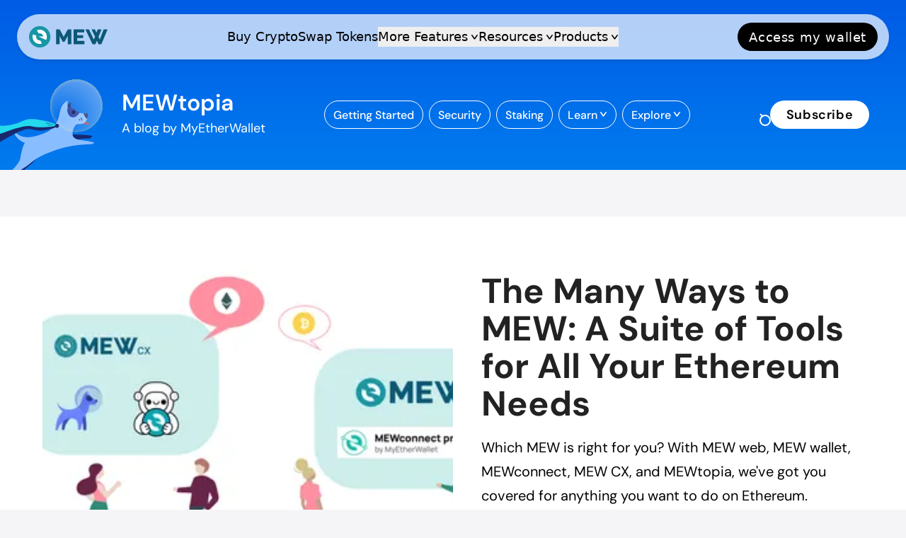

--- FILE ---
content_type: text/html; charset=utf-8
request_url: https://www.mewtopia.com/mew-suite-of-tools/
body_size: 222016
content:
<!doctype html>
<html lang="en" class="no-js"
    data-header-style="classic" >

<head>
    <title>The Suite of Tools From MEW</title>
    <meta charset="utf-8">
    <meta name="viewport" content="width=device-width, initial-scale=1.0">
    <script>document.documentElement.classList.replace('no-js', 'js');</script>
    <script>
        if (window.localStorage.getItem('kutak-prefers-color-scheme') && !document.documentElement.hasAttribute('data-prefers-color-scheme')) {
            document.documentElement.setAttribute('data-prefers-color-scheme', window.localStorage.getItem('kutak-prefers-color-scheme'));
        }
        document.addEventListener("DOMContentLoaded", (event) => {
            const canonical = document.querySelector('link[rel="canonical"]');
            if (canonical !== null) {
                canonical.href = canonical.href.replace("mewtopia.com", "myetherwallet.com/blog");
            }
        });
    </script>
    <script type="module" src="https://www.mewtopia.com/assets/dist/main.js?v=0119fe2c1c"></script>

    <link rel="preload" as="font" type="font/woff2" href="https://www.mewtopia.com/assets/fonts/dm-sans-v14-latin-regular.woff2?v=0119fe2c1c" crossorigin>
<link rel="preload" as="font" type="font/woff2" href="https://www.mewtopia.com/assets/fonts/dm-sans-v14-latin-500.woff2?v=0119fe2c1c" crossorigin>
<link rel="preload" as="font" type="font/woff2" href="https://www.mewtopia.com/assets/fonts/dm-sans-v14-latin-600.woff2?v=0119fe2c1c" crossorigin>
<link rel="preload" as="font" type="font/woff2" href="https://www.mewtopia.com/assets/fonts/dm-sans-v14-latin-700.woff2?v=0119fe2c1c" crossorigin>

<style>
    /* dm-sans-regular  */
    @font-face {
        font-family: 'DM Sans';
        font-style: normal;
        font-weight: 400;
        font-display: swap;
        src: url('https://www.mewtopia.com/assets/fonts/dm-sans-v14-latin-regular.woff2?v=0119fe2c1c') format('woff2');
    }

    @font-face {
        font-family: 'DM Sans';
        font-style: italic;
        font-weight: 400;
        font-display: swap;
        src: url('https://www.mewtopia.com/assets/fonts/dm-sans-v14-latin-italic.woff2?v=0119fe2c1c') format('woff2');
    }

    /* dm-sans-500 - latin */
    @font-face {
        font-display: swap;
        font-family: 'DM Sans';
        font-style: normal;
        font-weight: 500;
        src: url('https://www.mewtopia.com/assets/fonts/dm-sans-v14-latin-500.woff2?v=0119fe2c1c') format('woff2');
        /* Chrome 36+, Opera 23+, Firefox 39+, Safari 12+, iOS 10+ */
    }

    @font-face {
        font-display: swap;
        /* Check https://developer.mozilla.org/en-US/docs/Web/CSS/@font-face/font-display for other options. */
        font-family: 'DM Sans';
        font-style: italic;
        font-weight: 500;
        src: url('https://www.mewtopia.com/assets/fonts/dm-sans-v14-latin-500italic.woff2?v=0119fe2c1c') format('woff2');
        /* Chrome 36+, Opera 23+, Firefox 39+, Safari 12+, iOS 10+ */
    }


    /* dm-sans-600 - latin */
    @font-face {
        font-family: 'DM Sans';
        font-style: normal;
        font-weight: 600;
        font-display: swap;
        src: url('https://www.mewtopia.com/assets/fonts/dm-sans-v14-latin-600.woff2?v=0119fe2c1c') format('woff2');
    }

    @font-face {
        font-family: 'DM Sans';
        font-style: italic;
        font-weight: 600;
        font-display: swap;
        src: url('https://www.mewtopia.com/assets/fonts/dm-sans-v14-latin-600italic.woff2?v=0119fe2c1c') format('woff2');
    }

    /* dm-sans-700 - latin */
    @font-face {
        font-family: 'DM Sans';
        font-style: normal;
        font-weight: 700;
        font-display: swap;
        src: url('https://www.mewtopia.com/assets/fonts/dm-sans-v14-latin-700.woff2?v=0119fe2c1c') format('woff2');
    }

    @font-face {
        font-family: 'DM Sans';
        font-style: italic;
        font-weight: 700;
        font-display: swap;
        src: url('https://www.mewtopia.com/assets/fonts/dm-sans-v14-latin-700italic.woff2?v=0119fe2c1c') format('woff2');
    }

    :root {
        --kutak--font-family--base: 'DM Sans', sans-serif;
        --kutak--font-family--headings: 'DM Sans', sans-serif;
        --kutak--font-family--elements: 'DM Sans', sans-serif;
        --kutak--font-weight--base: 400;
        --kutak--font-weight--base-bold: 700;
        --kutak--font-weight--headings: 700;
        --kutak--font-weight--headings-small: 600;
        --kutak--font-weight--elements: 600;
        --mew--font-weight--medium: 500;
    }
</style>
    <link rel="stylesheet" href="https://www.mewtopia.com/assets/dist/style.css?v=0119fe2c1c">

             <link rel="preload" as="image" imagesrcset="/content/images/size/w360/format/webp/2020/08/different-ways-of-using-MEW-.png 360w,/content/images/size/w480/format/webp/2020/08/different-ways-of-using-MEW-.png 480w,/content/images/size/w760/format/webp/2020/08/different-ways-of-using-MEW-.png 760w,/content/images/size/w990/format/webp/2020/08/different-ways-of-using-MEW-.png 990w,/content/images/size/w1248/format/webp/2020/08/different-ways-of-using-MEW-.png 1248w,/content/images/size/w1520/format/webp/2020/08/different-ways-of-using-MEW-.png 1520w"
            imagesizes="(min-width: 1280px) 580px, (min-width: 1000px) calc(50vw - 60px), 100vw">

        <meta name="description" content="Which MEW is right for you? With MEW web, MEW wallet, MEWconnect, MEW CX, and MEWtopia, we&#x27;ve got you covered for anything you want to do on Ethereum.">
    <link rel="icon" href="https://www.mewtopia.com/content/images/size/w256h256/2019/05/mew-logo-large.png" type="image/png">
    <link rel="canonical" href="https://www.mewtopia.com/mew-suite-of-tools/">
    <meta name="referrer" content="no-referrer-when-downgrade">
    
    <meta property="og:site_name" content="MEWtopia: A blog by MyEtherWallet">
    <meta property="og:type" content="article">
    <meta property="og:title" content="The Suite of Tools From MEW">
    <meta property="og:description" content="Which MEW is right for you? With MEW web, MEW wallet, MEWconnect, MEW CX, and MEWtopia, we&#x27;ve got you covered for anything you want to do on Ethereum.">
    <meta property="og:url" content="https://www.mewtopia.com/mew-suite-of-tools/">
    <meta property="og:image" content="https://www.mewtopia.com/content/images/size/w1200/2020/08/different-ways-of-using-MEW-.png">
    <meta property="article:published_time" content="2020-08-26T20:10:29.000Z">
    <meta property="article:modified_time" content="2024-02-06T23:33:32.000Z">
    <meta property="article:tag" content="Wallets">
    <meta property="article:tag" content="Getting Started">
    
    <meta property="article:publisher" content="https://www.facebook.com/myetherwallet">
    <meta name="twitter:card" content="summary_large_image">
    <meta name="twitter:title" content="The Suite of Tools From MEW">
    <meta name="twitter:description" content="Which MEW is right for you? With MEW web, MEW wallet, MEWconnect, MEW CX, and MEWtopia, we&#x27;ve got you covered for anything you want to do on Ethereum.">
    <meta name="twitter:url" content="https://www.mewtopia.com/mew-suite-of-tools/">
    <meta name="twitter:image" content="https://www.mewtopia.com/content/images/size/w1200/2020/08/different-ways-of-using-MEW-.png">
    <meta name="twitter:label1" content="Written by">
    <meta name="twitter:data1" content="MEW">
    <meta name="twitter:label2" content="Filed under">
    <meta name="twitter:data2" content="Wallets, Getting Started">
    <meta name="twitter:site" content="@myetherwallet">
    <meta property="og:image:width" content="1200">
    <meta property="og:image:height" content="428">
    
    <script type="application/ld+json">
{
    "@context": "https://schema.org",
    "@type": "Article",
    "publisher": {
        "@type": "Organization",
        "name": "MEWtopia: A blog by MyEtherWallet",
        "url": "https://www.mewtopia.com/",
        "logo": {
            "@type": "ImageObject",
            "url": "https://www.mewtopia.com/content/images/2019/06/MEW-topia-icon-2.png"
        }
    },
    "author": {
        "@type": "Person",
        "name": "MEW",
        "image": {
            "@type": "ImageObject",
            "url": "https://www.mewtopia.com/content/images/2019/06/mew-logo.png",
            "width": 216,
            "height": 216
        },
        "url": "https://www.mewtopia.com/author/mew/",
        "sameAs": [
            "https://www.myetherwallet.com"
        ]
    },
    "headline": "The Suite of Tools From MEW",
    "url": "https://www.mewtopia.com/mew-suite-of-tools/",
    "datePublished": "2020-08-26T20:10:29.000Z",
    "dateModified": "2024-02-06T23:33:32.000Z",
    "image": {
        "@type": "ImageObject",
        "url": "https://www.mewtopia.com/content/images/size/w1200/2020/08/different-ways-of-using-MEW-.png",
        "width": 1200,
        "height": 428
    },
    "keywords": "Wallets, Getting Started",
    "description": "Which MEW is right for you? With MEW web, MEW wallet, MEWconnect, MEW CX, and MEWtopia, we&#x27;ve got you covered for anything you want to do on Ethereum.",
    "mainEntityOfPage": "https://www.mewtopia.com/mew-suite-of-tools/"
}
    </script>

    <meta name="generator" content="Ghost 6.12">
    <link rel="alternate" type="application/rss+xml" title="MEWtopia: A blog by MyEtherWallet" href="https://www.mewtopia.com/rss/">
    
    <script defer src="https://cdn.jsdelivr.net/ghost/sodo-search@~1.8/umd/sodo-search.min.js" data-key="cf71a758426ef7a3365ad9a8e7" data-styles="https://cdn.jsdelivr.net/ghost/sodo-search@~1.8/umd/main.css" data-sodo-search="https://mewtopia.ghost.io/" data-locale="en" crossorigin="anonymous"></script>
    
    <link href="https://www.mewtopia.com/webmentions/receive/" rel="webmention">
    <script defer src="/public/cards.min.js?v=0119fe2c1c"></script>
    <link rel="stylesheet" type="text/css" href="/public/cards.min.css?v=0119fe2c1c">
    <script defer src="/public/ghost-stats.min.js?v=0119fe2c1c" data-stringify-payload="false" data-datasource="analytics_events" data-storage="localStorage" data-host="https://www.mewtopia.com/.ghost/analytics/api/v1/page_hit"  tb_site_uuid="e7ce2537-ebe7-46b3-bd89-33f597903029" tb_post_uuid="6a4b257b-607f-466f-9ddc-62d930aebe36" tb_post_type="post" tb_member_uuid="undefined" tb_member_status="undefined"></script><style>:root {--ghost-accent-color: #005ae5;}</style>
    <script>
  var ghosthunter_key = '04a2d71e544148cf9330f94f1c';
  //optional: set your custom ghost_root url, default is `"/ghost/api/v2"`
  var ghost_root_url = "/ghost/api/v2"

</script>

<style>
.kg-image-card img { height: auto; }
</style> </head>

<body class="post-template tag-wallets tag-getting-started js-body">

    <a class="skip-link visually-hidden-focusable" href="#main">Skip to content</a>

    <div id="site-body" class="site">

        <header id="site-header" class="site-header">


    <div class="mewtopia-header">
        <div class="container">
            <div class="mewtopia-header__container">
                <svg class="mewtopia-header__mascot" height="160" width="252" viewBox="0 0 252 107" fill="none"
    xmlns="http://www.w3.org/2000/svg">
    <path fill-rule="evenodd" clip-rule="evenodd"
        d="M153.916 83.3452C153.916 83.3452 189.402 83.168 198.408 85.5275C199.012 85.5278 196.329 88.2393 195.286 88.9365C194.243 89.6336 180.781 87.5644 171.582 93.6294C162.383 99.6944 153.916 83.3452 153.916 83.3452Z"
        fill="#18286C" />
    <path fill-rule="evenodd" clip-rule="evenodd"
        d="M191.267 66.1411L194.518 69.2139C194.518 69.2139 192.801 70.3734 188.79 68.9713C184.779 67.5693 180.62 66.6385 180.62 66.6385L186.754 63.3013L191.267 66.1411Z"
        fill="#B7464C" />
    <path fill-rule="evenodd" clip-rule="evenodd"
        d="M128.56 107.616C128.56 107.616 116.933 121.275 111.729 125.462C106.204 129.907 100.432 133.994 98.5375 140.291C98.5375 140.291 95.7349 140.784 93.43 141.191C91.1242 141.598 108.881 117.26 108.881 117.26L118.328 109.093L128.56 107.616Z"
        fill="#18286C" />
    <path fill-rule="evenodd" clip-rule="evenodd"
        d="M168.696 37.1356C168.696 37.1356 161.181 43.6569 160.564 47.2821C159.948 50.9074 168.54 47.5775 168.54 47.5775C168.54 47.5775 167.647 44.488 167.675 42.6704C167.702 40.8526 168.696 37.1356 168.696 37.1356Z"
        fill="#22306B" />
    <path fill-rule="evenodd" clip-rule="evenodd"
        d="M75.5874 142.195C75.5874 142.195 80.0005 141.987 80.926 141.824C81.4206 141.737 99.692 133.777 111.343 123.785C122.994 113.793 135.057 109.707 143.604 106.571C150.543 104.025 161.377 100.506 176.02 98.6324C183.272 97.7049 197.938 96.9906 197.938 96.9906C197.938 96.9906 200.305 96.5861 200.959 94.8503C186.313 90.4635 170.593 93.2354 170.474 82.5962C170.383 74.4374 174.97 69.2352 176.851 68.9035C180.242 68.3056 186.238 69.8453 189.345 64.7187C192.453 59.5922 192.302 57.7341 191.708 54.3641C191.667 54.1316 190.523 54.2041 188.779 54.1229C185.945 53.9912 181.729 53.648 179.597 52.3785C176.153 50.3274 172.347 44.198 163.964 45.676C163.964 45.676 162.225 39.2574 163.946 35.8136C163.946 35.8136 156.076 38.2295 153.305 49.3148C150.534 60.4 149.956 73.7503 130.471 81.7648C110.985 89.7792 94.2143 90.9687 86.1098 74.406C86.1098 74.406 86.641 88.8623 103.236 95.4815C103.236 95.4815 99.6334 99.4814 96.7461 117.073C95.0907 127.164 75.5874 142.195 75.5874 142.195Z"
        fill="#5577FF" />
    <path fill-rule="evenodd" clip-rule="evenodd"
        d="M75.5874 142.195C75.5874 142.195 80.0005 141.987 80.926 141.824C81.4206 141.737 99.692 133.777 111.343 123.785C122.994 113.793 135.057 109.707 143.604 106.571C150.543 104.025 161.377 100.506 176.02 98.6324C183.272 97.7049 197.938 96.9906 197.938 96.9906C197.938 96.9906 200.305 96.5861 200.959 94.8503C186.313 90.4635 170.593 93.2354 170.474 82.5962C170.383 74.4374 174.97 69.2352 176.851 68.9035C180.242 68.3056 186.238 69.8453 189.345 64.7187C192.453 59.5922 192.302 57.7341 191.708 54.3641C191.667 54.1316 190.523 54.2041 188.779 54.1229C185.945 53.9912 181.729 53.648 179.597 52.3785C176.153 50.3274 172.347 44.198 163.964 45.676C163.964 45.676 162.225 39.2574 163.946 35.8136C163.946 35.8136 156.076 38.2295 153.305 49.3148C150.534 60.4 149.956 73.7503 130.471 81.7648C110.985 89.7792 94.2143 90.9687 86.1098 74.406C86.1098 74.406 86.641 88.8623 103.236 95.4815C103.236 95.4815 99.6334 99.4814 96.7461 117.073C95.0907 127.164 75.5874 142.195 75.5874 142.195Z"
        fill="white" fill-opacity="0.6" style="mix-blend-mode:overlay" />
    <path fill-rule="evenodd" clip-rule="evenodd"
        d="M186.065 53.518C186.065 53.518 187.69 59.7989 191.036 61.3735C191.133 61.4151 191.801 59.9287 192.123 58.2086C192.461 56.411 192.307 54.3136 191.966 53.8182C191.3 52.8487 190.759 53.686 189.308 53.6922C187.858 53.6985 186.065 53.518 186.065 53.518Z"
        fill="#22306B" />
    <path
        d="M182.883 61.4339C183.373 61.3474 183.7 60.8781 183.613 60.3857C183.527 59.8933 183.059 59.5642 182.568 59.6507C182.078 59.7371 181.751 60.2064 181.837 60.6989C181.924 61.1913 182.392 61.5204 182.883 61.4339Z"
        fill="#1C295C" />
    <path
        d="M180.533 63.6868C181.024 63.6004 181.351 63.1311 181.264 62.6386C181.177 62.1462 180.709 61.8171 180.219 61.9036C179.728 61.9901 179.401 62.4594 179.488 62.9518C179.575 63.4442 180.043 63.7733 180.533 63.6868Z"
        fill="#1C295C" />
    <path
        d="M183.72 63.5847C184.21 63.4982 184.537 63.0289 184.451 62.5365C184.364 62.044 183.896 61.715 183.405 61.8014C182.915 61.8879 182.588 62.3572 182.675 62.8496C182.761 63.3421 183.229 63.6711 183.72 63.5847Z"
        fill="#1C295C" />
    <path fill-rule="evenodd" clip-rule="evenodd"
        d="M164.053 45.4479C164.053 45.4479 161.655 47.6422 164.057 53.735C166.458 59.8277 172.673 60.8237 176.806 57.0233C180.938 53.223 178.211 54.8697 180.942 53.0242C179.787 52.3246 178.067 51.0402 175.378 48.9284C174.518 48.2525 172.391 46.7495 172.391 46.7495C172.391 46.7495 169.666 45.6928 168.127 45.4527C166.589 45.2126 164.053 45.4479 164.053 45.4479Z"
        fill="#2841A6" />
    <path
        d="M172.402 54.4614C173.751 54.2236 174.651 52.933 174.412 51.5788C174.173 50.2246 172.886 49.3196 171.538 49.5574C170.189 49.7953 169.289 51.0858 169.528 52.44C169.767 53.7942 171.054 54.6992 172.402 54.4614Z"
        fill="#0C1740" />
    <g opacity="0.451149" filter="url(#filter0_ii_1662_35780)">
        <path
            d="M182.254 79.1175C202.239 75.5935 215.571 56.4697 212.033 36.4032C208.495 16.3367 189.425 2.9263 169.44 6.45021C149.455 9.97412 136.122 29.0979 139.661 49.1644C143.199 69.2309 162.268 82.6414 182.254 79.1175Z"
            fill="url(#paint0_radial_1662_35780)" />
    </g>
    <path fill-rule="evenodd" clip-rule="evenodd"
        d="M147.142 72.9209C147.142 72.9209 144.822 75.0511 131.704 77.3641C118.587 79.6771 113.722 74.5296 104.164 76.215C94.6045 77.9006 63.1169 96.8682 63.1169 96.8682C63.1169 96.8682 52.7284 84.1369 37.7532 90.2074C22.777 96.2779 67.8081 77.7542 67.8081 77.7542L105.732 67.9298L133.744 67.037L146.8 70.9795L147.142 72.9209Z"
        fill="#18286C" />
    <path fill-rule="evenodd" clip-rule="evenodd"
        d="M148.189 69.4707C148.189 69.4707 115.54 56.8476 100.911 64.1036C86.2813 71.3596 73.0902 71.9778 63.6941 70.666C54.298 69.3541 56.0779 70.4407 51.7171 77.4543C47.3553 84.468 25.9676 91.529 42.0972 90.0152C58.2259 88.5012 98.1244 68.3176 111.807 71.8142C125.489 75.3108 146.898 71.5359 146.898 71.5359L148.189 69.4707Z"
        fill="#23D9ED" />
    <path
        d="M148.992 74.0228C147.449 74.2947 145.98 73.275 145.711 71.7452C145.441 70.2154 146.473 68.7548 148.015 68.4828C149.557 68.2108 151.026 69.2305 151.296 70.7603C151.566 72.2902 150.534 73.7508 148.992 74.0228Z"
        fill="#18286C" />
    <path opacity="0.5" fill-rule="evenodd" clip-rule="evenodd"
        d="M145.898 69.8236C145.898 69.8236 134.693 66.7073 133.491 66.7252C132.29 66.7431 132.99 68.2109 132.99 68.2109L145.898 69.8236Z"
        fill="#0C4180" />
    <path opacity="0.5" fill-rule="evenodd" clip-rule="evenodd"
        d="M145.804 70.1863C145.804 70.1863 136.309 69.9659 135.128 70.1906C133.948 70.4152 136.499 71.1817 136.499 71.1817L145.804 70.1863Z"
        fill="#0C4180" />
    <defs>
        <filter id="filter0_ii_1662_35780" x="139.092" y="5.88806" width="73.5104" height="75.7915"
            filterUnits="userSpaceOnUse" color-interpolation-filters="sRGB">
            <feFlood flood-opacity="0" result="BackgroundImageFix" />
            <feBlend mode="normal" in="SourceGraphic" in2="BackgroundImageFix" result="shape" />
            <feColorMatrix in="SourceAlpha" type="matrix" values="0 0 0 0 0 0 0 0 0 0 0 0 0 0 0 0 0 0 127 0"
                result="hardAlpha" />
            <feOffset />
            <feGaussianBlur stdDeviation="2" />
            <feComposite in2="hardAlpha" operator="arithmetic" k2="-1" k3="1" />
            <feColorMatrix type="matrix" values="0 0 0 0 0.93935 0 0 0 0 0.866071 0 0 0 0 0.481353 0 0 0 1 0" />
            <feBlend mode="overlay" in2="shape" result="effect1_innerShadow_1662_35780" />
            <feColorMatrix in="SourceAlpha" type="matrix" values="0 0 0 0 0 0 0 0 0 0 0 0 0 0 0 0 0 0 127 0"
                result="hardAlpha" />
            <feOffset dy="2" />
            <feGaussianBlur stdDeviation="2" />
            <feComposite in2="hardAlpha" operator="arithmetic" k2="-1" k3="1" />
            <feColorMatrix type="matrix" values="0 0 0 0 1 0 0 0 0 0.977316 0 0 0 0 0.432878 0 0 0 1 0" />
            <feBlend mode="overlay" in2="effect1_innerShadow_1662_35780" result="effect2_innerShadow_1662_35780" />
        </filter>
        <radialGradient id="paint0_radial_1662_35780" cx="0" cy="0" r="1" gradientUnits="userSpaceOnUse"
            gradientTransform="translate(156 62) rotate(-45.5256) scale(77.0779 76.7653)">
            <stop stop-color="white" stop-opacity="0" />
            <stop offset="1" stop-color="white" />
        </radialGradient>
    </defs>
</svg>
                <a href="https://www.mewtopia.com" rel="home" class="mewtopia-header__text">
                    <div class="mewtopia-header__text__title">MEWtopia</div>
                    <di class="mewtopia-header__text__subtitle">A blog by MyEtherWallet</di>
                </a>
                <div id="site-actions-navigation visually-hidden-on-mobile" class="site-navigation">
                    <div class="site-navigation__inner">
                        <nav class="nav-classic">
    <ul class="nav-classic__menu">
        <li class="nav-classic__menu-item mobile-only" data-has-submenu>
            <button id="nav-mobile-menu-only" class="nav-classic__menu-link" mobile-menu-open="false"
                aria-controls="all-topics-controller">
                <span class="nav-classic__menu-title"> All Topics</span>
            </button>
            <ul id="all-topics-wrapper" class="nav-classic__submenu nav-submenu all-topics-wrapper" aria-hidden="true">
                 
                        <li class="all-topics-wrapper__menu-item" desktop-nav-menu-link link-title="Getting Started"
                            link-url="https://www.mewtopia.com/tag/getting-started/" link-device="mobile">
                            <a class="all-topics-wrapper__menu-link" href="https://www.mewtopia.com/tag/getting-started/">
                                <span class="all-topics-wrapper__menu-title">Getting Started</span>
                            </a>
                        </li>
                         
                 
                        <li class="all-topics-wrapper__menu-item" desktop-nav-menu-link link-title="Security"
                            link-url="https://www.mewtopia.com/tag/security/" link-device="mobile">
                            <a class="all-topics-wrapper__menu-link" href="https://www.mewtopia.com/tag/security/">
                                <span class="all-topics-wrapper__menu-title">Security</span>
                            </a>
                        </li>
                         
                 
                        <li class="all-topics-wrapper__menu-item" desktop-nav-menu-link link-title="Staking"
                            link-url="https://www.mewtopia.com/tag/staking/" link-device="mobile">
                            <a class="all-topics-wrapper__menu-link" href="https://www.mewtopia.com/tag/staking/">
                                <span class="all-topics-wrapper__menu-title">Staking</span>
                            </a>
                        </li>
                         
                 
                <li class="all-topics-wrapper__menu-item" data-has-submenu>
                    <button class="all-topics-wrapper__menu-link" mobile-nav-submenu-activator aria-expanded="false"
                        aria-controls="all-topics-submenu-learn-4">
                        <span class="all-topics-wrapper__menu-title">Learn</span>
                    </button>
                    <ol id="all-topics-submenu-learn-4" class="'all-topics__submenu"
                        aria-hidden="true">
                         
                
                 
                        <li class="all-topics-wrapper__menu-item" desktop-nav-menu-link link-title="Wallets"
                            link-url="https://www.mewtopia.com/tag/wallets/" link-device="mobile">
                            <a class="all-topics-wrapper__menu-link" href="https://www.mewtopia.com/tag/wallets/">
                                <span class="all-topics-wrapper__menu-title">Wallets</span>
                            </a>
                        </li>
                         
                 
                        <li class="all-topics-wrapper__menu-item" desktop-nav-menu-link link-title="Stablecoins"
                            link-url="https://www.mewtopia.com/tag/stablecoins/" link-device="mobile">
                            <a class="all-topics-wrapper__menu-link" href="https://www.mewtopia.com/tag/stablecoins/">
                                <span class="all-topics-wrapper__menu-title">Stablecoins</span>
                            </a>
                        </li>
                         
                 
                        <li class="all-topics-wrapper__menu-item" desktop-nav-menu-link link-title="Markets"
                            link-url="https://www.mewtopia.com/tag/markets/" link-device="mobile">
                            <a class="all-topics-wrapper__menu-link" href="https://www.mewtopia.com/tag/markets/">
                                <span class="all-topics-wrapper__menu-title">Markets</span>
                            </a>
                        </li>
                         
                 
                        <li class="all-topics-wrapper__menu-item" desktop-nav-menu-link link-title="Layer 2s"
                            link-url="https://www.mewtopia.com/tag/layer-2/" link-device="mobile">
                            <a class="all-topics-wrapper__menu-link" href="https://www.mewtopia.com/tag/layer-2/">
                                <span class="all-topics-wrapper__menu-title">Layer 2s</span>
                            </a>
                        </li>
                         
                 
                        <li class="all-topics-wrapper__menu-item" desktop-nav-menu-link link-title="Ethereum"
                            link-url="https://www.mewtopia.com/tag/ethereum/" link-device="mobile">
                            <a class="all-topics-wrapper__menu-link" href="https://www.mewtopia.com/tag/ethereum/">
                                <span class="all-topics-wrapper__menu-title">Ethereum</span>
                            </a>
                        </li>
                         
                 
                        <li class="all-topics-wrapper__menu-item" desktop-nav-menu-link link-title="Decentralization"
                            link-url="https://www.mewtopia.com/tag/decentralization/" link-device="mobile">
                            <a class="all-topics-wrapper__menu-link" href="https://www.mewtopia.com/tag/decentralization/">
                                <span class="all-topics-wrapper__menu-title">Decentralization</span>
                            </a>
                        </li>
                         
                 
                        <li class="all-topics-wrapper__menu-item" desktop-nav-menu-link link-title="Blockchain"
                            link-url="https://www.mewtopia.com/tag/blockchain/" link-device="mobile">
                            <a class="all-topics-wrapper__menu-link" href="https://www.mewtopia.com/tag/blockchain/">
                                <span class="all-topics-wrapper__menu-title">Blockchain</span>
                            </a>
                        </li>
                         
                  
                    </ol>
                </li>
                 
                <li class="all-topics-wrapper__menu-item" data-has-submenu>
                    <button class="all-topics-wrapper__menu-link" mobile-nav-submenu-activator aria-expanded="false"
                        aria-controls="all-topics-submenu-explore-14">
                        <span class="all-topics-wrapper__menu-title">Explore</span>
                    </button>
                    <ol id="all-topics-submenu-explore-14" class="'all-topics__submenu"
                        aria-hidden="true">
                         
                
                 
                        <li class="all-topics-wrapper__menu-item" desktop-nav-menu-link link-title="Web3"
                            link-url="https://www.mewtopia.com/tag/web3/" link-device="mobile">
                            <a class="all-topics-wrapper__menu-link" href="https://www.mewtopia.com/tag/web3/">
                                <span class="all-topics-wrapper__menu-title">Web3</span>
                            </a>
                        </li>
                         
                 
                        <li class="all-topics-wrapper__menu-item" desktop-nav-menu-link link-title="NFTs"
                            link-url="https://www.mewtopia.com/tag/nft/" link-device="mobile">
                            <a class="all-topics-wrapper__menu-link" href="https://www.mewtopia.com/tag/nft/">
                                <span class="all-topics-wrapper__menu-title">NFTs</span>
                            </a>
                        </li>
                         
                 
                        <li class="all-topics-wrapper__menu-item" desktop-nav-menu-link link-title="DeFi"
                            link-url="https://www.mewtopia.com/tag/defi/" link-device="mobile">
                            <a class="all-topics-wrapper__menu-link" href="https://www.mewtopia.com/tag/defi/">
                                <span class="all-topics-wrapper__menu-title">DeFi</span>
                            </a>
                        </li>
                         
                  
                    </ol>
                </li>
            </ul>

        </li>

         
                <li class="nav-classic__menu-item desktop-only" desktop-nav-menu-link link-title="Getting Started"
                    link-url="https://www.mewtopia.com/tag/getting-started/" link-device="desktop">
                    <a class="nav-classic__menu-link" href="https://www.mewtopia.com/tag/getting-started/">
                        <span class="nav-classic__menu-title">Getting Started</span>
                    </a>
                </li>
                 
         
                <li class="nav-classic__menu-item desktop-only" desktop-nav-menu-link link-title="Security"
                    link-url="https://www.mewtopia.com/tag/security/" link-device="desktop">
                    <a class="nav-classic__menu-link" href="https://www.mewtopia.com/tag/security/">
                        <span class="nav-classic__menu-title">Security</span>
                    </a>
                </li>
                 
         
                <li class="nav-classic__menu-item desktop-only" desktop-nav-menu-link link-title="Staking"
                    link-url="https://www.mewtopia.com/tag/staking/" link-device="desktop">
                    <a class="nav-classic__menu-link" href="https://www.mewtopia.com/tag/staking/">
                        <span class="nav-classic__menu-title">Staking</span>
                    </a>
                </li>
                 
         
        <li class="nav-classic__menu-item desktop-only" data-has-submenu>
            <button class="nav-classic__menu-link" data-open-submenu aria-expanded="false"
                aria-controls="submenu-learn-4">
                <span class="nav-classic__menu-title">Learn</span>
            </button>
            <ul id="submenu-learn-4" class="nav-classic__submenu nav-submenu" aria-hidden="true">
                 
        
         
                <li class="nav-classic__menu-item desktop-only" desktop-nav-menu-link link-title="Wallets"
                    link-url="https://www.mewtopia.com/tag/wallets/" link-device="desktop">
                    <a class="nav-classic__menu-link" href="https://www.mewtopia.com/tag/wallets/">
                        <span class="nav-classic__menu-title">Wallets</span>
                    </a>
                </li>
                 
         
                <li class="nav-classic__menu-item desktop-only" desktop-nav-menu-link link-title="Stablecoins"
                    link-url="https://www.mewtopia.com/tag/stablecoins/" link-device="desktop">
                    <a class="nav-classic__menu-link" href="https://www.mewtopia.com/tag/stablecoins/">
                        <span class="nav-classic__menu-title">Stablecoins</span>
                    </a>
                </li>
                 
         
                <li class="nav-classic__menu-item desktop-only" desktop-nav-menu-link link-title="Markets"
                    link-url="https://www.mewtopia.com/tag/markets/" link-device="desktop">
                    <a class="nav-classic__menu-link" href="https://www.mewtopia.com/tag/markets/">
                        <span class="nav-classic__menu-title">Markets</span>
                    </a>
                </li>
                 
         
                <li class="nav-classic__menu-item desktop-only" desktop-nav-menu-link link-title="Layer 2s"
                    link-url="https://www.mewtopia.com/tag/layer-2/" link-device="desktop">
                    <a class="nav-classic__menu-link" href="https://www.mewtopia.com/tag/layer-2/">
                        <span class="nav-classic__menu-title">Layer 2s</span>
                    </a>
                </li>
                 
         
                <li class="nav-classic__menu-item desktop-only" desktop-nav-menu-link link-title="Ethereum"
                    link-url="https://www.mewtopia.com/tag/ethereum/" link-device="desktop">
                    <a class="nav-classic__menu-link" href="https://www.mewtopia.com/tag/ethereum/">
                        <span class="nav-classic__menu-title">Ethereum</span>
                    </a>
                </li>
                 
         
                <li class="nav-classic__menu-item desktop-only" desktop-nav-menu-link link-title="Decentralization"
                    link-url="https://www.mewtopia.com/tag/decentralization/" link-device="desktop">
                    <a class="nav-classic__menu-link" href="https://www.mewtopia.com/tag/decentralization/">
                        <span class="nav-classic__menu-title">Decentralization</span>
                    </a>
                </li>
                 
         
                <li class="nav-classic__menu-item desktop-only" desktop-nav-menu-link link-title="Blockchain"
                    link-url="https://www.mewtopia.com/tag/blockchain/" link-device="desktop">
                    <a class="nav-classic__menu-link" href="https://www.mewtopia.com/tag/blockchain/">
                        <span class="nav-classic__menu-title">Blockchain</span>
                    </a>
                </li>
                 
          
            </ul>
        </li>
         
        <li class="nav-classic__menu-item desktop-only" data-has-submenu>
            <button class="nav-classic__menu-link" data-open-submenu aria-expanded="false"
                aria-controls="submenu-explore-14">
                <span class="nav-classic__menu-title">Explore</span>
            </button>
            <ul id="submenu-explore-14" class="nav-classic__submenu nav-submenu" aria-hidden="true">
                 
        
         
                <li class="nav-classic__menu-item desktop-only" desktop-nav-menu-link link-title="Web3"
                    link-url="https://www.mewtopia.com/tag/web3/" link-device="desktop">
                    <a class="nav-classic__menu-link" href="https://www.mewtopia.com/tag/web3/">
                        <span class="nav-classic__menu-title">Web3</span>
                    </a>
                </li>
                 
         
                <li class="nav-classic__menu-item desktop-only" desktop-nav-menu-link link-title="NFTs"
                    link-url="https://www.mewtopia.com/tag/nft/" link-device="desktop">
                    <a class="nav-classic__menu-link" href="https://www.mewtopia.com/tag/nft/">
                        <span class="nav-classic__menu-title">NFTs</span>
                    </a>
                </li>
                 
         
                <li class="nav-classic__menu-item desktop-only" desktop-nav-menu-link link-title="DeFi"
                    link-url="https://www.mewtopia.com/tag/defi/" link-device="desktop">
                    <a class="nav-classic__menu-link" href="https://www.mewtopia.com/tag/defi/">
                        <span class="nav-classic__menu-title">DeFi</span>
                    </a>
                </li>
                 
          
            </ul>
        </li>
    </ul>
</nav>








                    </div>
                </div>
                <div id="site-row-actions" class="site-navigation__row-actions">
                    <button class="mew-header__search-trigger" aria-label="Open Search" data-ghost-search>
                        <span></span>
                    </button>
                    <div class="visually-hidden-on-mobile"><div class="site-account">
    <a class="site-account__button" onClick="handleClickSubscribeInHeader(event)">Subscribe</a>



</div>
<script type="text/javascript">
    function handleClickSubscribeInHeader (event) {
        event.preventDefault();
        window.amplitude.track("SubscriptionOpenPopup", {
            method: 'mewtopia-header-subscribe-btn', route: window.location.href,
            step: 0,
        }, {});
        window.MEWSubscribePopup.modelValue = true;
    }
</script></div>
                </div>
                </a>
            </div>
            <div class="mewtopia-header__container visually-hidden-on-desktop">
                <nav class="nav-classic">
    <ul class="nav-classic__menu">
        <li class="nav-classic__menu-item mobile-only" data-has-submenu>
            <button id="nav-mobile-menu-only" class="nav-classic__menu-link" mobile-menu-open="false"
                aria-controls="all-topics-controller">
                <span class="nav-classic__menu-title"> All Topics</span>
            </button>
            <ul id="all-topics-wrapper" class="nav-classic__submenu nav-submenu all-topics-wrapper" aria-hidden="true">
                 
                        <li class="all-topics-wrapper__menu-item" desktop-nav-menu-link link-title="Getting Started"
                            link-url="https://www.mewtopia.com/tag/getting-started/" link-device="mobile">
                            <a class="all-topics-wrapper__menu-link" href="https://www.mewtopia.com/tag/getting-started/">
                                <span class="all-topics-wrapper__menu-title">Getting Started</span>
                            </a>
                        </li>
                         
                 
                        <li class="all-topics-wrapper__menu-item" desktop-nav-menu-link link-title="Security"
                            link-url="https://www.mewtopia.com/tag/security/" link-device="mobile">
                            <a class="all-topics-wrapper__menu-link" href="https://www.mewtopia.com/tag/security/">
                                <span class="all-topics-wrapper__menu-title">Security</span>
                            </a>
                        </li>
                         
                 
                        <li class="all-topics-wrapper__menu-item" desktop-nav-menu-link link-title="Staking"
                            link-url="https://www.mewtopia.com/tag/staking/" link-device="mobile">
                            <a class="all-topics-wrapper__menu-link" href="https://www.mewtopia.com/tag/staking/">
                                <span class="all-topics-wrapper__menu-title">Staking</span>
                            </a>
                        </li>
                         
                 
                <li class="all-topics-wrapper__menu-item" data-has-submenu>
                    <button class="all-topics-wrapper__menu-link" mobile-nav-submenu-activator aria-expanded="false"
                        aria-controls="all-topics-submenu-learn-4">
                        <span class="all-topics-wrapper__menu-title">Learn</span>
                    </button>
                    <ol id="all-topics-submenu-learn-4" class="'all-topics__submenu"
                        aria-hidden="true">
                         
                
                 
                        <li class="all-topics-wrapper__menu-item" desktop-nav-menu-link link-title="Wallets"
                            link-url="https://www.mewtopia.com/tag/wallets/" link-device="mobile">
                            <a class="all-topics-wrapper__menu-link" href="https://www.mewtopia.com/tag/wallets/">
                                <span class="all-topics-wrapper__menu-title">Wallets</span>
                            </a>
                        </li>
                         
                 
                        <li class="all-topics-wrapper__menu-item" desktop-nav-menu-link link-title="Stablecoins"
                            link-url="https://www.mewtopia.com/tag/stablecoins/" link-device="mobile">
                            <a class="all-topics-wrapper__menu-link" href="https://www.mewtopia.com/tag/stablecoins/">
                                <span class="all-topics-wrapper__menu-title">Stablecoins</span>
                            </a>
                        </li>
                         
                 
                        <li class="all-topics-wrapper__menu-item" desktop-nav-menu-link link-title="Markets"
                            link-url="https://www.mewtopia.com/tag/markets/" link-device="mobile">
                            <a class="all-topics-wrapper__menu-link" href="https://www.mewtopia.com/tag/markets/">
                                <span class="all-topics-wrapper__menu-title">Markets</span>
                            </a>
                        </li>
                         
                 
                        <li class="all-topics-wrapper__menu-item" desktop-nav-menu-link link-title="Layer 2s"
                            link-url="https://www.mewtopia.com/tag/layer-2/" link-device="mobile">
                            <a class="all-topics-wrapper__menu-link" href="https://www.mewtopia.com/tag/layer-2/">
                                <span class="all-topics-wrapper__menu-title">Layer 2s</span>
                            </a>
                        </li>
                         
                 
                        <li class="all-topics-wrapper__menu-item" desktop-nav-menu-link link-title="Ethereum"
                            link-url="https://www.mewtopia.com/tag/ethereum/" link-device="mobile">
                            <a class="all-topics-wrapper__menu-link" href="https://www.mewtopia.com/tag/ethereum/">
                                <span class="all-topics-wrapper__menu-title">Ethereum</span>
                            </a>
                        </li>
                         
                 
                        <li class="all-topics-wrapper__menu-item" desktop-nav-menu-link link-title="Decentralization"
                            link-url="https://www.mewtopia.com/tag/decentralization/" link-device="mobile">
                            <a class="all-topics-wrapper__menu-link" href="https://www.mewtopia.com/tag/decentralization/">
                                <span class="all-topics-wrapper__menu-title">Decentralization</span>
                            </a>
                        </li>
                         
                 
                        <li class="all-topics-wrapper__menu-item" desktop-nav-menu-link link-title="Blockchain"
                            link-url="https://www.mewtopia.com/tag/blockchain/" link-device="mobile">
                            <a class="all-topics-wrapper__menu-link" href="https://www.mewtopia.com/tag/blockchain/">
                                <span class="all-topics-wrapper__menu-title">Blockchain</span>
                            </a>
                        </li>
                         
                  
                    </ol>
                </li>
                 
                <li class="all-topics-wrapper__menu-item" data-has-submenu>
                    <button class="all-topics-wrapper__menu-link" mobile-nav-submenu-activator aria-expanded="false"
                        aria-controls="all-topics-submenu-explore-14">
                        <span class="all-topics-wrapper__menu-title">Explore</span>
                    </button>
                    <ol id="all-topics-submenu-explore-14" class="'all-topics__submenu"
                        aria-hidden="true">
                         
                
                 
                        <li class="all-topics-wrapper__menu-item" desktop-nav-menu-link link-title="Web3"
                            link-url="https://www.mewtopia.com/tag/web3/" link-device="mobile">
                            <a class="all-topics-wrapper__menu-link" href="https://www.mewtopia.com/tag/web3/">
                                <span class="all-topics-wrapper__menu-title">Web3</span>
                            </a>
                        </li>
                         
                 
                        <li class="all-topics-wrapper__menu-item" desktop-nav-menu-link link-title="NFTs"
                            link-url="https://www.mewtopia.com/tag/nft/" link-device="mobile">
                            <a class="all-topics-wrapper__menu-link" href="https://www.mewtopia.com/tag/nft/">
                                <span class="all-topics-wrapper__menu-title">NFTs</span>
                            </a>
                        </li>
                         
                 
                        <li class="all-topics-wrapper__menu-item" desktop-nav-menu-link link-title="DeFi"
                            link-url="https://www.mewtopia.com/tag/defi/" link-device="mobile">
                            <a class="all-topics-wrapper__menu-link" href="https://www.mewtopia.com/tag/defi/">
                                <span class="all-topics-wrapper__menu-title">DeFi</span>
                            </a>
                        </li>
                         
                  
                    </ol>
                </li>
            </ul>

        </li>

         
                <li class="nav-classic__menu-item desktop-only" desktop-nav-menu-link link-title="Getting Started"
                    link-url="https://www.mewtopia.com/tag/getting-started/" link-device="desktop">
                    <a class="nav-classic__menu-link" href="https://www.mewtopia.com/tag/getting-started/">
                        <span class="nav-classic__menu-title">Getting Started</span>
                    </a>
                </li>
                 
         
                <li class="nav-classic__menu-item desktop-only" desktop-nav-menu-link link-title="Security"
                    link-url="https://www.mewtopia.com/tag/security/" link-device="desktop">
                    <a class="nav-classic__menu-link" href="https://www.mewtopia.com/tag/security/">
                        <span class="nav-classic__menu-title">Security</span>
                    </a>
                </li>
                 
         
                <li class="nav-classic__menu-item desktop-only" desktop-nav-menu-link link-title="Staking"
                    link-url="https://www.mewtopia.com/tag/staking/" link-device="desktop">
                    <a class="nav-classic__menu-link" href="https://www.mewtopia.com/tag/staking/">
                        <span class="nav-classic__menu-title">Staking</span>
                    </a>
                </li>
                 
         
        <li class="nav-classic__menu-item desktop-only" data-has-submenu>
            <button class="nav-classic__menu-link" data-open-submenu aria-expanded="false"
                aria-controls="submenu-learn-4">
                <span class="nav-classic__menu-title">Learn</span>
            </button>
            <ul id="submenu-learn-4" class="nav-classic__submenu nav-submenu" aria-hidden="true">
                 
        
         
                <li class="nav-classic__menu-item desktop-only" desktop-nav-menu-link link-title="Wallets"
                    link-url="https://www.mewtopia.com/tag/wallets/" link-device="desktop">
                    <a class="nav-classic__menu-link" href="https://www.mewtopia.com/tag/wallets/">
                        <span class="nav-classic__menu-title">Wallets</span>
                    </a>
                </li>
                 
         
                <li class="nav-classic__menu-item desktop-only" desktop-nav-menu-link link-title="Stablecoins"
                    link-url="https://www.mewtopia.com/tag/stablecoins/" link-device="desktop">
                    <a class="nav-classic__menu-link" href="https://www.mewtopia.com/tag/stablecoins/">
                        <span class="nav-classic__menu-title">Stablecoins</span>
                    </a>
                </li>
                 
         
                <li class="nav-classic__menu-item desktop-only" desktop-nav-menu-link link-title="Markets"
                    link-url="https://www.mewtopia.com/tag/markets/" link-device="desktop">
                    <a class="nav-classic__menu-link" href="https://www.mewtopia.com/tag/markets/">
                        <span class="nav-classic__menu-title">Markets</span>
                    </a>
                </li>
                 
         
                <li class="nav-classic__menu-item desktop-only" desktop-nav-menu-link link-title="Layer 2s"
                    link-url="https://www.mewtopia.com/tag/layer-2/" link-device="desktop">
                    <a class="nav-classic__menu-link" href="https://www.mewtopia.com/tag/layer-2/">
                        <span class="nav-classic__menu-title">Layer 2s</span>
                    </a>
                </li>
                 
         
                <li class="nav-classic__menu-item desktop-only" desktop-nav-menu-link link-title="Ethereum"
                    link-url="https://www.mewtopia.com/tag/ethereum/" link-device="desktop">
                    <a class="nav-classic__menu-link" href="https://www.mewtopia.com/tag/ethereum/">
                        <span class="nav-classic__menu-title">Ethereum</span>
                    </a>
                </li>
                 
         
                <li class="nav-classic__menu-item desktop-only" desktop-nav-menu-link link-title="Decentralization"
                    link-url="https://www.mewtopia.com/tag/decentralization/" link-device="desktop">
                    <a class="nav-classic__menu-link" href="https://www.mewtopia.com/tag/decentralization/">
                        <span class="nav-classic__menu-title">Decentralization</span>
                    </a>
                </li>
                 
         
                <li class="nav-classic__menu-item desktop-only" desktop-nav-menu-link link-title="Blockchain"
                    link-url="https://www.mewtopia.com/tag/blockchain/" link-device="desktop">
                    <a class="nav-classic__menu-link" href="https://www.mewtopia.com/tag/blockchain/">
                        <span class="nav-classic__menu-title">Blockchain</span>
                    </a>
                </li>
                 
          
            </ul>
        </li>
         
        <li class="nav-classic__menu-item desktop-only" data-has-submenu>
            <button class="nav-classic__menu-link" data-open-submenu aria-expanded="false"
                aria-controls="submenu-explore-14">
                <span class="nav-classic__menu-title">Explore</span>
            </button>
            <ul id="submenu-explore-14" class="nav-classic__submenu nav-submenu" aria-hidden="true">
                 
        
         
                <li class="nav-classic__menu-item desktop-only" desktop-nav-menu-link link-title="Web3"
                    link-url="https://www.mewtopia.com/tag/web3/" link-device="desktop">
                    <a class="nav-classic__menu-link" href="https://www.mewtopia.com/tag/web3/">
                        <span class="nav-classic__menu-title">Web3</span>
                    </a>
                </li>
                 
         
                <li class="nav-classic__menu-item desktop-only" desktop-nav-menu-link link-title="NFTs"
                    link-url="https://www.mewtopia.com/tag/nft/" link-device="desktop">
                    <a class="nav-classic__menu-link" href="https://www.mewtopia.com/tag/nft/">
                        <span class="nav-classic__menu-title">NFTs</span>
                    </a>
                </li>
                 
         
                <li class="nav-classic__menu-item desktop-only" desktop-nav-menu-link link-title="DeFi"
                    link-url="https://www.mewtopia.com/tag/defi/" link-device="desktop">
                    <a class="nav-classic__menu-link" href="https://www.mewtopia.com/tag/defi/">
                        <span class="nav-classic__menu-title">DeFi</span>
                    </a>
                </li>
                 
          
            </ul>
        </li>
    </ul>
</nav>








                <div class="site-account">
    <a class="site-account__button" onClick="handleClickSubscribeInHeader(event)">Subscribe</a>



</div>
<script type="text/javascript">
    function handleClickSubscribeInHeader (event) {
        event.preventDefault();
        window.amplitude.track("SubscriptionOpenPopup", {
            method: 'mewtopia-header-subscribe-btn', route: window.location.href,
            step: 0,
        }, {});
        window.MEWSubscribePopup.modelValue = true;
    }
</script>            </div>
        </div>
    </div>
</header>        <main id="main" class="site-main">
              <article class="article post tag-wallets tag-getting-started">

    <header class="article-header section" data-layout-grid="custom" data-theme="highlight" data-section="first"
        data-has-featured-image="true">
        <figure class="article-header__figure">
            <img class="article-header__image" width="16" height="9" src="/content/images/2020/08/different-ways-of-using-MEW-.png" srcset="/content/images/size/w360/format/webp/2020/08/different-ways-of-using-MEW-.png 360w,/content/images/size/w480/format/webp/2020/08/different-ways-of-using-MEW-.png 480w,/content/images/size/w760/format/webp/2020/08/different-ways-of-using-MEW-.png 760w,/content/images/size/w990/format/webp/2020/08/different-ways-of-using-MEW-.png 990w,/content/images/size/w1248/format/webp/2020/08/different-ways-of-using-MEW-.png 1248w,/content/images/size/w1520/format/webp/2020/08/different-ways-of-using-MEW-.png 1520w"
                sizes="(min-width: 1280px) 580px, (min-width: 1000px) calc(50vw - 60px), 100vw" loading="eager"
                alt="The Many Ways to MEW: A Suite of Tools for All Your Ethereum Needs"
                onload="this.setAttribute('data-loaded', true)">
        </figure>
        <div class="article-header__content">
            <h1 class="article-header__title">The Many Ways to MEW: A Suite of Tools for All Your Ethereum Needs</h1>
            <p class="article-header__excerpt">Which MEW is right for you? With MEW web, MEW wallet, MEWconnect, MEW CX, and MEWtopia, we&#x27;ve got you covered for anything you want to do on Ethereum.</p>
            <p> By
                 <span>MEW</span></p>
            <div class="article-header__footer">
                <a href="/tag/wallets/" class="article-header__meta article-header__meta-tag-primary" rel="tag">Wallets</a>


                <span class="article-header__meta article-header__meta--read-time">4 min read</span>
                <time class="article-header__meta article-header__meta--date"
                    datetime="2020-08-26">Aug 26, 2020</time>
            </div>


        </div>

    </header>

    <div class="article-main section" data-canvas-grid="content">
        <div class="article-content" data-canvas-grid="content" data-canvas-grid-self="full">
            <p>With the recent removal of the MEWconnect app from AppStore and GooglePlay, and the announcement of MEWconnect <em>protocol</em> <a href="https://medium.com/myetherwallet/welcoming-aave-and-ren-to-the-mew-family-via-mewconnect-db8b4731b076?ref=mewtopia.com">integrations by Ren, Aave</a>, and <a href="https://twitter.com/loopringorg/status/1296832720132354049?ref=mewtopia.com">Loopring</a> to be used with <a href="https://bit.ly/mewwallet?ref=mewtopia.com">MEW wallet app</a>, it’s understandable if our users might be unclear on the distinction between MEW’s mobile apps.</p><p>Not only that, but – how is using Aave on the DApps page in MEW web different from accessing Aave via MEWconnect from MEW wallet app? Or, if you are using MEW for the first time, do you need to use both MEW web and MEW wallet app? What about MEW CX?</p><p>We are dedicated to giving our users lots of choices for wallet and DApp access, but we don’t want to confuse anyone! So, let’s take a quick look at the MEW ecosystem, how our tools can work together, and which options are more relevant for you.</p><h2 id="mew-web">MEW web</h2><figure class="kg-card kg-image-card"><img src="https://www.mewtopia.com/content/images/2020/08/Screen-Shot-2020-08-26-at-12.24.19-PM.png" class="kg-image" alt="MEW web homepage" loading="lazy" width="1920" height="1392" srcset="https://www.mewtopia.com/content/images/size/w600/2020/08/Screen-Shot-2020-08-26-at-12.24.19-PM.png 600w, https://www.mewtopia.com/content/images/size/w1000/2020/08/Screen-Shot-2020-08-26-at-12.24.19-PM.png 1000w, https://www.mewtopia.com/content/images/size/w1600/2020/08/Screen-Shot-2020-08-26-at-12.24.19-PM.png 1600w, https://www.mewtopia.com/content/images/2020/08/Screen-Shot-2020-08-26-at-12.24.19-PM.png 1920w" sizes="(min-width: 720px) 720px"></figure><p>This is the original <a href="https://bit.ly/2NA7Gfr?ref=mewtopia.com">MyEtherWallet website</a>, created less than two weeks after the launch of the Ethereum blockchain itself. Originally, the purpose was simple — to make Ethereum access possible for users without any coding background. </p><p>Since then MEW web has evolved significantly, now offering 19 methods of wallet access, ETH purchase with credit card, token swaps, decentralized domain registration and management, contract interaction, DeFi tools like Aave and Maker, and more. Basically, if it can be done on Ethereum, it can be done with MEW web.</p><p>The web interface helps extend the capabilities of any Ethereum wallet when interacting with the blockchain. Use your hardware wallet, a Web3 wallet like MetaMask, or a mobile app like Trust Wallet or Coinbase Wallet to <a href="https://kb.myetherwallet.com/en/getting-started/how-to-access-your-wallet/?ref=mewtopia.com">connect to MEW web</a> and take advantage of the full functionality of Ethereum. You can also <a href="https://kb.myetherwallet.com/en/getting-started/how-to-create-a-wallet/?ref=mewtopia.com">create a brand new wallet</a> with MEW — we recommend doing that using the MEW wallet app.</p><h2 id="mew-wallet">MEW wallet</h2><figure class="kg-card kg-image-card"><img src="https://www.mewtopia.com/content/images/2020/08/Screen-Shot-2020-08-26-at-12.25.10-PM.png" class="kg-image" alt="MEW wallet app home page" loading="lazy" width="1834" height="1502" srcset="https://www.mewtopia.com/content/images/size/w600/2020/08/Screen-Shot-2020-08-26-at-12.25.10-PM.png 600w, https://www.mewtopia.com/content/images/size/w1000/2020/08/Screen-Shot-2020-08-26-at-12.25.10-PM.png 1000w, https://www.mewtopia.com/content/images/size/w1600/2020/08/Screen-Shot-2020-08-26-at-12.25.10-PM.png 1600w, https://www.mewtopia.com/content/images/2020/08/Screen-Shot-2020-08-26-at-12.25.10-PM.png 1834w" sizes="(min-width: 720px) 720px"></figure><p><a href="https://bit.ly/mewwallet?ref=mewtopia.com">MEW wallet</a> is our mobile solution which can be used both as a fully-fledged Ethereum wallet on its own, and by connecting to MEW web for even more possibilities. Your keys are <a href="https://www.mewtopia.com/are-mobile-crypto-wallets-safe/">securely generated and stored</a> on the mobile device, and the wallet is truly noncustodial, meaning you have full and exclusive control over your assets with your recovery phrase.</p><p>The world is moving overwhelmingly to mobile devices for digital interaction. We are aware that for many users, the smartphone is not just the primary, but the only means of internet access. That’s why MEW wallet app lets you buy and hold ETH, manage all ERC20 tokens, and swap ETH for tokens — all right from your phone.</p><p>However, mobile apps must adhere to the regulations of markets like AppStore and GooglePlay, which may or may not allow the support of decentralized apps. To give our users more flexibility, there are two ways to use DApps with your MEW wallet – by connecting to MEW web (as discussed above), or connecting <a href="https://medium.com/myetherwallet/welcoming-aave-and-ren-to-the-mew-family-via-mewconnect-db8b4731b076?ref=mewtopia.com">directly to web-based DApps</a> via the MEWconnect protocol.</p><h2 id="mewconnect-protocol">MEWconnect protocol</h2><figure class="kg-card kg-image-card"><img src="https://www.mewtopia.com/content/images/2020/08/Screen-Shot-2020-08-26-at-12.24.56-PM.png" class="kg-image" alt="MEWconnect protocol home page" loading="lazy" width="2000" height="1496" srcset="https://www.mewtopia.com/content/images/size/w600/2020/08/Screen-Shot-2020-08-26-at-12.24.56-PM.png 600w, https://www.mewtopia.com/content/images/size/w1000/2020/08/Screen-Shot-2020-08-26-at-12.24.56-PM.png 1000w, https://www.mewtopia.com/content/images/size/w1600/2020/08/Screen-Shot-2020-08-26-at-12.24.56-PM.png 1600w, https://www.mewtopia.com/content/images/2020/08/Screen-Shot-2020-08-26-at-12.24.56-PM.png 2022w" sizes="(min-width: 720px) 720px"></figure><p><a href="https://bit.ly/mewwallet?ref=mewtopia.com">MEW wallet</a> is the second mobile app created by MEW. The first one, MEWconnect, was a signing app rather than a full-fledged wallet. Most importantly, the app was the first implementation of the <a href="https://mewconnect.myetherwallet.com/?ref=mewtopia.com">MEWconnect protocol</a>, developed to create a secure connection between MEW mobile and MEW web.</p><p>Now, MEW wallet has replaced the MEWconnect app as MEW’s mobile solution, retaining all of the previous security features and adding much more functionality. Migration is free and easy for MEWconnect app users — just follow our <a href="https://kb.myetherwallet.com/en/mewconnect/mewconnect-upgrade-mewwallet/?ref=mewtopia.com">Help Center guide</a>. </p><p>And what happens to MEWconnect now? The MEWconnect protocol ventures beyond the confines of MEW web, to be integrated by web-based DApps into their interfaces (Ren and Aave are the first to have done so). As more DApps adopt the protocol, MEW wallet app users will have a wide selection of DeFi instruments, games, and other decentralized services to interact with, through an already familiar connection process.</p><h2 id="mew-cx-browser-extension">MEW CX browser extension</h2><figure class="kg-card kg-image-card"><img src="https://www.mewtopia.com/content/images/2020/08/Screen-Shot-2020-08-26-at-12.24.40-PM.png" class="kg-image" alt="MEW CX home page" loading="lazy" width="1890" height="1526" srcset="https://www.mewtopia.com/content/images/size/w600/2020/08/Screen-Shot-2020-08-26-at-12.24.40-PM.png 600w, https://www.mewtopia.com/content/images/size/w1000/2020/08/Screen-Shot-2020-08-26-at-12.24.40-PM.png 1000w, https://www.mewtopia.com/content/images/size/w1600/2020/08/Screen-Shot-2020-08-26-at-12.24.40-PM.png 1600w, https://www.mewtopia.com/content/images/2020/08/Screen-Shot-2020-08-26-at-12.24.40-PM.png 1890w" sizes="(min-width: 720px) 720px"></figure><p>While mobile connection protocols like MEWconnect are quickly taking over the decentralized web, there is another well-established way to explore Web3 – browser extension wallets. Having an Ethereum wallet on the toolbar allows for quick and easy interaction with web-based DApps. </p><p><a href="https://www.mewcx.com/?ref=mewtopia.com">MEW CX</a> is MEW’s browser extension. If you are still using a software method of access like keystore file, private key, or mnemonic phrase, adding your wallet to MEW CX is a more secure way of using those methods than entering your keys into an online interface every time. You can also create a new wallet with MEW CX and start browsing DApps right away, with the <a href="https://medium.com/myetherwallet/mew-cx-the-web3-wallet-that-puts-the-user-in-full-control-90452755b4?ref=mewtopia.com">option of using a burn address</a> to explore a DApp before you are ready to commit with your assets.</p><h2 id="mewtopia">MEWtopia</h2><figure class="kg-card kg-image-card"><img src="https://www.mewtopia.com/content/images/2020/08/Screen-Shot-2020-08-26-at-12.25.36-PM.png" class="kg-image" alt="MEWtopia home page" loading="lazy" width="2000" height="1261" srcset="https://www.mewtopia.com/content/images/size/w600/2020/08/Screen-Shot-2020-08-26-at-12.25.36-PM.png 600w, https://www.mewtopia.com/content/images/size/w1000/2020/08/Screen-Shot-2020-08-26-at-12.25.36-PM.png 1000w, https://www.mewtopia.com/content/images/size/w1600/2020/08/Screen-Shot-2020-08-26-at-12.25.36-PM.png 1600w, https://www.mewtopia.com/content/images/2020/08/Screen-Shot-2020-08-26-at-12.25.36-PM.png 2000w" sizes="(min-width: 720px) 720px"></figure><p>Even though it’s not one of our wallet solutions, <a href="https://www.mewtopia.com/">MEWtopia</a> is very much a part of the MEW ecosystem, supporting our efforts to give users all the information they need to feel comfortable with crypto. From our <a href="https://www.mewtopia.com/absolute-beginners-guide/">Absolute Beginner Intro</a> to Ethereum, to more granular questions about <a href="https://www.mewtopia.com/dear-mew-why-is-my-transaction-taking-so-long/">pending transactions</a> and <a href="https://www.mewtopia.com/does-mew-ever-generate-wallets-server-side/">wallet generation</a>, the articles are here to help you with your crypto journey, whether you are just beginning or ready for more advanced Ethereum applications.</p><p>In addition to MEWtopia, do take a look at our <a href="https://kb.myetherwallet.com/?ref=mewtopia.com">Help Center</a>, and if you still have questions, don’t hesitate to contact support@myetherwallet.com! </p><hr><h6 id="download-mew-%F0%9F%93%B2-follow-us-on-twitter-%F0%9F%90%A6-check-out-our-blog-%F0%9F%93%B0">                   Download <a href="https://download.mewwallet.com/?ref=mewtopia.com">MEW</a> 📲 | Follow us on <a href="https://twitter.com/myetherwallet?ref=mewtopia.com">Twitter</a> 🐦 | Check out our <a href="https://www.mewtopia.com/">blog</a> 📰</h6><h6 id=""></h6><hr>
        </div>

        <div class="article-tags">
            <h3 class="article-tags__title meta-title">Tags</h3>
            <div class="article-tags__cloud tagcloud">



                <a href="/tag/wallets/" tag-title="Wallets" location="article" class="tag tag-5f441021a1ecf2003982b7a4-footer"
                    onClick="trackTag(event)">Wallets</a>
                <a href="/tag/getting-started/" tag-title="Getting Started" location="article" class="tag tag-5d128790b41f0c003840fe48-footer"
                    onClick="trackTag(event)">Getting Started</a>
            </div>

        </div>

        <div class="article-sharing">
            <div class="sharing-buttons">
    <h4 class="sharing-buttons__title meta-title">Share with friends</h4>
    <ul class="sharing-buttons__list">
        <li class="sharing-buttons__list-item">
            <a href="https://www.facebook.com/sharer.php?u=https://www.mewtopia.com/mew-suite-of-tools/" title="Share on Facebook"
                target="_blank" rel="noopener" class="sharing-buttons__list-link" data-social="facebook"
                article-title="The Many Ways to MEW: A Suite of Tools for All Your Ethereum Needs"><svg width="24" height="24" viewBox="0 0 24 24" version="1.1" xmlns="http://www.w3.org/2000/svg" aria-hidden="true" focusable="false"><path d="M12 2C6.5 2 2 6.5 2 12c0 5 3.7 9.1 8.4 9.9v-7H7.9V12h2.5V9.8c0-2.5 1.5-3.9 3.8-3.9 1.1 0 2.2.2 2.2.2v2.5h-1.3c-1.2 0-1.6.8-1.6 1.6V12h2.8l-.4 2.9h-2.3v7C18.3 21.1 22 17 22 12c0-5.5-4.5-10-10-10z" fill="currentColor"></path></svg>
</a>
        </li>
        <li class="sharing-buttons__list-item">
            <a href="https://twitter.com/intent/tweet?url=https://www.mewtopia.com/mew-suite-of-tools/&amp;text=The%20Many%20Ways%20to%20MEW%3A%20A%20Suite%20of%20Tools%20for%20All%20Your%20Ethereum%20Needs"
                title="Share on Twitter" target="_blank" rel="noopener" class="sharing-buttons__list-link"
                data-social="twitter" article-title="The Many Ways to MEW: A Suite of Tools for All Your Ethereum Needs"><svg width="24" height="24" viewBox="0 0 24 24" version="1.1" xmlns="http://www.w3.org/2000/svg" aria-hidden="true" focusable="false"><path d="M22.23,5.924c-0.736,0.326-1.527,0.547-2.357,0.646c0.847-0.508,1.498-1.312,1.804-2.27 c-0.793,0.47-1.671,0.812-2.606,0.996C18.324,4.498,17.257,4,16.077,4c-2.266,0-4.103,1.837-4.103,4.103 c0,0.322,0.036,0.635,0.106,0.935C8.67,8.867,5.647,7.234,3.623,4.751C3.27,5.357,3.067,6.062,3.067,6.814 c0,1.424,0.724,2.679,1.825,3.415c-0.673-0.021-1.305-0.206-1.859-0.513c0,0.017,0,0.034,0,0.052c0,1.988,1.414,3.647,3.292,4.023 c-0.344,0.094-0.707,0.144-1.081,0.144c-0.264,0-0.521-0.026-0.772-0.074c0.522,1.63,2.038,2.816,3.833,2.85 c-1.404,1.1-3.174,1.756-5.096,1.756c-0.331,0-0.658-0.019-0.979-0.057c1.816,1.164,3.973,1.843,6.29,1.843 c7.547,0,11.675-6.252,11.675-11.675c0-0.178-0.004-0.355-0.012-0.531C20.985,7.47,21.68,6.747,22.23,5.924z" fill="currentColor"></path></svg>
</a>
        </li>
        <li class="sharing-buttons__list-item">
            <a href="https://www.linkedin.com/shareArticle?mini=true&amp;url=https://www.mewtopia.com/mew-suite-of-tools/&amp;title=The%20Many%20Ways%20to%20MEW%3A%20A%20Suite%20of%20Tools%20for%20All%20Your%20Ethereum%20Needs"
                title="Share on LinkedIn" target="_blank" rel="noopener" class="sharing-buttons__list-link"
                data-social="linkedin" article-title="The Many Ways to MEW: A Suite of Tools for All Your Ethereum Needs"><svg width="24" height="24" viewBox="0 0 24 24" version="1.1" xmlns="http://www.w3.org/2000/svg" aria-hidden="true" focusable="false"><path d="M19.7,3H4.3C3.582,3,3,3.582,3,4.3v15.4C3,20.418,3.582,21,4.3,21h15.4c0.718,0,1.3-0.582,1.3-1.3V4.3 C21,3.582,20.418,3,19.7,3z M8.339,18.338H5.667v-8.59h2.672V18.338z M7.004,8.574c-0.857,0-1.549-0.694-1.549-1.548 c0-0.855,0.691-1.548,1.549-1.548c0.854,0,1.547,0.694,1.547,1.548C8.551,7.881,7.858,8.574,7.004,8.574z M18.339,18.338h-2.669 v-4.177c0-0.996-0.017-2.278-1.387-2.278c-1.389,0-1.601,1.086-1.601,2.206v4.249h-2.667v-8.59h2.559v1.174h0.037 c0.356-0.675,1.227-1.387,2.526-1.387c2.703,0,3.203,1.779,3.203,4.092V18.338z" fill="currentColor"></path></svg>
</a>
        </li>
        <li class="sharing-buttons__list-item">
            <button class="sharing-buttons__list-link" title="Copy link" data-social="copy-link"
                data-copy-link="https://www.mewtopia.com/mew-suite-of-tools/" article-title="The Many Ways to MEW: A Suite of Tools for All Your Ethereum Needs">
                <svg width="24" height="24" version="1.1" aria-hidden="true" focusable="false" xmlns="http://www.w3.org/2000/svg" viewBox="0 0 640 512"><path d="M579.8 267.7c56.5-56.5 56.5-148 0-204.5c-50-50-128.8-56.5-186.3-15.4l-1.6 1.1c-14.4 10.3-17.7 30.3-7.4 44.6s30.3 17.7 44.6 7.4l1.6-1.1c32.1-22.9 76-19.3 103.8 8.6c31.5 31.5 31.5 82.5 0 114L422.3 334.8c-31.5 31.5-82.5 31.5-114 0c-27.9-27.9-31.5-71.8-8.6-103.8l1.1-1.6c10.3-14.4 6.9-34.4-7.4-44.6s-34.4-6.9-44.6 7.4l-1.1 1.6C206.5 251.2 213 330 263 380c56.5 56.5 148 56.5 204.5 0L579.8 267.7zM60.2 244.3c-56.5 56.5-56.5 148 0 204.5c50 50 128.8 56.5 186.3 15.4l1.6-1.1c14.4-10.3 17.7-30.3 7.4-44.6s-30.3-17.7-44.6-7.4l-1.6 1.1c-32.1 22.9-76 19.3-103.8-8.6C74 372 74 321 105.5 289.5L217.7 177.2c31.5-31.5 82.5-31.5 114 0c27.9 27.9 31.5 71.8 8.6 103.9l-1.1 1.6c-10.3 14.4-6.9 34.4 7.4 44.6s34.4 6.9 44.6-7.4l1.1-1.6C433.5 260.8 427 182 377 132c-56.5-56.5-148-56.5-204.5 0L60.2 244.3z" fill="currentColor"/></svg>
                <span class="sharing-buttons__tooltip" role="tooltip" aria-hidden="true">Link copied</span>
            </button>
        </li>
    </ul>
</div>        </div>

        <div class="article-authors">
                <div class="author-box" data-author-bio="true">
        <a href="/author/mew/" aria-hidden="true" tabindex="-1" class="author-box__avatar">
                <figure class="author-box__avatar-figure">
                    <img width="70" height="70" class="author-box__avatar-image" src="/content/images/size/w360/2019/06/mew-logo.png" alt="MEW" loading="lazy">
                </figure>
        </a>
        <div class="author-box__info">
            <h5 class="author-box__name">
                <span class="visually-hidden">Posted by</span>
                <a href="/author/mew/" class="author-box__name-link">MEW</a>
            </h5>
                <p class="author-box__description">MyEtherWallet (our friends call us MEW) is a free, client-side, open-source, easy-to-use interface helping you interact with the Ethereum blockchain.</p>
        </div>
    </div>
        </div>

    </div>

    <footer class="article-footer">
        
<div class="related-posts section" data-canvas-grid="container" data-theme="highlight">
    <h3 class="related-posts__title section-title">You might also like</h3>
    <div class="related-posts__grid grid">
            <article class="post-card post tag-community tag-decentralization tag-getting-started" data-layout="horizontal"
    data-has-featured-image="true">

    
    <a href="/the-crypto-degen-glossary/" class="post-card__media" tabindex="-1">
        <picture class="post-card__figure">
            <source srcset="/content/images/size/w360/format/webp/2025/12/degen-bible-cover.png 360w,/content/images/size/w480/format/webp/2025/12/degen-bible-cover.png 480w,/content/images/size/w760/format/webp/2025/12/degen-bible-cover.png 760w,/content/images/size/w990/format/webp/2025/12/degen-bible-cover.png 990w,/content/images/size/w1248/format/webp/2025/12/degen-bible-cover.png 1248w,/content/images/size/w1520/format/webp/2025/12/degen-bible-cover.png 1520w"
                sizes="(min-width: 1280px) 145px, (min-width: 1000px) 12vw, (min-width: 600px) 18vw, 30vw">
            <img class="post-card__image" width="16" height="9" src="/content/images/size/w760/format/webp/2025/12/degen-bible-cover.png"
                loading="lazy"
                alt="The Crypto Degen Glossary"
                onload="this.setAttribute('data-loaded', true)">
        </picture>
    </a>

    <div class="post-card__content">
        <a href="/the-crypto-degen-glossary/" class="post-card__content-link">
            <h2 class="post-card__title">The Crypto Degen Glossary</h2>
            

        </a>

        <div class="post-card__footer">
            <a href="/tag/community/" class="post-card__meta post-card__meta-tag-primary" rel="tag">Community</a>
            <span class="post-card__meta post-card__meta--read-time">10 min read</span>
        </div>
    </div>

</article>            <article class="post-card post tag-getting-started tag-defi tag-blockchain tag-markets featured" data-layout="horizontal"
    data-has-featured-image="true">

    
    <a href="/essential-trading-glossary-for-tradfi-defi/" class="post-card__media" tabindex="-1">
        <picture class="post-card__figure">
            <source srcset="/content/images/size/w360/format/webp/2025/11/trading-glossary-final.png 360w,/content/images/size/w480/format/webp/2025/11/trading-glossary-final.png 480w,/content/images/size/w760/format/webp/2025/11/trading-glossary-final.png 760w,/content/images/size/w990/format/webp/2025/11/trading-glossary-final.png 990w,/content/images/size/w1248/format/webp/2025/11/trading-glossary-final.png 1248w,/content/images/size/w1520/format/webp/2025/11/trading-glossary-final.png 1520w"
                sizes="(min-width: 1280px) 145px, (min-width: 1000px) 12vw, (min-width: 600px) 18vw, 30vw">
            <img class="post-card__image" width="16" height="9" src="/content/images/size/w760/format/webp/2025/11/trading-glossary-final.png"
                loading="lazy"
                alt="Essential Trading Glossary for TradFi &amp; DeFi"
                onload="this.setAttribute('data-loaded', true)">
        </picture>
    </a>

    <div class="post-card__content">
        <a href="/essential-trading-glossary-for-tradfi-defi/" class="post-card__content-link">
            <h2 class="post-card__title">Essential Trading Glossary for TradFi &amp; DeFi</h2>
            

        </a>

        <div class="post-card__footer">
            <a href="/tag/getting-started/" class="post-card__meta post-card__meta-tag-primary" rel="tag">Getting Started</a>
            <span class="post-card__meta post-card__meta--read-time">7 min read</span>
        </div>
    </div>

</article>            <article class="post-card post tag-blockchain tag-getting-started tag-web3 tag-defi" data-layout="horizontal"
    data-has-featured-image="true">

    
    <a href="/exploring-privacy-focused-cryptocurrencies/" class="post-card__media" tabindex="-1">
        <picture class="post-card__figure">
            <source srcset="/content/images/size/w360/format/webp/2025/11/privacy-blog-cover.png 360w,/content/images/size/w480/format/webp/2025/11/privacy-blog-cover.png 480w,/content/images/size/w760/format/webp/2025/11/privacy-blog-cover.png 760w,/content/images/size/w990/format/webp/2025/11/privacy-blog-cover.png 990w,/content/images/size/w1248/format/webp/2025/11/privacy-blog-cover.png 1248w,/content/images/size/w1520/format/webp/2025/11/privacy-blog-cover.png 1520w"
                sizes="(min-width: 1280px) 145px, (min-width: 1000px) 12vw, (min-width: 600px) 18vw, 30vw">
            <img class="post-card__image" width="16" height="9" src="/content/images/size/w760/format/webp/2025/11/privacy-blog-cover.png"
                loading="lazy"
                alt="Exploring Privacy-Focused Cryptocurrencies"
                onload="this.setAttribute('data-loaded', true)">
        </picture>
    </a>

    <div class="post-card__content">
        <a href="/exploring-privacy-focused-cryptocurrencies/" class="post-card__content-link">
            <h2 class="post-card__title">Exploring Privacy-Focused Cryptocurrencies</h2>
            

        </a>

        <div class="post-card__footer">
            <a href="/tag/blockchain/" class="post-card__meta post-card__meta-tag-primary" rel="tag">Blockchain</a>
            <span class="post-card__meta post-card__meta--read-time">6 min read</span>
        </div>
    </div>

</article>            <article class="post-card post tag-layer-2 tag-getting-started" data-layout="horizontal"
    data-has-featured-image="true">

    
    <a href="/scaling-ethereum-with-layer-2-networks-and-ecosystems/" class="post-card__media" tabindex="-1">
        <picture class="post-card__figure">
            <source srcset="/content/images/size/w360/format/webp/2025/11/l2s-explained-lmeow.png 360w,/content/images/size/w480/format/webp/2025/11/l2s-explained-lmeow.png 480w,/content/images/size/w760/format/webp/2025/11/l2s-explained-lmeow.png 760w,/content/images/size/w990/format/webp/2025/11/l2s-explained-lmeow.png 990w,/content/images/size/w1248/format/webp/2025/11/l2s-explained-lmeow.png 1248w,/content/images/size/w1520/format/webp/2025/11/l2s-explained-lmeow.png 1520w"
                sizes="(min-width: 1280px) 145px, (min-width: 1000px) 12vw, (min-width: 600px) 18vw, 30vw">
            <img class="post-card__image" width="16" height="9" src="/content/images/size/w760/format/webp/2025/11/l2s-explained-lmeow.png"
                loading="lazy"
                alt="Scaling Ethereum with Layer 2 Networks and Ecosystems"
                onload="this.setAttribute('data-loaded', true)">
        </picture>
    </a>

    <div class="post-card__content">
        <a href="/scaling-ethereum-with-layer-2-networks-and-ecosystems/" class="post-card__content-link">
            <h2 class="post-card__title">Scaling Ethereum with Layer 2 Networks and Ecosystems</h2>
            

        </a>

        <div class="post-card__footer">
            <a href="/tag/layer-2/" class="post-card__meta post-card__meta-tag-primary" rel="tag">Layer 2</a>
            <span class="post-card__meta post-card__meta--read-time">8 min read</span>
        </div>
    </div>

</article>            <article class="post-card post tag-defi tag-getting-started tag-markets featured" data-layout="horizontal"
    data-has-featured-image="true">

    
    <a href="/what-are-perpetual-futures-a-deep-dive-into-cryptos-most-dynamic-derivative/" class="post-card__media" tabindex="-1">
        <picture class="post-card__figure">
            <source srcset="/content/images/size/w360/format/webp/2025/10/what-is-perps-cover.png 360w,/content/images/size/w480/format/webp/2025/10/what-is-perps-cover.png 480w,/content/images/size/w760/format/webp/2025/10/what-is-perps-cover.png 760w,/content/images/size/w990/format/webp/2025/10/what-is-perps-cover.png 990w,/content/images/size/w1248/format/webp/2025/10/what-is-perps-cover.png 1248w,/content/images/size/w1520/format/webp/2025/10/what-is-perps-cover.png 1520w"
                sizes="(min-width: 1280px) 145px, (min-width: 1000px) 12vw, (min-width: 600px) 18vw, 30vw">
            <img class="post-card__image" width="16" height="9" src="/content/images/size/w760/format/webp/2025/10/what-is-perps-cover.png"
                loading="lazy"
                alt="What Are Perpetual Futures? A Deep Dive into Crypto&#x27;s Most Dynamic Derivative"
                onload="this.setAttribute('data-loaded', true)">
        </picture>
    </a>

    <div class="post-card__content">
        <a href="/what-are-perpetual-futures-a-deep-dive-into-cryptos-most-dynamic-derivative/" class="post-card__content-link">
            <h2 class="post-card__title">What Are Perpetual Futures? A Deep Dive into Crypto&#x27;s Most Dynamic Derivative</h2>
            

        </a>

        <div class="post-card__footer">
            <a href="/tag/defi/" class="post-card__meta post-card__meta-tag-primary" rel="tag">DeFi</a>
            <span class="post-card__meta post-card__meta--read-time">6 min read</span>
        </div>
    </div>

</article>            <article class="post-card post tag-bitcoin tag-getting-started tag-defi" data-layout="horizontal"
    data-has-featured-image="true">

    
    <a href="/smart-contracts-and-tokens-on-bitcoin/" class="post-card__media" tabindex="-1">
        <picture class="post-card__figure">
            <source srcset="/content/images/size/w360/format/webp/2025/10/EVM-BTC-cover.png 360w,/content/images/size/w480/format/webp/2025/10/EVM-BTC-cover.png 480w,/content/images/size/w760/format/webp/2025/10/EVM-BTC-cover.png 760w,/content/images/size/w990/format/webp/2025/10/EVM-BTC-cover.png 990w,/content/images/size/w1248/format/webp/2025/10/EVM-BTC-cover.png 1248w,/content/images/size/w1520/format/webp/2025/10/EVM-BTC-cover.png 1520w"
                sizes="(min-width: 1280px) 145px, (min-width: 1000px) 12vw, (min-width: 600px) 18vw, 30vw">
            <img class="post-card__image" width="16" height="9" src="/content/images/size/w760/format/webp/2025/10/EVM-BTC-cover.png"
                loading="lazy"
                alt="Smart Contracts and Tokens on Bitcoin"
                onload="this.setAttribute('data-loaded', true)">
        </picture>
    </a>

    <div class="post-card__content">
        <a href="/smart-contracts-and-tokens-on-bitcoin/" class="post-card__content-link">
            <h2 class="post-card__title">Smart Contracts and Tokens on Bitcoin</h2>
            

        </a>

        <div class="post-card__footer">
            <a href="/tag/bitcoin/" class="post-card__meta post-card__meta-tag-primary" rel="tag">Bitcoin</a>
            <span class="post-card__meta post-card__meta--read-time">5 min read</span>
        </div>
    </div>

</article>    </div>
</div>


    </footer>

    <script type="text/javascript">
        function trackTag (event) {
            event.preventDefault();
            const $el = event.currentTarget
            const _tagTitle = $el.getAttribute('tag-title')
            const _location = $el.getAttribute('location')
            const _currentUrl = window.location.href
            const _event = `MEWtopia-Clicked-Tag`
            window.amplitude.track(_event, { location: _location, tag: _tagTitle, url: _currentUrl }, {});
            window.location.href = event.currentTarget.href;
        }
    </script>

    </article>

        </main>
        <div id="site-subscribe-node" class="grid" data-layout-grid="auto">
        </div>

        <footer id="site-footer" class="site-footer" data-theme="highlight">

    <div class="site-footer__socials" data-canvas-grid="container">
        <div class="socials">
    <a href="https://www.facebook.com/myetherwallet" aria-label="Follow on facebook" target="_blank"
        rel="noopener noreferrer" class="socials__link" data-social="facebook"><svg width="24" height="24" viewBox="0 0 24 24" version="1.1" xmlns="http://www.w3.org/2000/svg" aria-hidden="true" focusable="false"><path d="M12 2C6.5 2 2 6.5 2 12c0 5 3.7 9.1 8.4 9.9v-7H7.9V12h2.5V9.8c0-2.5 1.5-3.9 3.8-3.9 1.1 0 2.2.2 2.2.2v2.5h-1.3c-1.2 0-1.6.8-1.6 1.6V12h2.8l-.4 2.9h-2.3v7C18.3 21.1 22 17 22 12c0-5.5-4.5-10-10-10z" fill="currentColor"></path></svg>
</a>
    <a href="https://x.com/myetherwallet" aria-label="Follow on twitter" target="_blank"
        rel="noopener noreferrer" class="socials__link" data-social="twitter"><svg width="24" height="24" viewBox="0 0 24 24" version="1.1" xmlns="http://www.w3.org/2000/svg" aria-hidden="true" focusable="false"><path d="M22.23,5.924c-0.736,0.326-1.527,0.547-2.357,0.646c0.847-0.508,1.498-1.312,1.804-2.27 c-0.793,0.47-1.671,0.812-2.606,0.996C18.324,4.498,17.257,4,16.077,4c-2.266,0-4.103,1.837-4.103,4.103 c0,0.322,0.036,0.635,0.106,0.935C8.67,8.867,5.647,7.234,3.623,4.751C3.27,5.357,3.067,6.062,3.067,6.814 c0,1.424,0.724,2.679,1.825,3.415c-0.673-0.021-1.305-0.206-1.859-0.513c0,0.017,0,0.034,0,0.052c0,1.988,1.414,3.647,3.292,4.023 c-0.344,0.094-0.707,0.144-1.081,0.144c-0.264,0-0.521-0.026-0.772-0.074c0.522,1.63,2.038,2.816,3.833,2.85 c-1.404,1.1-3.174,1.756-5.096,1.756c-0.331,0-0.658-0.019-0.979-0.057c1.816,1.164,3.973,1.843,6.29,1.843 c7.547,0,11.675-6.252,11.675-11.675c0-0.178-0.004-0.355-0.012-0.531C20.985,7.47,21.68,6.747,22.23,5.924z" fill="currentColor"></path></svg>
</a>
</div>    </div>

    <div class="site-footer__content" data-canvas-grid="container">
        <div class="site-footer__content__grid" data-layout-grid="columns">
            <div class="site-footer__content__grid__first-col">
                <div>
                    <h6 class="secondary-nav-title">More</h6>
                    <nav class="nav-secondary">
    <ul class="nav-secondary__menu">
        <li class="nav-secondary__menu-item">
            <a class="nav-secondary__menu-link" href="https://www.mewtopia.com/about/">
                <span class="nav-secondary__menu-title">About</span>
            </a>
        </li>
        <li class="nav-secondary__menu-item">
            <a class="nav-secondary__menu-link" href="https://www.myetherwallet.com/privacy-policy">
                <span class="nav-secondary__menu-title">Privacy Policy </span>
            </a>
        </li>
        <li class="nav-secondary__menu-item">
            <a class="nav-secondary__menu-link" href="http://download.mewwallet.com/">
                <span class="nav-secondary__menu-title">Get Our Mobile Wallet App</span>
            </a>
        </li>
        <li class="nav-secondary__menu-item">
            <a class="nav-secondary__menu-link" href="https://www.enkrypt.com/download.html">
                <span class="nav-secondary__menu-title">Download Our Browser Wallet</span>
            </a>
        </li>
        <li class="nav-secondary__menu-item">
            <a class="nav-secondary__menu-link" href="https://ccswap.myetherwallet.com/">
                <span class="nav-secondary__menu-title">Buy Crypto</span>
            </a>
        </li>
    </ul>
</nav>

                </div>
                <div class="row">
                    <label class="switch-tracking">
                        <input type="checkbox" id="switch-tracking-optout" value>
                        <span class="slider">
                            <span class="on"> Data Tracking On</span>
                            <span class="off">Data Tracking Off</span>
                        </span>
                    </label>
                </div>

                <div class="row">
                    <h6>Powered By</h6><svg width="113" height="32" viewBox="0 0 2228 571" fill="none" xmlns="http://www.w3.org/2000/svg">
    <path
        d="M1045.4 497.76V210.5L933.58 424.36H887.75L775.92 210.5V497.76H691.64V63.85H782.08L910.35 310.71L1039.89 63.85H1129.71V497.76H1045.4Z"
        fill="#00537E" stroke="#00537E" stroke-width="20" />
    <path d="M1523.46 423.8V497.8H1222.2V63.85H1518.01V137.85H1306.52V242.35H1489.23V310.78H1306.52V423.8H1523.46Z"
        fill="#00537E" stroke="#00537E" stroke-width="20" />
    <path d="M1584.84 65.07H1662.45L1819.45 401.16L1942.31 63.85H2033.97L1857.38 497.76H1786.51L1584.84 65.07Z"
        fill="#00537E" stroke="#00537E" stroke-width="20" />
    <path d="M1762.98 65.07H1840.64L1997.64 401.16L2120.45 63.85H2212.11L2035.52 497.76H1964.64L1762.98 65.07Z"
        fill="#00537E" stroke="#00537E" stroke-width="20" />
    <path
        d="M285.38 490.3C398.554 490.3 490.3 398.554 490.3 285.38C490.3 172.206 398.554 80.46 285.38 80.46C172.206 80.46 80.46 172.206 80.46 285.38C80.46 398.554 172.206 490.3 285.38 490.3Z"
        fill="white" />
    <path
        d="M0 285.38C0 442.99 127.77 570.75 285.38 570.75C442.99 570.75 570.75 442.99 570.75 285.38C570.75 127.77 442.99 0 285.38 0C127.77 0 0 127.77 0 285.38ZM285.38 464.71C188.91 464.71 106.2 386.5 106.2 290.03C106.2 267.38 110.51 241.23 118.35 221.37L195.35 254.16C195.1 255.23 194.78 256.63 194.43 258.23C192.14 265.74 190.796 273.507 190.43 281.35C190.268 282.904 190.211 284.468 190.26 286.03C190.26 286.39 190.31 286.74 190.33 287.1C190.682 315.764 204.017 342.721 226.588 360.394C249.159 378.066 278.529 384.545 306.44 378.01L350.2 452.31C329.6 460.528 307.619 464.737 285.44 464.71H285.38ZM450.73 356.34L255.33 273.55L380.64 273C376.16 227.54 329.44 190.64 285.38 190.64C275.386 190.628 265.459 192.284 256.01 195.54L212.64 121.86C235.457 111.409 260.264 106.016 285.36 106.05C381.83 106.05 464.27 185.7 464.27 282.17C464.27 308.17 460.91 334.17 450.71 356.34"
        fill="#1896A4" />
</svg>
                </div>
            </div>
            <div>
                <h6>Tags</h6>
                <div class="footer-tags tagcloud">
                    <a href="/tag/bitcoin/" tag-title="Bitcoin" location="footer" class="tag tag-65a98638013f050001f3d87f-footer"
                        onClick="trackTagInFooter(event)">Bitcoin</a>
                    <a href="/tag/blockchain/" tag-title="Blockchain" location="footer" class="tag tag-5d2e362651443e003877906f-footer"
                        onClick="trackTagInFooter(event)">Blockchain</a>
                    <a href="/tag/bridging/" tag-title="Bridging" location="footer" class="tag tag-67f9598bac8cd40001438469-footer"
                        onClick="trackTagInFooter(event)">Bridging</a>
                    <a href="/tag/community/" tag-title="Community" location="footer" class="tag tag-5cf5844b3b178a003821891e-footer"
                        onClick="trackTagInFooter(event)">Community</a>
                    <a href="/tag/decentralization/" tag-title="Decentralization" location="footer" class="tag tag-5ef4f94f7d4d3500398d2042-footer"
                        onClick="trackTagInFooter(event)">Decentralization</a>
                    <a href="/tag/defi/" tag-title="DeFi" location="footer" class="tag tag-5d5d9046b7158800386de5dd-footer"
                        onClick="trackTagInFooter(event)">DeFi</a>
                    <a href="/tag/ethereum/" tag-title="Ethereum" location="footer" class="tag tag-604fd7350a5e1d003bf9bdd0-footer"
                        onClick="trackTagInFooter(event)">Ethereum</a>
                    <a href="/tag/getting-started/" tag-title="Getting Started" location="footer" class="tag tag-5d128790b41f0c003840fe48-footer"
                        onClick="trackTagInFooter(event)">Getting Started</a>
                    <a href="/tag/import-btc/" tag-title="Import BTC" location="footer" class="tag tag-6838e767e26305000179eab2-footer"
                        onClick="trackTagInFooter(event)">Import BTC</a>
                    <a href="/tag/import-sol/" tag-title="Import SOL" location="footer" class="tag tag-6900fa9b61a61800015869ac-footer"
                        onClick="trackTagInFooter(event)">Import SOL</a>
                    <a href="/tag/layer-2/" tag-title="Layer 2" location="footer" class="tag tag-64e64c77d565b50001cbcf5d-footer"
                        onClick="trackTagInFooter(event)">Layer 2</a>
                    <a href="/tag/markets/" tag-title="Markets" location="footer" class="tag tag-5ebd8bfc17904f0045c77535-footer"
                        onClick="trackTagInFooter(event)">Markets</a>
                    <a href="/tag/multichain/" tag-title="Multichain" location="footer" class="tag tag-64e64c77d565b50001cbcf5e-footer"
                        onClick="trackTagInFooter(event)">Multichain</a>
                    <a href="/tag/nft/" tag-title="NFT" location="footer" class="tag tag-6127e43d9ac977003bc788c6-footer"
                        onClick="trackTagInFooter(event)">NFT</a>
                    <a href="/tag/partner-post/" tag-title="Partner Post" location="footer" class="tag tag-61675418e1d13d003b39b353-footer"
                        onClick="trackTagInFooter(event)">Partner Post</a>
                    <a href="/tag/security/" tag-title="Security" location="footer" class="tag tag-5ccb4c6797221200c08190ec-footer"
                        onClick="trackTagInFooter(event)">Security</a>
                    <a href="/tag/stablecoins/" tag-title="Stablecoins" location="footer" class="tag tag-67f6db40945aee00012d0b55-footer"
                        onClick="trackTagInFooter(event)">Stablecoins</a>
                    <a href="/tag/staking/" tag-title="Staking" location="footer" class="tag tag-613a75ca9ac977003bc7895c-footer"
                        onClick="trackTagInFooter(event)">Staking</a>
                    <a href="/tag/wallets/" tag-title="Wallets" location="footer" class="tag tag-5f441021a1ecf2003982b7a4-footer"
                        onClick="trackTagInFooter(event)">Wallets</a>
                    <a href="/tag/web3/" tag-title="Web3" location="footer" class="tag tag-5cf581bd3b178a003821890b-footer"
                        onClick="trackTagInFooter(event)">Web3</a>
                </div>
            </div>

            <div>
                <h6>LOVE MEWTOPIA? DONATE!</h6>
                <div class="support-text">Your support helps us stay free of promotions and distractions.</div>
                <a class="row row__link" href="https://www.ethvm.com/address/0xDECAF9CD2367cdbb726E904cD6397eDFcAe6068D"
                    target="_blank"><svg width="20" height="20" viewBox="0 0 20 20" fill="none" xmlns="http://www.w3.org/2000/svg"
    xmlns:xlink="http://www.w3.org/1999/xlink">
    <circle cx="10" cy="10" r="10" fill="url(#pattern03344)" />
    <defs>
        <pattern id="pattern03344" patternContentUnits="objectBoundingBox" width="1" height="1">
            <use xlink:href="#image0_644_10980" transform="scale(0.000306937)" />
        </pattern>
        <image id="image0_644_10980" width="3258" height="3258"
            xlink:href="[data-uri]" />
    </defs>
</svg><div>Ethereum Donation</div></a>
                <a class="row row__link"
                    href="https://www.blockchain.com/explorer/addresses/btc/1DECAF2uSpFTP4L1fAHR8GCLrPqdwdLse9"
                    target="_blank"><svg width="20" height="20" viewBox="0 0 20 20" fill="none" xmlns="http://www.w3.org/2000/svg"
    xmlns:xlink="http://www.w3.org/1999/xlink">
    <circle cx="10" cy="10" r="10" fill="url(#pattern644_10981)" />
    <defs>
        <pattern id="pattern644_10981" patternContentUnits="objectBoundingBox" width="1" height="1">
            <use xlink:href="#image0_644_10981" transform="scale(0.0005)" />
        </pattern>
        <image id="image0_644_10981" width="2000" height="2000"
            xlink:href="[data-uri]" />
    </defs>
</svg> <div>Bitcoin Donation</div></a>
                <h6>Contact Us</h6>
                <a class="row row__link" href="mailto:support@myetherwallet.com" rel="noopener noreferrer"
                    target="_blank">support@myetherwallet.com</a>
            </div>
        </div>
    </div>



    <p class="site-footer__copyright">
        © MEWtopia: A blog by MyEtherWallet 2026 -  <a href="https://www.myetherwallet.com/" target="_blank" rel="noopener">MyEtherWallet
            Inc.</a>
    </p>

    </div>
    <script type="text/javascript">
        function trackTagInFooter (event) {
            event.preventDefault();
            const $el = event.currentTarget
            const _tagTitle = $el.getAttribute('tag-title')
            const _currentUrl = window.location.href
            const _event = `MEWtopia-Clicked-Tag`
            const _location = $el.getAttribute('location')
            window.amplitude.track(_event, { location: _location, tag: _tagTitle, url: _currentUrl }, {});
            window.location.href = event.currentTarget.href;
        }
    </script>
</footer>
    </div><!-- .site -->


    <script>
            (function () {
            fetch('https://partners.mewapi.io/o/ipcomply').then((res) => {
                return res.json();
            }).then((data) => {
                if (data.isRestricted) {
                    window.location.href = 'https://www.myetherwallet.com/blocked';
                }
            })
        })();
</script>

</body>

</html>

--- FILE ---
content_type: text/css; charset=UTF-8
request_url: https://www.mewtopia.com/assets/dist/style.css?v=0119fe2c1c
body_size: 16338
content:
@charset "UTF-8";:root,[data-theme=reset],*+.content-cta:before,.article-header[data-has-featured-image=false],.kg-header-card.kg-style-accent .kg-header-card-button{--mew--color--background-base: #f5f5f7;--mew--color--white: #fff;--mew--color--black: #000;--mew--color--text: #222;--mew--color--primary: #005ae5;--mew--color--primary-active: #0067e0;--mew--color--violet: #ba4aff;--mew--color--violet-active: #a81aff;--mew--color--mewBg: rgba(53, 94, 236, .1);--mew--color--enkryptBg: rgba(186, 74, 255, .1);--mew--color--portfolio: #0c5876;--mew--color--toggle: #ededee;--mew--color--green: #05c0a5;--kutak--color--accent: #005ae5;--kutak--color--primary: var(--mew--color--primary);--kutak--color--primary-contrast: var(--mew--color--primary-active);--kutak--color--secondary: --mew--color--violet;--kutak--color--secondary-contrast: var(--mew--color--violet-active);--kutak--color--tertiary: --mew--color--portfolio;--kutak--color--tertiary-contrast: rgba(0, 0, 0, .9);--kutak--color--base: var(--mew--color--background-base);--kutak--color--contrast: var(--mew--color--black);--kutak--color--contrast-highlight: var(--mew--color--text);--kutak--color--contrast-dim: rgb(0, 0, 0, .65);--kutak--color--contrast-dimmer: rgb(0, 0, 0, .35);--kutak--color--link: var(--mew--color--black);--kutak--color--link--hover: var(--mew--color--background-base);--kutak--color--link--hover-contrast: var(--mew--color--black);--kutak--color--border: rgba(0, 0, 0, .12);--kutak--color--border-dim: rgba(0, 0, 0, .05);--kutak--color--border-highlight: rgba(0, 0, 0, .3);--kutak--color--success: rgba(27, 243, 0, .3);--kutak--color--success-contrast: rgba(0, 0, 0, .85);--kutak--color--error: rgba(255, 0, 0, .1);--kutak--color--error-contrast: rgba(0, 0, 0, .85);--kutak--color--overlay-backdrop: rgba(0, 0, 0, .6);--kutak--color--overlay-image: rgba(0, 0, 0, .4);--kutak--theme--highlight--color--base: #f4f6f8;--kutak--theme--light--color--base: #f9fafb;--kutak--theme--dark--color--base: #181818}[data-theme],.tagcloud a,.sharing-buttons__list-link,.kg-header-card,.kg-file-card-icon,.kg-embed-card .twitter-tweet,.kg-callout-card-accent,.kg-callout-card-background-accent,.kg-callout-card-grey,.kg-callout-card-background-grey,.kg-blockquote-alt,code,kbd,tt,var,samp,pre{background-color:var(--kutak--color--base);color:var(--kutak--color--contrast)}[data-theme=highlight],.tagcloud a,.sharing-buttons__list-link,.kg-callout-card-grey,.kg-callout-card-background-grey,code,kbd,tt,var,samp,pre{--kutak--color--base: var(--kutak--color--base)}[data-theme=light],.kg-header-card.kg-style-light,.kg-file-card-icon{--kutak--color--base: var(--kutak--theme--light--color--base)}[data-theme=dark],.kg-header-card.kg-style-image,.kg-header-card.kg-style-dark{--kutak--color--base: var(--kutak--theme--dark--color--base)}[data-theme=accent],.kg-header-card.kg-style-accent,.kg-embed-card .twitter-tweet,.kg-callout-card-accent,.kg-callout-card-background-accent,.kg-blockquote-alt{--kutak--color--base: var(--kutak--color--primary)}[data-theme=dark],.kg-header-card.kg-style-image,.kg-header-card.kg-style-dark,[data-theme=accent],.kg-header-card.kg-style-accent,.kg-embed-card .twitter-tweet,.kg-callout-card-accent,.kg-callout-card-background-accent,.kg-blockquote-alt{--kutak--color--contrast: rgba(255, 255, 255, .95);--kutak--color--contrast-highlight: #fff;--kutak--color--border: rgba(255, 255, 255, .5);--kutak--color--link: #fff;--kutak--color--link--hover-contrast: var(--kutak--color--primary);--kutak--color--link--hover: #fff}[data-theme=dark] :focus-visible,.kg-header-card.kg-style-image :focus-visible,.kg-header-card.kg-style-dark :focus-visible,[data-theme=accent] :focus-visible,.kg-header-card.kg-style-accent :focus-visible,.kg-embed-card .twitter-tweet :focus-visible,.kg-callout-card-accent :focus-visible,.kg-callout-card-background-accent :focus-visible,.kg-blockquote-alt :focus-visible{outline-color:#fffffff2}:root[data-has-dark-mode-support][data-prefers-color-scheme=dark],:root[data-has-dark-mode-support][data-prefers-color-scheme=dark] [data-theme=reset],:root[data-has-dark-mode-support][data-prefers-color-scheme=dark] *+.content-cta:before,:root[data-has-dark-mode-support][data-prefers-color-scheme=dark] .article-header[data-has-featured-image=false],:root[data-has-dark-mode-support][data-prefers-color-scheme=dark] .kg-header-card.kg-style-accent .kg-header-card-button{--kutak--color--base: #18171c;--kutak--color--primary: var(--kutak--dark-mode--color--accent, var(--kutak--color--accent));--kutak--color--secondary: rgba(255, 255, 255, .1);--kutak--color--secondary-contrast: rgba(255, 255, 255, .9);--kutak--color--contrast: rgba(255, 255, 255, .8);--kutak--color--contrast-highlight: rgba(255, 255, 255, .95);--kutak--color--contrast-dim: rgba(255, 255, 255, .7);--kutak--color--contrast-dimmer: rgba(255, 255, 255, .6);--kutak--color--border: rgba(255, 255, 255, .1);--kutak--color--border-dim: rgba(255, 255, 255, .05);--kutak--color--border-highlight: rgba(255, 255, 255, .2);--kutak--color--link--hover: var(--kutak--color--secondary);--kutak--color--link--hover-contrast: var(--kutak--color--secondary-contrast);--kutak--color--shadow: rgba(0, 0, 0, .2);--kutak--color--shadow-highlight: rgba(0, 0, 0, .3);--kutak--color--overlay-image: rgba(0, 0, 0, .5)}:root[data-has-dark-mode-support][data-prefers-color-scheme=dark] :focus-visible,:root[data-has-dark-mode-support][data-prefers-color-scheme=dark] [data-theme=reset] :focus-visible{outline-color:#ffffffb3}:root[data-has-dark-mode-support][data-prefers-color-scheme=dark] [data-theme=accent],:root[data-has-dark-mode-support][data-prefers-color-scheme=dark] .kg-header-card.kg-style-accent,:root[data-has-dark-mode-support][data-prefers-color-scheme=dark] .kg-embed-card .twitter-tweet,:root[data-has-dark-mode-support][data-prefers-color-scheme=dark] .kg-callout-card-accent,:root[data-has-dark-mode-support][data-prefers-color-scheme=dark] .kg-callout-card-background-accent,:root[data-has-dark-mode-support][data-prefers-color-scheme=dark] .kg-blockquote-alt,:root[data-has-dark-mode-support][data-prefers-color-scheme=dark] [data-theme=reset] [data-theme=accent]{--kutak--color--base: var(--kutak--dark-mode--color--accent, var(--kutak--color--accent))}:root[data-has-dark-mode-support][data-prefers-color-scheme=dark] [data-theme=dark],:root[data-has-dark-mode-support][data-prefers-color-scheme=dark] .kg-header-card.kg-style-image,:root[data-has-dark-mode-support][data-prefers-color-scheme=dark] .kg-header-card.kg-style-dark,:root[data-has-dark-mode-support][data-prefers-color-scheme=dark] [data-theme=highlight],:root[data-has-dark-mode-support][data-prefers-color-scheme=dark] .tagcloud a,:root[data-has-dark-mode-support][data-prefers-color-scheme=dark] .sharing-buttons__list-link,:root[data-has-dark-mode-support][data-prefers-color-scheme=dark] .kg-callout-card-grey,:root[data-has-dark-mode-support][data-prefers-color-scheme=dark] .kg-callout-card-background-grey,:root[data-has-dark-mode-support][data-prefers-color-scheme=dark] code,:root[data-has-dark-mode-support][data-prefers-color-scheme=dark] kbd,:root[data-has-dark-mode-support][data-prefers-color-scheme=dark] tt,:root[data-has-dark-mode-support][data-prefers-color-scheme=dark] var,:root[data-has-dark-mode-support][data-prefers-color-scheme=dark] samp,:root[data-has-dark-mode-support][data-prefers-color-scheme=dark] pre,:root[data-has-dark-mode-support][data-prefers-color-scheme=dark] [data-theme=reset] [data-theme=dark],:root[data-has-dark-mode-support][data-prefers-color-scheme=dark] [data-theme=reset] [data-theme=highlight]{--kutak--color--base: #1a191f}:root[data-has-dark-mode-support][data-prefers-color-scheme=dark] [data-theme=light],:root[data-has-dark-mode-support][data-prefers-color-scheme=dark] .kg-header-card.kg-style-light,:root[data-has-dark-mode-support][data-prefers-color-scheme=dark] .kg-file-card-icon,:root[data-has-dark-mode-support][data-prefers-color-scheme=dark] [data-theme=reset] [data-theme=light]{--kutak--color--base: #1c1b22}:root[data-has-dark-mode-support][data-prefers-color-scheme=dark] .posts-highlight,:root[data-has-dark-mode-support][data-prefers-color-scheme=dark] .article-header,:root[data-has-dark-mode-support][data-prefers-color-scheme=dark] [data-theme=reset] .posts-highlight,:root[data-has-dark-mode-support][data-prefers-color-scheme=dark] [data-theme=reset] .article-header{--kutak--color--base: #151419}@media (prefers-color-scheme: dark){:root[data-has-dark-mode-support]:not([data-prefers-color-scheme]),:root[data-has-dark-mode-support]:not([data-prefers-color-scheme]) [data-theme=reset],:root[data-has-dark-mode-support]:not([data-prefers-color-scheme]) *+.content-cta:before,:root[data-has-dark-mode-support]:not([data-prefers-color-scheme]) .article-header[data-has-featured-image=false],:root[data-has-dark-mode-support]:not([data-prefers-color-scheme]) .kg-header-card.kg-style-accent .kg-header-card-button{--kutak--color--base: #18171c;--kutak--color--primary: var(--kutak--dark-mode--color--accent, var(--kutak--color--accent));--kutak--color--secondary: rgba(255, 255, 255, .1);--kutak--color--secondary-contrast: rgba(255, 255, 255, .9);--kutak--color--contrast: rgba(255, 255, 255, .8);--kutak--color--contrast-highlight: rgba(255, 255, 255, .95);--kutak--color--contrast-dim: rgba(255, 255, 255, .7);--kutak--color--contrast-dimmer: rgba(255, 255, 255, .6);--kutak--color--border: rgba(255, 255, 255, .1);--kutak--color--border-dim: rgba(255, 255, 255, .05);--kutak--color--border-highlight: rgba(255, 255, 255, .2);--kutak--color--link--hover: var(--kutak--color--secondary);--kutak--color--link--hover-contrast: var(--kutak--color--secondary-contrast);--kutak--color--shadow: rgba(0, 0, 0, .2);--kutak--color--shadow-highlight: rgba(0, 0, 0, .3);--kutak--color--overlay-image: rgba(0, 0, 0, .5)}:root[data-has-dark-mode-support]:not([data-prefers-color-scheme]) :focus-visible,:root[data-has-dark-mode-support]:not([data-prefers-color-scheme]) [data-theme=reset] :focus-visible{outline-color:#ffffffb3}:root[data-has-dark-mode-support]:not([data-prefers-color-scheme]) [data-theme=accent],:root[data-has-dark-mode-support]:not([data-prefers-color-scheme]) .kg-header-card.kg-style-accent,:root[data-has-dark-mode-support]:not([data-prefers-color-scheme]) .kg-embed-card .twitter-tweet,:root[data-has-dark-mode-support]:not([data-prefers-color-scheme]) .kg-callout-card-accent,:root[data-has-dark-mode-support]:not([data-prefers-color-scheme]) .kg-callout-card-background-accent,:root[data-has-dark-mode-support]:not([data-prefers-color-scheme]) .kg-blockquote-alt,:root[data-has-dark-mode-support]:not([data-prefers-color-scheme]) [data-theme=reset] [data-theme=accent]{--kutak--color--base: var(--kutak--dark-mode--color--accent, var(--kutak--color--accent))}:root[data-has-dark-mode-support]:not([data-prefers-color-scheme]) [data-theme=dark],:root[data-has-dark-mode-support]:not([data-prefers-color-scheme]) .kg-header-card.kg-style-image,:root[data-has-dark-mode-support]:not([data-prefers-color-scheme]) .kg-header-card.kg-style-dark,:root[data-has-dark-mode-support]:not([data-prefers-color-scheme]) [data-theme=highlight],:root[data-has-dark-mode-support]:not([data-prefers-color-scheme]) .tagcloud a,:root[data-has-dark-mode-support]:not([data-prefers-color-scheme]) .sharing-buttons__list-link,:root[data-has-dark-mode-support]:not([data-prefers-color-scheme]) .kg-callout-card-grey,:root[data-has-dark-mode-support]:not([data-prefers-color-scheme]) .kg-callout-card-background-grey,:root[data-has-dark-mode-support]:not([data-prefers-color-scheme]) code,:root[data-has-dark-mode-support]:not([data-prefers-color-scheme]) kbd,:root[data-has-dark-mode-support]:not([data-prefers-color-scheme]) tt,:root[data-has-dark-mode-support]:not([data-prefers-color-scheme]) var,:root[data-has-dark-mode-support]:not([data-prefers-color-scheme]) samp,:root[data-has-dark-mode-support]:not([data-prefers-color-scheme]) pre,:root[data-has-dark-mode-support]:not([data-prefers-color-scheme]) [data-theme=reset] [data-theme=dark],:root[data-has-dark-mode-support]:not([data-prefers-color-scheme]) [data-theme=reset] [data-theme=highlight]{--kutak--color--base: #1a191f}:root[data-has-dark-mode-support]:not([data-prefers-color-scheme]) [data-theme=light],:root[data-has-dark-mode-support]:not([data-prefers-color-scheme]) .kg-header-card.kg-style-light,:root[data-has-dark-mode-support]:not([data-prefers-color-scheme]) .kg-file-card-icon,:root[data-has-dark-mode-support]:not([data-prefers-color-scheme]) [data-theme=reset] [data-theme=light]{--kutak--color--base: #1c1b22}:root[data-has-dark-mode-support]:not([data-prefers-color-scheme]) .posts-highlight,:root[data-has-dark-mode-support]:not([data-prefers-color-scheme]) .article-header,:root[data-has-dark-mode-support]:not([data-prefers-color-scheme]) [data-theme=reset] .posts-highlight,:root[data-has-dark-mode-support]:not([data-prefers-color-scheme]) [data-theme=reset] .article-header{--kutak--color--base: #151419}}:root{--kutak--size--container: 1160px;--kutak--size--content: 660px;--kutak--size--content-wide: 790px;--kutak--size--header: clamp(3.75rem, 1.6393vw + 3.3504rem, 4.375rem);--kutak--size--logo: 35px;--kutak--size--header-content: max(calc(var(--kutak--size--header) / 2), var(--kutak--size--logo));--kutak--radius--xs: 3px;--kutak--radius--s: 6px;--kutak--radius--m: 9px;--kutak--radius--l: 12px;--kutak--radius--xl: 16px;--mew--radius--xxl: 24px}:root{--kutak--safe-area--top: env(safe-area-inset-top);--kutak--safe-area--right: env(safe-area-inset-right);--kutak--safe-area--bottom: env(safe-area-inset-bottom);--kutak--safe-area--left: env(safe-area-inset-left);--kutak--space--3xs: .1875rem;--kutak--space--2xs: .375rem;--kutak--space--xs: .75rem;--kutak--space--s: 1.125rem;--kutak--space--m: 1.875rem;--kutak--space--l: 3rem;--kutak--space--xl: 4.125rem;--kutak--space--2xl: 5.625rem;--kutak--space--3xl: 7.5rem;--kutak--space--xs-s: clamp(.75rem, .9836vw + .5102rem, 1.125rem);--kutak--space--xs-m: clamp(.75rem, 2.9508vw + .0307rem, 1.875rem);--kutak--space--s-m: clamp(1.125rem, 1.9672vw + .6455rem, 1.875rem);--kutak--space--s-l: clamp(1.125rem, 4.918vw + -.0738rem, 3rem);--kutak--space--m-l: clamp(1.875rem, 2.9508vw + 1.1557rem, 3rem);--kutak--space--m-xl: clamp(1.875rem, 5.9016vw + .4365rem, 4.125rem);--kutak--space--l-xl: clamp(3rem, 2.9508vw + 2.2807rem, 4.125rem);--kutak--flow--xs: .5rem;--kutak--flow--s: .75rem;--kutak--flow--m: clamp(1.375rem, .3279vw + 1.2951rem, 1.5rem);--kutak--flow--l: clamp(1.75rem, .9836vw + 1.5102rem, 2.125rem);--kutak--flow--xl: clamp(2.5rem, 2.623vw + 1.8607rem, 3.5rem);--kutak--flow--content: var(--kutak--flow--m);--kutak--space--site: clamp(1.5rem, 3.9344vw + .541rem, 3rem);--kutak--space--sticky: calc(var(--kutak--size--header) + var(--kutak--space--s));--kutak--space--scroll: calc(var(--kutak--size--header) + var(--kutak--space--s));--kutak-space--scroll-theme: calc(var(--kutak-size--header) - 1px);--kutak--space--section: var(--kutak--space--m-xl);--kutak--space--section-first: var(--kutak--space--site);--kutak--space--column: clamp(1.25rem, 7.1429vw + -3.2143rem, 2.5rem);--kutak--space--row: var(--kutak--space--m-xl);--kutak--space--card: var(--kutak--space--s-m);--kutak--space--card-small: var(--kutak--space--xs-s)}@media (min-width: 62.5em){:root{--kutak--space--section-first: calc(var(--kutak--space--l) - ((var(--kutak--size--header) - var(--kutak--size--header-content)) / 2))}:root[data-header-style=classic]{--kutak--space--section-first: calc(var(--kutak--space--xl) - ((var(--kutak--size--header) - var(--kutak--size--header-content)) / 2))}}:root{--kutak--font-size--3xs: .75rem;--kutak--font-size--2xs: .875rem;--kutak--font-size--xs: clamp(.9375rem, .1639vw + .8975rem, 1rem);--kutak--font-size--s: clamp(1.0625rem, .1639vw + 1.0225rem, 1.125rem);--kutak--font-size--m: clamp(1.1875rem, .1639vw + 1.1475rem, 1.25rem);--kutak--font-size--l: clamp(1.3125rem, .6557vw + 1.1527rem, 1.5625rem);--kutak--font-size--xl: clamp(1.5rem, 1.1475vw + 1.2203rem, 1.9375rem);--kutak--font-size--2xl: clamp(1.6875rem, 1.9672vw + 1.208rem, 2.4375rem);--kutak--font-size--3xl: clamp(1.875rem, 3.1148vw + 1.1158rem, 3.0625rem);--kutak--font-size--4xl: clamp(2.125rem, 4.5902vw + 1.0061rem, 3.875rem);--kutak--font-size--5xl: clamp(2.375rem, 6.2295vw + .8566rem, 4.75rem);--kutak--font-size--6xl: clamp(8rem, 26.5574vw + 1.5266rem, 18.125rem);--kutak--font-size--base-small: var(--kutak--font-size--s);--kutak--font-size--base: var(--kutak--font-size--m);--kutak--font-size--h1: var(--kutak--font-size--3xl);--kutak--font-size--h2: var(--kutak--font-size--2xl);--kutak--font-size--h3: var(--kutak--font-size--xl);--kutak--font-size--h4: var(--kutak--font-size--l);--kutak--font-size--h5: var(--kutak--font-size--base);--kutak--font-size--h6: var(--kutak--font-size--base-small);--kutak--font-size--post-card-title: 1.625rem;--kutak--font-size--post-card-horizontal-title: 1.1875rem}:root{--kutak--z-index--below: -1;--kutak--z-index--default: 1;--kutak--z-index--foreground: 2;--kutak--z-index--on-top: 1000;--kutak--z-index--overlay: 2000;--kutak--z-index--modal: 5000}*,*:before,*:after{box-sizing:inherit}html{box-sizing:border-box;-webkit-font-smoothing:antialiased;-moz-osx-font-smoothing:grayscale;text-rendering:optimizeLegibility;text-size-adjust:100%}html:focus-within{scroll-behavior:smooth}html.js:not([data-dom-content-loaded=true]) *{transition:none}html[data-scroll-disabled]{margin-right:var(--kutak--scrollbar-width);overscroll-behavior-y:none}body{background-color:var(--kutak--color--base)!important;color:var(--kutak--color--contrast);margin:0;overflow-x:hidden}[id]{scroll-margin-block-start:var(--kutak--space--scroll)}[id][data-theme],.tagcloud a[id],[id].sharing-buttons__list-link,[id].kg-header-card,[id].kg-file-card-icon,.kg-embed-card [id].twitter-tweet,[id].kg-callout-card-accent,[id].kg-callout-card-background-accent,[id].kg-callout-card-grey,[id].kg-callout-card-background-grey,[id].kg-blockquote-alt,code[id],kbd[id],tt[id],var[id],samp[id],pre[id]{scroll-margin-block-start:var(--kutak--space--scroll-theme)}[id][tabindex]{outline:none}:focus{outline:0}:focus-visible{outline:2px solid var(--kutak--color--contrast);outline-offset:2px}::selection{background-color:var(--kutak--color--tertiary);color:var(--kutak--color--tertiary-contrast)}[disabled]{cursor:default;opacity:.7;pointer-events:none}mark{background-color:var(--kutak--color--tertiary);color:var(--kutak--color--tertiary-contrast)}abbr,acronym{border-block-end:1px dotted var(--kutak--color--border);cursor:help;text-decoration:none}small{font-size:80%}sub,sup{font-size:75%;line-height:0;position:relative;vertical-align:baseline}sub{bottom:-.25em}sup{top:-.5em}code,kbd,tt,var,samp,pre{font-family:Courier,monospace;font-size:var(--kutak--font-size--xs);padding:.125rem .25rem}pre{max-width:100%;overflow:auto;padding:1.5rem}pre code,pre kbd,pre tt,pre var,pre samp{background-color:transparent;padding:0}address{font-style:normal}:-moz-ui-invalid{box-shadow:none}@media (prefers-reduced-motion: reduce){html:focus-within{scroll-behavior:auto!important}*,*:before,*:after{animation-duration:.01ms!important;animation-iteration-count:1!important;scroll-behavior:auto!important;transition-duration:.01ms!important}}button{background-color:transparent;border:0;color:inherit;cursor:pointer;font-family:inherit;font-size:100%;padding:0}.btn,.button,.pagination-load-more__button,.kg-product-card-button,.kg-header-card .kg-header-card-button,.kg-btn,[type=button],[type=reset],[type=submit]{appearance:button;background:var(--kutak--color--primary);border:1px solid var(--kutak--color--primary);border-radius:var(--kutak--radius--xl);color:var(--mew--color--white);cursor:pointer;display:inline-block;font-family:var(--kutak--font-family--elements);font-size:var(--kutak--font-size--xs);font-weight:var(--kutak--font-weight--elements);letter-spacing:.025rem;line-height:1.4;padding:.85em 1.25em;transition:opacity .3s,background-color .3s,border-color .3s,color .3s;vertical-align:middle;width:auto}.btn[data-btn-size=small],.btn.newsletter-box__form-submit,.button[data-btn-size=small],[data-btn-size=small].pagination-load-more__button,.button.newsletter-box__form-submit,.newsletter-box__form-submit.pagination-load-more__button,.kg-product-card-button,.kg-header-card [data-btn-size=small].kg-header-card-button,.kg-header-card .kg-header-card-button.newsletter-box__form-submit,.kg-header-card .kg-header-card-button.kg-product-card-button,[data-btn-size=small].kg-btn,.kg-btn.newsletter-box__form-submit,[type=button][data-btn-size=small],[type=button].newsletter-box__form-submit,[type=reset][data-btn-size=small],[type=reset].newsletter-box__form-submit,[type=submit][data-btn-size=small],[type=submit].newsletter-box__form-submit{font-size:var(--kutak--font-size--2xs);padding-block-end:.75em;padding-block-start:.75em}@media (min-width: 37.5em){.btn[data-btn-size=big],.button[data-btn-size=big],[data-btn-size=big].pagination-load-more__button,[data-btn-size=big].kg-product-card-button,.kg-header-card [data-btn-size=big].kg-header-card-button,.kg-header-card.kg-size-large .kg-header-card-button,[data-btn-size=big].kg-btn,[type=button][data-btn-size=big],[type=reset][data-btn-size=big],[type=submit][data-btn-size=big]{font-size:var(--kutak--font-size--base-small)}}.btn:hover,.button:hover,.pagination-load-more__button:hover,.kg-product-card-button:hover,.kg-header-card .kg-header-card-button:hover,.kg-btn:hover,[type=button]:hover,[type=reset]:hover,[type=submit]:hover{color:var(--kutak--color--primary-contrast);opacity:.9}.btn[data-btn-variant=ghost],.button[data-btn-variant=ghost],[data-btn-variant=ghost].pagination-load-more__button,[data-btn-variant=ghost].kg-product-card-button,.kg-header-card [data-btn-variant=ghost].kg-header-card-button,.kg-header-card.kg-style-accent .kg-header-card-button,[data-btn-variant=ghost].kg-btn,.kg-btn:not(.kg-btn-accent),[type=button][data-btn-variant=ghost],[type=reset][data-btn-variant=ghost],[type=submit][data-btn-variant=ghost]{background-color:var(--kutak--color--base);border-color:var(--kutak--color--border);color:var(--kutak--color--contrast)}.btn[data-btn-variant=ghost]:hover,.button[data-btn-variant=ghost]:hover,[data-btn-variant=ghost].pagination-load-more__button:hover,[data-btn-variant=ghost].kg-product-card-button:hover,.kg-header-card [data-btn-variant=ghost].kg-header-card-button:hover,.kg-header-card.kg-style-accent .kg-header-card-button:hover,[data-btn-variant=ghost].kg-btn:hover,.kg-btn:hover:not(.kg-btn-accent),[type=button][data-btn-variant=ghost]:hover,[type=reset][data-btn-variant=ghost]:hover,[type=submit][data-btn-variant=ghost]:hover{border-color:var(--kutak--color--border-highlight);color:var(--kutak--color--contrast);opacity:1}fieldset{border:0;padding:0}fieldset legend{margin-block-end:var(--kutak--flow--s)}fieldset legend+*{margin-block-start:0}legend{color:var(--kutak--color--contrast-highlight);font-family:var(--kutak--font-family--headings-small);font-size:var(--kutak--font-size--h5);font-weight:var(--kutak--font-weight--headings-small);padding:0}label{color:var(--kutak--color--contrast);font-size:var(--kutak--font-size--base-small)}input,select,textarea{border:2px solid var(--kutak--color--border);border-radius:var(--kutak--radius--s);color:var(--kutak--color--contrast);font-family:inherit;font-size:var(--kutak--font-size--base-small);line-height:1.6;margin:0;padding:.875rem 1rem;transition:border-color .2s;width:100%}input::placeholder,select::placeholder,textarea::placeholder{color:var(--kutak--color--contrast-dimmer)}input:focus-visible,select:focus-visible,textarea:focus-visible{border-color:var(--kutak--color--border-highlight);outline:0}select{appearance:none;background-color:transparent;background-image:url("data:image/svg+xml,<svg fill='rgba(0,0,0,0.6)' xmlns='http://www.w3.org/2000/svg' viewBox='0 0 512 512'><path d='M233.4 406.6c12.5 12.5 32.8 12.5 45.3 0l192-192c12.5-12.5 12.5-32.8 0-45.3s-32.8-12.5-45.3 0L256 338.7 86.6 169.4c-12.5-12.5-32.8-12.5-45.3 0s-12.5 32.8 0 45.3l192 192z'/></svg>");background-position:calc(100% - 1rem) center;background-repeat:no-repeat;background-size:1rem;padding-right:2.5rem}input[type=checkbox],input[type=radio]{align-items:center;appearance:none;display:inline-flex;height:1.25rem;justify-content:center;line-height:0;margin:-.175rem .25rem 0 0;padding:0;position:relative;vertical-align:middle;width:1.25rem}input[type=checkbox]:checked:before{border:solid var(--kutak--color--primary);border-width:0 2px 2px 0;content:"";height:.625rem;margin-top:-.125rem;transform:rotate(45deg);width:.3125rem}input[type=radio]{border-radius:100%}input[type=radio]:checked:before{background-color:var(--kutak--color--primary);border-radius:50%;content:"";display:block;height:.375rem;width:.375rem}input[type=color]{padding:0}::-webkit-inner-spin-button,::-webkit-outer-spin-button{height:auto}[type=search]{appearance:textfield}::-webkit-search-decoration{appearance:none}::-webkit-file-upload-button{appearance:button;font:inherit}a{color:inherit;text-decoration:none;transition:color .2s}a:hover{opacity:50%}a:where(:not([class])){background-image:linear-gradient(to bottom,var(--kutak--color--border) 0%,var(--kutak--color--border) 100%);background-position:0 1.3em;background-repeat:no-repeat;background-size:100%;color:var(--kutak--color--link);font-weight:var(--kutak--font-weight--base-bold);padding-block-end:.15em;transition:color .2s,background-position .2s}h1 a:where(:not([class])),h2 a:where(:not([class])){background-position:0 1.1em;padding-block-end:0}a:where(:not([class])):hover{background-image:linear-gradient(to bottom,var(--kutak--color--link--hover) 0%,var(--kutak--color--link--hover) 100%);background-position:0 0;color:var(--kutak--color--link--hover-contrast)}ul li,ol li{margin-block-end:.5em;margin-block-start:.5em}li:last-of-type>ul,li:last-of-type>ol{margin-block-end:0}.article-content ul,.article-content ol{counter-reset:list;list-style:none;padding:0}.article-content li{padding-left:2em;position:relative}.article-content ol li{padding-left:2.5em}.article-content ul>li:before{background-color:var(--kutak--color--border);border-radius:.5em;content:"";height:.5em;left:.625em;position:absolute;top:.65em;width:.5em}.article-content ol>li:before{border:2px solid var(--kutak--color--border);border-radius:1.875em;content:counter(list);counter-increment:list;font-size:.8em;font-weight:var(--kutak--font-weight--base-bold);height:1.875em;left:.25em;line-height:calc(1.875em - 4px);position:absolute;text-align:center;top:.175em;width:1.875em}dt{font-weight:var(--kutak--font-weight--base-bold)}*+dt{margin-block-start:var(--kutak--flow--content)}dd{margin:0}img,picture,video{display:block;height:auto;max-width:100%}html:not(.no-js) .nav-primary__menu-image,html:not(.no-js) img[onload]{opacity:0;transition:opacity .2s;will-change:opacity}html:not(.no-js) [data-loaded=true].nav-primary__menu-image,html:not(.no-js) img[data-loaded=true][onload]{opacity:1}figcaption{color:var(--kutak--color--contrast-dim);font-size:var(--kutak--font-size--xs);margin-inline-end:auto;margin-inline-start:auto;max-width:var(--kutak--size--content);padding-block-start:var(--kutak--space--2xs);width:100%}.kg-width-full figcaption{max-width:calc(var(--kutak--size--content) + var(--kutak--space--site) * 2);padding-inline-end:var(--kutak--space--site);padding-inline-start:var(--kutak--space--site)}table{border-collapse:collapse;border-radius:var(--kutak--radius--s);border-spacing:0;font-size:var(--kutak--font-size--xs);line-height:1.6;text-indent:0;width:100%}table.has-fixed-layout{table-layout:fixed}table.aligncenter{display:table;margin:0 auto;text-align:start;width:auto}table td,table th{border-block-start:1px solid var(--kutak--color--border-dim);padding:.5rem}table td>:last-child{margin-bottom:0}table th,table td,table caption{font-weight:inherit;text-align:start}table th{font-weight:var(--kutak--font-weight--base-bold)}table thead th,table thead td{border-block-end:2px solid var(--kutak--color--border);border-block-start:0;vertical-align:bottom}table tbody tr:first-child td,table tbody tr:first-child th{border:0}table tbody th,table tbody td{vertical-align:top}table tr>td:first-child,table tr>th:first-child{padding-inline-start:0}table tr>td:last-child,table tr>th:last-child{padding-inline-end:0}body{font-family:var(--kutak--font-family--base);font-size:var(--kutak--font-size--base);font-weight:var(--kutak--font-weight--base);line-height:1.7}.kg-toggle-content,details>*:where(:not(summary)),.kg-product-card-description,.kg-nft-description,address{font-size:var(--kutak--font-size--base-small);line-height:1.6}h1,h2,h3,h4,h5,h6,.h1,.h2,.h3,.h4,.h5,.h6{color:var(--kutak--color--contrast-highlight);font-family:var(--kutak--font-family--headings);font-weight:var(--kutak--font-weight--headings-small);line-height:1.1;margin:0}*+h1,*+h2,*+h3,*+h4,*+h5,*+h6,*+.h1,*+.h2,*+.h3,*+.h4,*+.h5,*+.h6{margin-block-start:var(--kutak--flow--content)}*:where(:not(h1,h2,h3,h4,h5,h6,.h1,.h2,.h3,.h4,.h5,.h6))+h1,*:where(:not(h1,h2,h3,h4,h5,h6,.h1,.h2,.h3,.h4,.h5,.h6))+h2,*:where(:not(h1,h2,h3,h4,h5,h6,.h1,.h2,.h3,.h4,.h5,.h6))+h3,*:where(:not(h1,h2,h3,h4,h5,h6,.h1,.h2,.h3,.h4,.h5,.h6))+h4,*:where(:not(h1,h2,h3,h4,h5,h6,.h1,.h2,.h3,.h4,.h5,.h6))+h5,*:where(:not(h1,h2,h3,h4,h5,h6,.h1,.h2,.h3,.h4,.h5,.h6))+h6,*:where(:not(h1,h2,h3,h4,h5,h6,.h1,.h2,.h3,.h4,.h5,.h6))+.h1,*:where(:not(h1,h2,h3,h4,h5,h6,.h1,.h2,.h3,.h4,.h5,.h6))+.h2,*:where(:not(h1,h2,h3,h4,h5,h6,.h1,.h2,.h3,.h4,.h5,.h6))+.h3,*:where(:not(h1,h2,h3,h4,h5,h6,.h1,.h2,.h3,.h4,.h5,.h6))+.h4,*:where(:not(h1,h2,h3,h4,h5,h6,.h1,.h2,.h3,.h4,.h5,.h6))+.h5,*:where(:not(h1,h2,h3,h4,h5,h6,.h1,.h2,.h3,.h4,.h5,.h6))+.h6{--kutak--flow--content: var(--kutak--flow--xl)}h1 em,h2 em,h3 em,h4 em,h5 em,h6 em,.h1 em,.h2 em,.h3 em,.h4 em,.h5 em,.h6 em{font-family:inherit;font-weight:inherit}h1,.h1{font-size:var(--kutak--font-size--h1);font-weight:var(--kutak--font-weight--headings)}h2,.h2{font-size:var(--kutak--font-size--h2)}h3,.h3{font-size:var(--kutak--font-size--h3)}h4,.h4{font-size:var(--kutak--font-size--h4);line-height:1.2}h5,.h5{font-size:var(--kutak--font-size--h5);text-transform:uppercase}h6,.h6{font-size:var(--kutak--font-size--h6);text-transform:uppercase}h5,.h5,h6,.h6{line-height:1.4}strong{font-weight:var(--kutak--font-weight--base-bold)}p,ul,ol,pre,table,video,audio,figure,blockquote,aside,form,fieldset,dl,address,details,hr{margin:0}*+p,*+ul,*+ol,*+pre,*+table,*+video,*+audio,*+figure,*+blockquote,*+aside,*+form,*+fieldset,*+dl,*+address,*+details,*+hr{margin-block-start:var(--kutak--flow--content)}.kg-product-card,.kg-nft-card,.kg-embed-card,.kg-width-full,.kg-width-wide,.kg-product-card+*:where(:not(h1,h2,h3,h4,h5,h6)),.kg-nft-card+*:where(:not(h1,h2,h3,h4,h5,h6)),.kg-embed-card+*:where(:not(h1,h2,h3,h4,h5,h6)),.kg-width-full+*:where(:not(h1,h2,h3,h4,h5,h6)),.kg-width-wide+*:where(:not(h1,h2,h3,h4,h5,h6)){--kutak--flow--content: var(--kutak--flow--l)}.kg-product-card *,.kg-nft-card *,.kg-embed-card *,.kg-width-full *,.kg-width-wide *{--kutak--flow--content: var(--kutak--flow--m)}.kg-width-full{position:relative;z-index:2}[data-canvas-grid=content]>.kg-width-full{grid-column:start/end}[data-canvas-grid=content]>.kg-width-wide{grid-column:wide-start/wide-end}[data-canvas-grid]{--kutak--canvas--container-max-width: calc((var(--kutak--size--container) - var(--kutak--size--content-wide))/2);--kutak--canvas--wide-max-width: calc((var(--kutak--size--content-wide) - var(--kutak--size--content))/2);--kutak--canvas--wide-calc: max(0px, calc(100vw - var(--kutak--size--content) - var(--kutak--canvas--wide-max-width) - calc(var(--kutak--space--site) * 2)));--kutak--canvas--container-calc: max(0px, calc(calc(100% - var(--kutak--size--content) - calc(var(--kutak--space--site) * 2)) / 2));display:grid;grid-template-columns:[start] minmax(var(--kutak--space--site),1fr) [container-start] minmax(0,var(--kutak--canvas--container-max-width)) [wide-start] minmax(min(var(--kutak--canvas--wide-max-width),max(var(--kutak--canvas--wide-calc),var(--kutak--canvas--container-calc))),var(--kutak--canvas--wide-max-width)) [content-start] min(var(--kutak--size--content),100% - var(--kutak--space--site) * 2) [content-end] minmax(min(var(--kutak--canvas--wide-max-width),max(var(--kutak--canvas--wide-calc),var(--kutak--canvas--container-calc))),var(--kutak--canvas--wide-max-width)) [wide-end] minmax(0,var(--kutak--canvas--container-max-width)) [container-end] minmax(var(--kutak--space--site),1fr) [end];grid-template-rows:auto}[data-canvas-grid]>*{grid-column:content-start/content-end}[data-canvas-grid=full]>*{grid-column:start/end}[data-canvas-grid=container]>*{grid-column:container-start/container-end}[data-canvas-grid=wide]>*{grid-column:wide-start/wide-end}[data-canvas-grid=content]>*{grid-column:content-start/content-end}[data-canvas-grid-self=full]{grid-column:start/end}[data-canvas-grid-self=container]{grid-column:container-start/container-end}[data-canvas-grid-self=wide]{grid-column:wide-start/wide-end}[data-canvas-grid-self=content]{grid-column:content-start/content-end}.container{margin-inline-end:auto;margin-inline-start:auto;max-width:calc(var(--kutak--size--container) + var(--kutak--space--site) * 2);padding-right:40px;padding-left:40px}@media (min-width: 1440px){.container{max-width:1312px;padding-right:0;padding-left:0}}@media (max-width: 960px){.container{max-width:100%;padding-right:20px!important;padding-left:20px!important}}.grid{column-gap:var(--kutak--space--column);display:grid;grid-template-columns:repeat(var(--kutak--grid--columns, 1),1fr);row-gap:var(--kutak--space--row)}[data-layout-grid]{column-gap:var(--kutak--space--column);display:grid;padding-inline-end:max(var(--kutak--space--site),(100% - var(--kutak--size--container)) / 2);padding-inline-start:max(var(--kutak--space--site),(100% - var(--kutak--size--container)) / 2);row-gap:var(--kutak--space--row)}:where([data-layout-grid]) [data-layout-grid]{padding-inline-end:0;padding-inline-start:0}[data-layout-grid=auto]{grid-template-columns:repeat(auto-fit,minmax(clamp(12rem,10vw,20rem),1fr))}[data-layout-grid=columns]{grid-template-columns:repeat(var(--kutak--grid--columns, 1),1fr)}@media (min-width: 62.5em){[data-layout-grid=sidebar]{grid-template-columns:repeat(3,1fr)}[data-layout-grid=sidebar]>*:first-child{grid-column:1/span 2}}.loader{display:inline-block;height:2rem;line-height:1;text-align:center;vertical-align:middle;width:2rem}.loader:after{animation-duration:1.2s;animation-iteration-count:infinite;animation-timing-function:linear;border:3px solid var(--kutak--color--border);border-color:var(--kutak--color--border) transparent var(--kutak--color--border) transparent;border-radius:50%;content:"";display:inline-block;height:2rem;width:2rem}@keyframes rotate{0%{transform:rotate(-360deg)}to{transform:none}}.section-title,.meta-title{color:var(--kutak--color--contrast);font-size:var(--kutak--font-size--xs);font-weight:var(--kutak--font-weight--base-bold);margin-block-end:var(--kutak--space--xs);text-transform:uppercase}.section-title:after,.meta-title:after{background:var(--kutak--color--border);content:"";display:block;height:2px;margin-block-start:.5rem;width:20px}.section{margin-block-end:var(--kutak--space--section);margin-block-start:var(--kutak--space--section)}.section:where([data-theme],.tagcloud a,.sharing-buttons__list-link,.kg-header-card,.kg-file-card-icon,.kg-embed-card .twitter-tweet,.kg-callout-card-accent,.kg-callout-card-background-accent,.kg-callout-card-grey,.kg-callout-card-background-grey,.kg-blockquote-alt,code,kbd,tt,var,samp,pre){margin-block-end:0;margin-block-start:0;padding-block-end:var(--kutak--space--section)}.visually-hidden,.visually-hidden-focusable{clip:rect(0,0,0,0);height:1px;margin:-1px;overflow:hidden;position:absolute;transition:none!important;white-space:nowrap;width:1px}.visually-hidden-focusable:focus-visible{background-color:var(--kutak--color--base);box-shadow:0 0 20px #0000001a;clip:auto;color:var(--kutak--color--contrast);font-family:var(--kutak--font-family--elements);font-size:var(--kutak--font-size--2xs);font-weight:var(--kutak--font-weight--elements);height:auto;left:0;outline-offset:-3px;padding:var(--kutak--space--xs) var(--kutak--space--s);position:absolute;text-decoration:none;top:0;width:auto;z-index:100000}@media (max-width: 58.75em){.visually-hidden-on-mobile{display:none!important}}@media (min-width: 58.8125em){.visually-hidden-on-desktop{display:none!important}}.article-content .kg-audio-card{border-radius:var(--kutak--radius--s);box-shadow:inset 0 0 0 1px var(--kutak--color--border);min-block-size:6rem;overflow:hidden}.article-content .kg-audio-thumbnail{inline-size:6rem;margin:0;min-inline-size:6rem}.article-content .kg-audio-player-container{padding:var(--kutak--space--card-small)}.article-content .kg-audio-title{color:var(--kutak--color--contrast-highlight);font-size:var(--kutak--font-size--h5);font-weight:var(--kutak--font-weight--headings-small);margin:0;padding:0}.article-content .kg-audio-player{margin-block-start:var(--kutak--space--xs);padding:0}blockquote{--kutak--blockquote--min-padding: 1.5rem;--kutak--blockquote--border-width: .375rem;border:var(--kutak--blockquote--border-width) solid var(--kutak--color--border-dim);border-radius:var(--kutak--radius--m);color:var(--kutak--color--primary);font-family:var(--kutak--font-family--headings);font-size:var(--kutak--font-size--h4);font-weight:var(--kutak--font-weight--headings);line-height:1.55;padding:calc(var(--kutak--blockquote--min-padding) - var(--kutak--blockquote--border-width))}[data-canvas-grid=content] blockquote{--kutak--blockquote--padding: min(max(var(--kutak--blockquote--min-padding), max(var(--kutak--canvas--wide-calc), var(--kutak--canvas--container-calc))), var(--kutak--canvas--wide-max-width));grid-column:wide-start/wide-end;padding:calc(var(--kutak--blockquote--padding) - var(--kutak--blockquote--border-width))}@media (min-width: 56.25em){blockquote{--kutak--blockquote--border-width: .675rem}}blockquote,blockquote+*:where(:not(h1,h2,h3,h4,h5,h6)){--kutak--flow--content: var(--kutak--flow--l)}blockquote cite{color:var(--kutak--color--contrast-dim);font-size:var(--kutak--font-size--base-small);font-style:normal;font-weight:var(--kutak--font-weight--base-bold)}.kg-blockquote-alt{--kutak--blockquote--border-width: 0rem}.kg-bookmark-card{position:relative}.kg-bookmark-container{border-radius:var(--kutak--radius--s);box-shadow:inset 0 0 0 1px var(--kutak--color--border);color:var(--kutak--color--contrast);display:grid;overflow:hidden;transition:box-shadow .2s}.kg-bookmark-container:hover{box-shadow:inset 0 0 0 1px var(--kutak--color--border-highlight);color:inherit}@media (min-width: 31.25em){.kg-bookmark-container{grid-template-columns:5fr 2fr}}.kg-bookmark-content{overflow:hidden;padding:var(--kutak--space--card-small)}.kg-bookmark-title{color:var(--kutak--color--contrast-highlight);font-size:var(--kutak--font-size--h5);font-weight:var(--kutak--font-weight--headings-small)}.kg-bookmark-description{-webkit-box-orient:vertical;color:var(--kutak--color--contrast);display:-webkit-box;font-size:var(--kutak--font-size--xs);font-weight:var(--kutak--font-weight--base);-webkit-line-clamp:2;line-height:1.5;margin-block-start:.25rem;max-height:3rem;opacity:.85;overflow:hidden}.kg-bookmark-metadata{align-items:center;color:var(--kutak--color--contrast);display:flex;font-size:var(--kutak--font-size--2xs);font-weight:var(--kutak--font-weight--base);line-height:1.5;margin-block-start:1.5rem;white-space:nowrap}.kg-bookmark-metadata>span:nth-of-type(n+2):before{content:"•";margin-inline-end:.375rem;margin-inline-start:.375rem}.kg-bookmark-metadata>span:last-of-type{overflow:hidden;text-overflow:ellipsis}.kg-bookmark-icon{height:1.25rem;margin-inline-end:.5rem;width:1.25rem}.kg-bookmark-author,.kg-bookmark-publisher{display:inline}.kg-bookmark-thumbnail{background:var(--kutak--color--border);display:flex;position:relative;z-index:-1}.kg-bookmark-thumbnail img{height:100%;object-fit:cover;width:100%}.kg-button-card{align-items:center;display:flex;width:100%}.kg-button-card.kg-align-left{justify-content:flex-start}.kg-button-card.kg-align-center{justify-content:center}.kg-callout-emoji,.kg-callout-card-emoji{font-size:var(--kutak--font-size--l);line-height:1.5}.kg-callout-text,.kg-callout-card-text{font-size:inherit}.kg-callout-card{border-radius:var(--kutak--radius--s);display:flex;gap:1rem;padding:var(--kutak--space--card-small)}.kg-callout-card+.kg-callout-card{margin-top:.5rem}.kg-callout-card-white,.kg-callout-card-background-white{box-shadow:inset 0 0 0 1px var(--kutak--color--border)}.kg-callout-card-blue,.kg-callout-card-background-blue{background:rgba(33,172,232,.12)}.kg-callout-card-green,.kg-callout-card-background-green{background:rgba(52,183,67,.12)}.kg-callout-card-yellow,.kg-callout-card-background-yellow{background:rgba(240,165,15,.13)}.kg-callout-card-red,.kg-callout-card-background-red{background:rgba(209,46,46,.11)}.kg-callout-card-pink,.kg-callout-card-background-pink{background:rgba(225,71,174,.11)}.kg-callout-card-purple,.kg-callout-card-background-purple{background:rgba(135,85,236,.12)}.kg-embed-card{border-radius:var(--kutak--radius--m);overflow:hidden}.kg-embed-card iframe{display:block}.kg-embed-card .twitter-tweet{--kutak--color--base: #1da1f2;background-image:url("data:image/svg+xml,<svg fill='rgba(0,0,0,0.05)' viewBox='0 0 24 24' version='1.1' xmlns='http://www.w3.org/2000/svg' aria-hidden='true' focusable='false'><path d='M22.23 5.924c-0.736 0.326-1.527 0.547-2.357 0.646c0.847-0.508 1.498-1.312 1.804-2.27 c-0.793 0.47-1.671 0.812-2.606 0.996C18.324 4.498 17.257 4 16.077 4c-2.266 0-4.103 1.837-4.103 4.103 c0 0.322 0.036 0.635 0.106 0.935C8.67 8.867 5.647 7.234 3.623 4.751C3.27 5.357 3.067 6.062 3.067 6.814 c0 1.424 0.724 2.679 1.825 3.415c-0.673-0.021-1.305-0.206-1.859-0.513c0 0.017 0 0.034 0 0.052c0 1.988 1.414 3.647 3.292 4.023 c-0.344 0.094-0.707 0.144-1.081 0.144c-0.264 0-0.521-0.026-0.772-0.074c0.522 1.63 2.038 2.816 3.833 2.85 c-1.404 1.1-3.174 1.756-5.096 1.756c-0.331 0-0.658-0.019-0.979-0.057c1.816 1.164 3.973 1.843 6.29 1.843 c7.547 0 11.675-6.252 11.675-11.675c0-0.178-0.004-0.355-0.012-0.531C20.985 7.47 21.68 6.747 22.23 5.924z'></path></svg>");background-position:right top;background-repeat:no-repeat;background-size:5rem;border:0;font-size:var(--kutak--font-size--base);padding:var(--kutak--space--card)}.kg-embed-card .twitter-tweet-rendered{background-color:transparent;margin-block-end:0!important;margin-block-start:0!important;margin-inline-end:auto;margin-inline-start:auto;padding:0}.kg-embed-card .has-aspect-ratio{aspect-ratio:var(--kutak--aspect-ratio);height:auto;width:100%}.kg-file-card+.kg-file-card{margin-top:.5rem}.kg-file-card-small,.kg-file-card-medium{position:relative}.kg-file-card-container{border-radius:var(--kutak--radius--s);box-shadow:inset 0 0 0 1px var(--kutak--color--border);color:var(--kutak--color--contrast);display:grid;grid-template-columns:1fr auto;overflow:hidden;transition:box-shadow .2s}.kg-file-card-container:hover{box-shadow:inset 0 0 0 1px var(--kutak--color--border-highlight);color:inherit}.kg-file-card-contents{overflow:hidden;padding:var(--kutak--space--card-small)}.kg-file-card-title{color:var(--kutak--color--contrast-highlight);font-size:var(--kutak--font-size--h5);font-weight:var(--kutak--font-weight--headings-small)}.kg-file-card-caption{-webkit-box-orient:vertical;color:var(--kutak--color--contrast);display:-webkit-box;font-size:var(--kutak--font-size--xs);font-weight:var(--kutak--font-weight--base);-webkit-line-clamp:2;line-height:1.5;margin-block-end:1rem;margin-block-start:.25rem;max-height:3rem;opacity:.85;overflow:hidden}.kg-file-card-metadata{align-items:center;color:var(--kutak--color--contrast-dim);display:flex;font-size:var(--kutak--font-size--2xs);font-weight:var(--kutak--font-weight--base);line-height:1.5;margin-block-start:.25rem;white-space:nowrap}.kg-file-card-metadata>:nth-of-type(n+2):before{content:"•";margin-inline-end:.375rem;margin-inline-start:.375rem}.kg-file-card-metadata>:last-of-type{overflow:hidden;text-overflow:ellipsis}.kg-file-card-filename,.kg-file-card-filesize{display:inline}.kg-file-card-filename{color:var(--kutak--color--contrast)}.kg-file-card-icon{align-items:center;display:flex;height:100%;justify-content:center;padding:0;position:relative;width:50px;z-index:-1}@media (min-width: 37.5em){.kg-file-card-icon{width:80px}}.kg-file-card-icon svg{color:var(--kutak--color--primary);height:24px;width:24px}.kg-gallery-card{--kutak--gallery--gap: var(--kutak--space--2xs)}.kg-gallery-container{display:flex;flex-direction:column;gap:var(--kutak--gallery--gap)}.kg-gallery-row{display:flex;flex-direction:row;flex-wrap:wrap;gap:var(--kutak--gallery--gap);justify-content:center}.kg-gallery-image{background:var(--kutak--color--border);border-radius:var(--kutak--radius--m);flex:1;overflow:hidden}.kg-gallery-image img{display:block;height:100%;margin:0;object-fit:cover;width:100%}@media (max-width: 600px){.kg-gallery-image:nth-of-type(3n){flex:1 1 100%!important}}.kg-header-card{--kutak--canvas--container-max-width: calc((var(--kutak--size--container) - var(--kutak--size--content-wide))/2);--kutak--canvas--wide-max-width: calc((var(--kutak--size--content-wide) - var(--kutak--size--content))/2);--kutak--canvas--wide-calc: max(0px, calc(100vw - var(--kutak--size--content) - var(--kutak--canvas--wide-max-width) - calc(var(--kutak--space--site) * 2)));--kutak--canvas--container-calc: max(0px, calc(calc(100% - var(--kutak--size--content) - calc(var(--kutak--space--site) * 2)) / 2));display:grid;grid-template-columns:[start] minmax(var(--kutak--space--site),1fr) [container-start] minmax(0,var(--kutak--canvas--container-max-width)) [wide-start] minmax(min(var(--kutak--canvas--wide-max-width),max(var(--kutak--canvas--wide-calc),var(--kutak--canvas--container-calc))),var(--kutak--canvas--wide-max-width)) [content-start] min(var(--kutak--size--content),100% - var(--kutak--space--site) * 2) [content-end] minmax(min(var(--kutak--canvas--wide-max-width),max(var(--kutak--canvas--wide-calc),var(--kutak--canvas--container-calc))),var(--kutak--canvas--wide-max-width)) [wide-end] minmax(0,var(--kutak--canvas--container-max-width)) [container-end] minmax(var(--kutak--space--site),1fr) [end];grid-template-rows:auto;align-content:center;justify-items:center;padding-block-end:max(14vmin,var(--kutak--space--section));padding-block-start:max(14vmin,var(--kutak--space--section));text-align:center}.kg-header-card>*{grid-column:content-start/content-end}.kg-header-card+.kg-header-card{margin-block-start:0}.kg-header-card>*+*{margin-block-end:0;margin-block-start:var(--kutak--flow--content)}.kg-header-card .kg-header-card-header{font-size:var(--kutak--font-size--4xl);font-weight:var(--kutak--font-weight--headings);grid-column:wide-start/wide-end;line-height:1.2}.kg-header-card .kg-header-card-subheader{color:var(--kutak--color--contrast);font-size:var(--kutak--font-size--l);font-weight:var(--kutak--font-weight--base);line-height:1.4}.kg-header-card .kg-header-card-subheader strong{font-weight:var(--kutak--font-weight--base-bold)}.kg-header-card.kg-align-left{justify-items:start;text-align:start}.kg-header-card.kg-size-small .kg-header-card-header{font-size:var(--kutak--font-size--3xl)}.kg-header-card.kg-size-large{padding-block-end:max(18vmin,var(--kutak--space--section));padding-block-start:max(18vmin,var(--kutak--space--section))}.kg-header-card.kg-size-large .kg-header-card-header{font-size:var(--kutak--font-size--5xl);line-height:1.1}@media (min-width: 43.75em){.kg-header-card.kg-size-large>*+*{--kutak--flow--content: var(--kutak--flow--l)}}.kg-header-card.kg-style-image{background-position:center;background-size:cover;position:relative}.kg-header-card.kg-style-image:before{background:var(--kutak--color--overlay-image);content:"";display:block;inset:0;position:absolute;z-index:-1}.kg-image-card{justify-self:center;max-width:max-content}.kg-image-card img{border-radius:var(--kutak--radius--m)}.kg-nft-card{margin-inline-end:auto;margin-inline-start:auto;max-width:max-content;width:100%}.kg-nft-card-container{border-radius:var(--kutak--radius--m);box-shadow:inset 0 0 0 1px var(--kutak--color--border);color:var(--kutak--color--contrast);display:grid;max-width:550px;overflow:hidden;transition:box-shadow .2s;width:100%}.kg-nft-card-container:hover{box-shadow:inset 0 0 0 1px var(--kutak--color--border-highlight);color:inherit}.kg-nft-image{position:relative;z-index:-1}.kg-nft-metadata{padding:var(--kutak--space--card)}.kg-nft-header{align-items:flex-start;display:flex;gap:20px;justify-content:space-between}.kg-nft-title{margin:0}.kg-nft-logo,.kg-nft-opensea-logo{margin-top:.125rem;object-fit:scale-down;width:6.25rem}.kg-nft-creator{font-size:var(--kutak--font-size--2xs);margin:.25rem 0 0}.kg-nft-creator span{font-weight:var(--kutak--font-weight--base-bold)}.kg-product-card{justify-self:center;max-width:max-content}.kg-product-card-container{align-items:center;border-radius:var(--kutak--radius--m);box-shadow:inset 0 0 0 1px var(--kutak--color--border);display:grid;grid-template-columns:[start] var(--kutak--space--card) [content-start] auto [ratings] min-content [content-end] var(--kutak--space--card) [end];max-width:550px;overflow:hidden;width:100%}.kg-product-card-container>*{grid-column:content-start/content-end}.kg-product-card-container>*:last-child{margin-block-end:var(--kutak--space--card)}.kg-product-card-image{grid-column:start/end;margin-block-end:var(--kutak--space--card);object-fit:cover;position:relative;z-index:-1}@media (min-width: 31.25em){.kg-product-card-title-container{grid-column:content-start/ratings}}.kg-product-card-title{margin:0}.kg-product-card-description{margin-block-start:.5rem}.kg-product-card-rating{align-items:center;align-self:start;display:flex;font-size:var(--kutak--font-size--l);line-height:1.2;margin-block-start:.5rem}@media (min-width: 31.25em){.kg-product-card-rating{grid-column:ratings/content-end;justify-self:end;margin:0;padding-inline-start:1rem}}.kg-product-card-rating-star{width:1.25rem}.kg-product-card-rating-star svg{fill:var(--kutak--color--border-dim);height:1rem;width:1rem}.kg-product-card-rating-active svg{fill:var(--kutak--color--primary)}.kg-product-card-button{justify-self:start;margin-block-start:1rem}.kg-product-card-btn-accent{background-color:var(--kutak--color--primary);color:#fff}hr{border:0;clear:both;margin-inline-end:auto;margin-inline-start:auto;overflow:visible;position:relative}hr,hr:before,hr:after{background-color:var(--kutak--color--contrast);block-size:.3125rem;border-radius:50%;inline-size:.3125rem}hr:before,hr:after{content:"";display:block;inset-block-start:0;position:absolute}hr:before{inset-inline-end:calc(100% + 1.3125rem)}hr:after{inset-inline-start:calc(100% + 1.3125rem)}*+hr,hr+*:where(:not(h1,h2,h3,h4,h5,h6)){--kutak--flow--content: var(--kutak--flow--xl) !important}.kg-toggle-card,details{background:var(--mew--color--toggle);border:1px solid var(--kutak--color--border);border-radius:var(--kutak--radius--xl)}.kg-toggle-heading,details summary{align-items:center;border-block-end:1px solid transparent;cursor:pointer;display:flex;font-family:var(--kutak--font-family--headings);font-size:var(--kutak--font-size--base);font-weight:var(--kutak--font-weight--headings-small);gap:1rem;justify-content:space-between;line-height:1.5;padding:var(--kutak--space--card-small);position:relative}.kg-toggle-content,details>*:where(:not(summary)){--kutak--flow--content: var(--kutak--flow--s);padding-inline-end:var(--kutak--space--card-small);padding-inline-start:var(--kutak--space--card-small)}details+details{--kutak--flow--content: .5rem}details summary:after{block-size:.375rem;border-block-end-width:0;border-block-start-width:1px;border-color:var(--kutak--color--contrast-dim);border-inline-end-width:1px;border-inline-start-width:0;border-style:solid;content:"";display:block;inline-size:.375rem;transform:rotate(135deg);transition:all .2s}details[open] summary{border-color:var(--kutak--color--border)}details[open] summary:after{transform:rotate(-45deg)}details summary+*{margin-block-start:var(--kutak--space--card-small)}details>*:last-child{margin-block-end:var(--kutak--space--card-small)}.kg-toggle-card+.kg-toggle-card{--kutak--flow--content: .5rem}.kg-toggle-heading{transition:border-color .2s}.kg-toggle-heading-text{font-size:inherit;line-height:inherit}.kg-toggle-card[data-kg-toggle-state=open] .kg-toggle-heading,.kg-toggle-card[data-kg-toggle-state=opening] .kg-toggle-heading{border-color:var(--kutak--color--border)}.kg-toggle-card-icon{align-items:center;background:none;block-size:2rem;border:0;color:var(--kutak--color--contrast-dim);display:flex;flex:0 0 auto;inline-size:2rem;justify-content:center;margin-inline-end:-.625rem}.kg-toggle-card-icon:after{block-size:100%;content:"";inline-size:100%;left:0;position:absolute;top:0}.kg-toggle-card-icon svg{inline-size:.625rem;transition:all .3s}.kg-toggle-card[data-kg-toggle-state=open] .kg-toggle-card-icon svg,.kg-toggle-card[data-kg-toggle-state=opening] .kg-toggle-card-icon svg{transform:rotate(-180deg)}.kg-toggle-card-icon path{fill:none;fill-rule:evenodd;stroke:currentcolor;stroke-linecap:round;stroke-linejoin:round;stroke-width:2}.kg-toggle-content{max-height:var(--kutak--toggle--max-height, 0);overflow:hidden;transition:max-height .3s}.kg-toggle-content>:first-child{margin-block-start:var(--kutak--space--card-small)}.kg-toggle-content>:last-child{margin-block-end:var(--kutak--space--card-small)}.kg-toggle-card[data-kg-toggle-state=close] .kg-toggle-content{max-height:0;visibility:hidden}.kg-toggle-card[data-kg-toggle-state=open] .kg-toggle-content{max-height:none}.kg-video-container{border-radius:var(--kutak--radius--m);overflow:hidden}.article-header{gap:0;background-color:var(--mew--color--white);padding-block-start:var(--kutak--space--section-first)}.article-header[data-has-featured-image=false]{padding-block-end:0}@media (min-width: 62.5em){.article-header[data-has-featured-image=true]{grid-template-columns:repeat(2,1fr)}}.article-header__figure{background:var(--kutak--color--border);border-end-end-radius:var(--kutak--radius--l);border-end-start-radius:var(--kutak--radius--l);margin-block-end:0;margin-block-start:calc(-1 * var(--kutak--space--section-first));margin-inline-end:calc(-1 * var(--kutak--space--site));margin-inline-start:calc(-1 * var(--kutak--space--site));max-width:none;overflow:hidden;position:relative;z-index:1}@media (min-width: 62.5em){.article-header__figure{aspect-ratio:7/6;border-radius:var(--kutak--radius--l);height:100%;margin:0;width:100%}}.article-header__image{aspect-ratio:16/9;height:100%;object-fit:cover;width:100%}.article-header__content{display:flex;flex-direction:column;justify-content:center;justify-self:center;max-width:var(--kutak--size--content);padding-block-start:var(--kutak--space--section-first);width:100%}.article-header[data-has-featured-image=true] .article-header__content{padding-block-start:var(--kutak--space--section)}@media (min-width: 62.5em){.article-header[data-has-featured-image=true] .article-header__content{justify-self:start;padding-block-end:var(--kutak--space--m);padding-block-start:var(--kutak--space--m);padding-inline-start:var(--kutak--space--column)}}.article-header__excerpt{--kutak--flow--content: var(--kutak--space--s);font-size:var(--kutak--font-size--base)}.article-header__author{font-size:var(--kutak--font-size--base)}.article-header__footer{color:var(--kutak--color--contrast-dim);font-family:var(--kutak--font-family--elements);font-size:var(--kutak--font-size--3xs);font-weight:var(--kutak--font-weight--elements);letter-spacing:.015625rem;text-transform:uppercase}.article-header__footer{display:flex;flex-wrap:wrap;gap:var(--kutak--space--xs);margin-block-start:var(--kutak--space--s)}.article>*+*{margin-block-start:var(--kutak--space--section)}.article-header[data-has-featured-image=false]+*{margin-block-start:var(--kutak--flow--content)}.article-main>*+*{margin-block-start:var(--kutak--space--l)}.article-content{align-self:start;grid-row:1/2;word-wrap:break-word}.article-content>*+*{margin-block-start:var(--kutak--flow--content)}.article-content>:first-child:is(.kg-width-wide){margin-block-start:calc(-1 * var(--kutak--space--section) + var(--kutak--space--m))}.article-content>:first-child:is(.kg-header-card:not(.kg-v2),.kg-header-card.kg-v2.kg-width-full,.kg-signup-card.kg-width-full,.kg-image-card.kg-width-full,.kg-video-card.kg-width-full){margin-block-start:calc(-1 * var(--kutak--space--section))}.page-template .article-content>:last-child:is(.kg-header-card:not(.kg-v2),.kg-header-card.kg-v2.kg-width-full,.kg-signup-card.kg-width-full,.kg-image-card.kg-width-full,.kg-video-card.kg-width-full){margin-block-end:calc(-1 * var(--kutak--space--section))}.article-content .kg-width-full:not(.kg-card-hascaption)+.kg-width-full:not(.kg-header-card.kg-size-small):not(.kg-header-card.kg-size-medium){margin-block-start:var(--kutak--flow--s)}.article-footer>:last-child{border-block-end:1px solid var(--kutak--color--border-dim)}.article-authors>*+*{margin-block-start:var(--kutak--space--m)}@media (min-width: 68.75em){.article-sharing{align-self:start;grid-column:container-start/wide-start;grid-row:1/2;justify-self:end;margin-block-start:0;margin-block-start:calc(-1 * var(--kutak--space--s) / 2);position:sticky;top:var(--kutak--space--sticky);width:80px;z-index:1}.article-sharing .sharing-buttons__title{display:none}.article-sharing .sharing-buttons__list{flex-direction:column;gap:0}.article-sharing .sharing-buttons__list-link{background:transparent;color:var(--kutak--color--border);outline-offset:-4px;padding:var(--kutak--space--s)}.article-sharing .sharing-buttons__list-link svg{height:1.5rem;width:1.5rem}}.author-box{align-items:center;display:flex;flex-direction:column;gap:var(--kutak--space--s)}@media (min-width: 31.25em){.author-box{flex-direction:row}}.author-box__avatar{border-radius:50%;display:block;flex:1 0 auto;max-inline-size:3.75rem;overflow:hidden}.author-box__avatar-placeholder{background-color:var(--kutak--color--secondary);block-size:3.75rem;color:var(--kutak--color--contrast-dim);display:grid;inline-size:3.75rem;place-items:center}.author-box__avatar-placeholder svg{height:1.25rem;width:1.25rem}.author-box__description{--kutak--flow--content: .25rem;font-size:var(--kutak--font-size--xs);line-height:1.5}.author-box[data-author-bio=true]{align-items:start}.author-box[data-author-bio=true] .author-box__name{margin-block-start:.125rem}.article-comments .featured-posts{align-self:start;position:sticky;top:var(--kutak--space--sticky)}.content-cta{border-radius:var(--kutak--radius--m);padding-inline-end:var(--kutak--space--site);padding-inline-start:var(--kutak--space--site);position:relative;text-align:center}.content-cta>*+*{margin-block-start:1.25rem}*+.content-cta:before{background:linear-gradient(180deg,transparent,var(--kutak--color--base));bottom:100%;content:"";height:160px;left:0;position:absolute;width:100%}.content-cta__title{margin:0 auto;max-width:450px}.content-cta__signin{font-size:var(--kutak--font-size--xs);margin-block-start:.875rem}.content-cta__signin a{cursor:pointer}.error-page{gap:0;justify-content:center;padding-block-end:var(--kutak--space--section);padding-block-start:var(--kutak--space--m);text-align:center}.error-page__title{color:var(--kutak--color--contrast-dim);font-size:var(--kutak--font-size--xl);margin-block-end:var(--kutak--space--s-m);margin-block-start:0}.error-page__code{color:var(--kutak--color--primary);font-size:var(--kutak--font-size--6xl);font-weight:var(--kutak--font-weight--headings);line-height:1;margin:0}.error-page__link{justify-self:center}.featured-posts{display:flex;flex-direction:column;background-color:var(--mew--color--white);border-radius:20px;padding:20px}.featured-posts__grid{--kutak--space--row: var(--kutak--space--s)}@media (min-width: 37.5em){.featured-posts__grid{--kutak--grid--columns: 2}}@media (min-width: 62.5em){.featured-posts__grid{--kutak--grid--columns: 1}}.site-navigation{block-size:100%;display:flex}@media (max-width: 62.4375em){.site-navigation{flex-grow:1;padding-left:40px}}@media (max-width: 58.75em){.site-navigation{display:none!important}}.site-navigation__inner{block-size:100%;display:flex;gap:var(--kutak--space--xs);align-items:center}.site-navigation__row-actions{display:flex;gap:var(--kutak--space--s);align-items:center;justify-content:flex-end}.nav-classic{padding-block-start:var(--kutak--space--xs);display:flex;padding:0}.nav-classic__menu{list-style:none;padding:0}.nav-classic__menu-item{margin:0;position:relative;padding:4px}.nav-classic__menu-item[data-has-submenu]>.nav-classic__menu-link:after{content:"";display:block}.nav-classic__menu-link{align-items:center;block-size:100%;color:var(--mew--color--white);height:40px;border-radius:24px;border:1px solid var(--mew--color--white);display:flex;font-family:var(--kutak--font-family--elements);font-size:var(--kutak--font-size--xs);font-weight:var(--mew--font-weight--medium);inline-size:100%;justify-content:space-between;line-height:inherit;outline-offset:-.5rem;padding-block-end:var(--kutak--space--xs);padding-block-start:var(--kutak--space--xs);padding-inline-end:var(--kutak--space--site);padding-inline-start:var(--kutak--space--site);transition:color .2s}.nav-classic__menu-link:after{width:11px;height:7px;background-image:url("data:image/svg+xml,%3csvg width='11' height='7' viewBox='0 0 11 7' fill='none' xmlns='http://www.w3.org/2000/svg'%3e%3cpath fill-rule='evenodd' clip-rule='evenodd' d='M0.5 0.308105L4.79094 6.43801H6.10171L10.3926 0.308105H8.43959L5.44632 4.5842L2.45305 0.308105H0.5Z' fill='white'/%3e%3c/svg%3e");margin-left:3px;top:50%;margin-top:-.5px;transition:opacity .3s ease}.nav-classic__menu-link:hover{opacity:50%}.nav-classic__submenu{list-style:none;margin:0;padding:0}.nav-classic__menu{display:flex;flex-wrap:wrap;justify-content:center}.nav-classic__menu-link{padding-inline-end:var(--kutak--space--xs);padding-inline-start:var(--kutak--space--xs)}.nav-classic__submenu{min-width:240px;border-radius:12px;background:rgba(255,255,255,.7);backdrop-filter:blur(25px);-webkit-backdrop-filter:blur(25px);box-shadow:0 8px 16px -6px #00000052;padding:6px 0;inline-size:180px;inset-block-start:100%;inset-inline-start:calc(var(--kutak--space--xs) - var(--kutak--space--m));pointer-events:none;position:absolute;transition:all .3s;visibility:hidden;z-index:var(--kutak--z-index--overlay)}.nav-classic__submenu ul{inset-block-start:calc(-1 * var(--kutak--space--xs));inset-inline-start:100%;color:var(--mew--color--black)!important;padding-inline-end:var(--kutak--space--s)!important;padding-inline-start:var(--kutak--space--s)!important;min-width:240px;padding:16px 20px;border-radius:12px;background:rgba(255,255,255,.7);box-shadow:0 8px 16px -6px #00000052;backdrop-filter:blur(25px);-webkit-backdrop-filter:blur(25px)}.nav-classic__submenu .nav-classic__menu-link{padding-block-end:var(--kutak--space--2xs);padding-block-start:var(--kutak--space--2xs);padding-inline-end:var(--kutak--space--m);padding-inline-start:var(--kutak--space--m);color:var(--mew--color--black)!important;padding-inline-end:var(--kutak--space--s)!important;padding-inline-start:var(--kutak--space--s)!important;border:0}.nav-classic__submenu .nav-classic__menu-link:after{transform:rotate(-45deg)}.nav-classic__submenu .nav-classic__menu-item:last-child>.nav-classic__menu-link{margin-bottom:0}.nav-classic__submenu[aria-hidden=false],.nav-classic__menu-item:hover>.nav-classic__submenu{opacity:1;pointer-events:auto;visibility:visible;border:0}.all-topics-wrapper{padding-block-start:0;color:var(--mew--color--black);z-index:var(--kutak--z-index--overlay)}.all-topics-wrapper__menu-item{margin:0;position:relative;padding:4px}.all-topics-wrapper__menu-item[data-has-submenu]>.all-topics-wrapper__menu-link:after{content:"";display:block}.all-topics-wrapper__menu-link{align-items:center;block-size:100%;height:40px;display:flex;font-family:var(--kutak--font-family--elements);font-size:var(--kutak--font-size--xs);font-weight:var(--mew--font-weight--medium);inline-size:100%;justify-content:space-between;line-height:inherit;outline-offset:-.5rem;padding-block-end:var(--kutak--space--xs);padding-block-start:var(--kutak--space--xs);padding-inline-end:16px;padding-inline-start:16px;transition:color .2s}.all-topics-wrapper__menu-link:after{width:11px;height:7px;background-image:url("data:image/svg+xml,%3csvg width='11' height='7' viewBox='0 0 11 7' fill='none' xmlns='http://www.w3.org/2000/svg'%3e%3cpath fill-rule='evenodd' clip-rule='evenodd' d='M0.5 0.308105L4.79094 6.43801H6.10171L10.3926 0.308105H8.43959L5.44632 4.5842L2.45305 0.308105H0.5Z' fill='black'/%3e%3c/svg%3e");margin-left:3px;top:50%;margin-top:-.5px;transition:opacity .3s ease}.all-topics-wrapper__menu-link:hover{opacity:50%}.all-topics-wrapper__submenu{list-style:none;margin:0;padding:0;transition:all .3s}.all-topics-wrapper ol{padding-inline-start:20px;margin-top:0;display:none}.all-topics-wrapper ol[aria-hidden=false]{display:block}.all-topics-wrapper ol li{list-style-type:none}@media (max-width: 62.5em){.desktop-only{display:none!important}}@media (min-width: 62.5625em){.mobile-only{display:none!important}}.nav-primary{display:grid;justify-items:center}.nav-primary__menu{display:flex;flex-wrap:wrap;justify-content:center;list-style:none;margin:calc(-1 * var(--kutak--space--2xs) / 2);padding:0;width:100%}.nav-primary__menu[data-items="4"],.nav-primary__menu[data-items="7"],.nav-primary__menu[data-items="8"],.nav-primary__menu[data-items="11"]{max-width:930px}.nav-primary__menu-item{align-self:center;margin:0;padding:calc(var(--kutak--space--2xs) / 2);width:100%}@media (min-width: 20em){.nav-primary__menu-item{width:50%}}@media (min-width: 33.75em){.nav-primary__menu-item{width:33.33334%}}@media (min-width: 47.5em){.nav-primary__menu-item{width:25%}.nav-primary__menu[data-items="6"] .nav-primary__menu-item,.nav-primary__menu[data-items="9"] .nav-primary__menu-item{width:33.33334%}}@media (min-width: 56.25em){.nav-primary__menu-item{max-width:13.5rem;width:20%}.nav-primary__menu[data-items="4"] .nav-primary__menu-item,.nav-primary__menu[data-items="7"] .nav-primary__menu-item,.nav-primary__menu[data-items="8"] .nav-primary__menu-item{width:25%}}@media (min-width: 62.5em){.nav-primary__menu[data-items="6"] .nav-primary__menu-item,.nav-primary__menu[data-items="12"] .nav-primary__menu-item{width:16.666667%}}.nav-primary__menu-link{aspect-ratio:10/7;background-color:var(--kutak--color--border);border-radius:var(--kutak--radius--m);display:block;overflow:hidden;position:relative;z-index:1}.nav-primary__menu-link:after{background:linear-gradient(to top,var(--kutak--color--overlay-image),rgba(0,0,0,0));bottom:0;content:"";height:100%;left:0;position:absolute;width:100%}.nav-primary__menu-title{color:#fff;font-family:var(--kutak--font-family--elements);font-size:var(--kutak--font-size--base-small);font-weight:var(--kutak--font-weight--elements);inset-block-end:.875rem;inset-inline-end:.875rem;inset-inline-start:.875rem;line-height:1.2;position:absolute;text-align:center;word-break:break-word;z-index:1}.nav-primary__menu-image{background-position:center;background-size:cover;height:100%;left:0;position:absolute;top:0;width:100%}.nav-secondary__menu{list-style:none;text-align:start;padding:0}.nav-secondary__menu-item{font-size:var(--kutak--font-size--base-small);margin:0}.nav-secondary__menu-link{color:var(--kutak--color--contrast-dim);padding:10px 0;text-align:start}.newsletter-box{border-radius:var(--kutak--radius--m);padding:var(--kutak--space--card);background-color:var(--mew--color--white)}.newsletter-box>*+*{margin-block-start:var(--kutak--space--xs)}.newsletter-box__info,.newsletter-box [data-message]{font-size:var(--kutak--font-size--xs)}.newsletter-box [data-message]{background-color:var(--kutak--color--base);border-radius:var(--kutak--radius--s);color:var(--kutak--color--contrast);display:none;font-size:var(--kutak--font-size--2xs);font-weight:var(--kutak--font-weight--base-bold);padding-block-end:.25rem;padding-block-start:.25rem;padding-inline-end:.75rem;padding-inline-start:.75rem}.newsletter-box__form{--kutak--flow--content: var(--kutak--space--xs);background:transparent;border-radius:var(--kutak--radius--s);position:relative}.newsletter-box__form.loading [data-message=loading]{--kutak--color--base: var(--kutak--color--secondary);--kutak--color--contrast: var(--kutak--color--secondary-contrast);display:inline-block}.newsletter-box__form.error [data-message=error]{--kutak--color--base: var(--kutak--color--error);--kutak--color--contrast: var(--kutak--color--error-contrast);display:inline-block}.newsletter-box__form.success [data-message=success]{--kutak--color--base: var(--kutak--color--success);--kutak--color--contrast: var(--kutak--color--success-contrast);display:inline-block}.newsletter-box__form-field{background-color:var(--kutak--color--base);border:2px solid var(--kutak--color--border);border-radius:var(--kutak--radius--s);display:flex;padding:.25rem;position:relative;transition:border .2s}.newsletter-box__form-field:focus-within{border-color:var(--kutak--color--border-highlight)}.newsletter-box__form-field input{background:transparent;border:0;padding-block-end:0;padding-block-start:0;padding-inline-end:.75rem;padding-inline-start:.75rem}.newsletter-box__form-submit{font-size:var(--kutak--font-size--elements)}.pagination{margin-block-start:var(--kutak--space--row);text-align:center}.pagination__container{align-items:center;display:flex;flex-direction:column}.pagination__info{color:var(--kutak--color--contrast-dim);font-family:var(--kutak--font-family--elements);font-size:var(--kutak--font-size--3xs);font-weight:var(--kutak--font-weight--elements);margin-block-start:.5rem;order:2;text-transform:uppercase;width:100%}.pagination-arrows{align-items:center;display:inline-flex;flex-wrap:wrap;gap:2px;justify-content:center}.pagination-arrows__prev,.pagination-arrows__next{align-items:center;display:flex;height:3rem;justify-content:center;position:relative;width:3rem}.pagination-arrows__prev svg,.pagination-arrows__next svg{color:var(--kutak--color--contrast-dim);pointer-events:none;position:relative;transition:color .2s;width:.5rem;z-index:1}.pagination-arrows__link{border:1px solid var(--kutak--color--border);border-radius:var(--kutak--radius--s);color:var(--kutak--color--contrast);height:100%;left:0;position:absolute;top:0;transition:border-color .2s;width:100%}.pagination-arrows__link+svg{color:var(--kutak--color--contrast)}.pagination-arrows__link:hover{border-color:var(--kutak--color--border-highlight)}.pagination-load-more{border-radius:var(--kutak--radius--s);display:inline-block;position:relative;vertical-align:middle}.pagination-load-more__loader{display:block;left:50%;margin-left:-1rem;margin-top:-1rem;opacity:0;position:absolute;top:50%;transform:translate3d(0,30px,0);transition:opacity .3s .1s,transform .3s .1s;visibility:hidden}.pagination-load-more__button{background-color:var(--mew--color--primary);color:var(--mew--color--white);transition:border-color .2s,opacity .3s .1s,transform .3s .1s}.pagination-load-more__button:hover{color:var(--mew--color--white)}.pagination-load-more__error{color:var(--kutak--color--error);display:none;font-size:var(--kutak--font-size--2xs)}.pagination-load-more[data-state=loading] .pagination-load-more__loader{opacity:1;transform:translateZ(0);visibility:visible}.pagination-load-more[data-state=loading] .pagination-load-more__loader:after{animation-name:rotate}.pagination-load-more[data-state=loading] .pagination-load-more__button{opacity:0;transform:translate3d(0,-20px,0)}.pagination-load-more[data-state=error] .pagination-load-more__error{display:block}.post-card{display:flex;flex-direction:column}.post-card__media{border-radius:var(--kutak--radius--m);outline:0;position:relative}.post-card__figure{background:var(--kutak--color--border);border-radius:var(--kutak--radius--m);overflow:hidden;position:relative;z-index:1}.post-card__image{aspect-ratio:16/9;object-fit:cover;width:100%}.post-card__content{background:var(--mew--color--white);border-radius:32px;display:flex;flex:1 0 auto;flex-direction:column;margin-block-start:-.625rem;margin-inline-end:.625rem;margin-inline-start:.625rem;padding:1.25rem;padding-block-end:0;padding-block-start:1.75rem;position:relative;z-index:1}.post-card__content-link{display:block;margin-block-end:1em}.post-card__content-link>*+*{margin-block-start:1em}.post-card__content-link:hover{color:inherit}.post-card__title{font-size:var(--kutak--font-size--post-card-title);letter-spacing:-.0625rem;line-height:1.25}.post-card__excerpt{-webkit-box-orient:vertical;display:-webkit-box;font-size:var(--kutak--font-size--base-small);-webkit-line-clamp:3;line-height:1.5;max-height:5.0625rem;overflow:hidden;text-overflow:ellipsis}.post-card__access{align-items:center;background-color:var(--kutak--color--secondary);border-radius:var(--kutak--radius--s);color:var(--kutak--color--contrast);display:inline-flex;font-family:var(--kutak--font-family--elements);font-size:var(--kutak--font-size--2xs);font-weight:var(--kutak--font-weight--elements);gap:.25rem;line-height:1.4;padding:.25rem .375rem}.post-card__access svg{height:.875rem;width:.875rem}.post-card__authors{width:100%;font-size:var(--kutak--font-size--2xs);margin-bottom:6px;text-transform:capitalize;font-weight:var(--mew--font-weight--medium);color:var(--mew--color--black)}.post-card__footer{border-block-end:1px solid var(--kutak--color--border-dim);color:var(--kutak--color--contrast-dim);column-gap:var(--kutak--space--xs);display:flex;flex-wrap:wrap;font-family:var(--kutak--font-family--elements);font-size:var(--kutak--font-size--3xs);font-weight:var(--kutak--font-weight--elements);letter-spacing:.015625rem;margin-block-start:auto;padding-block-end:var(--kutak--space--s);row-gap:var(--kutak--space--3xs);text-transform:uppercase}.post-card__meta-tag-primary{margin-block-start:-.5rem;margin-inline-end:-.5rem;margin-inline-start:-.5rem;outline-offset:-.5rem;padding:.5rem;position:relative}.post-card[data-layout=highlight] .post-card__footer{border:0;margin:0;padding:0}.post-card[data-layout=highlight] .post-card__title{font-size:var(--kutak--font-size--2xl);font-weight:var(--kutak--font-weight--headings)}@media (min-width: 54.375em){.post-card[data-layout=highlight] .post-card__media,.post-card[data-layout=highlight] .post-card__figure{border-radius:var(--kutak--radius--l)}.post-card[data-layout=highlight] .post-card__content{margin-block-start:-1.25rem;margin-inline-end:1.25rem;margin-inline-start:1.25rem}}@media (min-width: 72.5em){.post-card[data-layout=highlight] .post-card__excerpt{-webkit-line-clamp:2;max-height:3.375rem}}.post-card[data-layout=horizontal]{--kutak-grid-horizontal-image-min-width: 6.25rem;display:grid;gap:var(--kutak--space--xs-s)}.post-card[data-layout=horizontal][data-has-featured-image=true]{grid-template-columns:minmax(clamp(var(--kutak-grid-horizontal-image-min-width),10vw,11.25rem),2fr) 4fr}@media (min-width: 62.5em){.post-card[data-layout=horizontal][data-has-featured-image=true]{grid-template-columns:3fr 4fr}}.post-card[data-layout=horizontal] .post-card__figure{aspect-ratio:10/9;height:100%}.post-card[data-layout=horizontal] .post-card__image{height:100%;inset:0;position:absolute}.post-card[data-layout=horizontal] .post-card__content{margin:0;padding-block-end:.3125rem;padding-block-start:.625rem;padding-inline-end:0;padding-inline-start:0}.post-card[data-layout=horizontal] .post-card__content-link{margin-block-end:var(--kutak--space--2xs);margin-block-start:0}.post-card[data-layout=horizontal] .post-card__title{font-size:var(--kutak--font-size--post-card-horizontal-title);letter-spacing:-.03725rem;line-height:1.3}.post-card[data-layout=horizontal] .post-card__access{font-size:var(--kutak--font-size--3xs);margin-block-start:var(--kutak--space--2xs)}.post-card[data-layout=horizontal] .post-card__access svg{height:.75rem;width:.75rem}.post-card[data-layout=horizontal] .post-card__footer{border:0;margin:0;padding:0}.post-card[data-layout=horizontal] .post-card__tags,.post-card[data-layout=horizontal] .post-card__footer{font-size:calc(var(--kutak--font-size--3xs) - 1px)}@media (min-width: 37.5em){.posts-feed{--kutak--grid--columns: 2}}@media (min-width: 62.5em){.posts-feed{--kutak--grid--columns: 3}}.related-posts__grid{--kutak--space--row: var(--kutak--space--s);background-color:var(--mew--color--white);border-radius:20px;padding:20px}@media (min-width: 37.5em){.related-posts__grid{--kutak--grid--columns: 2}}@media (min-width: 62.5em){.related-posts__grid{--kutak--grid--columns: 3}}.sharing-buttons__list{align-items:flex-start;display:flex;gap:.25rem;list-style:none;margin:0;padding:0}.sharing-buttons__list-item{margin:0}.sharing-buttons__list-link{border-radius:var(--kutak--radius--m);display:flex;padding:.625rem;position:relative;transition:background-color .2s,color .2s}.sharing-buttons__list-link:hover,.sharing-buttons__list-link:focus-visible{color:var(--kutak--color--primary)}.sharing-buttons__list-link svg{height:1rem;width:1rem}.sharing-buttons__tooltip{background:var(--kutak--color--primary);border-radius:var(--kutak--radius--s);color:var(--mew--color--white);font-family:var(--kutak--font-family--elements);font-size:var(--kutak--font-size--2xs);font-weight:var(--kutak--font-weight--elements);left:50%;opacity:0;padding:.25rem .5rem;pointer-events:none;position:absolute;top:calc(100% + .5rem);transform:translate(-50%);transition:all .2s;visibility:hidden;white-space:nowrap}.sharing-buttons__tooltip:before{border-block-end:.375rem solid var(--kutak--color--primary);border-inline-end:.375rem solid transparent;border-inline-start:.375rem solid transparent;bottom:100%;content:"";height:0;left:calc(50% - .375rem);position:absolute;width:0}.sharing-buttons__tooltip[aria-hidden=false]{opacity:1;visibility:visible}.site-account{block-size:100%;display:flex;font-family:var(--kutak--font-family--elements);font-size:var(--kutak--font-size--xs);font-weight:var(--kutak--font-weight--elements);justify-content:space-between;white-space:nowrap;align-items:center}[data-header-style=modern] .site-account{border:0;justify-content:center;padding:0}@media (min-width: 62.5em){.site-account{border:0;padding:0}}.site-account__link{align-items:center;color:var(--mew--color--white);display:flex;padding-block:var(--kutak--space--xs);padding-inline:var(--kutak--space--xs)}.site-account__link:hover{opacity:50%}.site-account__button{cursor:pointer;align-self:center;color:var(--mew--color--black);border-radius:24px;padding:8px 18px;min-width:140px;background-color:var(--mew--color--white);height:40px;font-size:18px;line-height:24px;letter-spacing:.6px;text-decoration:none!important;transition:opacity .3s ease;text-align:center}.site-account__button:hover{opacity:.5;color:var(--mew--color--black)!important}.site-account__button__text{background-color:transparent;color:var(--mew--color--white);border:0}.site-account__button__text:hover{opacity:.5;color:var(--mew--color--secondary)!important}@media (max-width: 31.25em){.site-account__button{font-size:16px;padding:8px 12px;min-width:100px}}@media (max-width: 62.5em){[data-header-style=classic] .site-account .hide-on-mobile{display:none}}.site-actions{--kutak--site-actions--height: 0px;height:calc(var(--kutak--dvh, 100vh) - var(--kutak--site-header--offset));left:0;padding-top:var(--kutak--size--header);position:absolute;top:0;transition:visibility .2s;visibility:hidden;width:100%}.site-header[data-state] .site-actions{visibility:visible}@media (min-width: 58.8125em){.site-actions{display:none}}.site-actions__bg,.site-actions__backdrop{height:100vh;left:0;position:absolute;top:0;width:100%}.site-actions__backdrop{background:var(--kutak--color--overlay-backdrop);opacity:0;transition:opacity .2s,visibility .2s;visibility:hidden}.site-header[data-state] .site-actions__backdrop{opacity:1;visibility:visible}.site-actions__bg{background:var(--mew--color--white);max-height:0;transition:max-height .3s}.site-header[data-state] .site-actions__bg{max-height:100vh!important}.site-actions__container{max-block-size:100%;overflow-y:auto;position:relative}.site-actions__navigation{opacity:0;padding-block-end:max(var(--kutak--space--s) + var(--kutak--space--2xs),env(safe-area-inset-bottom));padding-block-start:var(--kutak--space--s);position:relative;transform:translate3d(0,-10px,0);transition:transform .2s,opacity .2s,visibility .2s;visibility:hidden}.site-header[data-state=navigation-open] .site-actions__navigation{opacity:1;transform:translateZ(0);visibility:visible}.site-actions__navigation>*+*{margin-block-start:var(--kutak--space--s)}.site-actions__search{opacity:0;position:relative;transform:translate3d(0,-10px,0);transition:transform .2s,opacity .2s,visibility .2s;visibility:hidden}.site-header[data-state=search-open] .site-actions__search{opacity:1;transform:translateZ(0);visibility:visible}.site-color-scheme{align-items:center;cursor:pointer;display:flex;position:relative}.site-color-scheme__icon{display:flex}.site-color-scheme__icon svg{block-size:1.125rem;inline-size:1.125rem}.site-color-scheme__item{align-items:center;color:var(--kutak--color--contrast-dim);display:flex;flex-wrap:wrap;font-family:var(--kutak--font-family--elements);font-size:var(--kutak--font-size--2xs);font-weight:var(--kutak--font-weight--elements);gap:var(--kutak--space--2xs);transition:all .2s}.site-color-scheme__item:hover{color:var(--kutak--color--contrast)}.site-color-scheme__options{display:flex;flex-wrap:wrap}.site-color-scheme:hover .site-color-scheme__options{visibility:visible}@media (min-width: 62.5em){[data-header-style=classic] .site-color-scheme{margin-inline-end:calc(-1 * var(--kutak--space--2xs))}[data-header-style=classic] .site-color-scheme__current{color:var(--kutak--color--contrast-dim);padding-inline-end:var(--kutak--space--2xs);padding-inline-start:var(--kutak--space--2xs)}[data-header-style=classic] .site-color-scheme__options{--kutak-color-scheme-options-spacing: calc(var(--kutak--space--xs) + var(--kutak--space--3xs));background:var(--kutak--color--base);border-radius:var(--kutak--radius--m);box-shadow:0 4px 12px 0 var(--kutak--color--shadow-highlight);inline-size:7rem;inset-block-start:100%;inset-inline-start:calc(var(--kutak--space--2xs) - var(--kutak-color-scheme-options-spacing));opacity:0;padding-block-end:var(--kutak--space--xs);padding-block-start:var(--kutak--space--xs);pointer-events:none;position:absolute;transform:translate3d(0,-12px,0);transition:transform .2s,opacity .2s,visibility .2s;visibility:hidden;z-index:var(--kutak--z-index--overlay)}[data-header-style=classic] .site-color-scheme__options .site-color-scheme__item{outline-offset:-.375rem;padding-block-end:var(--kutak--space--2xs);padding-block-start:var(--kutak--space--2xs);padding-inline-end:var(--kutak-color-scheme-options-spacing);padding-inline-start:var(--kutak-color-scheme-options-spacing);width:100%}[data-header-style=classic] .site-color-scheme__options .site-color-scheme__icon svg{block-size:1rem;inline-size:1rem}[data-header-style=classic] .site-color-scheme:hover .site-color-scheme__options{opacity:1;pointer-events:auto;transform:translateZ(0);visibility:visible}[data-header-style=modern] .site-color-scheme__current{display:none}[data-header-style=modern] .site-color-scheme__options{justify-content:center;width:100%}[data-header-style=modern] .site-color-scheme__item{border-radius:var(--kutak--radius--s);padding-block-end:var(--kutak--space--2xs);padding-block-start:var(--kutak--space--2xs);padding-inline-end:var(--kutak--space--xs);padding-inline-start:var(--kutak--space--xs)}}@media (max-width: 62.4375em){[data-header-style=classic] .site-color-scheme{border-block-start:1px solid var(--kutak--color--border-dim);padding-block-start:var(--kutak--space--xs);padding-inline-end:var(--kutak--space--site);padding-inline-start:var(--kutak--space--site)}.site-color-scheme__current{display:none}.site-color-scheme__options{justify-content:center;width:100%}.site-color-scheme__item{border-radius:var(--kutak--radius--s);padding-block-end:var(--kutak--space--2xs);padding-block-start:var(--kutak--space--2xs);padding-inline-end:var(--kutak--space--xs);padding-inline-start:var(--kutak--space--xs)}}.site-color-scheme [data-toggle-color-scheme=light]{background-color:var(--kutak--color--secondary)}.site-color-scheme [data-show-color-scheme]{display:none}.site-color-scheme [data-show-color-scheme=dark]{display:flex}:root[data-has-dark-mode-support][data-prefers-color-scheme=dark] .site-color-scheme [data-toggle-color-scheme]{background-color:transparent}:root[data-has-dark-mode-support][data-prefers-color-scheme=dark] .site-color-scheme [data-show-color-scheme=dark]{display:none}:root[data-has-dark-mode-support][data-prefers-color-scheme=dark] .site-color-scheme [data-show-color-scheme=light]{display:flex}:root[data-has-dark-mode-support][data-prefers-color-scheme=dark] .site-color-scheme [data-toggle-color-scheme=dark]{background-color:var(--kutak--color--secondary)}@media (prefers-color-scheme: light){:root[data-has-dark-mode-support]:not([data-prefers-color-scheme]) .site-color-scheme [data-toggle-color-scheme]{background-color:transparent}:root[data-has-dark-mode-support]:not([data-prefers-color-scheme]) .site-color-scheme [data-show-color-scheme=light]{display:none}:root[data-has-dark-mode-support]:not([data-prefers-color-scheme]) .site-color-scheme [data-show-color-scheme=dark]{display:flex}:root[data-has-dark-mode-support]:not([data-prefers-color-scheme]) .site-color-scheme [data-toggle-color-scheme=system]{background-color:var(--kutak--color--secondary)}}@media (prefers-color-scheme: dark){:root[data-has-dark-mode-support]:not([data-prefers-color-scheme]) .site-color-scheme [data-toggle-color-scheme]{background-color:transparent}:root[data-has-dark-mode-support]:not([data-prefers-color-scheme]) .site-color-scheme [data-show-color-scheme=dark]{display:none}:root[data-has-dark-mode-support]:not([data-prefers-color-scheme]) .site-color-scheme [data-show-color-scheme=light]{display:flex}:root[data-has-dark-mode-support]:not([data-prefers-color-scheme]) .site-color-scheme [data-toggle-color-scheme=system]{background-color:var(--kutak--color--secondary)}}.site-footer{padding-block-end:max(var(--kutak--space--m),env(safe-area-inset-bottom));padding-block-start:var(--kutak--space--m)}.site-footer>*+*{margin-block-start:var(--kutak--space--s)}.site-footer__content>*+*{margin-block-start:var(--kutak--space--xs)}.site-footer__content a{color:var(--kutak--color--contrast);font-weight:var(--kutak--font-weight--base)}.site-footer__content a:hover{color:var(--kutak--color--link--hover)}@media (min-width: 37.5em){.site-footer__content__grid{--kutak--grid--columns: 1}}@media (min-width: 62.5em){.site-footer__content__grid{--kutak--grid--columns: 3}}.site-footer__content__grid__first-col{display:flex;flex-wrap:wrap;align-content:space-between}.site-footer__content .footer-tags{margin-top:20px}.site-footer__content .support-text{color:var(--kutak--color--contrast-dim);font-size:var(--kutak--font-size--xs);margin:20px 0}.site-footer__content .row{display:flex;gap:var(--kutak--space--xs);justify-content:start!important;align-items:center;padding:16px 0;flex:100%}.site-footer__content .row__link{text-decoration:none;font-size:var(--kutak--font-size--s)}.site-footer__content .row__link:hover{opacity:.5;color:var(--mew--color--black)!important}.site-footer__content .secondary-nav-title{flex:100%;display:flex;margin-bottom:12px}.site-footer__content .nav-secondary__menu-link{color:var(--kutak--color--contrast)}.site-footer__content .nav-secondary__menu-link:hover{color:var(--kutak--color--contrast-highlight)}.site-footer__socials{border-block-end:1px solid var(--kutak--color--border-dim);padding-block-end:var(--kutak--space--m)}.site-footer__copyright{border-block-start:1px solid var(--kutak--color--border-dim);padding-block-start:var(--kutak--space--m);color:var(--kutak--color--contrast-dim);font-size:var(--kutak--font-size--2xs);text-align:center}.site-footer__copyright a{color:var(--kutak--color--contrast);font-weight:var(--kutak--font-weight--base)}.site-footer__copyright a:hover{color:var(--kutak--color--link--hover-contrast)}.site-footer .switch-tracking{position:relative;display:inline-flex;width:48px;height:28px}.site-footer .switch-tracking input{opacity:0;width:0;height:0}.site-footer .slider{position:absolute;cursor:pointer;inset:0;background-color:#0000001a;transition:.4s;border-radius:34px}.site-footer .slider:after{position:absolute;content:"";height:20px;width:20px;left:4px;top:calc(50% - 10px);background-color:var(--mew--color--white);transition:.4s;border-radius:50%}.site-footer input:checked+.slider{background-color:#05c0a552}.site-footer input:checked+.slider:after{transform:translate(20px);background-color:var(--mew--color--green)}.site-footer .slider:hover:before{height:40px;width:40px;top:-6px;left:-6px;content:"";background-color:#00000024;border-radius:50%;position:absolute;transition:.4s}.site-footer input:checked+.slider:hover:before{height:40px;width:40px;top:-6px;left:14px!important;content:"";background-color:#05c0a533;border-radius:50%;position:absolute;transition:.4s}.site-footer .on{display:none}.site-footer .on,.site-footer .off{position:absolute;transform:translate(-50%,-50%);top:50%;left:110px;font-size:14px;opacity:1;width:max-content;color:var(--kutak--color--contrast-dim)}.site-footer input:checked+.slider .on{display:block}.site-footer input:checked+.slider .off{display:none}.site-header .mewtopia-header{background:linear-gradient(180deg,#005BE5 0%,#007BEE 100%);height:240px;padding-top:110px;color:var(--mew--color--white)!important}@media (max-width: 940px){.site-header .mewtopia-header{padding-top:92px}}.site-header .mewtopia-header__mascot{position:absolute;left:-120px;bottom:-26px;z-index:1999}@media (max-width: 1240px){.site-header .mewtopia-header__mascot{display:none}}.site-header .mewtopia-header__container{align-items:center!important;display:flex;gap:var(--kutak--space--2xs);inline-size:100%;justify-content:space-between!important;height:104px;position:relative;z-index:var(--kutak--z-index--foreground)}@media (min-width: 62.5em){[data-header-style=classic] .site-header .mewtopia-header__container{justify-content:flex-end}}@media (min-width: 68.75em){[data-header-style=modern] .site-header .mewtopia-header__container{justify-content:center;gap:var(--kutak--space--s)}}@media (max-width: 940px){.site-header .mewtopia-header__container{height:auto}}.site-header .mewtopia-header__container:first-child{margin-bottom:12px}.site-header .mewtopia-header__text{color:var(--mew--color--white)!important;padding-left:120px;min-width:200px}.site-header .mewtopia-header__text__title{font-size:32px;font-weight:var(--kutak--font-weight--elements);line-height:35px}.site-header .mewtopia-header__text__subtitle{font-size:var(--kutak--font-size--s);font-weight:400;line-height:25px}@media (max-width: 1240px){.site-header .mewtopia-header__text{padding-left:0}}.site-header .mew-header{height:104px;position:fixed;left:0;top:0;width:100%;z-index:var(--kutak--z-index--on-top)}@media (max-width: 940px){.site-header .mew-header{height:72px}}.site-header .mew-header__wrapper{height:104px;position:relative}@media (max-width: 940px){.site-header .mew-header__wrapper{height:72px}}.site-header .mew-header__wrapper:after{content:"";border-radius:52px;background:rgba(255,255,255,.7);box-shadow:0 3px 12px -6px #00000052;backdrop-filter:blur(25px);-webkit-backdrop-filter:blur(25px);width:calc(100% + 32px);height:64px;position:absolute;left:-16px;top:20px;opacity:0;z-index:-1;opacity:1;background-color:var(--mew--color--white);transition:opacity .3s ease}@media (max-width: 940px){.site-header .mew-header__wrapper:after{width:calc(100% + 40px);height:72px;left:-20px;top:0;border-radius:0}}.site-header .mew-header__container{align-items:center!important;display:flex;gap:var(--kutak--space--2xs);inline-size:100%;justify-content:space-between!important;height:104px;position:relative;z-index:var(--kutak--z-index--foreground)}@media (min-width: 62.5em){[data-header-style=classic] .site-header .mew-header__container{justify-content:flex-end}}@media (min-width: 68.75em){[data-header-style=modern] .site-header .mew-header__container{justify-content:center;gap:var(--kutak--space--s)}}@media (max-width: 62.4375em){[data-header-style=classic] .site-header .mew-header__container{gap:0}}@media (max-width: 940px){.site-header .mew-header__container{height:72px}}.site-header .mew-header__logo{height:32px;display:block}@media (max-width: 940px){.site-header .mew-header__menu{display:none}}.site-header .mew-header__menu-link{font-weight:var(--mew--font-weight--medium);font-size:18px;line-height:64px;color:var(--mew--color--black);text-decoration:none;transition:color .3s ease;margin-left:32px;display:inline-block;position:relative;cursor:pointer}@media (max-width: 1280px){.site-header .mew-header__menu-link{font-size:16px;margin-left:20px}}.site-header .mew-header__menu-link:first-child{margin-left:0}.site-header .mew-header__menu-link:hover{color:#00000080}.site-header .mew-header__menu-link--dropdown{padding-right:16px}.site-header .mew-header__menu-link--dropdown .product-img{width:50px;height:50px;border-radius:16px;margin-right:16px;background:#fff;box-shadow:0 1.35px 5.4px #0000001a}.site-header .mew-header__menu-link--dropdown:after{content:"";width:11px;height:7px;background-color:var(--mew--color--white);background-image:url("data:image/svg+xml,%3csvg width='11' height='7' viewBox='0 0 11 7' fill='none' xmlns='http://www.w3.org/2000/svg'%3e%3cpath fill-rule='evenodd' clip-rule='evenodd' d='M0.5 0.308105L4.79094 6.43801H6.10171L10.3926 0.308105H8.43959L5.44632 4.5842L2.45305 0.308105H0.5Z' fill='black'/%3e%3c/svg%3e");position:absolute;right:0;top:50%;margin-top:-3.5px;transition:opacity .3s ease}.site-header .mew-header__menu-link--dropdown:hover .mew-header__menu-dropdown{display:block}.site-header .mew-header__menu-link--dropdown:hover:after{opacity:.5}.site-header .mew-header__menu-dropdown{position:absolute;display:none;padding-top:2px;opacity:1;margin-left:-20px;transition:opacity .3s ease}.site-header .mew-header__menu-dropdown.visible{display:block}.site-header .mew-header__menu-dropdown-wrap{min-width:240px;padding:16px 20px;border-radius:12px;background:rgba(255,255,255,.7);box-shadow:0 8px 16px -6px #00000052;backdrop-filter:blur(25px);-webkit-backdrop-filter:blur(25px)}.site-header .mew-header__menu-dropdown-link{display:block;color:var(--mew--color--black);font-variant-numeric:stacked-fractions;font-feature-settings:"case" on;font-size:18px;font-style:normal;font-weight:var(--mew--font-weight--medium);line-height:normal;transition:opacity .3s ease;text-decoration:none;margin-bottom:24px}.site-header .mew-header__menu-dropdown-link:last-child{margin-bottom:0}.site-header .mew-header__menu-dropdown-link:hover{opacity:.5}@media (max-width: 1280px){.site-header .mew-header__menu-dropdown-link{font-size:16px}}.site-header .mew-header__menu-products{padding:4px 0;display:flex;justify-content:space-between;width:584px}@media (max-width: 1601px){.site-header .mew-header__menu-products{width:290px;display:block}}.site-header .mew-header__menu-products-item{width:calc(50% - 4px);height:66px;padding:8px;display:flex;align-items:center;text-decoration:none;transition:background-color .3s ease;border-radius:16px}@media (max-width: 1601px){.site-header .mew-header__menu-products-item{width:100%}}.site-header .mew-header__menu-products-item:hover{background-color:#0000000d}.site-header .mew-header__menu-products-item--bg img{background:#fff;box-shadow:0 1.35px 5.4px #0000001a}.site-header .mew-header__menu-products-item h6{color:var(--mew--color--black);font-size:18px!important;font-style:normal!important;font-weight:var(--kutak--font-weight--headings);line-height:normal;margin:0 0 4px;text-transform:none}@media (max-width: 1280px){.site-header .mew-header__menu-products-item h6{font-size:16px}}.site-header .mew-header__menu-products-item p{color:#000000a3;font-size:14px;font-style:normal;font-weight:400;line-height:normal;margin:0}.site-header .mew-header__access-button{color:var(--mew--color--white);border-radius:24px;padding:8px 18px;min-width:140px;background-color:var(--mew--color--black);height:40px;font-size:18px;line-height:24px;text-decoration:none!important;font-weight:var(--mew--font-weight--medium);letter-spacing:.6px;transition:opacity .3s ease;text-align:center}.site-header .mew-header__access-button:hover{opacity:.5}.site-header .mew-header__access-button__text{background-color:transparent;color:var(--mew--color--white);border:0}.site-header .mew-header__access-button__text:hover{opacity:.5}@media (max-width: 1280px){.site-header .mew-header__access-button{font-size:16px}}@media (max-width: 940px){.site-header .mew-header__access-button{display:none}}.site-header .mew-header__hamburger{block-size:40px;inline-size:40px;margin-inline-start:-5px;position:relative;z-index:var(--kutak--z-index--foreground);margin-left:20px}@media (min-width: 58.8125em){[data-header-style=classic] .site-header .mew-header__hamburger{display:none}}.site-header .mew-header__hamburger:before,.site-header .mew-header__hamburger:after{content:""}.site-header .mew-header__hamburger__open,.site-header .mew-header__hamburger__close{display:none}.site-header .mew-header__hamburger[aria-expanded=true] .mew-header__hamburger__close,.site-header .mew-header__hamburger[aria-expanded=false] .mew-header__hamburger__open{display:block}.site-header .mew-header__search-trigger{block-size:40px;inline-size:40px;margin-inline-end:-5px;margin-inline-start:-.25rem;position:relative;z-index:var(--kutak--z-index--foreground)}.site-header .mew-header__search-trigger:before,.site-header .mew-header__search-trigger:after{content:"";position:absolute;transition:transform .2s,opacity .2s;will-change:transform,opacity}.site-header .mew-header__search-trigger:before{block-size:22px;border:2px solid var(--mew--color--white);border-radius:50%;inline-size:22px;inset-block-start:8px;inset-inline-start:8px}.site-header .mew-header__search-trigger:after{background-color:var(--mew--color--white);block-size:2px;border-radius:var(--kutak--radius--xs);inline-size:8px;inset-block-start:28px;inset-inline-start:25px;transform:rotate(45deg)}.site-header .mew-header__search-trigger span{block-size:100%;inline-size:100%;inset-block-start:0;inset-inline-start:0;opacity:0;position:absolute;transform:translateY(5px);transition:transform .2s,opacity .2s;will-change:transform,opacity}.site-header .mew-header__search-trigger span:before,.site-header .mew-header__search-trigger span:after{background:var(--mew--color--black);block-size:2px;border-radius:var(--kutak--radius--xs);content:"";display:block;inline-size:30px;inset-inline-start:5px;position:absolute}.site-header .mew-header__search-trigger span:before{inset-block-start:11px;transform:translate3d(0,8px,0) rotate(45deg)}.site-header .mew-header__search-trigger span:after{inset-block-start:27px;transform:translate3d(0,-8px,0) rotate(-45deg)}.site-header .mew-header__search-trigger[aria-expanded=true]:before,.site-header .mew-header__search-trigger[aria-expanded=true]:after{opacity:0;transform:translateY(-5px)}.site-header .mew-header__search-trigger[aria-expanded=true] span{opacity:1;transform:none}@media (min-width: 62.5em){[data-header-style=classic] .site-header .mew-header__search-trigger:before{block-size:1rem;inline-size:1rem;inset-block-start:11px;inset-inline-start:11px}[data-header-style=classic] .site-header .mew-header__search-trigger:after{inline-size:6px;inset-block-start:25px;inset-inline-start:23px}}@media (max-width: 58.75em){.site-header .mew-header__search-trigger{margin-right:-2px}}.site-header .mobile-menu{position:fixed;width:100%;height:100vh;left:0;top:0}.site-header .mobile-menu .product-img{width:50px;height:50px;border-radius:16px;margin-right:16px;background:#fff;box-shadow:0 1.35px 5.4px #0000001a}@media (min-width: 941px){.site-header .mobile-menu{display:none}}.site-header .mobile-menu__wrap{position:relative;left:0;top:0;width:100%;height:100%;padding:72px 20px 60px;overflow-y:scroll}.site-header .mobile-menu__close{position:absolute;right:16px;top:16px;text-decoration:none}.site-header .mobile-menu__menu-link{font-weight:500;font-size:18px;line-height:24px;color:var(--mew--color--black);text-decoration:none;transition:color .3s .3s ease;display:block;position:relative;cursor:pointer;margin-bottom:32px}.site-header .mobile-menu__menu-link:hover{color:#00000080}.site-header .mobile-menu__menu-link--dropdown{padding-right:16px}.site-header .mobile-menu__menu-link--dropdown[aria-expanded=true] .mobile-menu__menu-dropdown{display:block!important}.site-header .mobile-menu__menu-link--dropdown:after{content:"";width:11px;height:7px;background-image:url("data:image/svg+xml,%3csvg width='11' height='7' viewBox='0 0 11 7' fill='none' xmlns='http://www.w3.org/2000/svg'%3e%3cpath fill-rule='evenodd' clip-rule='evenodd' d='M0.5 0.308105L4.79094 6.43801H6.10171L10.3926 0.308105H8.43959L5.44632 4.5842L2.45305 0.308105H0.5Z' fill='black'/%3e%3c/svg%3e");position:absolute;right:0;top:8.5px;transition:opacity .3s ease}.site-header .mobile-menu__menu-link--dropdown:hover:after{opacity:.5}.site-header .mobile-menu__menu-dropdown{display:none;padding-top:25px}.site-header .mobile-menu__menu-dropdown-wrap{width:100%;padding:16px 20px}.site-header .mobile-menu__menu-dropdown-wrap--no-padding{padding:0}.site-header .mobile-menu__menu-dropdown-link{display:block;color:var(--mew--color--black);font-variant-numeric:stacked-fractions;font-feature-settings:"case" on;font-size:18px;font-style:normal;font-weight:500;line-height:normal;transition:opacity .3s ease;text-decoration:none;margin-bottom:24px}.site-header .mobile-menu__menu-dropdown-link:last-child{margin-bottom:0}.site-header .mobile-menu__menu-dropdown-link:hover{opacity:.5}.site-header .mobile-menu__menu-products{width:100%}.site-header .mobile-menu__menu-products-item{width:100%;height:66px;padding:8px;display:flex;align-items:center;text-decoration:none;transition:background-color .3s ease;border-radius:16px}.site-header .mobile-menu__menu-products-item:hover{background-color:#0000000d}.site-header .mobile-menu__menu-products-item h6{color:var(--mew--color--black);font-size:18px;font-style:normal;font-weight:700;line-height:normal;margin:0 0 4px;text-transform:none}.site-header .mobile-menu__menu-products-item p{color:#000000a3;font-size:14px;font-style:normal;font-weight:400;line-height:normal;margin:0}.site-header .mobile-menu__access-button{display:block;text-decoration:none;padding:8px 18px 8px 16px;border-radius:24px;background-color:var(--mew--color--black);color:var(--mew--color--white);height:40px;font-weight:500;font-size:18px;line-height:24px;transition:opacity .3s ease;width:192px}.site-header .mobile-menu__access-button:hover{opacity:.5}.site-heading{align-items:start;display:flex;flex-direction:column;gap:var(--kutak--space--s);padding-block-start:var(--kutak--space--section)}@media (min-width: 31.25em){.site-heading{flex-direction:row;justify-content:space-between}}.site-heading__figure{background:var(--kutak--color--border);border-radius:50%;display:block;flex:1 0 auto;inline-size:100%;max-inline-size:clamp(3.75rem,5.9016vw + 2.3115rem,6rem);overflow:hidden;z-index:1}.site-heading__content{flex:1 1 auto}.site-heading__image{aspect-ratio:1/1;inline-size:100%;object-fit:cover}.site-heading__title{margin-block-end:.5rem}.site-heading__description{margin-block-start:.5rem}.site-heading__meta{display:flex;margin-block-start:var(--kutak--space--xs);margin-inline-start:-.5rem}.site-heading__meta-item{align-items:center;color:var(--kutak--color--contrast-dim);display:inline-flex;font-family:var(--kutak--font-family--elements);font-size:var(--kutak--font-size--3xs);font-weight:var(--kutak--font-weight--elements);gap:.25rem;letter-spacing:.015625rem;line-height:1;padding:.5rem;text-transform:uppercase}.site-heading__meta svg{block-size:1.25rem;inline-size:1.25rem}.site-heading__info{color:var(--kutak--color--contrast);font-weight:var(--kutak--font-weight--base)}@media (min-width: 31.25em){.site-heading__info{text-align:center}.site-heading__info span{display:block;font-size:var(--kutak--font-size--h1);font-weight:var(--kutak--font-weight--headings);line-height:1.1;margin-block-end:.5rem}}.site{display:flex;flex-direction:column;min-height:100vh}.site-main{flex:1 0 auto}.site-home{padding-top:40px}.socials{display:flex;flex-wrap:wrap;gap:var(--kutak--space--s);justify-content:center}.socials [data-social]{background:transparent;border-radius:50%;color:var(--kutak--color--contrast-dim);display:flex;padding:.125rem}.socials [data-social]:hover{color:var(--kutak--color--primary)}.socials [data-social]:focus-visible{outline-offset:.375rem}.socials [data-social] svg{height:1.5rem;width:1.5rem}.tagcloud{display:flex;flex-wrap:wrap;gap:.25rem}.tagcloud a{background:var(--mew--color--white);border-radius:var(--mew--radius--xxl);font-family:var(--kutak--font-family--elements);font-size:var(--kutak--font-size--2xs);font-weight:var(--kutak--font-weight--elements);padding:.5rem 1rem}.tagcloud a:hover{color:var(--kutak--color--accent)}


--- FILE ---
content_type: application/javascript; charset=UTF-8
request_url: https://www.mewtopia.com/assets/dist/main.js?v=0119fe2c1c
body_size: 206981
content:
var ii=typeof globalThis<"u"?globalThis:typeof window<"u"?window:typeof global<"u"?global:typeof self<"u"?self:{};function UI(t){return t&&t.__esModule&&Object.prototype.hasOwnProperty.call(t,"default")?t.default:t}var Qi={};function JI(t){return t in Qi?Qi[t]:null}function jI(t,e){return Qi[t]=e,!0}function QI(t){var e=t in Qi;return e?delete Qi[t]:!1}function _I(){return Qi={},!0}var qI={getItem:JI,setItem:jI,removeItem:QI,clear:_I};function $I(t){const e=tc(t);return e===void 0?null:e}function tc(t){try{return JSON.parse(t)}catch{return t}}var hs=$I,Na=hs,zi={};function ec(){ii.addEventListener?ii.addEventListener("storage",$n,!1):ii.attachEvent?ii.attachEvent("onstorage",$n):ii.onstorage=$n}function $n(t){t||(t=ii.event);var e=zi[t.key];e&&e.forEach(i);function i(r){r(Na(t.newValue),Na(t.oldValue),t.url||t.uri)}}function ic(t,e){zi[t]?zi[t].push(e):zi[t]=[e],ec()}function rc(t,e){var i=zi[t];i.length>1?i.splice(i.indexOf(e),1):zi[t]=[]}var nc={on:ic,off:rc},oc=qI,ac=hs,ms=nc,_i="localStorage"in ii&&ii.localStorage?ii.localStorage:oc;function vi(t,e){return arguments.length===1?fs(t):bs(t,e)}function fs(t){const e=_i.getItem(t);return ac(e)}function bs(t,e){try{return _i.setItem(t,JSON.stringify(e)),!0}catch{return!1}}function gc(t){return _i.removeItem(t)}function sc(){return _i.clear()}function lc(t){return t&&(_i=t),_i}vi.set=bs;vi.get=fs;vi.remove=gc;vi.clear=sc;vi.backend=lc;vi.on=ms.on;vi.off=ms.off;var Ic=vi;const Le=UI(Ic);var xo=function(t,e){return xo=Object.setPrototypeOf||{__proto__:[]}instanceof Array&&function(i,r){i.__proto__=r}||function(i,r){for(var n in r)Object.prototype.hasOwnProperty.call(r,n)&&(i[n]=r[n])},xo(t,e)};function Ni(t,e){if(typeof e!="function"&&e!==null)throw new TypeError("Class extends value "+String(e)+" is not a constructor or null");xo(t,e);function i(){this.constructor=t}t.prototype=e===null?Object.create(e):(i.prototype=e.prototype,new i)}var st=function(){return st=Object.assign||function(e){for(var i,r=1,n=arguments.length;r<n;r++){i=arguments[r];for(var o in i)Object.prototype.hasOwnProperty.call(i,o)&&(e[o]=i[o])}return e},st.apply(this,arguments)};function Go(t,e){var i={};for(var r in t)Object.prototype.hasOwnProperty.call(t,r)&&e.indexOf(r)<0&&(i[r]=t[r]);if(t!=null&&typeof Object.getOwnPropertySymbols=="function")for(var n=0,r=Object.getOwnPropertySymbols(t);n<r.length;n++)e.indexOf(r[n])<0&&Object.prototype.propertyIsEnumerable.call(t,r[n])&&(i[r[n]]=t[r[n]]);return i}function $(t,e,i,r){function n(o){return o instanceof i?o:new i(function(a){a(o)})}return new(i||(i=Promise))(function(o,a){function s(d){try{c(r.next(d))}catch(p){a(p)}}function I(d){try{c(r.throw(d))}catch(p){a(p)}}function c(d){d.done?o(d.value):n(d.value).then(s,I)}c((r=r.apply(t,e||[])).next())})}function tt(t,e){var i={label:0,sent:function(){if(o[0]&1)throw o[1];return o[1]},trys:[],ops:[]},r,n,o,a;return a={next:s(0),throw:s(1),return:s(2)},typeof Symbol=="function"&&(a[Symbol.iterator]=function(){return this}),a;function s(c){return function(d){return I([c,d])}}function I(c){if(r)throw new TypeError("Generator is already executing.");for(;a&&(a=0,c[0]&&(i=0)),i;)try{if(r=1,n&&(o=c[0]&2?n.return:c[0]?n.throw||((o=n.return)&&o.call(n),0):n.next)&&!(o=o.call(n,c[1])).done)return o;switch(n=0,o&&(c=[c[0]&2,o.value]),c[0]){case 0:case 1:o=c;break;case 4:return i.label++,{value:c[1],done:!1};case 5:i.label++,n=c[1],c=[0];continue;case 7:c=i.ops.pop(),i.trys.pop();continue;default:if(o=i.trys,!(o=o.length>0&&o[o.length-1])&&(c[0]===6||c[0]===2)){i=0;continue}if(c[0]===3&&(!o||c[1]>o[0]&&c[1]<o[3])){i.label=c[1];break}if(c[0]===6&&i.label<o[1]){i.label=o[1],o=c;break}if(o&&i.label<o[2]){i.label=o[2],i.ops.push(c);break}o[2]&&i.ops.pop(),i.trys.pop();continue}c=e.call(t,i)}catch(d){c=[6,d],n=0}finally{r=o=0}if(c[0]&5)throw c[1];return{value:c[0]?c[1]:void 0,done:!0}}}function qi(t){var e=typeof Symbol=="function"&&Symbol.iterator,i=e&&t[e],r=0;if(i)return i.call(t);if(t&&typeof t.length=="number")return{next:function(){return t&&r>=t.length&&(t=void 0),{value:t&&t[r++],done:!t}}};throw new TypeError(e?"Object is not iterable.":"Symbol.iterator is not defined.")}function ve(t,e){var i=typeof Symbol=="function"&&t[Symbol.iterator];if(!i)return t;var r=i.call(t),n,o=[],a;try{for(;(e===void 0||e-- >0)&&!(n=r.next()).done;)o.push(n.value)}catch(s){a={error:s}}finally{try{n&&!n.done&&(i=r.return)&&i.call(r)}finally{if(a)throw a.error}}return o}function Mi(t,e,i){if(i||arguments.length===2)for(var r=0,n=e.length,o;r<n;r++)(o||!(r in e))&&(o||(o=Array.prototype.slice.call(e,0,r)),o[r]=e[r]);return t.concat(o||Array.prototype.slice.call(e))}var cc="Event tracked successfully",dc="Unexpected error occurred",Cc="Event rejected due to exceeded retry count",uc="Event skipped due to optOut config",Ac="Event rejected due to missing API key",pc="Invalid API key",hc="Client not initialized",Ot;(function(t){t.SET="$set",t.SET_ONCE="$setOnce",t.ADD="$add",t.APPEND="$append",t.PREPEND="$prepend",t.REMOVE="$remove",t.PREINSERT="$preInsert",t.POSTINSERT="$postInsert",t.UNSET="$unset",t.CLEAR_ALL="$clearAll"})(Ot||(Ot={}));var Ki;(function(t){t.REVENUE_PRODUCT_ID="$productId",t.REVENUE_QUANTITY="$quantity",t.REVENUE_PRICE="$price",t.REVENUE_TYPE="$revenueType",t.REVENUE="$revenue"})(Ki||(Ki={}));var $i;(function(t){t.IDENTIFY="$identify",t.GROUP_IDENTIFY="$groupidentify",t.REVENUE="revenue_amount"})($i||($i={}));var de;(function(t){t[t.None=0]="None",t[t.Error=1]="Error",t[t.Warn=2]="Warn",t[t.Verbose=3]="Verbose",t[t.Debug=4]="Debug"})(de||(de={}));var Et;(function(t){t.Unknown="unknown",t.Skipped="skipped",t.Success="success",t.RateLimit="rate_limit",t.PayloadTooLarge="payload_too_large",t.Invalid="invalid",t.Failed="failed",t.Timeout="Timeout",t.SystemError="SystemError"})(Et||(Et={}));var mc=null,Di=function(t,e,i){return e===void 0&&(e=0),i===void 0&&(i=Et.Unknown),{event:t,code:e,message:i}},rr=function(t){return t?(t^Math.random()*16>>t/4).toString(16):(String(1e7)+String(-1e3)+String(-4e3)+String(-8e3)+String(-1e11)).replace(/[018]/g,rr)},fc=function(){function t(e){this.client=e,this.queue=[],this.applying=!1,this.plugins=[]}return t.prototype.register=function(e,i){var r,n,o;return $(this,void 0,void 0,function(){return tt(this,function(a){switch(a.label){case 0:return e.name=(r=e.name)!==null&&r!==void 0?r:rr(),e.type=(n=e.type)!==null&&n!==void 0?n:"enrichment",[4,(o=e.setup)===null||o===void 0?void 0:o.call(e,i,this.client)];case 1:return a.sent(),this.plugins.push(e),[2]}})})},t.prototype.deregister=function(e){var i;return $(this,void 0,void 0,function(){var r,n;return tt(this,function(o){switch(o.label){case 0:return r=this.plugins.findIndex(function(a){return a.name===e}),n=this.plugins[r],this.plugins.splice(r,1),[4,(i=n.teardown)===null||i===void 0?void 0:i.call(n)];case 1:return o.sent(),[2]}})})},t.prototype.reset=function(e){this.applying=!1;var i=this.plugins;i.map(function(r){var n;return(n=r.teardown)===null||n===void 0?void 0:n.call(r)}),this.plugins=[],this.client=e},t.prototype.push=function(e){var i=this;return new Promise(function(r){i.queue.push([e,r]),i.scheduleApply(0)})},t.prototype.scheduleApply=function(e){var i=this;this.applying||(this.applying=!0,setTimeout(function(){i.apply(i.queue.shift()).then(function(){i.applying=!1,i.queue.length>0&&i.scheduleApply(0)})},e))},t.prototype.apply=function(e){return $(this,void 0,void 0,function(){var i,r,n,o,a,s,I,m,v,c,d,p,A,m,v,G,B,R,K,x,V,nt;return tt(this,function(E){switch(E.label){case 0:if(!e)return[2];i=ve(e,1),r=i[0],n=ve(e,2),o=n[1],a=this.plugins.filter(function(_){return _.type==="before"}),E.label=1;case 1:E.trys.push([1,6,7,8]),s=qi(a),I=s.next(),E.label=2;case 2:return I.done?[3,5]:(m=I.value,m.execute?[4,m.execute(st({},r))]:[3,4]);case 3:if(v=E.sent(),v===null)return o({event:r,code:0,message:""}),[2];r=v,E.label=4;case 4:return I=s.next(),[3,2];case 5:return[3,8];case 6:return c=E.sent(),K={error:c},[3,8];case 7:try{I&&!I.done&&(x=s.return)&&x.call(s)}finally{if(K)throw K.error}return[7];case 8:d=this.plugins.filter(function(_){return _.type==="enrichment"||_.type===void 0}),E.label=9;case 9:E.trys.push([9,14,15,16]),p=qi(d),A=p.next(),E.label=10;case 10:return A.done?[3,13]:(m=A.value,m.execute?[4,m.execute(st({},r))]:[3,12]);case 11:if(v=E.sent(),v===null)return o({event:r,code:0,message:""}),[2];r=v,E.label=12;case 12:return A=p.next(),[3,10];case 13:return[3,16];case 14:return G=E.sent(),V={error:G},[3,16];case 15:try{A&&!A.done&&(nt=p.return)&&nt.call(p)}finally{if(V)throw V.error}return[7];case 16:return B=this.plugins.filter(function(_){return _.type==="destination"}),R=B.map(function(_){var at=st({},r);return _.execute(at).catch(function(Q){return Di(at,0,String(Q))})}),Promise.all(R).then(function(_){var at=ve(_,1),Q=at[0],rt=Q||Di(r,100,"Event not tracked, no destination plugins on the instance");o(rt)}),[2]}})})},t.prototype.flush=function(){return $(this,void 0,void 0,function(){var e,i,r,n=this;return tt(this,function(o){switch(o.label){case 0:return e=this.queue,this.queue=[],[4,Promise.all(e.map(function(a){return n.apply(a)}))];case 1:return o.sent(),i=this.plugins.filter(function(a){return a.type==="destination"}),r=i.map(function(a){return a.flush&&a.flush()}),[4,Promise.all(r)];case 2:return o.sent(),[2]}})})},t}(),Ta="-",vn="AMP",bc="".concat(vn,"_unsent"),ws="https://api2.amplitude.com/2/httpapi",wc="https://api.eu.amplitude.com/2/httpapi",vc="https://api2.amplitude.com/batch",yc="https://api.eu.amplitude.com/batch",xc=1e3,Bo=function(t){if(Object.keys(t).length>xc)return!1;for(var e in t){var i=t[e];if(!vs(e,i))return!1}return!0},vs=function(t,e){var i,r;if(typeof t!="string")return!1;if(Array.isArray(e)){var n=!0;try{for(var o=qi(e),a=o.next();!a.done;a=o.next()){var s=a.value;if(Array.isArray(s))return!1;if(typeof s=="object")n=n&&Bo(s);else if(!["number","string"].includes(typeof s))return!1;if(!n)return!1}}catch(I){i={error:I}}finally{try{a&&!a.done&&(r=o.return)&&r.call(o)}finally{if(i)throw i.error}}}else{if(e==null)return!1;if(typeof e=="object")return Bo(e);if(!["number","string","boolean"].includes(typeof e))return!1}return!0},an=function(){function t(){this._propertySet=new Set,this._properties={}}return t.prototype.getUserProperties=function(){return st({},this._properties)},t.prototype.set=function(e,i){return this._safeSet(Ot.SET,e,i),this},t.prototype.setOnce=function(e,i){return this._safeSet(Ot.SET_ONCE,e,i),this},t.prototype.append=function(e,i){return this._safeSet(Ot.APPEND,e,i),this},t.prototype.prepend=function(e,i){return this._safeSet(Ot.PREPEND,e,i),this},t.prototype.postInsert=function(e,i){return this._safeSet(Ot.POSTINSERT,e,i),this},t.prototype.preInsert=function(e,i){return this._safeSet(Ot.PREINSERT,e,i),this},t.prototype.remove=function(e,i){return this._safeSet(Ot.REMOVE,e,i),this},t.prototype.add=function(e,i){return this._safeSet(Ot.ADD,e,i),this},t.prototype.unset=function(e){return this._safeSet(Ot.UNSET,e,Ta),this},t.prototype.clearAll=function(){return this._properties={},this._properties[Ot.CLEAR_ALL]=Ta,this},t.prototype._safeSet=function(e,i,r){if(this._validate(e,i,r)){var n=this._properties[e];return n===void 0&&(n={},this._properties[e]=n),n[i]=r,this._propertySet.add(i),!0}return!1},t.prototype._validate=function(e,i,r){return this._properties[Ot.CLEAR_ALL]!==void 0||this._propertySet.has(i)?!1:e===Ot.ADD?typeof r=="number":e!==Ot.UNSET&&e!==Ot.REMOVE?vs(i,r):!0},t}(),Gc=function(t,e,i){var r=typeof t=="string"?{event_type:t}:t;return st(st(st({},r),i),e&&{event_properties:e})},ys=function(t,e){var i=st(st({},e),{event_type:$i.IDENTIFY,user_properties:t.getUserProperties()});return i},Bc=function(t,e,i,r){var n,o=st(st({},r),{event_type:$i.GROUP_IDENTIFY,group_properties:i.getUserProperties(),groups:(n={},n[t]=e,n)});return o},Zc=function(t,e,i){var r,n=new an;n.set(t,e);var o=st(st({},i),{event_type:$i.IDENTIFY,user_properties:n.getUserProperties(),groups:(r={},r[t]=e,r)});return o},kc=function(t,e){return st(st({},e),{event_type:$i.REVENUE,event_properties:t.getEventProperties()})},ce=function(t){return{promise:t||Promise.resolve()}},Sc=function(){function t(e){e===void 0&&(e="$default"),this.initializing=!1,this.isReady=!1,this.q=[],this.dispatchQ=[],this.logEvent=this.track.bind(this),this.timeline=new fc(this),this.name=e}return t.prototype._init=function(e){return $(this,void 0,void 0,function(){return tt(this,function(i){switch(i.label){case 0:return this.config=e,this.timeline.reset(this),[4,this.runQueuedFunctions("q")];case 1:return i.sent(),this.isReady=!0,[2]}})})},t.prototype.runQueuedFunctions=function(e){return $(this,void 0,void 0,function(){var i,r,n,o,a,s,I,c;return tt(this,function(d){switch(d.label){case 0:i=this[e],this[e]=[],d.label=1;case 1:d.trys.push([1,8,9,10]),r=qi(i),n=r.next(),d.label=2;case 2:return n.done?[3,7]:(o=n.value,a=o(),a&&"promise"in a?[4,a.promise]:[3,4]);case 3:return d.sent(),[3,6];case 4:return[4,a];case 5:d.sent(),d.label=6;case 6:return n=r.next(),[3,2];case 7:return[3,10];case 8:return s=d.sent(),I={error:s},[3,10];case 9:try{n&&!n.done&&(c=r.return)&&c.call(r)}finally{if(I)throw I.error}return[7];case 10:return this[e].length?[4,this.runQueuedFunctions(e)]:[3,12];case 11:d.sent(),d.label=12;case 12:return[2]}})})},t.prototype.track=function(e,i,r){var n=Gc(e,i,r);return ce(this.dispatch(n))},t.prototype.identify=function(e,i){var r=ys(e,i);return ce(this.dispatch(r))},t.prototype.groupIdentify=function(e,i,r,n){var o=Bc(e,i,r,n);return ce(this.dispatch(o))},t.prototype.setGroup=function(e,i,r){var n=Zc(e,i,r);return ce(this.dispatch(n))},t.prototype.revenue=function(e,i){var r=kc(e,i);return ce(this.dispatch(r))},t.prototype.add=function(e){return this.isReady?this._addPlugin(e):(this.q.push(this._addPlugin.bind(this,e)),ce())},t.prototype._addPlugin=function(e){return ce(this.timeline.register(e,this.config))},t.prototype.remove=function(e){return this.isReady?this._removePlugin(e):(this.q.push(this._removePlugin.bind(this,e)),ce())},t.prototype._removePlugin=function(e){return ce(this.timeline.deregister(e))},t.prototype.dispatchWithCallback=function(e,i){if(!this.isReady)return i(Di(e,0,hc));this.process(e).then(i)},t.prototype.dispatch=function(e){return $(this,void 0,void 0,function(){var i=this;return tt(this,function(r){return this.isReady?[2,this.process(e)]:[2,new Promise(function(n){i.dispatchQ.push(i.dispatchWithCallback.bind(i,e,n))})]})})},t.prototype.process=function(e){return $(this,void 0,void 0,function(){var n,i,r,n;return tt(this,function(o){switch(o.label){case 0:return o.trys.push([0,2,,3]),this.config.optOut?[2,Di(e,0,uc)]:[4,this.timeline.push(e)];case 1:return n=o.sent(),n.code===200?this.config.loggerProvider.log(n.message):n.code===100?this.config.loggerProvider.warn(n.message):this.config.loggerProvider.error(n.message),[2,n];case 2:return i=o.sent(),r=String(i),this.config.loggerProvider.error(r),n=Di(e,0,r),[2,n];case 3:return[2]}})})},t.prototype.setOptOut=function(e){if(!this.isReady){this.q.push(this._setOptOut.bind(this,!!e));return}this._setOptOut(e)},t.prototype._setOptOut=function(e){this.config.optOut=!!e},t.prototype.flush=function(){return ce(this.timeline.flush())},t}(),Wc=function(){function t(){this.productId="",this.quantity=1,this.price=0}return t.prototype.setProductId=function(e){return this.productId=e,this},t.prototype.setQuantity=function(e){return e>0&&(this.quantity=e),this},t.prototype.setPrice=function(e){return this.price=e,this},t.prototype.setRevenueType=function(e){return this.revenueType=e,this},t.prototype.setRevenue=function(e){return this.revenue=e,this},t.prototype.setEventProperties=function(e){return Bo(e)&&(this.properties=e),this},t.prototype.getEventProperties=function(){var e=this.properties?st({},this.properties):{};return e[Ki.REVENUE_PRODUCT_ID]=this.productId,e[Ki.REVENUE_QUANTITY]=this.quantity,e[Ki.REVENUE_PRICE]=this.price,e[Ki.REVENUE_TYPE]=this.revenueType,e[Ki.REVENUE]=this.revenue,e},t}(),Kc=function(t,e){var i=Math.max(e,1);return t.reduce(function(r,n,o){var a=Math.floor(o/i);return r[a]||(r[a]=[]),r[a].push(n),r},[])},Tr="Amplitude Logger ",xs=function(){function t(){this.logLevel=de.None}return t.prototype.disable=function(){this.logLevel=de.None},t.prototype.enable=function(e){e===void 0&&(e=de.Warn),this.logLevel=e},t.prototype.log=function(){for(var e=[],i=0;i<arguments.length;i++)e[i]=arguments[i];this.logLevel<de.Verbose||console.log("".concat(Tr,"[Log]: ").concat(e.join(" ")))},t.prototype.warn=function(){for(var e=[],i=0;i<arguments.length;i++)e[i]=arguments[i];this.logLevel<de.Warn||console.warn("".concat(Tr,"[Warn]: ").concat(e.join(" ")))},t.prototype.error=function(){for(var e=[],i=0;i<arguments.length;i++)e[i]=arguments[i];this.logLevel<de.Error||console.error("".concat(Tr,"[Error]: ").concat(e.join(" ")))},t.prototype.debug=function(){for(var e=[],i=0;i<arguments.length;i++)e[i]=arguments[i];this.logLevel<de.Debug||console.log("".concat(Tr,"[Debug]: ").concat(e.join(" ")))},t}(),qr=function(){return{flushMaxRetries:12,flushQueueSize:200,flushIntervalMillis:1e4,instanceName:"$default_instance",logLevel:de.Warn,loggerProvider:new xs,offline:!1,optOut:!1,serverUrl:ws,serverZone:"US",useBatch:!1}},Yc=function(){function t(e){var i,r,n,o;this._optOut=!1;var a=qr();this.apiKey=e.apiKey,this.flushIntervalMillis=(i=e.flushIntervalMillis)!==null&&i!==void 0?i:a.flushIntervalMillis,this.flushMaxRetries=e.flushMaxRetries||a.flushMaxRetries,this.flushQueueSize=e.flushQueueSize||a.flushQueueSize,this.instanceName=e.instanceName||a.instanceName,this.loggerProvider=e.loggerProvider||a.loggerProvider,this.logLevel=(r=e.logLevel)!==null&&r!==void 0?r:a.logLevel,this.minIdLength=e.minIdLength,this.plan=e.plan,this.ingestionMetadata=e.ingestionMetadata,this.offline=e.offline!==void 0?e.offline:a.offline,this.optOut=(n=e.optOut)!==null&&n!==void 0?n:a.optOut,this.serverUrl=e.serverUrl,this.serverZone=e.serverZone||a.serverZone,this.storageProvider=e.storageProvider,this.transportProvider=e.transportProvider,this.useBatch=(o=e.useBatch)!==null&&o!==void 0?o:a.useBatch,this.loggerProvider.enable(this.logLevel);var s=Gs(e.serverUrl,e.serverZone,e.useBatch);this.serverZone=s.serverZone,this.serverUrl=s.serverUrl}return Object.defineProperty(t.prototype,"optOut",{get:function(){return this._optOut},set:function(e){this._optOut=e},enumerable:!1,configurable:!0}),t}(),Vc=function(t,e){return t==="EU"?e?yc:wc:e?vc:ws},Gs=function(t,e,i){if(t===void 0&&(t=""),e===void 0&&(e=qr().serverZone),i===void 0&&(i=qr().useBatch),t)return{serverUrl:t,serverZone:void 0};var r=["US","EU"].includes(e)?e:qr().serverZone;return{serverZone:r,serverUrl:Vc(r,i)}};function Rc(t){return t instanceof Error?t.message:String(t)}function Pr(t){var e="";try{"body"in t&&(e=JSON.stringify(t.body,null,2))}catch{}return e}var Hc=function(){function t(){this.name="amplitude",this.type="destination",this.retryTimeout=1e3,this.throttleTimeout=3e4,this.storageKey="",this.scheduled=null,this.queue=[]}return t.prototype.setup=function(e){var i;return $(this,void 0,void 0,function(){var r,n=this;return tt(this,function(o){switch(o.label){case 0:return this.config=e,this.storageKey="".concat(bc,"_").concat(this.config.apiKey.substring(0,10)),[4,(i=this.config.storageProvider)===null||i===void 0?void 0:i.get(this.storageKey)];case 1:return r=o.sent(),r&&r.length>0&&Promise.all(r.map(function(a){return n.execute(a)})).catch(),[2,Promise.resolve(void 0)]}})})},t.prototype.execute=function(e){var i=this;return e.insert_id||(e.insert_id=rr()),new Promise(function(r){var n={event:e,attempts:0,callback:function(o){return r(o)},timeout:0};i.addToQueue(n)})},t.prototype.getTryableList=function(e){var i=this;return e.filter(function(r){return r.attempts<i.config.flushMaxRetries?(r.attempts+=1,!0):(i.fulfillRequest([r],500,Cc),!1)})},t.prototype.scheduleTryable=function(e,i){var r=this;i===void 0&&(i=!1),e.forEach(function(n){if(i&&(r.queue=r.queue.concat(n)),n.timeout===0){r.schedule(r.config.flushIntervalMillis);return}setTimeout(function(){n.timeout=0,r.schedule(0)},n.timeout)})},t.prototype.addToQueue=function(){for(var e=[],i=0;i<arguments.length;i++)e[i]=arguments[i];var r=this.getTryableList(e);this.scheduleTryable(r,!0),this.saveEvents()},t.prototype.schedule=function(e){var i=this;this.scheduled||this.config.offline||(this.scheduled=setTimeout(function(){i.flush(!0).then(function(){i.queue.length>0&&i.schedule(e)})},e))},t.prototype.flush=function(e){return e===void 0&&(e=!1),$(this,void 0,void 0,function(){var i,r,n,o=this;return tt(this,function(a){switch(a.label){case 0:return this.config.offline?(this.config.loggerProvider.debug("Skipping flush while offline."),[2]):(i=[],r=[],this.queue.forEach(function(s){return s.timeout===0?i.push(s):r.push(s)}),this.scheduled&&(clearTimeout(this.scheduled),this.scheduled=null),n=Kc(i,this.config.flushQueueSize),[4,Promise.all(n.map(function(s){return o.send(s,e)}))]);case 1:return a.sent(),this.scheduleTryable(r),[2]}})})},t.prototype.send=function(e,i){return i===void 0&&(i=!0),$(this,void 0,void 0,function(){var r,n,o,a,s;return tt(this,function(I){switch(I.label){case 0:if(!this.config.apiKey)return[2,this.fulfillRequest(e,400,Ac)];r={api_key:this.config.apiKey,events:e.map(function(c){var d=c.event;d.extra;var p=Go(d,["extra"]);return p}),options:{min_id_length:this.config.minIdLength},client_upload_time:new Date().toISOString()},I.label=1;case 1:return I.trys.push([1,3,,4]),n=Gs(this.config.serverUrl,this.config.serverZone,this.config.useBatch).serverUrl,[4,this.config.transportProvider.send(n,r)];case 2:return o=I.sent(),o===null?(this.fulfillRequest(e,0,dc),[2]):i?(this.handleResponse(o,e),[3,4]):("body"in o?this.fulfillRequest(e,o.statusCode,"".concat(o.status,": ").concat(Pr(o))):this.fulfillRequest(e,o.statusCode,o.status),[2]);case 3:return a=I.sent(),s=Rc(a),this.config.loggerProvider.error(s),this.handleResponse({status:Et.Failed,statusCode:0},e),[3,4];case 4:return[2]}})})},t.prototype.handleResponse=function(e,i){var r=e.status;switch(r){case Et.Success:{this.handleSuccessResponse(e,i);break}case Et.Invalid:{this.handleInvalidResponse(e,i);break}case Et.PayloadTooLarge:{this.handlePayloadTooLargeResponse(e,i);break}case Et.RateLimit:{this.handleRateLimitResponse(e,i);break}default:{this.config.loggerProvider.warn(`{code: 0, error: "Status '`.concat(r,"' provided for ").concat(i.length,' events"}')),this.handleOtherResponse(i);break}}},t.prototype.handleSuccessResponse=function(e,i){this.fulfillRequest(i,e.statusCode,cc)},t.prototype.handleInvalidResponse=function(e,i){var r=this;if(e.body.missingField||e.body.error.startsWith(pc)){this.fulfillRequest(i,e.statusCode,e.body.error);return}var n=Mi(Mi(Mi(Mi([],ve(Object.values(e.body.eventsWithInvalidFields)),!1),ve(Object.values(e.body.eventsWithMissingFields)),!1),ve(Object.values(e.body.eventsWithInvalidIdLengths)),!1),ve(e.body.silencedEvents),!1).flat(),o=new Set(n),a=i.filter(function(I,c){if(o.has(c)){r.fulfillRequest([I],e.statusCode,e.body.error);return}return!0});a.length>0&&this.config.loggerProvider.warn(Pr(e));var s=this.getTryableList(a);this.scheduleTryable(s)},t.prototype.handlePayloadTooLargeResponse=function(e,i){if(i.length===1){this.fulfillRequest(i,e.statusCode,e.body.error);return}this.config.loggerProvider.warn(Pr(e)),this.config.flushQueueSize/=2;var r=this.getTryableList(i);this.scheduleTryable(r)},t.prototype.handleRateLimitResponse=function(e,i){var r=this,n=Object.keys(e.body.exceededDailyQuotaUsers),o=Object.keys(e.body.exceededDailyQuotaDevices),a=e.body.throttledEvents,s=new Set(n),I=new Set(o),c=new Set(a),d=i.filter(function(A,m){if(A.event.user_id&&s.has(A.event.user_id)||A.event.device_id&&I.has(A.event.device_id)){r.fulfillRequest([A],e.statusCode,e.body.error);return}return c.has(m)&&(A.timeout=r.throttleTimeout),!0});d.length>0&&this.config.loggerProvider.warn(Pr(e));var p=this.getTryableList(d);this.scheduleTryable(p)},t.prototype.handleOtherResponse=function(e){var i=this,r=e.map(function(o){return o.timeout=o.attempts*i.retryTimeout,o}),n=this.getTryableList(r);this.scheduleTryable(n)},t.prototype.fulfillRequest=function(e,i,r){this.removeEvents(e),e.forEach(function(n){return n.callback(Di(n.event,i,r))})},t.prototype.saveEvents=function(){if(this.config.storageProvider){var e=this.queue.map(function(i){return i.event});this.config.storageProvider.set(this.storageKey,e)}},t.prototype.removeEvents=function(e){this.queue=this.queue.filter(function(i){return!e.some(function(r){return r.event.insert_id===i.event.insert_id})}),this.saveEvents()},t}(),Lc=function(t){t===void 0&&(t=0);var e=new Error().stack||"";return e.split(`
`).slice(2+t).map(function(i){return i.trim()})},Ht=function(t){return function(){var e=st({},t.config),i=e.loggerProvider,r=e.logLevel;return{logger:i,logLevel:r}}},Xc=function(t,e){var i,r;e=e.replace(/\[(\w+)\]/g,".$1"),e=e.replace(/^\./,"");try{for(var n=qi(e.split(".")),o=n.next();!o.done;o=n.next()){var a=o.value;if(a in t)t=t[a];else return}}catch(s){i={error:s}}finally{try{o&&!o.done&&(r=n.return)&&r.call(n)}finally{if(i)throw i.error}}return t},Lt=function(t,e){return function(){var i,r,n={};try{for(var o=qi(e),a=o.next();!a.done;a=o.next()){var s=a.value;n[s]=Xc(t,s)}}catch(I){i={error:I}}finally{try{a&&!a.done&&(r=o.return)&&r.call(o)}finally{if(i)throw i.error}}return n}},Xt=function(t,e,i,r,n){return n===void 0&&(n=null),function(){for(var o=[],a=0;a<arguments.length;a++)o[a]=arguments[a];var s=i(),I=s.logger,c=s.logLevel;if(c&&c<de.Debug||!c||!I)return t.apply(n,o);var d={type:"invoke public method",name:e,args:o,stacktrace:Lc(1),time:{start:new Date().toISOString()},states:{}};r&&d.states&&(d.states.before=r());var p=t.apply(n,o);return p&&p.promise?p.promise.then(function(){r&&d.states&&(d.states.after=r()),d.time&&(d.time.end=new Date().toISOString()),I.debug(JSON.stringify(d,null,2))}):(r&&d.states&&(d.states.after=r()),d.time&&(d.time.end=new Date().toISOString()),I.debug(JSON.stringify(d,null,2))),p}},Uo=function(){function t(){this.memoryStorage=new Map}return t.prototype.isEnabled=function(){return $(this,void 0,void 0,function(){return tt(this,function(e){return[2,!0]})})},t.prototype.get=function(e){return $(this,void 0,void 0,function(){return tt(this,function(i){return[2,this.memoryStorage.get(e)]})})},t.prototype.getRaw=function(e){return $(this,void 0,void 0,function(){var i;return tt(this,function(r){switch(r.label){case 0:return[4,this.get(e)];case 1:return i=r.sent(),[2,i?JSON.stringify(i):void 0]}})})},t.prototype.set=function(e,i){return $(this,void 0,void 0,function(){return tt(this,function(r){return this.memoryStorage.set(e,i),[2]})})},t.prototype.remove=function(e){return $(this,void 0,void 0,function(){return tt(this,function(i){return this.memoryStorage.delete(e),[2]})})},t.prototype.reset=function(){return $(this,void 0,void 0,function(){return tt(this,function(e){return this.memoryStorage.clear(),[2]})})},t}(),Jo=function(){function t(){}return t.prototype.send=function(e,i){return Promise.resolve(null)},t.prototype.buildResponse=function(e){var i,r,n,o,a,s,I,c,d,p,A,m,v,G,B,R,K,x,V,nt,E,_;if(typeof e!="object")return null;var at=e.code||0,Q=this.buildStatus(at);switch(Q){case Et.Success:return{status:Q,statusCode:at,body:{eventsIngested:(i=e.events_ingested)!==null&&i!==void 0?i:0,payloadSizeBytes:(r=e.payload_size_bytes)!==null&&r!==void 0?r:0,serverUploadTime:(n=e.server_upload_time)!==null&&n!==void 0?n:0}};case Et.Invalid:return{status:Q,statusCode:at,body:{error:(o=e.error)!==null&&o!==void 0?o:"",missingField:(a=e.missing_field)!==null&&a!==void 0?a:"",eventsWithInvalidFields:(s=e.events_with_invalid_fields)!==null&&s!==void 0?s:{},eventsWithMissingFields:(I=e.events_with_missing_fields)!==null&&I!==void 0?I:{},eventsWithInvalidIdLengths:(c=e.events_with_invalid_id_lengths)!==null&&c!==void 0?c:{},epsThreshold:(d=e.eps_threshold)!==null&&d!==void 0?d:0,exceededDailyQuotaDevices:(p=e.exceeded_daily_quota_devices)!==null&&p!==void 0?p:{},silencedDevices:(A=e.silenced_devices)!==null&&A!==void 0?A:[],silencedEvents:(m=e.silenced_events)!==null&&m!==void 0?m:[],throttledDevices:(v=e.throttled_devices)!==null&&v!==void 0?v:{},throttledEvents:(G=e.throttled_events)!==null&&G!==void 0?G:[]}};case Et.PayloadTooLarge:return{status:Q,statusCode:at,body:{error:(B=e.error)!==null&&B!==void 0?B:""}};case Et.RateLimit:return{status:Q,statusCode:at,body:{error:(R=e.error)!==null&&R!==void 0?R:"",epsThreshold:(K=e.eps_threshold)!==null&&K!==void 0?K:0,throttledDevices:(x=e.throttled_devices)!==null&&x!==void 0?x:{},throttledUsers:(V=e.throttled_users)!==null&&V!==void 0?V:{},exceededDailyQuotaDevices:(nt=e.exceeded_daily_quota_devices)!==null&&nt!==void 0?nt:{},exceededDailyQuotaUsers:(E=e.exceeded_daily_quota_users)!==null&&E!==void 0?E:{},throttledEvents:(_=e.throttled_events)!==null&&_!==void 0?_:[]}};case Et.Timeout:default:return{status:Q,statusCode:at}}},t.prototype.buildStatus=function(e){return e>=200&&e<300?Et.Success:e===429?Et.RateLimit:e===413?Et.PayloadTooLarge:e===408?Et.Timeout:e>=400&&e<500?Et.Invalid:e>=500?Et.Failed:Et.Unknown},t}(),Ne=function(){var t="ampIntegrationContext";if(typeof globalThis<"u"&&typeof globalThis[t]<"u")return globalThis[t];if(typeof globalThis<"u")return globalThis;if(typeof window<"u")return window;if(typeof self<"u")return self;if(typeof global<"u")return global},gn=function(){var t,e=Ne();if(!(!((t=e?.location)===null||t===void 0)&&t.search))return{};var i=e.location.search.substring(1).split("&").filter(Boolean),r=i.reduce(function(n,o){var a=o.split("=",2),s=Pa(a[0]),I=Pa(a[1]);return I&&(n[s]=I),n},{});return r},Pa=function(t){t===void 0&&(t="");try{return decodeURIComponent(t)}catch{return""}},Ec="utm_campaign",Fc="utm_content",Nc="utm_id",Tc="utm_medium",Pc="utm_source",Mc="utm_term",Ma="dclid",za="fbclid",Da="gbraid",Oa="gclid",Ua="ko_click_id",Ja="li_fat_id",ja="msclkid",Qa="rtd_cid",_a="ttclid",qa="twclid",$a="wbraid",yn={utm_campaign:void 0,utm_content:void 0,utm_id:void 0,utm_medium:void 0,utm_source:void 0,utm_term:void 0,referrer:void 0,referring_domain:void 0,dclid:void 0,gbraid:void 0,gclid:void 0,fbclid:void 0,ko_click_id:void 0,li_fat_id:void 0,msclkid:void 0,rtd_cid:void 0,ttclid:void 0,twclid:void 0,wbraid:void 0},Bs=function(){function t(){}return t.prototype.parse=function(){return $(this,void 0,void 0,function(){return tt(this,function(e){return[2,st(st(st(st({},yn),this.getUtmParam()),this.getReferrer()),this.getClickIds())]})})},t.prototype.getUtmParam=function(){var e=gn(),i=e[Ec],r=e[Fc],n=e[Nc],o=e[Tc],a=e[Pc],s=e[Mc];return{utm_campaign:i,utm_content:r,utm_id:n,utm_medium:o,utm_source:a,utm_term:s}},t.prototype.getReferrer=function(){var e,i,r={referrer:void 0,referring_domain:void 0};try{r.referrer=document.referrer||void 0,r.referring_domain=(i=(e=r.referrer)===null||e===void 0?void 0:e.split("/")[2])!==null&&i!==void 0?i:void 0}catch{}return r},t.prototype.getClickIds=function(){var e,i=gn();return e={},e[Ma]=i[Ma],e[za]=i[za],e[Da]=i[Da],e[Oa]=i[Oa],e[Ua]=i[Ua],e[Ja]=i[Ja],e[ja]=i[ja],e[Qa]=i[Qa],e[_a]=i[_a],e[qa]=i[qa],e[$a]=i[$a],e},t}(),Zs=function(t,e,i){return e===void 0&&(e=""),i===void 0&&(i=10),[vn,e,t.substring(0,i)].filter(Boolean).join("_")},zc=function(t){return"".concat(vn.toLowerCase(),"_").concat(t.substring(0,6))},tg=function(t){var e=t.split(".");return e.length<=2?t:e.slice(e.length-2,e.length).join(".")},Dc=function(t){return Object.values(t).every(function(e){return!e})},Oc=function(t,e,i,r){r===void 0&&(r=!0),t.referrer;var n=t.referring_domain,o=Go(t,["referrer","referring_domain"]),a=e||{};a.referrer;var s=a.referring_domain,I=Go(a,["referrer","referring_domain"]);if(Uc(i.excludeReferrers,t.referring_domain)||!r&&Dc(t)&&e)return!1;var c=JSON.stringify(o)!==JSON.stringify(I),d=tg(n||"")!==tg(s||"");return!e||c||d},Uc=function(t,e){return t===void 0&&(t=[]),e===void 0&&(e=""),t.some(function(i){return i instanceof RegExp?i.test(e):i===e})},Jc=function(t,e){var i=st(st({},yn),t),r=Object.entries(i).reduce(function(n,o){var a,s=ve(o,2),I=s[0],c=s[1];return n.setOnce("initial_".concat(I),(a=c??e.initialEmptyValue)!==null&&a!==void 0?a:"EMPTY"),c?n.set(I,c):n.unset(I)},new an);return ys(r)},jc=function(t){var e=t;return e?(e.startsWith(".")&&(e=e.substring(1)),[new RegExp("".concat(e.replace(".","\\."),"$"))]):[]},Qc=function(t,e,i){return e===void 0&&(e=""),i===void 0&&(i=10),[vn,e,t.substring(0,i)].filter(Boolean).join("_")},ks=function(t,e){e===void 0&&(e=Date.now());var i=Date.now(),r=i-e;return r>t},_c=function(){function t(e,i){var r;this.shouldTrackNewCampaign=!1,this.options=st({initialEmptyValue:"EMPTY",resetSessionOnNewCampaign:!1,excludeReferrers:jc((r=i.cookieOptions)===null||r===void 0?void 0:r.domain)},e),this.storage=i.cookieStorage,this.storageKey=Qc(i.apiKey,"MKTG"),this.currentCampaign=yn,this.sessionTimeout=i.sessionTimeout,this.lastEventTime=i.lastEventTime,i.loggerProvider.log("Installing web attribution tracking.")}return t.prototype.init=function(){return $(this,void 0,void 0,function(){var e,i;return tt(this,function(r){switch(r.label){case 0:return[4,this.fetchCampaign()];case 1:return i=ve.apply(void 0,[r.sent(),2]),this.currentCampaign=i[0],this.previousCampaign=i[1],e=this.lastEventTime?ks(this.sessionTimeout,this.lastEventTime):!0,Oc(this.currentCampaign,this.previousCampaign,this.options,e)?(this.shouldTrackNewCampaign=!0,[4,this.storage.set(this.storageKey,this.currentCampaign)]):[3,3];case 2:r.sent(),r.label=3;case 3:return[2]}})})},t.prototype.fetchCampaign=function(){return $(this,void 0,void 0,function(){return tt(this,function(e){switch(e.label){case 0:return[4,Promise.all([new Bs().parse(),this.storage.get(this.storageKey)])];case 1:return[2,e.sent()]}})})},t.prototype.generateCampaignEvent=function(e){this.shouldTrackNewCampaign=!1;var i=Jc(this.currentCampaign,this.options);return e&&(i.event_id=e),i},t.prototype.shouldSetSessionIdOnNewCampaign=function(){return this.shouldTrackNewCampaign&&!!this.options.resetSessionOnNewCampaign},t}(),Zo=function(){function t(e){this.options=st({},e)}return t.prototype.isEnabled=function(){return $(this,void 0,void 0,function(){var e,i,r;return tt(this,function(n){switch(n.label){case 0:if(!Ne())return[2,!1];t.testValue=String(Date.now()),e=new t(this.options),i="AMP_TEST",n.label=1;case 1:return n.trys.push([1,4,5,7]),[4,e.set(i,t.testValue)];case 2:return n.sent(),[4,e.get(i)];case 3:return r=n.sent(),[2,r===t.testValue];case 4:return n.sent(),[2,!1];case 5:return[4,e.remove(i)];case 6:return n.sent(),[7];case 7:return[2]}})})},t.prototype.get=function(e){var i;return $(this,void 0,void 0,function(){var r,n;return tt(this,function(o){switch(o.label){case 0:return[4,this.getRaw(e)];case 1:if(r=o.sent(),!r)return[2,void 0];try{return n=(i=qc(r))!==null&&i!==void 0?i:$c(r),n===void 0?(console.error("Amplitude Logger [Error]: Failed to decode cookie value for key: ".concat(e,", value: ").concat(r)),[2,void 0]):[2,JSON.parse(n)]}catch{return console.error("Amplitude Logger [Error]: Failed to parse cookie value for key: ".concat(e,", value: ").concat(r)),[2,void 0]}return[2]}})})},t.prototype.getRaw=function(e){var i,r;return $(this,void 0,void 0,function(){var n,o,a;return tt(this,function(s){return n=Ne(),o=(r=(i=n?.document)===null||i===void 0?void 0:i.cookie.split("; "))!==null&&r!==void 0?r:[],a=o.find(function(I){return I.indexOf(e+"=")===0}),a?[2,a.substring(e.length+1)]:[2,void 0]})})},t.prototype.set=function(e,i){var r;return $(this,void 0,void 0,function(){var n,o,a,s,I,c,d;return tt(this,function(p){try{n=(r=this.options.expirationDays)!==null&&r!==void 0?r:0,o=i!==null?n:-1,a=void 0,o&&(s=new Date,s.setTime(s.getTime()+o*24*60*60*1e3),a=s),I="".concat(e,"=").concat(btoa(encodeURIComponent(JSON.stringify(i)))),a&&(I+="; expires=".concat(a.toUTCString())),I+="; path=/",this.options.domain&&(I+="; domain=".concat(this.options.domain)),this.options.secure&&(I+="; Secure"),this.options.sameSite&&(I+="; SameSite=".concat(this.options.sameSite)),c=Ne(),c&&(c.document.cookie=I)}catch(A){d=A instanceof Error?A.message:String(A),console.error("Amplitude Logger [Error]: Failed to set cookie for key: ".concat(e,". Error: ").concat(d))}return[2]})})},t.prototype.remove=function(e){return $(this,void 0,void 0,function(){return tt(this,function(i){switch(i.label){case 0:return[4,this.set(e,null)];case 1:return i.sent(),[2]}})})},t.prototype.reset=function(){return $(this,void 0,void 0,function(){return tt(this,function(e){return[2]})})},t}(),qc=function(t){try{return decodeURIComponent(atob(t))}catch{return}},$c=function(t){try{return decodeURIComponent(atob(decodeURIComponent(t)))}catch{return}},td=function(t){Ni(e,t);function e(){return t!==null&&t.apply(this,arguments)||this}return e.prototype.send=function(i,r){return $(this,void 0,void 0,function(){var n,o,a;return tt(this,function(s){switch(s.label){case 0:if(typeof fetch>"u")throw new Error("FetchTransport is not supported");return n={headers:{"Content-Type":"application/json",Accept:"*/*"},body:JSON.stringify(r),method:"POST"},[4,fetch(i,n)];case 1:return o=s.sent(),[4,o.text()];case 2:a=s.sent();try{return[2,this.buildResponse(JSON.parse(a))]}catch{return[2,this.buildResponse({code:o.status})]}return[2]}})})},e}(Jo),ed=function(){function t(){}return t.prototype.getApplicationContext=function(){return{versionName:this.versionName,language:id(),platform:"Web",os:void 0,deviceModel:void 0}},t}(),id=function(){return typeof navigator<"u"&&(navigator.languages&&navigator.languages[0]||navigator.language)||""},rd=function(){function t(){this.queue=[]}return t.prototype.logEvent=function(e){this.receiver?this.receiver(e):this.queue.length<512&&this.queue.push(e)},t.prototype.setEventReceiver=function(e){this.receiver=e,this.queue.length>0&&(this.queue.forEach(function(i){e(i)}),this.queue=[])},t}(),ui=function(){return ui=Object.assign||function(e){for(var i,r=1,n=arguments.length;r<n;r++){i=arguments[r];for(var o in i)Object.prototype.hasOwnProperty.call(i,o)&&(e[o]=i[o])}return e},ui.apply(this,arguments)},$r=function(t,e){var i=["string","number","boolean","undefined"],r=typeof t,n=typeof e;if(r!==n)return!1;for(var o=0,a=i;o<a.length;o++){var s=a[o];if(s===r)return t===e}if(t==null&&e==null)return!0;if(t==null||e==null||t.length!==e.length)return!1;var I=Array.isArray(t),c=Array.isArray(e);if(I!==c)return!1;if(I&&c){for(var d=0;d<t.length;d++)if(!$r(t[d],e[d]))return!1}else{var p=Object.keys(t).sort(),A=Object.keys(e).sort();if(!$r(p,A))return!1;var m=!0;return Object.keys(t).forEach(function(v){$r(t[v],e[v])||(m=!1)}),m}return!0},nd="$set",od="$unset",ad="$clearAll";Object.entries||(Object.entries=function(t){for(var e=Object.keys(t),i=e.length,r=new Array(i);i--;)r[i]=[e[i],t[e[i]]];return r});var gd=function(){function t(){this.identity={userProperties:{}},this.listeners=new Set}return t.prototype.editIdentity=function(){var e=this,i=ui({},this.identity.userProperties),r=ui(ui({},this.identity),{userProperties:i});return{setUserId:function(n){return r.userId=n,this},setDeviceId:function(n){return r.deviceId=n,this},setUserProperties:function(n){return r.userProperties=n,this},setOptOut:function(n){return r.optOut=n,this},updateUserProperties:function(n){for(var o=r.userProperties||{},a=0,s=Object.entries(n);a<s.length;a++){var I=s[a],c=I[0],d=I[1];switch(c){case nd:for(var p=0,A=Object.entries(d);p<A.length;p++){var m=A[p],v=m[0],G=m[1];o[v]=G}break;case od:for(var B=0,R=Object.keys(d);B<R.length;B++){var v=R[B];delete o[v]}break;case ad:o={};break}}return r.userProperties=o,this},commit:function(){return e.setIdentity(r),this}}},t.prototype.getIdentity=function(){return ui({},this.identity)},t.prototype.setIdentity=function(e){var i=ui({},this.identity);this.identity=ui({},e),$r(i,this.identity)||this.listeners.forEach(function(r){r(e)})},t.prototype.addIdentityListener=function(e){this.listeners.add(e)},t.prototype.removeIdentityListener=function(e){this.listeners.delete(e)},t}(),sr=typeof globalThis<"u"?globalThis:typeof global<"u"?global:self,sd=function(){function t(){this.identityStore=new gd,this.eventBridge=new rd,this.applicationContextProvider=new ed}return t.getInstance=function(e){return sr.analyticsConnectorInstances||(sr.analyticsConnectorInstances={}),sr.analyticsConnectorInstances[e]||(sr.analyticsConnectorInstances[e]=new t),sr.analyticsConnectorInstances[e]},t}(),wr=function(t){return t===void 0&&(t="$default_instance"),sd.getInstance(t)},ld=function(t,e){wr(e).identityStore.editIdentity().setUserId(t).commit()},Id=function(t,e){wr(e).identityStore.editIdentity().setDeviceId(t).commit()},cd=function(){function t(){this.name="identity",this.type="before",this.identityStore=wr().identityStore}return t.prototype.execute=function(e){return $(this,void 0,void 0,function(){var i;return tt(this,function(r){return i=e.user_properties,i&&this.identityStore.editIdentity().updateUserProperties(i).commit(),[2,e]})})},t.prototype.setup=function(e){return $(this,void 0,void 0,function(){return tt(this,function(i){return e.instanceName&&(this.identityStore=wr(e.instanceName).identityStore),[2]})})},t}(),dd=function(){var t,e,i,r;if(typeof navigator>"u")return"";var n=navigator.userLanguage;return(r=(i=(e=(t=navigator.languages)===null||t===void 0?void 0:t[0])!==null&&e!==void 0?e:navigator.language)!==null&&i!==void 0?i:n)!==null&&r!==void 0?r:""},kr=function(t,e){return typeof t=="boolean"?t:t?.[e]!==!1},Ss=function(t){return kr(t,"attribution")},Cd=function(t){return kr(t,"fileDownloads")},ud=function(t){return kr(t,"formInteractions")},Ws=function(t){return kr(t,"pageViews")},eg=function(t){return kr(t,"sessions")},Ad=function(t){var e=function(){return!1},i=void 0,r,n=t.pageCounter,o=Ws(t.defaultTracking);return o&&(e=void 0,r=void 0,t.defaultTracking&&typeof t.defaultTracking=="object"&&t.defaultTracking.pageViews&&typeof t.defaultTracking.pageViews=="object"&&("trackOn"in t.defaultTracking.pageViews&&(e=t.defaultTracking.pageViews.trackOn),"trackHistoryChanges"in t.defaultTracking.pageViews&&(i=t.defaultTracking.pageViews.trackHistoryChanges),"eventType"in t.defaultTracking.pageViews&&t.defaultTracking.pageViews.eventType&&(r=t.defaultTracking.pageViews.eventType))),{trackOn:e,trackHistoryChanges:i,eventType:r,pageCounter:n}},pd=function(t){return Ss(t.defaultTracking)&&t.defaultTracking&&typeof t.defaultTracking=="object"&&t.defaultTracking.attribution&&typeof t.defaultTracking.attribution=="object"?st({},t.defaultTracking.attribution):{}},to=function(t,e){for(var i=0;i<e.length;i++){var r=e[i],n=r.name,o=r.args,a=r.resolve,s=t&&t[n];if(typeof s=="function"){var I=s.apply(t,o);typeof a=="function"&&a(I?.promise)}}return t},eo=function(t){var e=t;return e&&e._q!==void 0},hd="2.9.3",md="Web",fd="$remote",bd=function(){function t(){this.name="@amplitude/plugin-context-browser",this.type="before",this.library="amplitude-ts/".concat(hd),typeof navigator<"u"&&(this.userAgent=navigator.userAgent)}return t.prototype.setup=function(e){return this.config=e,Promise.resolve(void 0)},t.prototype.execute=function(e){var i,r;return $(this,void 0,void 0,function(){var n,o,a,s;return tt(this,function(I){return n=new Date().getTime(),o=(i=this.config.lastEventId)!==null&&i!==void 0?i:-1,a=(r=e.event_id)!==null&&r!==void 0?r:o+1,this.config.lastEventId=a,e.time||(this.config.lastEventTime=n),s=st(st(st(st(st(st(st(st({user_id:this.config.userId,device_id:this.config.deviceId,session_id:this.config.sessionId,time:n},this.config.appVersion&&{app_version:this.config.appVersion}),this.config.trackingOptions.platform&&{platform:md}),this.config.trackingOptions.language&&{language:dd()}),this.config.trackingOptions.ipAddress&&{ip:fd}),{insert_id:rr(),partner_id:this.config.partnerId,plan:this.config.plan}),this.config.ingestionMetadata&&{ingestion_metadata:{source_name:this.config.ingestionMetadata.sourceName,source_version:this.config.ingestionMetadata.sourceVersion}}),e),{event_id:a,library:this.library,user_agent:this.userAgent}),[2,s]})})},t}(),Ks=function(){function t(e){this.storage=e}return t.prototype.isEnabled=function(){return $(this,void 0,void 0,function(){var e,i,r,n;return tt(this,function(o){switch(o.label){case 0:if(!this.storage)return[2,!1];e=String(Date.now()),i=new t(this.storage),r="AMP_TEST",o.label=1;case 1:return o.trys.push([1,4,5,7]),[4,i.set(r,e)];case 2:return o.sent(),[4,i.get(r)];case 3:return n=o.sent(),[2,n===e];case 4:return o.sent(),[2,!1];case 5:return[4,i.remove(r)];case 6:return o.sent(),[7];case 7:return[2]}})})},t.prototype.get=function(e){return $(this,void 0,void 0,function(){var i;return tt(this,function(r){switch(r.label){case 0:return r.trys.push([0,2,,3]),[4,this.getRaw(e)];case 1:return i=r.sent(),i?[2,JSON.parse(i)]:[2,void 0];case 2:return r.sent(),console.error("[Amplitude] Error: Could not get value from storage"),[2,void 0];case 3:return[2]}})})},t.prototype.getRaw=function(e){var i;return $(this,void 0,void 0,function(){return tt(this,function(r){return[2,((i=this.storage)===null||i===void 0?void 0:i.getItem(e))||void 0]})})},t.prototype.set=function(e,i){var r;return $(this,void 0,void 0,function(){return tt(this,function(n){try{(r=this.storage)===null||r===void 0||r.setItem(e,JSON.stringify(i))}catch{}return[2]})})},t.prototype.remove=function(e){var i;return $(this,void 0,void 0,function(){return tt(this,function(r){try{(i=this.storage)===null||i===void 0||i.removeItem(e)}catch{}return[2]})})},t.prototype.reset=function(){var e;return $(this,void 0,void 0,function(){return tt(this,function(i){try{(e=this.storage)===null||e===void 0||e.clear()}catch{}return[2]})})},t}(),Mr=1e3,Ys=function(t){Ni(e,t);function e(i){var r=this,n;return r=t.call(this,(n=Ne())===null||n===void 0?void 0:n.localStorage)||this,r.loggerProvider=i?.loggerProvider,r}return e.prototype.set=function(i,r){var n;return $(this,void 0,void 0,function(){var o;return tt(this,function(a){switch(a.label){case 0:return Array.isArray(r)&&r.length>Mr?(o=r.length-Mr,[4,t.prototype.set.call(this,i,r.slice(0,Mr))]):[3,2];case 1:return a.sent(),(n=this.loggerProvider)===null||n===void 0||n.error("Failed to save ".concat(o," events because the queue length exceeded ").concat(Mr,".")),[3,4];case 2:return[4,t.prototype.set.call(this,i,r)];case 3:a.sent(),a.label=4;case 4:return[2]}})})},e}(Ks),wd=function(t){Ni(e,t);function e(){var i;return t.call(this,(i=Ne())===null||i===void 0?void 0:i.sessionStorage)||this}return e}(Ks),vd=function(t){Ni(e,t);function e(){var i=t!==null&&t.apply(this,arguments)||this;return i.state={done:4},i}return e.prototype.send=function(i,r){return $(this,void 0,void 0,function(){var n=this;return tt(this,function(o){return[2,new Promise(function(a,s){typeof XMLHttpRequest>"u"&&s(new Error("XHRTransport is not supported."));var I=new XMLHttpRequest;I.open("POST",i,!0),I.onreadystatechange=function(){if(I.readyState===n.state.done){var c=I.responseText;try{a(n.buildResponse(JSON.parse(c)))}catch{a(n.buildResponse({code:I.status}))}}},I.setRequestHeader("Content-Type","application/json"),I.setRequestHeader("Accept","*/*"),I.send(JSON.stringify(r))})]})})},e}(Jo),yd=function(t){Ni(e,t);function e(){return t!==null&&t.apply(this,arguments)||this}return e.prototype.send=function(i,r){return $(this,void 0,void 0,function(){var n=this;return tt(this,function(o){return[2,new Promise(function(a,s){var I=Ne();if(!I?.navigator.sendBeacon)throw new Error("SendBeaconTransport is not supported");try{var c=JSON.stringify(r),d=I.navigator.sendBeacon(i,JSON.stringify(r));return a(d?n.buildResponse({code:200,events_ingested:r.events.length,payload_size_bytes:c.length,server_upload_time:Date.now()}):n.buildResponse({code:500}))}catch(p){s(p)}})]})})},e}(Jo),xd=function(t,e,i){return i===void 0&&(i=!0),$(void 0,void 0,void 0,function(){var r,n,o,a,s,I,c,d,p;return tt(this,function(A){switch(A.label){case 0:return r=zc(t),[4,e.getRaw(r)];case 1:return n=A.sent(),n?i?[4,e.remove(r)]:[3,3]:[2,{optOut:!1}];case 2:A.sent(),A.label=3;case 3:return o=ve(n.split("."),6),a=o[0],s=o[1],I=o[2],c=o[3],d=o[4],p=o[5],[2,{deviceId:a,userId:Gd(s),sessionId:io(c),lastEventId:io(p),lastEventTime:io(d),optOut:!!I}]}})})},io=function(t){var e=parseInt(t,32);if(!isNaN(e))return e},Gd=function(t){if(!(!atob||!escape||!t))try{return decodeURIComponent(escape(atob(t)))}catch{return}},Pe="[Amplitude]",ig="".concat(Pe," Form Started"),Bd="".concat(Pe," Form Submitted"),Zd="".concat(Pe," File Downloaded"),rg="session_start",ng="session_end",kd="".concat(Pe," File Extension"),Sd="".concat(Pe," File Name"),Wd="".concat(Pe," Link ID"),Kd="".concat(Pe," Link Text"),Yd="".concat(Pe," Link URL"),ro="".concat(Pe," Form ID"),no="".concat(Pe," Form Name"),oo="".concat(Pe," Form Destination"),sn="cookie",Vd="US",Rd=function(t){Ni(e,t);function e(i,r,n,o,a,s,I,c,d,p,A,m,v,G,B,R,K,x,V,nt,E,_,at,Q,rt,ct,T,P,ot,Vt,vt,mt){n===void 0&&(n=new Uo),o===void 0&&(o={domain:"",expiration:365,sameSite:"Lax",secure:!1,upgrade:!0}),I===void 0&&(I=1e3),c===void 0&&(c=5),d===void 0&&(d=30),p===void 0&&(p=sn),B===void 0&&(B=new xs),R===void 0&&(R=de.Warn),x===void 0&&(x=!1),V===void 0&&(V=!1),_===void 0&&(_=""),at===void 0&&(at=Vd),rt===void 0&&(rt=30*60*1e3),ct===void 0&&(ct=new Ys({loggerProvider:B})),T===void 0&&(T={ipAddress:!0,language:!0,platform:!0}),P===void 0&&(P="fetch"),ot===void 0&&(ot=!1);var D=t.call(this,{apiKey:i,storageProvider:ct,transportProvider:Vs(P)})||this;return D.apiKey=i,D.appVersion=r,D.cookieOptions=o,D.defaultTracking=a,D.flushIntervalMillis=I,D.flushMaxRetries=c,D.flushQueueSize=d,D.identityStorage=p,D.ingestionMetadata=A,D.instanceName=m,D.loggerProvider=B,D.logLevel=R,D.minIdLength=K,D.offline=x,D.partnerId=nt,D.plan=E,D.serverUrl=_,D.serverZone=at,D.sessionTimeout=rt,D.storageProvider=ct,D.trackingOptions=T,D.transport=P,D.useBatch=ot,D._optOut=!1,D._cookieStorage=n,D.deviceId=s,D.lastEventId=v,D.lastEventTime=G,D.optOut=V,D.sessionId=Q,D.pageCounter=vt,D.userId=Vt,D.debugLogsEnabled=mt,D.loggerProvider.enable(mt?de.Debug:D.logLevel),D}return Object.defineProperty(e.prototype,"cookieStorage",{get:function(){return this._cookieStorage},set:function(i){this._cookieStorage!==i&&(this._cookieStorage=i,this.updateStorage())},enumerable:!1,configurable:!0}),Object.defineProperty(e.prototype,"deviceId",{get:function(){return this._deviceId},set:function(i){this._deviceId!==i&&(this._deviceId=i,this.updateStorage())},enumerable:!1,configurable:!0}),Object.defineProperty(e.prototype,"userId",{get:function(){return this._userId},set:function(i){this._userId!==i&&(this._userId=i,this.updateStorage())},enumerable:!1,configurable:!0}),Object.defineProperty(e.prototype,"sessionId",{get:function(){return this._sessionId},set:function(i){this._sessionId!==i&&(this._sessionId=i,this.updateStorage())},enumerable:!1,configurable:!0}),Object.defineProperty(e.prototype,"optOut",{get:function(){return this._optOut},set:function(i){this._optOut!==i&&(this._optOut=i,this.updateStorage())},enumerable:!1,configurable:!0}),Object.defineProperty(e.prototype,"lastEventTime",{get:function(){return this._lastEventTime},set:function(i){this._lastEventTime!==i&&(this._lastEventTime=i,this.updateStorage())},enumerable:!1,configurable:!0}),Object.defineProperty(e.prototype,"lastEventId",{get:function(){return this._lastEventId},set:function(i){this._lastEventId!==i&&(this._lastEventId=i,this.updateStorage())},enumerable:!1,configurable:!0}),Object.defineProperty(e.prototype,"pageCounter",{get:function(){return this._pageCounter},set:function(i){this._pageCounter!==i&&(this._pageCounter=i,this.updateStorage())},enumerable:!1,configurable:!0}),Object.defineProperty(e.prototype,"debugLogsEnabled",{set:function(i){this._debugLogsEnabled!==i&&(this._debugLogsEnabled=i,this.updateStorage())},enumerable:!1,configurable:!0}),e.prototype.updateStorage=function(){var i={deviceId:this._deviceId,userId:this._userId,sessionId:this._sessionId,optOut:this._optOut,lastEventTime:this._lastEventTime,lastEventId:this._lastEventId,pageCounter:this._pageCounter,debugLogsEnabled:this._debugLogsEnabled};this.cookieStorage.set(Zs(this.apiKey),i)},e}(Yc),Hd=function(t,e,i){return e===void 0&&(e={}),$(void 0,void 0,void 0,function(){var r,n,o,a,s,I,c,d,p,A,m,v,G,B,R,K,x,V,nt,E,_,at,Q,rt,ct,T,P,ot,Vt,vt,mt,D,pe,Se,he,zt,_e,me,Gi,xe,We,Me,Ke;return tt(this,function(Dt){switch(Dt.label){case 0:return r=e.identityStorage||sn,nt={},r===sn?[3,1]:(o="",[3,5]);case 1:return(_=(E=e.cookieOptions)===null||E===void 0?void 0:E.domain)!==null&&_!==void 0?(a=_,[3,4]):[3,2];case 2:return[4,Xd()];case 3:a=Dt.sent(),Dt.label=4;case 4:o=a,Dt.label=5;case 5:return n=st.apply(void 0,[(nt.domain=o,nt.expiration=365,nt.sameSite="Lax",nt.secure=!1,nt.upgrade=!0,nt),e.cookieOptions]),s=Ld(e.identityStorage,n),[4,xd(t,s,(Q=(at=e.cookieOptions)===null||at===void 0?void 0:at.upgrade)!==null&&Q!==void 0?Q:!0)];case 6:return I=Dt.sent(),[4,s.get(Zs(t))];case 7:return c=Dt.sent(),d=gn(),p=(ot=(P=(T=(ct=(rt=e.deviceId)!==null&&rt!==void 0?rt:d.ampDeviceId)!==null&&ct!==void 0?ct:d.deviceId)!==null&&T!==void 0?T:c?.deviceId)!==null&&P!==void 0?P:I.deviceId)!==null&&ot!==void 0?ot:rr(),A=(Vt=c?.lastEventId)!==null&&Vt!==void 0?Vt:I.lastEventId,m=(vt=c?.lastEventTime)!==null&&vt!==void 0?vt:I.lastEventTime,v=(D=(mt=e.optOut)!==null&&mt!==void 0?mt:c?.optOut)!==null&&D!==void 0?D:I.optOut,G=(pe=c?.sessionId)!==null&&pe!==void 0?pe:I.sessionId,B=(he=(Se=e.userId)!==null&&Se!==void 0?Se:c?.userId)!==null&&he!==void 0?he:I.userId,i.previousSessionDeviceId=(zt=c?.deviceId)!==null&&zt!==void 0?zt:I.deviceId,i.previousSessionUserId=(_e=c?.userId)!==null&&_e!==void 0?_e:I.userId,R={ipAddress:(Gi=(me=e.trackingOptions)===null||me===void 0?void 0:me.ipAddress)!==null&&Gi!==void 0?Gi:!0,language:(We=(xe=e.trackingOptions)===null||xe===void 0?void 0:xe.language)!==null&&We!==void 0?We:!0,platform:(Ke=(Me=e.trackingOptions)===null||Me===void 0?void 0:Me.platform)!==null&&Ke!==void 0?Ke:!0},K=c?.pageCounter,x=c?.debugLogsEnabled,V=new Rd(t,e.appVersion,s,n,e.defaultTracking,p,e.flushIntervalMillis,e.flushMaxRetries,e.flushQueueSize,r,e.ingestionMetadata,e.instanceName,A,m,e.loggerProvider,e.logLevel,e.minIdLength,e.offline,v,e.partnerId,e.plan,e.serverUrl,e.serverZone,G,e.sessionTimeout,e.storageProvider,R,e.transport,e.useBatch,B,K,x),[4,V.storageProvider.isEnabled()];case 8:return Dt.sent()||(V.loggerProvider.warn("Storage provider ".concat(V.storageProvider.constructor.name," is not enabled. Falling back to MemoryStorage.")),V.storageProvider=new Uo),[2,V]}})})},Ld=function(t,e){switch(t===void 0&&(t=sn),e===void 0&&(e={}),t){case"localStorage":return new Ys;case"sessionStorage":return new wd;case"none":return new Uo;case"cookie":default:return new Zo(st(st({},e),{expirationDays:e.expiration}))}},Vs=function(t){return t==="xhr"?new vd:t==="beacon"?new yd:new td},Xd=function(t){return $(void 0,void 0,void 0,function(){var e,i,r,n,o,o,a,s,I,c;return tt(this,function(d){switch(d.label){case 0:return[4,new Zo().isEnabled()];case 1:if(!d.sent()||!t&&(typeof location>"u"||!location.hostname))return[2,""];for(e=t??location.hostname,i=e.split("."),r=[],n="AMP_TLDTEST",o=i.length-2;o>=0;--o)r.push(i.slice(o).join("."));o=0,d.label=2;case 2:return o<r.length?(a=r[o],s={domain:"."+a},I=new Zo(s),[4,I.set(n,1)]):[3,7];case 3:return d.sent(),[4,I.get(n)];case 4:return c=d.sent(),c?[4,I.remove(n)]:[3,6];case 5:return d.sent(),[2,"."+a];case 6:return o++,[3,2];case 7:return[2,""]}})})},Ed=function(t){var e={};for(var i in t){var r=t[i];r&&(e[i]=r)}return e},Fd="[Amplitude] Page Viewed",Nd=function(t){t===void 0&&(t={});var e,i=Ne(),r=void 0,n,o,a=t.trackOn,s=t.trackHistoryChanges,I=t.eventType,c=I===void 0?Fd:I,d=function(){return $(void 0,void 0,void 0,function(){var B,R;return tt(this,function(K){switch(K.label){case 0:return R={event_type:c},B=[{}],[4,Td()];case 1:return[2,(R.event_properties=st.apply(void 0,[st.apply(void 0,B.concat([K.sent()])),{"[Amplitude] Page Domain":typeof location<"u"&&location.hostname||"","[Amplitude] Page Location":typeof location<"u"&&location.href||"","[Amplitude] Page Path":typeof location<"u"&&location.pathname||"","[Amplitude] Page Title":typeof document<"u"&&document.title||"","[Amplitude] Page URL":typeof location<"u"&&location.href.split("?")[0]||""}]),R)]}})})},p=function(){return typeof a>"u"||typeof a=="function"&&a()},A=typeof location<"u"?location.href:null,m=function(){return $(void 0,void 0,void 0,function(){var B,R,K,x;return tt(this,function(V){switch(V.label){case 0:return B=location.href,R=Md(s,B,A||"")&&p(),A=B,R?(r?.log("Tracking page view event"),e!=null?[3,1]:[3,3]):[3,4];case 1:return x=(K=e).track,[4,d()];case 2:x.apply(K,[V.sent()]),V.label=3;case 3:V.label=4;case 4:return[2]}})})},v=function(){m()},G={name:"@amplitude/plugin-page-view-tracking-browser",type:"enrichment",setup:function(B,R){return $(void 0,void 0,void 0,function(){var K,x;return tt(this,function(V){switch(V.label){case 0:return e=R,o=B,r=B.loggerProvider,r.log("Installing @amplitude/plugin-page-view-tracking-browser"),i&&(i.addEventListener("popstate",v),n=i.history.pushState,i.history.pushState=new Proxy(i.history.pushState,{apply:function(nt,E,_){var at=ve(_,3),Q=at[0],rt=at[1],ct=at[2];nt.apply(E,[Q,rt,ct]),m()}})),p()?(r.log("Tracking page view event"),x=(K=e).track,[4,d()]):[3,2];case 1:x.apply(K,[V.sent()]),V.label=2;case 2:return[2]}})})},execute:function(B){return $(void 0,void 0,void 0,function(){var R;return tt(this,function(K){switch(K.label){case 0:return a==="attribution"&&Pd(B)?(r?.log("Enriching campaign event to page view event with campaign parameters"),[4,d()]):[3,2];case 1:R=K.sent(),B.event_type=R.event_type,B.event_properties=st(st({},B.event_properties),R.event_properties),K.label=2;case 2:return o&&B.event_type===c&&(o.pageCounter=o.pageCounter?o.pageCounter+1:1,B.event_properties=st(st({},B.event_properties),{"[Amplitude] Page Counter":o.pageCounter})),[2,B]}})})},teardown:function(){return $(void 0,void 0,void 0,function(){return tt(this,function(B){return i&&(i.removeEventListener("popstate",v),n&&(i.history.pushState=n)),[2]})})}};return G},Td=function(){return $(void 0,void 0,void 0,function(){var t;return tt(this,function(e){switch(e.label){case 0:return t=Ed,[4,new Bs().parse()];case 1:return[2,t.apply(void 0,[e.sent()])]}})})},Pd=function(t){if(t.event_type==="$identify"&&t.user_properties){var e=t.user_properties,i=e[Ot.SET]||{},r=e[Ot.UNSET]||{},n=Mi(Mi([],ve(Object.keys(i)),!1),ve(Object.keys(r)),!1);return Object.keys(yn).every(function(o){return n.includes(o)})}return!1},Md=function(t,e,i){switch(t){case"pathOnly":return e.split("?")[0]!==i.split("?")[0];default:return e!==i}},zd=function(){var t,e=[],i=function(c,d,p){c.addEventListener(d,p),e.push({element:c,type:d,handler:p})},r=function(){e.forEach(function(c){var d=c.element,p=c.type,A=c.handler;d?.removeEventListener(p,A)}),e=[]},n="@amplitude/plugin-form-interaction-tracking-browser",o="enrichment",a=function(c,d){return $(void 0,void 0,void 0,function(){var p;return tt(this,function(A){return(p=Ne())===null||p===void 0||p.addEventListener("load",function(){if(!d){c.loggerProvider.warn("Form interaction tracking requires a later version of @amplitude/analytics-browser. Form interaction events are not tracked.");return}if(!(typeof document>"u")){var m=function(G){var B=!1;i(G,"change",function(){var R;B||d.track(ig,(R={},R[ro]=Ti(G.id),R[no]=Ti(G.name),R[oo]=G.action,R)),B=!0}),i(G,"submit",function(){var R,K;B||d.track(ig,(R={},R[ro]=Ti(G.id),R[no]=Ti(G.name),R[oo]=G.action,R)),d.track(Bd,(K={},K[ro]=Ti(G.id),K[no]=Ti(G.name),K[oo]=G.action,K)),B=!1})},v=Array.from(document.getElementsByTagName("form"));v.forEach(m),typeof MutationObserver<"u"&&(t=new MutationObserver(function(G){G.forEach(function(B){B.addedNodes.forEach(function(R){R.nodeName==="FORM"&&m(R),"querySelectorAll"in R&&typeof R.querySelectorAll=="function"&&Array.from(R.querySelectorAll("form")).map(m)})})}),t.observe(document.body,{subtree:!0,childList:!0}))}}),[2]})})},s=function(c){return $(void 0,void 0,void 0,function(){return tt(this,function(d){return[2,c]})})},I=function(){return $(void 0,void 0,void 0,function(){return tt(this,function(c){return t?.disconnect(),r(),[2]})})};return{name:n,type:o,setup:a,execute:s,teardown:I}},Ti=function(t){if(typeof t=="string")return t},Dd=function(){var t,e=[],i=function(c,d,p){c.addEventListener(d,p),e.push({element:c,type:d,handler:p})},r=function(){e.forEach(function(c){var d=c.element,p=c.type,A=c.handler;d?.removeEventListener(p,A)}),e=[]},n="@amplitude/plugin-file-download-tracking-browser",o="enrichment",a=function(c,d){return $(void 0,void 0,void 0,function(){var p;return tt(this,function(A){return(p=Ne())===null||p===void 0||p.addEventListener("load",function(){if(!d){c.loggerProvider.warn("File download tracking requires a later version of @amplitude/analytics-browser. File download events are not tracked.");return}if(!(typeof document>"u")){var m=function(B){var R;try{R=new URL(B.href,window.location.href)}catch{return}var K=v.exec(R.href),x=K?.[1];x&&i(B,"click",function(){var V;x&&d.track(Zd,(V={},V[kd]=x,V[Sd]=R.pathname,V[Wd]=B.id,V[Kd]=B.text,V[Yd]=B.href,V))})},v=/\.(pdf|xlsx?|docx?|txt|rtf|csv|exe|key|pp(s|t|tx)|7z|pkg|rar|gz|zip|avi|mov|mp4|mpe?g|wmv|midi?|mp3|wav|wma)$/,G=Array.from(document.getElementsByTagName("a"));G.forEach(m),typeof MutationObserver<"u"&&(t=new MutationObserver(function(B){B.forEach(function(R){R.addedNodes.forEach(function(K){K.nodeName==="A"&&m(K),"querySelectorAll"in K&&typeof K.querySelectorAll=="function"&&Array.from(K.querySelectorAll("a")).map(m)})})}),t.observe(document.body,{subtree:!0,childList:!0}))}}),[2]})})},s=function(c){return $(void 0,void 0,void 0,function(){return tt(this,function(d){return[2,c]})})},I=function(){return $(void 0,void 0,void 0,function(){return tt(this,function(c){return t?.disconnect(),r(),[2]})})};return{name:n,type:o,setup:a,execute:s,teardown:I}},og=!1,Od=function(t){if(!(og||t.defaultTracking!==void 0)){var e=`\`options.defaultTracking\` is set to undefined. This implicitly configures your Amplitude instance to track Page Views, Sessions, File Downloads, and Form Interactions. You can suppress this warning by explicitly setting a value to \`options.defaultTracking\`. The value must either be a boolean, to enable and disable all default events, or an object, for advanced configuration. For example:

amplitude.init(<YOUR_API_KEY>, {
  defaultTracking: true,
});

Visit https://www.docs.developers.amplitude.com/data/sdks/browser-2/#tracking-default-events for more details.`;t.loggerProvider.warn(e),og=!0}},Ud=function(){var t="@amplitude/plugin-network-checker-browser",e="before",i=Ne(),r=[],n=function(I,c){i&&(i.addEventListener(I,c),r.push({type:I,handler:c}))},o=function(){r.forEach(function(I){var c=I.type,d=I.handler;i&&i.removeEventListener(c,d)}),r=[]},a=function(I,c){return $(void 0,void 0,void 0,function(){return tt(this,function(d){return I.offline=!navigator.onLine,n("online",function(){I.loggerProvider.debug("Network connectivity changed to online."),I.offline=!1,setTimeout(function(){c.flush()},I.flushIntervalMillis)}),n("offline",function(){I.loggerProvider.debug("Network connectivity changed to offline."),I.offline=!0}),[2]})})},s=function(){return $(void 0,void 0,void 0,function(){return tt(this,function(I){return o(),[2]})})};return{name:t,type:e,setup:a,teardown:s}},Jd=function(t){Ni(e,t);function e(){return t!==null&&t.apply(this,arguments)||this}return e.prototype.init=function(i,r,n){i===void 0&&(i="");var o,a;return arguments.length>2?(o=r,a=n):typeof r=="string"?(o=r,a=void 0):(o=r?.userId,a=r),ce(this._init(st(st({},a),{userId:o,apiKey:i})))},e.prototype._init=function(i){var r,n,o;return $(this,void 0,void 0,function(){var a,s,I,c,d,p=this;return tt(this,function(A){switch(A.label){case 0:return this.initializing?[2]:(this.initializing=!0,[4,Hd(i.apiKey,i,this)]);case 1:return a=A.sent(),[4,t.prototype._init.call(this,a)];case 2:return A.sent(),this.logBrowserOptions(i),Ss(this.config.defaultTracking)?(s=pd(this.config),this.webAttribution=new _c(s,this.config),[4,this.webAttribution.init()]):[3,4];case 3:A.sent(),A.label=4;case 4:return I=gn(),c=Number.isNaN(Number(I.ampSessionId))?void 0:Number(I.ampSessionId),this.setSessionId((o=(n=(r=i.sessionId)!==null&&r!==void 0?r:c)!==null&&n!==void 0?n:this.config.sessionId)!==null&&o!==void 0?o:Date.now()),d=wr(i.instanceName),d.identityStore.setIdentity({userId:this.config.userId,deviceId:this.config.deviceId}),this.config.offline===mc?[3,6]:[4,this.add(Ud()).promise];case 5:A.sent(),A.label=6;case 6:return[4,this.add(new Hc).promise];case 7:return A.sent(),[4,this.add(new bd).promise];case 8:return A.sent(),[4,this.add(new cd).promise];case 9:return A.sent(),Od(this.config),Cd(this.config.defaultTracking)?(this.config.loggerProvider.debug("Adding file download tracking plugin"),[4,this.add(Dd()).promise]):[3,11];case 10:A.sent(),A.label=11;case 11:return ud(this.config.defaultTracking)?(this.config.loggerProvider.debug("Adding form interaction plugin"),[4,this.add(zd()).promise]):[3,13];case 12:A.sent(),A.label=13;case 13:return Ws(this.config.defaultTracking)?(this.config.loggerProvider.debug("Adding page view tracking plugin"),[4,this.add(Nd(Ad(this.config))).promise]):[3,15];case 14:A.sent(),A.label=15;case 15:return this.initializing=!1,[4,this.runQueuedFunctions("dispatchQ")];case 16:return A.sent(),d.eventBridge.setEventReceiver(function(m){p.track(m.eventType,m.eventProperties)}),[2]}})})},e.prototype.getUserId=function(){var i;return(i=this.config)===null||i===void 0?void 0:i.userId},e.prototype.setUserId=function(i){if(!this.config){this.q.push(this.setUserId.bind(this,i));return}this.config.loggerProvider.debug("function setUserId: ",i),(i!==this.config.userId||i===void 0)&&(this.config.userId=i,ld(i,this.config.instanceName))},e.prototype.getDeviceId=function(){var i;return(i=this.config)===null||i===void 0?void 0:i.deviceId},e.prototype.setDeviceId=function(i){if(!this.config){this.q.push(this.setDeviceId.bind(this,i));return}this.config.loggerProvider.debug("function setDeviceId: ",i),this.config.deviceId=i,Id(i,this.config.instanceName)},e.prototype.reset=function(){this.setDeviceId(rr()),this.setUserId(void 0)},e.prototype.getSessionId=function(){var i;return(i=this.config)===null||i===void 0?void 0:i.sessionId},e.prototype.setSessionId=function(i){var r,n=[];if(!this.config)return this.q.push(this.setSessionId.bind(this,i)),ce(Promise.resolve());if(i===this.config.sessionId)return ce(Promise.resolve());this.config.loggerProvider.debug("function setSessionId: ",i);var o=this.getSessionId(),a=this.config.lastEventTime,s=(r=this.config.lastEventId)!==null&&r!==void 0?r:-1;this.config.sessionId=i,this.config.lastEventTime=void 0,this.config.pageCounter=0,eg(this.config.defaultTracking)&&(o&&a&&n.push(this.track(ng,void 0,{device_id:this.previousSessionDeviceId,event_id:++s,session_id:o,time:a+1,user_id:this.previousSessionUserId}).promise),this.config.lastEventTime=this.config.sessionId);var I=this.trackCampaignEventIfNeeded(++s,n);return eg(this.config.defaultTracking)&&n.push(this.track(rg,void 0,{event_id:I?++s:s,session_id:this.config.sessionId,time:this.config.lastEventTime}).promise),this.previousSessionDeviceId=this.config.deviceId,this.previousSessionUserId=this.config.userId,ce(Promise.all(n))},e.prototype.extendSession=function(){if(!this.config){this.q.push(this.extendSession.bind(this));return}this.config.lastEventTime=Date.now()},e.prototype.setTransport=function(i){if(!this.config){this.q.push(this.setTransport.bind(this,i));return}this.config.transportProvider=Vs(i)},e.prototype.identify=function(i,r){if(eo(i)){var n=i._q;i._q=[],i=to(new an,n)}return r?.user_id&&this.setUserId(r.user_id),r?.device_id&&this.setDeviceId(r.device_id),t.prototype.identify.call(this,i,r)},e.prototype.groupIdentify=function(i,r,n,o){if(eo(n)){var a=n._q;n._q=[],n=to(new an,a)}return t.prototype.groupIdentify.call(this,i,r,n,o)},e.prototype.revenue=function(i,r){if(eo(i)){var n=i._q;i._q=[],i=to(new Wc,n)}return t.prototype.revenue.call(this,i,r)},e.prototype.trackCampaignEventIfNeeded=function(i,r){if(!this.webAttribution||!this.webAttribution.shouldTrackNewCampaign)return!1;var n=this.webAttribution.generateCampaignEvent(i);return r?r.push(this.track(n).promise):this.track(n),this.config.loggerProvider.log("Tracking attribution."),!0},e.prototype.process=function(i){return $(this,void 0,void 0,function(){var r,n,o;return tt(this,function(a){return r=Date.now(),n=ks(this.config.sessionTimeout,this.config.lastEventTime),o=this.webAttribution&&this.webAttribution.shouldSetSessionIdOnNewCampaign(),i.event_type!==rg&&i.event_type!==ng&&(!i.session_id||i.session_id===this.getSessionId())&&(n||o?(this.setSessionId(r),o&&this.config.loggerProvider.log("Created a new session for new campaign.")):n||this.trackCampaignEventIfNeeded()),[2,t.prototype.process.call(this,i)]})})},e.prototype.logBrowserOptions=function(i){try{var r=st(st({},i),{apiKey:i.apiKey.substring(0,10)+"********"});this.config.loggerProvider.debug("Initialized Amplitude with BrowserConfig:",JSON.stringify(r))}catch(n){this.config.loggerProvider.error("Error logging browser config",n)}},e}(Sc),Rs=function(){var t=new Jd;return{init:Xt(t.init.bind(t),"init",Ht(t),Lt(t,["config"])),add:Xt(t.add.bind(t),"add",Ht(t),Lt(t,["config.apiKey","timeline.plugins"])),remove:Xt(t.remove.bind(t),"remove",Ht(t),Lt(t,["config.apiKey","timeline.plugins"])),track:Xt(t.track.bind(t),"track",Ht(t),Lt(t,["config.apiKey","timeline.queue.length"])),logEvent:Xt(t.logEvent.bind(t),"logEvent",Ht(t),Lt(t,["config.apiKey","timeline.queue.length"])),identify:Xt(t.identify.bind(t),"identify",Ht(t),Lt(t,["config.apiKey","timeline.queue.length"])),groupIdentify:Xt(t.groupIdentify.bind(t),"groupIdentify",Ht(t),Lt(t,["config.apiKey","timeline.queue.length"])),setGroup:Xt(t.setGroup.bind(t),"setGroup",Ht(t),Lt(t,["config.apiKey","timeline.queue.length"])),revenue:Xt(t.revenue.bind(t),"revenue",Ht(t),Lt(t,["config.apiKey","timeline.queue.length"])),flush:Xt(t.flush.bind(t),"flush",Ht(t),Lt(t,["config.apiKey","timeline.queue.length"])),getUserId:Xt(t.getUserId.bind(t),"getUserId",Ht(t),Lt(t,["config","config.userId"])),setUserId:Xt(t.setUserId.bind(t),"setUserId",Ht(t),Lt(t,["config","config.userId"])),getDeviceId:Xt(t.getDeviceId.bind(t),"getDeviceId",Ht(t),Lt(t,["config","config.deviceId"])),setDeviceId:Xt(t.setDeviceId.bind(t),"setDeviceId",Ht(t),Lt(t,["config","config.deviceId"])),reset:Xt(t.reset.bind(t),"reset",Ht(t),Lt(t,["config","config.userId","config.deviceId"])),getSessionId:Xt(t.getSessionId.bind(t),"getSessionId",Ht(t),Lt(t,["config"])),setSessionId:Xt(t.setSessionId.bind(t),"setSessionId",Ht(t),Lt(t,["config"])),extendSession:Xt(t.extendSession.bind(t),"extendSession",Ht(t),Lt(t,["config"])),setOptOut:Xt(t.setOptOut.bind(t),"setOptOut",Ht(t),Lt(t,["config"])),setTransport:Xt(t.setTransport.bind(t),"setTransport",Ht(t),Lt(t,["config"]))}};const Nt=Rs();Nt.add;Nt.extendSession;Nt.flush;Nt.getDeviceId;Nt.getSessionId;Nt.getUserId;Nt.groupIdentify;Nt.identify;Nt.init;Nt.logEvent;Nt.remove;Nt.reset;Nt.revenue;Nt.setDeviceId;Nt.setGroup;var jd=Nt.setOptOut;Nt.setSessionId;Nt.setTransport;Nt.setUserId;Nt.track;function Qd(){const t=["home-page","article-page","tag-page","author-page"],e=()=>({name:"page-view-tracking-enrichment",type:"enrichment",setup:async()=>{},execute:async I=>{if(I.event_properties={...I.event_properties,product:"MEWtopia"},I.event_type==="[Amplitude] Page Viewed"){let c=t[1];window.location.pathname==="/"&&(c=t[0]),window.location.pathname.includes("/tag/")&&(c=t[2]),window.location.pathname.includes("/author/")&&(c=t[3]),I.event_properties={...I.event_properties,page_type:c}}return I}}),i=Rs();i.add(e());let r=Le.get("popups-store"),n=!1;r&&r.consentToTrack!==void 0?n=!r.consentToTrack||!1:r?(r.consentToTrack=!n,Le.set("popups-store",r)):Le.set("popups-store",{consentToTrack:!0}),r=Le.get("popups-store"),window.userConsent=!n;const o=document.querySelector("#switch-tracking-optout");o&&(n?(o.setAttribute("checked",""),o.removeAttribute("checked")):o.setAttribute("checked","checked")),i.init("f90fa07c6624d9c327326ab866fc8788733e4dbac6feb32a420949e8bd45331f",{instanceName:"mewtopia-prod",defaultTracking:!0,optOut:n,serverUrl:"https://analytics-web.mewwallet.dev/record",appVersion:"0.0.1",trackingOptions:{ipAddress:!1},identityStorage:"none",logLevel:de.None});function a(I){const c=Le.get("popups-store"),d=!window.userConsent;c&&(c.consentToTrack=d,Le.set("popups-store",c)),window.userConsent=d,jd(!d),o.checked!==d&&(o.checked=d),window.MEWHeader&&(window.MEWHeader.userConsent=d)}if(o.addEventListener("click",a),window.amplitude=i,window.handleOptActionConsentChnage=a,r.isSubscribed!==!0){r.isSubscribed===void 0&&(r.isSubscribed=!1,Le.set("popups-store",r));const I=new Date().getTime();(r.subscribeTimestamp===void 0?!0:I-r.subscribeTimestamp>7*24*60*60*1e3*2)&&setTimeout(()=>{const d=Le.get("popups-store");if(d.isSubscribed===!0)return;window.MEWSubscribePopup.modelValue=!0,window.amplitude.track("SubscriptionOpenPopup",{route:window.location.href,step:0,method:"automatic"},{});const p=new Date;d.subscribeTimestamp=p.getTime(),Le.set("popups-store",d)},45e3)}const s=()=>{const I=Le.get("popups-store");I.isSubscribed=!0,Le.set("popups-store",I)};window.setSubscribed=s}const _d=Object.freeze(Object.defineProperty({__proto__:null,default:Qd},Symbol.toStringTag,{value:"Module"}));function qd(t){document.querySelectorAll(".kg-embed-card iframe").forEach(i=>{const r=i.getAttribute("width"),n=i.getAttribute("height");!isNaN(r)&&!isNaN(n)&&(i.classList.add("has-aspect-ratio"),i.style.setProperty("--kutak--aspect-ratio",`${r}/${n}`))})}const $d=Object.freeze(Object.defineProperty({__proto__:null,default:qd},Symbol.toStringTag,{value:"Module"}));function tC(){document.querySelectorAll(".kg-gallery-image img").forEach(e=>{const i=e.closest(".kg-gallery-image"),r=e.getAttribute("width"),n=e.getAttribute("height"),o=r/n;i.style.flex=o+" 1 0%"})}const eC=Object.freeze(Object.defineProperty({__proto__:null,default:tC},Symbol.toStringTag,{value:"Module"}));function iC(t){document.querySelectorAll(".kg-toggle-heading button").forEach(r=>r.addEventListener("click",i,!1));function i(r){const o=r.target.closest(".kg-toggle-card"),a=o.querySelector(".kg-toggle-content"),s=o.getAttribute("data-kg-toggle-state")==="close",I=a.scrollHeight;o.setAttribute("data-kg-toggle-state",s?"opening":"closing"),a.style.setProperty("--kutak--toggle--max-height",`${I}px`),s||setTimeout(()=>{a.style.setProperty("--kutak--toggle--max-height","0px")},10),setTimeout(()=>{o.setAttribute("data-kg-toggle-state",s?"open":"close")},300)}}const rC=Object.freeze(Object.defineProperty({__proto__:null,default:iC},Symbol.toStringTag,{value:"Module"}));function nC(){const t=document.querySelector(".comments iframe");t?.addEventListener("load",r=>{e(i())}),window.matchMedia("(prefers-color-scheme: dark)").addEventListener("change",r=>{const n=r.matches?"dark":"light";e(n)}),window.addEventListener("kutak:color-scheme-changed",r=>{const n=r.detail.colorScheme;e(n)});function e(r){r=r==="system"?window.matchMedia("(prefers-color-scheme: dark)").matches?"dark":"light":r,t?.contentDocument.querySelector(".ghost-display")?.classList.toggle("dark",r==="dark")}function i(){const r=window.localStorage.getItem("kutak-prefers-color-scheme");return r||(window.matchMedia("(prefers-color-scheme: dark)").matches?"dark":"light")}}const oC=Object.freeze(Object.defineProperty({__proto__:null,default:nC},Symbol.toStringTag,{value:"Module"}));function aC(){const t=document.querySelector(".pagination-load-more");if(!t)return;const e=t.closest(".pagination"),i=document.querySelector(".posts-feed"),r=window.kutak_infinite_scroll===!0;let n=null;r&&(n=new window.IntersectionObserver(a=>{a[0].isIntersecting&&t.click()},{threshold:0,rootMargin:"100%"}),n.observe(e)),t.addEventListener("click",o,!1);function o(a){a.preventDefault();const s=a.currentTarget,I=s.getAttribute("href"),c=s.getAttribute("data-state")==="loading",d={page:parseInt(e.querySelector("[data-pagination-page]").getAttribute("data-pagination-page"),10),pages:parseInt(e.querySelector("[data-pagination-pages]").getAttribute("data-pagination-pages"),10)};if(c)return;window.amplitude.track("MEWtopia-Clicked-LoadMore",{location:"homepage",page:d.page},{}),d.page++,t.setAttribute("data-state","loading"),window.fetch(I).then(A=>A.text()).then(A=>{const v=new window.DOMParser().parseFromString(A,"text/html"),G=v.querySelectorAll(".posts-feed .post"),B=v.querySelector(".pagination-load-more"),R=v.querySelector(".pagination__info"),K=e.querySelector(".pagination__info");if(G&&(G.forEach((V,nt)=>{i.append(V)}),G[0].querySelector(".post-card__media")?.focus({preventScroll:!0})),B&&d.page!==d.pages){const x=B.getAttribute("href");t.setAttribute("href",x)}else t.remove(),r&&n.unobserve(e);e.querySelector(".pagination__container").replaceChild(R,K),t.setAttribute("data-state","initial")}).catch(A=>{console.log(A),t.setAttribute("data-state","error")})}}const gC=Object.freeze(Object.defineProperty({__proto__:null,default:aC},Symbol.toStringTag,{value:"Module"}));function sC(t){document.querySelectorAll(".sharing-buttons [data-social]").forEach(r=>r.addEventListener("click",i));function i(r){const n=r.currentTarget,o=n.getAttribute("data-social"),a=n.getAttribute("href"),s=n.getAttribute("article-title");if(window.amplitude.track("MEWtopia-Share-Article",{articleTitle:s,type:o},{}),o==="copy-link"){const c=n.getAttribute("data-copy-link");return window.navigator.clipboard.writeText(c).then(()=>{const d=n.querySelector("[role=tooltip]");d.setAttribute("aria-hidden","false"),setTimeout(()=>{d.setAttribute("aria-hidden","true")},2500)}),!1}if(o!=="mail"){r.preventDefault();const c="menubar=no,toolbar=no,resizable=yes,scrollbars=yes,height=500,width=500,top=40,left=40";window.open(a,"_blank",c)}}}const lC=Object.freeze(Object.defineProperty({__proto__:null,default:sC},Symbol.toStringTag,{value:"Module"}));function IC(t,e){let i=!1;if(t.hasAttribute("data-srcset"))i={src:t.getAttribute("data-src"),srcset:t.getAttribute("data-srcset"),sizes:t.getAttribute("data-sizes")};else if(t.hasAttribute("data-src"))i={src:t.getAttribute("data-src")};else if(t.style.backgroundImage!==""){const n=/url\(\s*(['"]?)(.*?)\1\s*\)/g.exec(t.style.backgroundImage);n&&(i={src:n[2]})}if(i){const r=new window.Image;r.addEventListener("load",()=>{e(t)},!1),i.srcset&&(r.sizes=i.sizes,r.srcset=i.srcset),r.src=i.src}}function cC(t,e=100){let i;return(...r)=>{clearTimeout(i),i=setTimeout(()=>{t.apply(this,r)},e)}}function dC(){const t=document.querySelector(".site-header"),e=t.querySelectorAll("[data-site-action-trigger]"),i=t.querySelectorAll("[data-open-submenu]"),r=document.querySelector(".nav-classic"),n=t.querySelectorAll("[data-open-submenu-mobile]");e.forEach(p=>{p.addEventListener("click",o)}),i.forEach(p=>{p.addEventListener("click",I)}),n.forEach(p=>{p.addEventListener("click",c)}),t.querySelectorAll("[data-has-submenu]").forEach(p=>{p.addEventListener("focusout",A=>{!p.contains(A.relatedTarget)&&window.matchMedia("(min-width: 62.5em)").matches&&(p.querySelector("[aria-expanded]").setAttribute("aria-expanded",!1),p.querySelector("[aria-hidden]").setAttribute("aria-hidden",!0))})}),document.addEventListener("click",p=>{r&&r!==p.target&&!r.contains(p.target)&&d()}),window.addEventListener("resize",cC(()=>{window.document.documentElement.style.setProperty("--kutak--dvh",`${window.innerHeight}px`)}));function o(p){const A=p.currentTarget,m=A.getAttribute("data-site-action-trigger"),v=A.getAttribute("aria-expanded")==="true",G=document.getElementById(A.getAttribute("aria-controls"));a(),G&&s(G),v||(document.body.style.overflow="hidden",window.document.documentElement.style.setProperty("--kutak--dvh",`${window.innerHeight}px`),A.setAttribute("aria-expanded",!0),t.setAttribute("data-state",`${m}-opening`),setTimeout(()=>{t.setAttribute("data-state",`${m}-open`)},150))}function a(){e.forEach(p=>{p.setAttribute("aria-expanded",!1)}),t.removeAttribute("data-state"),document.body.style.overflow=""}function s(p){if(p&p.apalodiHasLoadedImages)return!1;p.querySelectorAll("[data-src]").forEach(A=>{IC(A,()=>{const m=A.getAttribute("data-src");A.style.backgroundImage=`url(${m})`,A.setAttribute("data-loaded",!0)})}),p.apalodiHasLoadedImages=!0}function I(p){const A=p.currentTarget,m=document.getElementById(A.getAttribute("aria-controls")),v=A.closest(".nav-submenu"),G=A.getAttribute("aria-expanded")==="true",B=m.scrollHeight;A.setAttribute("aria-expanded",!G),m.setAttribute("aria-hidden",G),G?m.style.setProperty("--nav-submenu-max-height",0):(v&&v.style.setProperty("--nav-submenu-max-height",v.scrollHeight+B+"px"),m.style.setProperty("--nav-submenu-max-height",B+"px"))}function c(p){const A=p.currentTarget,m=A.getAttribute("aria-expanded")==="true";A.setAttribute("aria-expanded",!m)}function d(p){i.forEach(A=>{A.setAttribute("aria-expanded",!1),A.nextElementSibling.setAttribute("aria-hidden",!0)})}}const CC=Object.freeze(Object.defineProperty({__proto__:null,default:dC},Symbol.toStringTag,{value:"Module"}));function uC(){document.querySelectorAll("[data-toggle-color-scheme]").forEach(i=>{i.addEventListener("click",e)});function e(i){const n=i.currentTarget.getAttribute("data-toggle-color-scheme");n==="system"?(window.localStorage.removeItem("kutak-prefers-color-scheme"),document.documentElement.removeAttribute("data-prefers-color-scheme")):(window.localStorage.setItem("kutak-prefers-color-scheme",n),document.documentElement.setAttribute("data-prefers-color-scheme",n));const a=new window.CustomEvent("kutak:color-scheme-changed",{detail:{colorScheme:n}});window.dispatchEvent(a)}}const AC=Object.freeze(Object.defineProperty({__proto__:null,default:uC},Symbol.toStringTag,{value:"Module"}));function pC(){function t(s){const I=s.currentTarget,c=I.getAttribute("mobile-menu-open")==="true",d=I.nextElementSibling,p=d.getAttribute("aria-hidden")==="true";I.setAttribute("mobile-menu-open",!c),d.setAttribute("aria-hidden",!p)}function e(s){const I=s.currentTarget,c=I.getAttribute("aria-expanded")==="true",d=I.nextElementSibling,p=d.getAttribute("aria-hidden")==="true";I.setAttribute("mobile-menu-open",!c),d.setAttribute("aria-hidden",!p)}const i=document.querySelector(".site-header");document.getElementById("nav-mobile-menu-only").addEventListener("click",t),i.querySelectorAll("[mobile-nav-submenu-activator]").forEach(s=>{s.addEventListener("click",e)});function o(s){const I=s.currentTarget,c=I.getAttribute("link-title"),d=I.getAttribute("link-url"),p=I.getAttribute("link-device"),A=window.location.href;window.amplitude.track("MEWtopia-Click-MEWtopia-nav",{buttonTitle:c,buttonUrl:d,device:p,currentUrl:A},{}),window.location.href=s.currentTarget.href}i.querySelectorAll("[desktop-nav-menu-link]").forEach(s=>{s.addEventListener("click",o)})}const hC=Object.freeze(Object.defineProperty({__proto__:null,default:pC},Symbol.toStringTag,{value:"Module"}));/**
* @vue/shared v3.4.34
* (c) 2018-present Yuxi (Evan) You and Vue contributors
* @license MIT
**//*! #__NO_SIDE_EFFECTS__ */function jo(t,e){const i=new Set(t.split(","));return e?r=>i.has(r.toLowerCase()):r=>i.has(r)}const Bt={},Oi=[],ue=()=>{},mC=()=>!1,xn=t=>t.charCodeAt(0)===111&&t.charCodeAt(1)===110&&(t.charCodeAt(2)>122||t.charCodeAt(2)<97),Qo=t=>t.startsWith("onUpdate:"),Ft=Object.assign,_o=(t,e)=>{const i=t.indexOf(e);i>-1&&t.splice(i,1)},fC=Object.prototype.hasOwnProperty,ft=(t,e)=>fC.call(t,e),it=Array.isArray,Ui=t=>Sr(t)==="[object Map]",Gn=t=>Sr(t)==="[object Set]",ag=t=>Sr(t)==="[object Date]",ut=t=>typeof t=="function",jt=t=>typeof t=="string",Qe=t=>typeof t=="symbol",St=t=>t!==null&&typeof t=="object",Hs=t=>(St(t)||ut(t))&&ut(t.then)&&ut(t.catch),Ls=Object.prototype.toString,Sr=t=>Ls.call(t),bC=t=>Sr(t).slice(8,-1),Xs=t=>Sr(t)==="[object Object]",qo=t=>jt(t)&&t!=="NaN"&&t[0]!=="-"&&""+parseInt(t,10)===t,Cr=jo(",key,ref,ref_for,ref_key,onVnodeBeforeMount,onVnodeMounted,onVnodeBeforeUpdate,onVnodeUpdated,onVnodeBeforeUnmount,onVnodeUnmounted"),Bn=t=>{const e=Object.create(null);return i=>e[i]||(e[i]=t(i))},wC=/-(\w)/g,Te=Bn(t=>t.replace(wC,(e,i)=>i?i.toUpperCase():"")),vC=/\B([A-Z])/g,we=Bn(t=>t.replace(vC,"-$1").toLowerCase()),Es=Bn(t=>t.charAt(0).toUpperCase()+t.slice(1)),ao=Bn(t=>t?`on${Es(t)}`:""),Ce=(t,e)=>!Object.is(t,e),tn=(t,...e)=>{for(let i=0;i<t.length;i++)t[i](...e)},ln=(t,e,i,r=!1)=>{Object.defineProperty(t,e,{configurable:!0,enumerable:!1,writable:r,value:i})},ko=t=>{const e=parseFloat(t);return isNaN(e)?t:e},So=t=>{const e=jt(t)?Number(t):NaN;return isNaN(e)?t:e};let gg;const ur=()=>gg||(gg=typeof globalThis<"u"?globalThis:typeof self<"u"?self:typeof window<"u"?window:typeof global<"u"?global:{});function $o(t){if(it(t)){const e={};for(let i=0;i<t.length;i++){const r=t[i],n=jt(r)?BC(r):$o(r);if(n)for(const o in n)e[o]=n[o]}return e}else if(jt(t)||St(t))return t}const yC=/;(?![^(]*\))/g,xC=/:([^]+)/,GC=/\/\*[^]*?\*\//g;function BC(t){const e={};return t.replace(GC,"").split(yC).forEach(i=>{if(i){const r=i.split(xC);r.length>1&&(e[r[0].trim()]=r[1].trim())}}),e}function Fe(t){let e="";if(jt(t))e=t;else if(it(t))for(let i=0;i<t.length;i++){const r=Fe(t[i]);r&&(e+=r+" ")}else if(St(t))for(const i in t)t[i]&&(e+=i+" ");return e.trim()}const ZC="itemscope,allowfullscreen,formnovalidate,ismap,nomodule,novalidate,readonly",kC=jo(ZC);function Fs(t){return!!t||t===""}function SC(t,e){if(t.length!==e.length)return!1;let i=!0;for(let r=0;i&&r<t.length;r++)i=Zn(t[r],e[r]);return i}function Zn(t,e){if(t===e)return!0;let i=ag(t),r=ag(e);if(i||r)return i&&r?t.getTime()===e.getTime():!1;if(i=Qe(t),r=Qe(e),i||r)return t===e;if(i=it(t),r=it(e),i||r)return i&&r?SC(t,e):!1;if(i=St(t),r=St(e),i||r){if(!i||!r)return!1;const n=Object.keys(t).length,o=Object.keys(e).length;if(n!==o)return!1;for(const a in t){const s=t.hasOwnProperty(a),I=e.hasOwnProperty(a);if(s&&!I||!s&&I||!Zn(t[a],e[a]))return!1}}return String(t)===String(e)}function Ns(t,e){return t.findIndex(i=>Zn(i,e))}const Ts=t=>!!(t&&t.__v_isRef===!0),tr=t=>jt(t)?t:t==null?"":it(t)||St(t)&&(t.toString===Ls||!ut(t.toString))?Ts(t)?tr(t.value):JSON.stringify(t,Ps,2):String(t),Ps=(t,e)=>Ts(e)?Ps(t,e.value):Ui(e)?{[`Map(${e.size})`]:[...e.entries()].reduce((i,[r,n],o)=>(i[go(r,o)+" =>"]=n,i),{})}:Gn(e)?{[`Set(${e.size})`]:[...e.values()].map(i=>go(i))}:Qe(e)?go(e):St(e)&&!it(e)&&!Xs(e)?String(e):e,go=(t,e="")=>{var i;return Qe(t)?`Symbol(${(i=t.description)!=null?i:e})`:t};/**
* @vue/reactivity v3.4.34
* (c) 2018-present Yuxi (Evan) You and Vue contributors
* @license MIT
**/let Xe;class WC{constructor(e=!1){this.detached=e,this._active=!0,this.effects=[],this.cleanups=[],this.parent=Xe,!e&&Xe&&(this.index=(Xe.scopes||(Xe.scopes=[])).push(this)-1)}get active(){return this._active}run(e){if(this._active){const i=Xe;try{return Xe=this,e()}finally{Xe=i}}}on(){Xe=this}off(){Xe=this.parent}stop(e){if(this._active){let i,r;for(i=0,r=this.effects.length;i<r;i++)this.effects[i].stop();for(i=0,r=this.cleanups.length;i<r;i++)this.cleanups[i]();if(this.scopes)for(i=0,r=this.scopes.length;i<r;i++)this.scopes[i].stop(!0);if(!this.detached&&this.parent&&!e){const n=this.parent.scopes.pop();n&&n!==this&&(this.parent.scopes[this.index]=n,n.index=this.index)}this.parent=void 0,this._active=!1}}}function KC(t,e=Xe){e&&e.active&&e.effects.push(t)}function YC(){return Xe}let Li;class ta{constructor(e,i,r,n){this.fn=e,this.trigger=i,this.scheduler=r,this.active=!0,this.deps=[],this._dirtyLevel=4,this._trackId=0,this._runnings=0,this._shouldSchedule=!1,this._depsLength=0,KC(this,n)}get dirty(){if(this._dirtyLevel===2||this._dirtyLevel===3){this._dirtyLevel=1,yi();for(let e=0;e<this._depsLength;e++){const i=this.deps[e];if(i.computed&&(VC(i.computed),this._dirtyLevel>=4))break}this._dirtyLevel===1&&(this._dirtyLevel=0),xi()}return this._dirtyLevel>=4}set dirty(e){this._dirtyLevel=e?4:0}run(){if(this._dirtyLevel=0,!this.active)return this.fn();let e=fi,i=Li;try{return fi=!0,Li=this,this._runnings++,sg(this),this.fn()}finally{lg(this),this._runnings--,Li=i,fi=e}}stop(){this.active&&(sg(this),lg(this),this.onStop&&this.onStop(),this.active=!1)}}function VC(t){return t.value}function sg(t){t._trackId++,t._depsLength=0}function lg(t){if(t.deps.length>t._depsLength){for(let e=t._depsLength;e<t.deps.length;e++)Ms(t.deps[e],t);t.deps.length=t._depsLength}}function Ms(t,e){const i=t.get(e);i!==void 0&&e._trackId!==i&&(t.delete(e),t.size===0&&t.cleanup())}let fi=!0,Wo=0;const zs=[];function yi(){zs.push(fi),fi=!1}function xi(){const t=zs.pop();fi=t===void 0?!0:t}function ea(){Wo++}function ia(){for(Wo--;!Wo&&Ko.length;)Ko.shift()()}function Ds(t,e,i){if(e.get(t)!==t._trackId){e.set(t,t._trackId);const r=t.deps[t._depsLength];r!==e?(r&&Ms(r,t),t.deps[t._depsLength++]=e):t._depsLength++}}const Ko=[];function Os(t,e,i){ea();for(const r of t.keys()){let n;r._dirtyLevel<e&&(n??(n=t.get(r)===r._trackId))&&(r._shouldSchedule||(r._shouldSchedule=r._dirtyLevel===0),r._dirtyLevel=e),r._shouldSchedule&&(n??(n=t.get(r)===r._trackId))&&(r.trigger(),(!r._runnings||r.allowRecurse)&&r._dirtyLevel!==2&&(r._shouldSchedule=!1,r.scheduler&&Ko.push(r.scheduler)))}ia()}const Us=(t,e)=>{const i=new Map;return i.cleanup=t,i.computed=e,i},In=new WeakMap,Xi=Symbol(""),Yo=Symbol("");function Ae(t,e,i){if(fi&&Li){let r=In.get(t);r||In.set(t,r=new Map);let n=r.get(i);n||r.set(i,n=Us(()=>r.delete(i))),Ds(Li,n)}}function ni(t,e,i,r,n,o){const a=In.get(t);if(!a)return;let s=[];if(e==="clear")s=[...a.values()];else if(i==="length"&&it(t)){const I=Number(r);a.forEach((c,d)=>{(d==="length"||!Qe(d)&&d>=I)&&s.push(c)})}else switch(i!==void 0&&s.push(a.get(i)),e){case"add":it(t)?qo(i)&&s.push(a.get("length")):(s.push(a.get(Xi)),Ui(t)&&s.push(a.get(Yo)));break;case"delete":it(t)||(s.push(a.get(Xi)),Ui(t)&&s.push(a.get(Yo)));break;case"set":Ui(t)&&s.push(a.get(Xi));break}ea();for(const I of s)I&&Os(I,4);ia()}function RC(t,e){const i=In.get(t);return i&&i.get(e)}const HC=jo("__proto__,__v_isRef,__isVue"),Js=new Set(Object.getOwnPropertyNames(Symbol).filter(t=>t!=="arguments"&&t!=="caller").map(t=>Symbol[t]).filter(Qe)),Ig=LC();function LC(){const t={};return["includes","indexOf","lastIndexOf"].forEach(e=>{t[e]=function(...i){const r=wt(this);for(let o=0,a=this.length;o<a;o++)Ae(r,"get",o+"");const n=r[e](...i);return n===-1||n===!1?r[e](...i.map(wt)):n}}),["push","pop","shift","unshift","splice"].forEach(e=>{t[e]=function(...i){yi(),ea();const r=wt(this)[e].apply(this,i);return ia(),xi(),r}}),t}function XC(t){Qe(t)||(t=String(t));const e=wt(this);return Ae(e,"has",t),e.hasOwnProperty(t)}class js{constructor(e=!1,i=!1){this._isReadonly=e,this._isShallow=i}get(e,i,r){const n=this._isReadonly,o=this._isShallow;if(i==="__v_isReactive")return!n;if(i==="__v_isReadonly")return n;if(i==="__v_isShallow")return o;if(i==="__v_raw")return r===(n?o?QC:$s:o?qs:_s).get(e)||Object.getPrototypeOf(e)===Object.getPrototypeOf(r)?e:void 0;const a=it(e);if(!n){if(a&&ft(Ig,i))return Reflect.get(Ig,i,r);if(i==="hasOwnProperty")return XC}const s=Reflect.get(e,i,r);return(Qe(i)?Js.has(i):HC(i))||(n||Ae(e,"get",i),o)?s:se(s)?a&&qo(i)?s:s.value:St(s)?n?tl(s):Sn(s):s}}class Qs extends js{constructor(e=!1){super(!1,e)}set(e,i,r,n){let o=e[i];if(!this._isShallow){const I=Ei(o);if(!er(r)&&!Ei(r)&&(o=wt(o),r=wt(r)),!it(e)&&se(o)&&!se(r))return I?!1:(o.value=r,!0)}const a=it(e)&&qo(i)?Number(i)<e.length:ft(e,i),s=Reflect.set(e,i,r,n);return e===wt(n)&&(a?Ce(r,o)&&ni(e,"set",i,r):ni(e,"add",i,r)),s}deleteProperty(e,i){const r=ft(e,i);e[i];const n=Reflect.deleteProperty(e,i);return n&&r&&ni(e,"delete",i,void 0),n}has(e,i){const r=Reflect.has(e,i);return(!Qe(i)||!Js.has(i))&&Ae(e,"has",i),r}ownKeys(e){return Ae(e,"iterate",it(e)?"length":Xi),Reflect.ownKeys(e)}}class EC extends js{constructor(e=!1){super(!0,e)}set(e,i){return!0}deleteProperty(e,i){return!0}}const FC=new Qs,NC=new EC,TC=new Qs(!0);const ra=t=>t,kn=t=>Reflect.getPrototypeOf(t);function zr(t,e,i=!1,r=!1){t=t.__v_raw;const n=wt(t),o=wt(e);i||(Ce(e,o)&&Ae(n,"get",e),Ae(n,"get",o));const{has:a}=kn(n),s=r?ra:i?aa:vr;if(a.call(n,e))return s(t.get(e));if(a.call(n,o))return s(t.get(o));t!==n&&t.get(e)}function Dr(t,e=!1){const i=this.__v_raw,r=wt(i),n=wt(t);return e||(Ce(t,n)&&Ae(r,"has",t),Ae(r,"has",n)),t===n?i.has(t):i.has(t)||i.has(n)}function Or(t,e=!1){return t=t.__v_raw,!e&&Ae(wt(t),"iterate",Xi),Reflect.get(t,"size",t)}function cg(t,e=!1){!e&&!er(t)&&!Ei(t)&&(t=wt(t));const i=wt(this);return kn(i).has.call(i,t)||(i.add(t),ni(i,"add",t,t)),this}function dg(t,e,i=!1){!i&&!er(e)&&!Ei(e)&&(e=wt(e));const r=wt(this),{has:n,get:o}=kn(r);let a=n.call(r,t);a||(t=wt(t),a=n.call(r,t));const s=o.call(r,t);return r.set(t,e),a?Ce(e,s)&&ni(r,"set",t,e):ni(r,"add",t,e),this}function Cg(t){const e=wt(this),{has:i,get:r}=kn(e);let n=i.call(e,t);n||(t=wt(t),n=i.call(e,t)),r&&r.call(e,t);const o=e.delete(t);return n&&ni(e,"delete",t,void 0),o}function ug(){const t=wt(this),e=t.size!==0,i=t.clear();return e&&ni(t,"clear",void 0,void 0),i}function Ur(t,e){return function(r,n){const o=this,a=o.__v_raw,s=wt(a),I=e?ra:t?aa:vr;return!t&&Ae(s,"iterate",Xi),a.forEach((c,d)=>r.call(n,I(c),I(d),o))}}function Jr(t,e,i){return function(...r){const n=this.__v_raw,o=wt(n),a=Ui(o),s=t==="entries"||t===Symbol.iterator&&a,I=t==="keys"&&a,c=n[t](...r),d=i?ra:e?aa:vr;return!e&&Ae(o,"iterate",I?Yo:Xi),{next(){const{value:p,done:A}=c.next();return A?{value:p,done:A}:{value:s?[d(p[0]),d(p[1])]:d(p),done:A}},[Symbol.iterator](){return this}}}}function ci(t){return function(...e){return t==="delete"?!1:t==="clear"?void 0:this}}function PC(){const t={get(o){return zr(this,o)},get size(){return Or(this)},has:Dr,add:cg,set:dg,delete:Cg,clear:ug,forEach:Ur(!1,!1)},e={get(o){return zr(this,o,!1,!0)},get size(){return Or(this)},has:Dr,add(o){return cg.call(this,o,!0)},set(o,a){return dg.call(this,o,a,!0)},delete:Cg,clear:ug,forEach:Ur(!1,!0)},i={get(o){return zr(this,o,!0)},get size(){return Or(this,!0)},has(o){return Dr.call(this,o,!0)},add:ci("add"),set:ci("set"),delete:ci("delete"),clear:ci("clear"),forEach:Ur(!0,!1)},r={get(o){return zr(this,o,!0,!0)},get size(){return Or(this,!0)},has(o){return Dr.call(this,o,!0)},add:ci("add"),set:ci("set"),delete:ci("delete"),clear:ci("clear"),forEach:Ur(!0,!0)};return["keys","values","entries",Symbol.iterator].forEach(o=>{t[o]=Jr(o,!1,!1),i[o]=Jr(o,!0,!1),e[o]=Jr(o,!1,!0),r[o]=Jr(o,!0,!0)}),[t,i,e,r]}const[MC,zC,DC,OC]=PC();function na(t,e){const i=e?t?OC:DC:t?zC:MC;return(r,n,o)=>n==="__v_isReactive"?!t:n==="__v_isReadonly"?t:n==="__v_raw"?r:Reflect.get(ft(i,n)&&n in r?i:r,n,o)}const UC={get:na(!1,!1)},JC={get:na(!1,!0)},jC={get:na(!0,!1)};const _s=new WeakMap,qs=new WeakMap,$s=new WeakMap,QC=new WeakMap;function _C(t){switch(t){case"Object":case"Array":return 1;case"Map":case"Set":case"WeakMap":case"WeakSet":return 2;default:return 0}}function qC(t){return t.__v_skip||!Object.isExtensible(t)?0:_C(bC(t))}function Sn(t){return Ei(t)?t:oa(t,!1,FC,UC,_s)}function $C(t){return oa(t,!1,TC,JC,qs)}function tl(t){return oa(t,!0,NC,jC,$s)}function oa(t,e,i,r,n){if(!St(t)||t.__v_raw&&!(e&&t.__v_isReactive))return t;const o=n.get(t);if(o)return o;const a=qC(t);if(a===0)return t;const s=new Proxy(t,a===2?r:i);return n.set(t,s),s}function Ar(t){return Ei(t)?Ar(t.__v_raw):!!(t&&t.__v_isReactive)}function Ei(t){return!!(t&&t.__v_isReadonly)}function er(t){return!!(t&&t.__v_isShallow)}function el(t){return t?!!t.__v_raw:!1}function wt(t){const e=t&&t.__v_raw;return e?wt(e):t}function tu(t){return Object.isExtensible(t)&&ln(t,"__v_skip",!0),t}const vr=t=>St(t)?Sn(t):t,aa=t=>St(t)?tl(t):t;class il{constructor(e,i,r,n){this.getter=e,this._setter=i,this.dep=void 0,this.__v_isRef=!0,this.__v_isReadonly=!1,this.effect=new ta(()=>e(this._value),()=>pr(this,this.effect._dirtyLevel===2?2:3)),this.effect.computed=this,this.effect.active=this._cacheable=!n,this.__v_isReadonly=r}get value(){const e=wt(this);return(!e._cacheable||e.effect.dirty)&&Ce(e._value,e._value=e.effect.run())&&pr(e,4),ga(e),e.effect._dirtyLevel>=2&&pr(e,2),e._value}set value(e){this._setter(e)}get _dirty(){return this.effect.dirty}set _dirty(e){this.effect.dirty=e}}function eu(t,e,i=!1){let r,n;const o=ut(t);return o?(r=t,n=ue):(r=t.get,n=t.set),new il(r,n,o||!n,i)}function ga(t){var e;fi&&Li&&(t=wt(t),Ds(Li,(e=t.dep)!=null?e:t.dep=Us(()=>t.dep=void 0,t instanceof il?t:void 0)))}function pr(t,e=4,i,r){t=wt(t);const n=t.dep;n&&Os(n,e)}function se(t){return!!(t&&t.__v_isRef===!0)}function Zt(t){return iu(t,!1)}function iu(t,e){return se(t)?t:new ru(t,e)}class ru{constructor(e,i){this.__v_isShallow=i,this.dep=void 0,this.__v_isRef=!0,this._rawValue=i?e:wt(e),this._value=i?e:vr(e)}get value(){return ga(this),this._value}set value(e){const i=this.__v_isShallow||er(e)||Ei(e);e=i?e:wt(e),Ce(e,this._rawValue)&&(this._rawValue,this._rawValue=e,this._value=i?e:vr(e),pr(this,4))}}function j(t){return se(t)?t.value:t}const nu={get:(t,e,i)=>j(Reflect.get(t,e,i)),set:(t,e,i,r)=>{const n=t[e];return se(n)&&!se(i)?(n.value=i,!0):Reflect.set(t,e,i,r)}};function rl(t){return Ar(t)?t:new Proxy(t,nu)}class ou{constructor(e){this.dep=void 0,this.__v_isRef=!0;const{get:i,set:r}=e(()=>ga(this),()=>pr(this));this._get=i,this._set=r}get value(){return this._get()}set value(e){this._set(e)}}function au(t){return new ou(t)}function gu(t){const e=it(t)?new Array(t.length):{};for(const i in t)e[i]=lu(t,i);return e}class su{constructor(e,i,r){this._object=e,this._key=i,this._defaultValue=r,this.__v_isRef=!0}get value(){const e=this._object[this._key];return e===void 0?this._defaultValue:e}set value(e){this._object[this._key]=e}get dep(){return RC(wt(this._object),this._key)}}function lu(t,e,i){const r=t[e];return se(r)?r:new su(t,e,i)}/**
* @vue/runtime-core v3.4.34
* (c) 2018-present Yuxi (Evan) You and Vue contributors
* @license MIT
**/function bi(t,e,i,r){try{return r?t(...r):t()}catch(n){Wn(n,e,i)}}function Ze(t,e,i,r){if(ut(t)){const n=bi(t,e,i,r);return n&&Hs(n)&&n.catch(o=>{Wn(o,e,i)}),n}if(it(t)){const n=[];for(let o=0;o<t.length;o++)n.push(Ze(t[o],e,i,r));return n}}function Wn(t,e,i,r=!0){const n=e?e.vnode:null;if(e){let o=e.parent;const a=e.proxy,s=`https://vuejs.org/error-reference/#runtime-${i}`;for(;o;){const c=o.ec;if(c){for(let d=0;d<c.length;d++)if(c[d](t,a,s)===!1)return}o=o.parent}const I=e.appContext.config.errorHandler;if(I){yi(),bi(I,null,10,[t,a,s]),xi();return}}Iu(t,i,n,r)}function Iu(t,e,i,r=!0){console.error(t)}let yr=!1,Vo=!1;const ee=[];let Je=0;const Ji=[];let Ai=null,Yi=0;const nl=Promise.resolve();let sa=null;function wi(t){const e=sa||nl;return t?e.then(this?t.bind(this):t):e}function cu(t){let e=Je+1,i=ee.length;for(;e<i;){const r=e+i>>>1,n=ee[r],o=xr(n);o<t||o===t&&n.pre?e=r+1:i=r}return e}function la(t){(!ee.length||!ee.includes(t,yr&&t.allowRecurse?Je+1:Je))&&(t.id==null?ee.push(t):ee.splice(cu(t.id),0,t),ol())}function ol(){!yr&&!Vo&&(Vo=!0,sa=nl.then(gl))}function du(t){const e=ee.indexOf(t);e>Je&&ee.splice(e,1)}function Cu(t){it(t)?Ji.push(...t):(!Ai||!Ai.includes(t,t.allowRecurse?Yi+1:Yi))&&Ji.push(t),ol()}function Ag(t,e,i=yr?Je+1:0){for(;i<ee.length;i++){const r=ee[i];if(r&&r.pre){if(t&&r.id!==t.uid)continue;ee.splice(i,1),i--,r()}}}function al(t){if(Ji.length){const e=[...new Set(Ji)].sort((i,r)=>xr(i)-xr(r));if(Ji.length=0,Ai){Ai.push(...e);return}for(Ai=e,Yi=0;Yi<Ai.length;Yi++){const i=Ai[Yi];i.active!==!1&&i()}Ai=null,Yi=0}}const xr=t=>t.id==null?1/0:t.id,uu=(t,e)=>{const i=xr(t)-xr(e);if(i===0){if(t.pre&&!e.pre)return-1;if(e.pre&&!t.pre)return 1}return i};function gl(t){Vo=!1,yr=!0,ee.sort(uu);const e=ue;try{for(Je=0;Je<ee.length;Je++){const i=ee[Je];i&&i.active!==!1&&bi(i,i.i,i.i?15:14)}}finally{Je=0,ee.length=0,al(),yr=!1,sa=null,(ee.length||Ji.length)&&gl()}}let je,cr=[],Ro=!1;function Kn(t,...e){je?je.emit(t,...e):Ro||cr.push({event:t,args:e})}function sl(t,e){var i,r;je=t,je?(je.enabled=!0,cr.forEach(({event:n,args:o})=>je.emit(n,...o)),cr=[]):typeof window<"u"&&window.HTMLElement&&!((r=(i=window.navigator)==null?void 0:i.userAgent)!=null&&r.includes("jsdom"))?((e.__VUE_DEVTOOLS_HOOK_REPLAY__=e.__VUE_DEVTOOLS_HOOK_REPLAY__||[]).push(o=>{sl(o,e)}),setTimeout(()=>{je||(e.__VUE_DEVTOOLS_HOOK_REPLAY__=null,Ro=!0,cr=[])},3e3)):(Ro=!0,cr=[])}function Au(t,e){Kn("app:init",t,e,{Fragment:ae,Text:Yr,Comment:ge,Static:en})}function pu(t){Kn("app:unmount",t)}const hu=Ia("component:added"),ll=Ia("component:updated"),mu=Ia("component:removed"),fu=t=>{je&&typeof je.cleanupBuffer=="function"&&!je.cleanupBuffer(t)&&mu(t)};/*! #__NO_SIDE_EFFECTS__ */function Ia(t){return e=>{Kn(t,e.appContext.app,e.uid,e.parent?e.parent.uid:void 0,e)}}function bu(t,e,i){Kn("component:emit",t.appContext.app,t,e,i)}let _t=null,Il=null;function cn(t){const e=_t;return _t=t,Il=t&&t.type.__scopeId||null,e}function Jt(t,e=_t,i){if(!e||t._n)return t;const r=(...n)=>{r._d&&Zg(-1);const o=cn(e);let a;try{a=t(...n)}finally{cn(o),r._d&&Zg(1)}return __VUE_PROD_DEVTOOLS__&&ll(e),a};return r._n=!0,r._c=!0,r._d=!0,r}function Pi(t,e){if(_t===null)return t;const i=Xn(_t),r=t.dirs||(t.dirs=[]);for(let n=0;n<e.length;n++){let[o,a,s,I=Bt]=e[n];o&&(ut(o)&&(o={mounted:o,updated:o}),o.deep&&mi(a),r.push({dir:o,instance:i,value:a,oldValue:void 0,arg:s,modifiers:I}))}return t}function Bi(t,e,i,r){const n=t.dirs,o=e&&e.dirs;for(let a=0;a<n.length;a++){const s=n[a];o&&(s.oldValue=o[a].value);let I=s.dir[r];I&&(yi(),Ze(I,i,8,[t.el,s,t,e]),xi())}}const pi=Symbol("_leaveCb"),jr=Symbol("_enterCb");function wu(){const t={isMounted:!1,isLeaving:!1,isUnmounting:!1,leavingVNodes:new Map};return Wr(()=>{t.isMounted=!0}),ca(()=>{t.isUnmounting=!0}),t}const Be=[Function,Array],cl={mode:String,appear:Boolean,persisted:Boolean,onBeforeEnter:Be,onEnter:Be,onAfterEnter:Be,onEnterCancelled:Be,onBeforeLeave:Be,onLeave:Be,onAfterLeave:Be,onLeaveCancelled:Be,onBeforeAppear:Be,onAppear:Be,onAfterAppear:Be,onAppearCancelled:Be},dl=t=>{const e=t.subTree;return e.component?dl(e.component):e},vu={name:"BaseTransition",props:cl,setup(t,{slots:e}){const i=pa(),r=wu();return()=>{const n=e.default&&ul(e.default(),!0);if(!n||!n.length)return;let o=n[0];if(n.length>1){for(const A of n)if(A.type!==ge){o=A;break}}const a=wt(t),{mode:s}=a;if(r.isLeaving)return so(o);const I=pg(o);if(!I)return so(o);let c=Ho(I,a,r,i,A=>c=A);dn(I,c);const d=i.subTree,p=d&&pg(d);if(p&&p.type!==ge&&!Vi(I,p)&&dl(i).type!==ge){const A=Ho(p,a,r,i);if(dn(p,A),s==="out-in"&&I.type!==ge)return r.isLeaving=!0,A.afterLeave=()=>{r.isLeaving=!1,i.update.active!==!1&&(i.effect.dirty=!0,i.update())},so(o);s==="in-out"&&I.type!==ge&&(A.delayLeave=(m,v,G)=>{const B=Cl(r,p);B[String(p.key)]=p,m[pi]=()=>{v(),m[pi]=void 0,delete c.delayedLeave},c.delayedLeave=G})}return o}}},yu=vu;function Cl(t,e){const{leavingVNodes:i}=t;let r=i.get(e.type);return r||(r=Object.create(null),i.set(e.type,r)),r}function Ho(t,e,i,r,n){const{appear:o,mode:a,persisted:s=!1,onBeforeEnter:I,onEnter:c,onAfterEnter:d,onEnterCancelled:p,onBeforeLeave:A,onLeave:m,onAfterLeave:v,onLeaveCancelled:G,onBeforeAppear:B,onAppear:R,onAfterAppear:K,onAppearCancelled:x}=e,V=String(t.key),nt=Cl(i,t),E=(Q,rt)=>{Q&&Ze(Q,r,9,rt)},_=(Q,rt)=>{const ct=rt[1];E(Q,rt),it(Q)?Q.every(T=>T.length<=1)&&ct():Q.length<=1&&ct()},at={mode:a,persisted:s,beforeEnter(Q){let rt=I;if(!i.isMounted)if(o)rt=B||I;else return;Q[pi]&&Q[pi](!0);const ct=nt[V];ct&&Vi(t,ct)&&ct.el[pi]&&ct.el[pi](),E(rt,[Q])},enter(Q){let rt=c,ct=d,T=p;if(!i.isMounted)if(o)rt=R||c,ct=K||d,T=x||p;else return;let P=!1;const ot=Q[jr]=Vt=>{P||(P=!0,Vt?E(T,[Q]):E(ct,[Q]),at.delayedLeave&&at.delayedLeave(),Q[jr]=void 0)};rt?_(rt,[Q,ot]):ot()},leave(Q,rt){const ct=String(t.key);if(Q[jr]&&Q[jr](!0),i.isUnmounting)return rt();E(A,[Q]);let T=!1;const P=Q[pi]=ot=>{T||(T=!0,rt(),ot?E(G,[Q]):E(v,[Q]),Q[pi]=void 0,nt[ct]===t&&delete nt[ct])};nt[ct]=t,m?_(m,[Q,P]):P()},clone(Q){const rt=Ho(Q,e,i,r,n);return n&&n(rt),rt}};return at}function so(t){if(Yn(t))return t=ai(t),t.children=null,t}function pg(t){if(!Yn(t))return t;const{shapeFlag:e,children:i}=t;if(i){if(e&16)return i[0];if(e&32&&ut(i.default))return i.default()}}function dn(t,e){t.shapeFlag&6&&t.component?dn(t.component.subTree,e):t.shapeFlag&128?(t.ssContent.transition=e.clone(t.ssContent),t.ssFallback.transition=e.clone(t.ssFallback)):t.transition=e}function ul(t,e=!1,i){let r=[],n=0;for(let o=0;o<t.length;o++){let a=t[o];const s=i==null?a.key:String(i)+String(a.key!=null?a.key:o);a.type===ae?(a.patchFlag&128&&n++,r=r.concat(ul(a.children,e,s))):(e||a.type!==ge)&&r.push(s!=null?ai(a,{key:s}):a)}if(n>1)for(let o=0;o<r.length;o++)r[o].patchFlag=-2;return r}/*! #__NO_SIDE_EFFECTS__ */function re(t,e){return ut(t)?(()=>Ft({name:t.name},e,{setup:t}))():t}const hr=t=>!!t.type.__asyncLoader,Yn=t=>t.type.__isKeepAlive;function xu(t,e){Al(t,"a",e)}function Gu(t,e){Al(t,"da",e)}function Al(t,e,i=ie){const r=t.__wdc||(t.__wdc=()=>{let n=i;for(;n;){if(n.isDeactivated)return;n=n.parent}return t()});if(Vn(e,r,i),i){let n=i.parent;for(;n&&n.parent;)Yn(n.parent.vnode)&&Bu(r,e,i,n),n=n.parent}}function Bu(t,e,i,r){const n=Vn(e,t,r,!0);pl(()=>{_o(r[e],n)},i)}function Vn(t,e,i=ie,r=!1){if(i){const n=i[t]||(i[t]=[]),o=e.__weh||(e.__weh=(...a)=>{yi();const s=Vr(i),I=Ze(e,i,t,a);return s(),xi(),I});return r?n.unshift(o):n.push(o),o}}const gi=t=>(e,i=ie)=>{(!Ln||t==="sp")&&Vn(t,(...r)=>e(...r),i)},Zu=gi("bm"),Wr=gi("m"),ku=gi("bu"),Su=gi("u"),ca=gi("bum"),pl=gi("um"),Wu=gi("sp"),Ku=gi("rtg"),Yu=gi("rtc");function Vu(t,e=ie){Vn("ec",t,e)}const Ru=Symbol.for("v-ndc");function Lo(t,e,i={},r,n){if(_t.isCE||_t.parent&&hr(_t.parent)&&_t.parent.isCE)return e!=="default"&&(i.name=e),lt("slot",i,r&&r());let o=t[e];o&&o._c&&(o._d=!1),yt();const a=o&&hl(o(i)),s=nr(ae,{key:(i.key||a&&a.key||`_${e}`)+(!a&&r?"_fb":"")},a||(r?r():[]),a&&t._===1?64:-2);return!n&&s.scopeId&&(s.slotScopeIds=[s.scopeId+"-s"]),o&&o._c&&(o._d=!0),s}function hl(t){return t.some(e=>An(e)?!(e.type===ge||e.type===ae&&!hl(e.children)):!0)?t:null}const Xo=t=>t?Ll(t)?Xn(t):Xo(t.parent):null,mr=Ft(Object.create(null),{$:t=>t,$el:t=>t.vnode.el,$data:t=>t.data,$props:t=>t.props,$attrs:t=>t.attrs,$slots:t=>t.slots,$refs:t=>t.refs,$parent:t=>Xo(t.parent),$root:t=>Xo(t.root),$emit:t=>t.emit,$options:t=>__VUE_OPTIONS_API__?da(t):t.type,$forceUpdate:t=>t.f||(t.f=()=>{t.effect.dirty=!0,la(t.update)}),$nextTick:t=>t.n||(t.n=wi.bind(t.proxy)),$watch:t=>__VUE_OPTIONS_API__?oA.bind(t):ue}),lo=(t,e)=>t!==Bt&&!t.__isScriptSetup&&ft(t,e),Hu={get({_:t},e){if(e==="__v_skip")return!0;const{ctx:i,setupState:r,data:n,props:o,accessCache:a,type:s,appContext:I}=t;let c;if(e[0]!=="$"){const m=a[e];if(m!==void 0)switch(m){case 1:return r[e];case 2:return n[e];case 4:return i[e];case 3:return o[e]}else{if(lo(r,e))return a[e]=1,r[e];if(n!==Bt&&ft(n,e))return a[e]=2,n[e];if((c=t.propsOptions[0])&&ft(c,e))return a[e]=3,o[e];if(i!==Bt&&ft(i,e))return a[e]=4,i[e];(!__VUE_OPTIONS_API__||Eo)&&(a[e]=0)}}const d=mr[e];let p,A;if(d)return e==="$attrs"&&Ae(t.attrs,"get",""),d(t);if((p=s.__cssModules)&&(p=p[e]))return p;if(i!==Bt&&ft(i,e))return a[e]=4,i[e];if(A=I.config.globalProperties,ft(A,e))return A[e]},set({_:t},e,i){const{data:r,setupState:n,ctx:o}=t;return lo(n,e)?(n[e]=i,!0):r!==Bt&&ft(r,e)?(r[e]=i,!0):ft(t.props,e)||e[0]==="$"&&e.slice(1)in t?!1:(o[e]=i,!0)},has({_:{data:t,setupState:e,accessCache:i,ctx:r,appContext:n,propsOptions:o}},a){let s;return!!i[a]||t!==Bt&&ft(t,a)||lo(e,a)||(s=o[0])&&ft(s,a)||ft(r,a)||ft(mr,a)||ft(n.config.globalProperties,a)},defineProperty(t,e,i){return i.get!=null?t._.accessCache[e]=0:ft(i,"value")&&this.set(t,e,i.value,null),Reflect.defineProperty(t,e,i)}};function Cn(t){return it(t)?t.reduce((e,i)=>(e[i]=null,e),{}):t}function hg(t,e){return!t||!e?t||e:it(t)&&it(e)?t.concat(e):Ft({},Cn(t),Cn(e))}let Eo=!0;function Lu(t){const e=da(t),i=t.proxy,r=t.ctx;Eo=!1,e.beforeCreate&&mg(e.beforeCreate,t,"bc");const{data:n,computed:o,methods:a,watch:s,provide:I,inject:c,created:d,beforeMount:p,mounted:A,beforeUpdate:m,updated:v,activated:G,deactivated:B,beforeDestroy:R,beforeUnmount:K,destroyed:x,unmounted:V,render:nt,renderTracked:E,renderTriggered:_,errorCaptured:at,serverPrefetch:Q,expose:rt,inheritAttrs:ct,components:T,directives:P,filters:ot}=e;if(c&&Xu(c,r,null),a)for(const mt in a){const D=a[mt];ut(D)&&(r[mt]=D.bind(i))}if(n){const mt=n.call(i,i);St(mt)&&(t.data=Sn(mt))}if(Eo=!0,o)for(const mt in o){const D=o[mt],pe=ut(D)?D.bind(i,i):ut(D.get)?D.get.bind(i,i):ue,Se=!ut(D)&&ut(D.set)?D.set.bind(i):ue,he=kt({get:pe,set:Se});Object.defineProperty(r,mt,{enumerable:!0,configurable:!0,get:()=>he.value,set:zt=>he.value=zt})}if(s)for(const mt in s)ml(s[mt],r,i,mt);if(I){const mt=ut(I)?I.call(i):I;Reflect.ownKeys(mt).forEach(D=>{Ca(D,mt[D])})}d&&mg(d,t,"c");function vt(mt,D){it(D)?D.forEach(pe=>mt(pe.bind(i))):D&&mt(D.bind(i))}if(vt(Zu,p),vt(Wr,A),vt(ku,m),vt(Su,v),vt(xu,G),vt(Gu,B),vt(Vu,at),vt(Yu,E),vt(Ku,_),vt(ca,K),vt(pl,V),vt(Wu,Q),it(rt))if(rt.length){const mt=t.exposed||(t.exposed={});rt.forEach(D=>{Object.defineProperty(mt,D,{get:()=>i[D],set:pe=>i[D]=pe})})}else t.exposed||(t.exposed={});nt&&t.render===ue&&(t.render=nt),ct!=null&&(t.inheritAttrs=ct),T&&(t.components=T),P&&(t.directives=P)}function Xu(t,e,i=ue){it(t)&&(t=Fo(t));for(const r in t){const n=t[r];let o;St(n)?"default"in n?o=ke(n.from||r,n.default,!0):o=ke(n.from||r):o=ke(n),se(o)?Object.defineProperty(e,r,{enumerable:!0,configurable:!0,get:()=>o.value,set:a=>o.value=a}):e[r]=o}}function mg(t,e,i){Ze(it(t)?t.map(r=>r.bind(e.proxy)):t.bind(e.proxy),e,i)}function ml(t,e,i,r){const n=r.includes(".")?Kl(i,r):()=>i[r];if(jt(t)){const o=e[t];ut(o)&&$t(n,o)}else if(ut(t))$t(n,t.bind(i));else if(St(t))if(it(t))t.forEach(o=>ml(o,e,i,r));else{const o=ut(t.handler)?t.handler.bind(i):e[t.handler];ut(o)&&$t(n,o,t)}}function da(t){const e=t.type,{mixins:i,extends:r}=e,{mixins:n,optionsCache:o,config:{optionMergeStrategies:a}}=t.appContext,s=o.get(e);let I;return s?I=s:!n.length&&!i&&!r?I=e:(I={},n.length&&n.forEach(c=>un(I,c,a,!0)),un(I,e,a)),St(e)&&o.set(e,I),I}function un(t,e,i,r=!1){const{mixins:n,extends:o}=e;o&&un(t,o,i,!0),n&&n.forEach(a=>un(t,a,i,!0));for(const a in e)if(!(r&&a==="expose")){const s=Eu[a]||i&&i[a];t[a]=s?s(t[a],e[a]):e[a]}return t}const Eu={data:fg,props:bg,emits:bg,methods:dr,computed:dr,beforeCreate:oe,created:oe,beforeMount:oe,mounted:oe,beforeUpdate:oe,updated:oe,beforeDestroy:oe,beforeUnmount:oe,destroyed:oe,unmounted:oe,activated:oe,deactivated:oe,errorCaptured:oe,serverPrefetch:oe,components:dr,directives:dr,watch:Nu,provide:fg,inject:Fu};function fg(t,e){return e?t?function(){return Ft(ut(t)?t.call(this,this):t,ut(e)?e.call(this,this):e)}:e:t}function Fu(t,e){return dr(Fo(t),Fo(e))}function Fo(t){if(it(t)){const e={};for(let i=0;i<t.length;i++)e[t[i]]=t[i];return e}return t}function oe(t,e){return t?[...new Set([].concat(t,e))]:e}function dr(t,e){return t?Ft(Object.create(null),t,e):e}function bg(t,e){return t?it(t)&&it(e)?[...new Set([...t,...e])]:Ft(Object.create(null),Cn(t),Cn(e??{})):e}function Nu(t,e){if(!t)return e;if(!e)return t;const i=Ft(Object.create(null),t);for(const r in e)i[r]=oe(t[r],e[r]);return i}function fl(){return{app:null,config:{isNativeTag:mC,performance:!1,globalProperties:{},optionMergeStrategies:{},errorHandler:void 0,warnHandler:void 0,compilerOptions:{}},mixins:[],components:{},directives:{},provides:Object.create(null),optionsCache:new WeakMap,propsCache:new WeakMap,emitsCache:new WeakMap}}let Tu=0;function Pu(t,e){return function(r,n=null){ut(r)||(r=Ft({},r)),n!=null&&!St(n)&&(n=null);const o=fl(),a=new WeakSet;let s=!1;const I=o.app={_uid:Tu++,_component:r,_props:n,_container:null,_context:o,_instance:null,version:Kg,get config(){return o.config},set config(c){},use(c,...d){return a.has(c)||(c&&ut(c.install)?(a.add(c),c.install(I,...d)):ut(c)&&(a.add(c),c(I,...d))),I},mixin(c){return __VUE_OPTIONS_API__&&(o.mixins.includes(c)||o.mixins.push(c)),I},component(c,d){return d?(o.components[c]=d,I):o.components[c]},directive(c,d){return d?(o.directives[c]=d,I):o.directives[c]},mount(c,d,p){if(!s){const A=lt(r,n);return A.appContext=o,p===!0?p="svg":p===!1&&(p=void 0),d&&e?e(A,c):t(A,c,p),s=!0,I._container=c,c.__vue_app__=I,__VUE_PROD_DEVTOOLS__&&(I._instance=A.component,Au(I,Kg)),Xn(A.component)}},unmount(){s&&(t(null,I._container),__VUE_PROD_DEVTOOLS__&&(I._instance=null,pu(I)),delete I._container.__vue_app__)},provide(c,d){return o.provides[c]=d,I},runWithContext(c){const d=fr;fr=I;try{return c()}finally{fr=d}}};return I}}let fr=null;function Ca(t,e){if(ie){let i=ie.provides;const r=ie.parent&&ie.parent.provides;r===i&&(i=ie.provides=Object.create(r)),i[t]=e}}function ke(t,e,i=!1){const r=ie||_t;if(r||fr){const n=r?r.parent==null?r.vnode.appContext&&r.vnode.appContext.provides:r.parent.provides:fr._context.provides;if(n&&t in n)return n[t];if(arguments.length>1)return i&&ut(e)?e.call(r&&r.proxy):e}}const bl={},wl=()=>Object.create(bl),vl=t=>Object.getPrototypeOf(t)===bl;function Mu(t,e,i,r=!1){const n={},o=wl();t.propsDefaults=Object.create(null),yl(t,e,n,o);for(const a in t.propsOptions[0])a in n||(n[a]=void 0);i?t.props=r?n:$C(n):t.type.props?t.props=n:t.props=o,t.attrs=o}function zu(t,e,i,r){const{props:n,attrs:o,vnode:{patchFlag:a}}=t,s=wt(n),[I]=t.propsOptions;let c=!1;if((r||a>0)&&!(a&16)){if(a&8){const d=t.vnode.dynamicProps;for(let p=0;p<d.length;p++){let A=d[p];if(Hn(t.emitsOptions,A))continue;const m=e[A];if(I)if(ft(o,A))m!==o[A]&&(o[A]=m,c=!0);else{const v=Te(A);n[v]=No(I,s,v,m,t,!1)}else m!==o[A]&&(o[A]=m,c=!0)}}}else{yl(t,e,n,o)&&(c=!0);let d;for(const p in s)(!e||!ft(e,p)&&((d=we(p))===p||!ft(e,d)))&&(I?i&&(i[p]!==void 0||i[d]!==void 0)&&(n[p]=No(I,s,p,void 0,t,!0)):delete n[p]);if(o!==s)for(const p in o)(!e||!ft(e,p))&&(delete o[p],c=!0)}c&&ni(t.attrs,"set","")}function yl(t,e,i,r){const[n,o]=t.propsOptions;let a=!1,s;if(e)for(let I in e){if(Cr(I))continue;const c=e[I];let d;n&&ft(n,d=Te(I))?!o||!o.includes(d)?i[d]=c:(s||(s={}))[d]=c:Hn(t.emitsOptions,I)||(!(I in r)||c!==r[I])&&(r[I]=c,a=!0)}if(o){const I=wt(i),c=s||Bt;for(let d=0;d<o.length;d++){const p=o[d];i[p]=No(n,I,p,c[p],t,!ft(c,p))}}return a}function No(t,e,i,r,n,o){const a=t[i];if(a!=null){const s=ft(a,"default");if(s&&r===void 0){const I=a.default;if(a.type!==Function&&!a.skipFactory&&ut(I)){const{propsDefaults:c}=n;if(i in c)r=c[i];else{const d=Vr(n);r=c[i]=I.call(null,e),d()}}else r=I}a[0]&&(o&&!s?r=!1:a[1]&&(r===""||r===we(i))&&(r=!0))}return r}const Du=new WeakMap;function xl(t,e,i=!1){const r=__VUE_OPTIONS_API__&&i?Du:e.propsCache,n=r.get(t);if(n)return n;const o=t.props,a={},s=[];let I=!1;if(__VUE_OPTIONS_API__&&!ut(t)){const d=p=>{I=!0;const[A,m]=xl(p,e,!0);Ft(a,A),m&&s.push(...m)};!i&&e.mixins.length&&e.mixins.forEach(d),t.extends&&d(t.extends),t.mixins&&t.mixins.forEach(d)}if(!o&&!I)return St(t)&&r.set(t,Oi),Oi;if(it(o))for(let d=0;d<o.length;d++){const p=Te(o[d]);wg(p)&&(a[p]=Bt)}else if(o)for(const d in o){const p=Te(d);if(wg(p)){const A=o[d],m=a[p]=it(A)||ut(A)?{type:A}:Ft({},A);if(m){const v=xg(Boolean,m.type),G=xg(String,m.type);m[0]=v>-1,m[1]=G<0||v<G,(v>-1||ft(m,"default"))&&s.push(p)}}}const c=[a,s];return St(t)&&r.set(t,c),c}function wg(t){return t[0]!=="$"&&!Cr(t)}function vg(t){return t===null?"null":typeof t=="function"?t.name||"":typeof t=="object"&&t.constructor&&t.constructor.name||""}function yg(t,e){return vg(t)===vg(e)}function xg(t,e){return it(e)?e.findIndex(i=>yg(i,t)):ut(e)&&yg(e,t)?0:-1}const Gl=t=>t[0]==="_"||t==="$stable",ua=t=>it(t)?t.map(Ue):[Ue(t)],Ou=(t,e,i)=>{if(e._n)return e;const r=Jt((...n)=>ua(e(...n)),i);return r._c=!1,r},Bl=(t,e,i)=>{const r=t._ctx;for(const n in t){if(Gl(n))continue;const o=t[n];if(ut(o))e[n]=Ou(n,o,r);else if(o!=null){const a=ua(o);e[n]=()=>a}}},Zl=(t,e)=>{const i=ua(e);t.slots.default=()=>i},kl=(t,e,i)=>{for(const r in e)(i||r!=="_")&&(t[r]=e[r])},Uu=(t,e,i)=>{const r=t.slots=wl();if(t.vnode.shapeFlag&32){const n=e._;n?(kl(r,e,i),i&&ln(r,"_",n,!0)):Bl(e,r)}else e&&Zl(t,e)},Ju=(t,e,i)=>{const{vnode:r,slots:n}=t;let o=!0,a=Bt;if(r.shapeFlag&32){const s=e._;s?i&&s===1?o=!1:kl(n,e,i):(o=!e.$stable,Bl(e,n)),a=e}else e&&(Zl(t,e),a={default:1});if(o)for(const s in n)!Gl(s)&&a[s]==null&&delete n[s]};function To(t,e,i,r,n=!1){if(it(t)){t.forEach((A,m)=>To(A,e&&(it(e)?e[m]:e),i,r,n));return}if(hr(r)&&!n)return;const o=r.shapeFlag&4?Xn(r.component):r.el,a=n?null:o,{i:s,r:I}=t,c=e&&e.r,d=s.refs===Bt?s.refs={}:s.refs,p=s.setupState;if(c!=null&&c!==I&&(jt(c)?(d[c]=null,ft(p,c)&&(p[c]=null)):se(c)&&(c.value=null)),ut(I))bi(I,s,12,[a,d]);else{const A=jt(I),m=se(I);if(A||m){const v=()=>{if(t.f){const G=A?ft(p,I)?p[I]:d[I]:I.value;n?it(G)&&_o(G,o):it(G)?G.includes(o)||G.push(o):A?(d[I]=[o],ft(p,I)&&(p[I]=d[I])):(I.value=[o],t.k&&(d[t.k]=I.value))}else A?(d[I]=a,ft(p,I)&&(p[I]=a)):m&&(I.value=a,t.k&&(d[t.k]=a))};a?(v.id=-1,Ie(v,i)):v()}}}const ju=Symbol("_vte"),Qu=t=>t.__isTeleport;function _u(){typeof __VUE_OPTIONS_API__!="boolean"&&(ur().__VUE_OPTIONS_API__=!0),typeof __VUE_PROD_DEVTOOLS__!="boolean"&&(ur().__VUE_PROD_DEVTOOLS__=!1),typeof __VUE_PROD_HYDRATION_MISMATCH_DETAILS__!="boolean"&&(ur().__VUE_PROD_HYDRATION_MISMATCH_DETAILS__=!1)}const Ie=CA;function qu(t){return $u(t)}function $u(t,e){_u();const i=ur();i.__VUE__=!0,__VUE_PROD_DEVTOOLS__&&sl(i.__VUE_DEVTOOLS_GLOBAL_HOOK__,i);const{insert:r,remove:n,patchProp:o,createElement:a,createText:s,createComment:I,setText:c,setElementText:d,parentNode:p,nextSibling:A,setScopeId:m=ue,insertStaticContent:v}=t,G=(h,f,k,H=null,L=null,Y=null,W=void 0,M=null,F=!!f.dynamicChildren)=>{if(h===f)return;h&&!Vi(h,f)&&(H=We(h),zt(h,L,Y,!0),h=null),f.patchFlag===-2&&(F=!1,f.dynamicChildren=null);const{type:X,ref:O,shapeFlag:et}=f;switch(X){case Yr:B(h,f,k,H);break;case ge:R(h,f,k,H);break;case en:h==null&&K(f,k,H,W);break;case ae:T(h,f,k,H,L,Y,W,M,F);break;default:et&1?nt(h,f,k,H,L,Y,W,M,F):et&6?P(h,f,k,H,L,Y,W,M,F):(et&64||et&128)&&X.process(h,f,k,H,L,Y,W,M,F,Dt)}O!=null&&L&&To(O,h&&h.ref,Y,f||h,!f)},B=(h,f,k,H)=>{if(h==null)r(f.el=s(f.children),k,H);else{const L=f.el=h.el;f.children!==h.children&&c(L,f.children)}},R=(h,f,k,H)=>{h==null?r(f.el=I(f.children||""),k,H):f.el=h.el},K=(h,f,k,H)=>{[h.el,h.anchor]=v(h.children,f,k,H,h.el,h.anchor)},x=({el:h,anchor:f},k,H)=>{let L;for(;h&&h!==f;)L=A(h),r(h,k,H),h=L;r(f,k,H)},V=({el:h,anchor:f})=>{let k;for(;h&&h!==f;)k=A(h),n(h),h=k;n(f)},nt=(h,f,k,H,L,Y,W,M,F)=>{f.type==="svg"?W="svg":f.type==="math"&&(W="mathml"),h==null?E(f,k,H,L,Y,W,M,F):Q(h,f,L,Y,W,M,F)},E=(h,f,k,H,L,Y,W,M)=>{let F,X;const{props:O,shapeFlag:et,transition:q,dirs:It}=h;if(F=h.el=a(h.type,Y,O&&O.is,O),et&8?d(F,h.children):et&16&&at(h.children,F,null,H,L,Io(h,Y),W,M),It&&Bi(h,null,H,"created"),_(F,h,h.scopeId,W,H),O){for(const Gt in O)Gt!=="value"&&!Cr(Gt)&&o(F,Gt,null,O[Gt],Y,H);"value"in O&&o(F,"value",null,O.value,Y),(X=O.onVnodeBeforeMount)&&Oe(X,H,h)}__VUE_PROD_DEVTOOLS__&&(ln(F,"__vnode",h,!0),ln(F,"__vueParentComponent",H,!0)),It&&Bi(h,null,H,"beforeMount");const dt=tA(L,q);dt&&q.beforeEnter(F),r(F,f,k),((X=O&&O.onVnodeMounted)||dt||It)&&Ie(()=>{X&&Oe(X,H,h),dt&&q.enter(F),It&&Bi(h,null,H,"mounted")},L)},_=(h,f,k,H,L)=>{if(k&&m(h,k),H)for(let Y=0;Y<H.length;Y++)m(h,H[Y]);if(L){let Y=L.subTree;if(f===Y){const W=L.vnode;_(h,W,W.scopeId,W.slotScopeIds,L.parent)}}},at=(h,f,k,H,L,Y,W,M,F=0)=>{for(let X=F;X<h.length;X++){const O=h[X]=M?hi(h[X]):Ue(h[X]);G(null,O,f,k,H,L,Y,W,M)}},Q=(h,f,k,H,L,Y,W)=>{const M=f.el=h.el;__VUE_PROD_DEVTOOLS__&&(M.__vnode=f);let{patchFlag:F,dynamicChildren:X,dirs:O}=f;F|=h.patchFlag&16;const et=h.props||Bt,q=f.props||Bt;let It;if(k&&Zi(k,!1),(It=q.onVnodeBeforeUpdate)&&Oe(It,k,f,h),O&&Bi(f,h,k,"beforeUpdate"),k&&Zi(k,!0),(et.innerHTML&&q.innerHTML==null||et.textContent&&q.textContent==null)&&d(M,""),X?rt(h.dynamicChildren,X,M,k,H,Io(f,L),Y):W||D(h,f,M,null,k,H,Io(f,L),Y,!1),F>0){if(F&16)ct(M,et,q,k,L);else if(F&2&&et.class!==q.class&&o(M,"class",null,q.class,L),F&4&&o(M,"style",et.style,q.style,L),F&8){const dt=f.dynamicProps;for(let Gt=0;Gt<dt.length;Gt++){const pt=dt[Gt],Kt=et[pt],fe=q[pt];(fe!==Kt||pt==="value")&&o(M,pt,Kt,fe,L,k)}}F&1&&h.children!==f.children&&d(M,f.children)}else!W&&X==null&&ct(M,et,q,k,L);((It=q.onVnodeUpdated)||O)&&Ie(()=>{It&&Oe(It,k,f,h),O&&Bi(f,h,k,"updated")},H)},rt=(h,f,k,H,L,Y,W)=>{for(let M=0;M<f.length;M++){const F=h[M],X=f[M],O=F.el&&(F.type===ae||!Vi(F,X)||F.shapeFlag&70)?p(F.el):k;G(F,X,O,null,H,L,Y,W,!0)}},ct=(h,f,k,H,L)=>{if(f!==k){if(f!==Bt)for(const Y in f)!Cr(Y)&&!(Y in k)&&o(h,Y,f[Y],null,L,H);for(const Y in k){if(Cr(Y))continue;const W=k[Y],M=f[Y];W!==M&&Y!=="value"&&o(h,Y,M,W,L,H)}"value"in k&&o(h,"value",f.value,k.value,L)}},T=(h,f,k,H,L,Y,W,M,F)=>{const X=f.el=h?h.el:s(""),O=f.anchor=h?h.anchor:s("");let{patchFlag:et,dynamicChildren:q,slotScopeIds:It}=f;It&&(M=M?M.concat(It):It),h==null?(r(X,k,H),r(O,k,H),at(f.children||[],k,O,L,Y,W,M,F)):et>0&&et&64&&q&&h.dynamicChildren?(rt(h.dynamicChildren,q,k,L,Y,W,M),(f.key!=null||L&&f===L.subTree)&&Sl(h,f,!0)):D(h,f,k,O,L,Y,W,M,F)},P=(h,f,k,H,L,Y,W,M,F)=>{f.slotScopeIds=M,h==null?f.shapeFlag&512?L.ctx.activate(f,k,H,W,F):ot(f,k,H,L,Y,W,F):Vt(h,f,F)},ot=(h,f,k,H,L,Y,W)=>{const M=h.component=bA(h,H,L);if(Yn(h)&&(M.ctx.renderer=Dt),wA(M,!1,W),M.asyncDep){if(L&&L.registerDep(M,vt,W),!h.el){const F=M.subTree=lt(ge);R(null,F,f,k)}}else vt(M,h,f,k,L,Y,W)},Vt=(h,f,k)=>{const H=f.component=h.component;if(IA(h,f,k))if(H.asyncDep&&!H.asyncResolved){mt(H,f,k);return}else H.next=f,du(H.update),H.effect.dirty=!0,H.update();else f.el=h.el,H.vnode=f},vt=(h,f,k,H,L,Y,W)=>{const M=()=>{if(h.isMounted){let{next:O,bu:et,u:q,parent:It,vnode:dt}=h;{const Ye=Wl(h);if(Ye){O&&(O.el=dt.el,mt(h,O,W)),Ye.asyncDep.then(()=>{h.isUnmounted||M()});return}}let Gt=O,pt;Zi(h,!1),O?(O.el=dt.el,mt(h,O,W)):O=dt,et&&tn(et),(pt=O.props&&O.props.onVnodeBeforeUpdate)&&Oe(pt,It,O,dt),Zi(h,!0);const Kt=co(h),fe=h.subTree;h.subTree=Kt,G(fe,Kt,p(fe.el),We(fe),h,L,Y),O.el=Kt.el,Gt===null&&cA(h,Kt.el),q&&Ie(q,L),(pt=O.props&&O.props.onVnodeUpdated)&&Ie(()=>Oe(pt,It,O,dt),L),__VUE_PROD_DEVTOOLS__&&ll(h)}else{let O;const{el:et,props:q}=f,{bm:It,m:dt,parent:Gt}=h,pt=hr(f);if(Zi(h,!1),It&&tn(It),!pt&&(O=q&&q.onVnodeBeforeMount)&&Oe(O,Gt,f),Zi(h,!0),et&&ze){const Kt=()=>{h.subTree=co(h),ze(et,h.subTree,h,L,null)};pt?f.type.__asyncLoader().then(()=>!h.isUnmounted&&Kt()):Kt()}else{const Kt=h.subTree=co(h);G(null,Kt,k,H,h,L,Y),f.el=Kt.el}if(dt&&Ie(dt,L),!pt&&(O=q&&q.onVnodeMounted)){const Kt=f;Ie(()=>Oe(O,Gt,Kt),L)}(f.shapeFlag&256||Gt&&hr(Gt.vnode)&&Gt.vnode.shapeFlag&256)&&h.a&&Ie(h.a,L),h.isMounted=!0,__VUE_PROD_DEVTOOLS__&&hu(h),f=k=H=null}},F=h.effect=new ta(M,ue,()=>la(X),h.scope),X=h.update=()=>{F.dirty&&F.run()};X.i=h,X.id=h.uid,Zi(h,!0),X()},mt=(h,f,k)=>{f.component=h;const H=h.vnode.props;h.vnode=f,h.next=null,zu(h,f.props,H,k),Ju(h,f.children,k),yi(),Ag(h),xi()},D=(h,f,k,H,L,Y,W,M,F=!1)=>{const X=h&&h.children,O=h?h.shapeFlag:0,et=f.children,{patchFlag:q,shapeFlag:It}=f;if(q>0){if(q&128){Se(X,et,k,H,L,Y,W,M,F);return}else if(q&256){pe(X,et,k,H,L,Y,W,M,F);return}}It&8?(O&16&&xe(X,L,Y),et!==X&&d(k,et)):O&16?It&16?Se(X,et,k,H,L,Y,W,M,F):xe(X,L,Y,!0):(O&8&&d(k,""),It&16&&at(et,k,H,L,Y,W,M,F))},pe=(h,f,k,H,L,Y,W,M,F)=>{h=h||Oi,f=f||Oi;const X=h.length,O=f.length,et=Math.min(X,O);let q;for(q=0;q<et;q++){const It=f[q]=F?hi(f[q]):Ue(f[q]);G(h[q],It,k,null,L,Y,W,M,F)}X>O?xe(h,L,Y,!0,!1,et):at(f,k,H,L,Y,W,M,F,et)},Se=(h,f,k,H,L,Y,W,M,F)=>{let X=0;const O=f.length;let et=h.length-1,q=O-1;for(;X<=et&&X<=q;){const It=h[X],dt=f[X]=F?hi(f[X]):Ue(f[X]);if(Vi(It,dt))G(It,dt,k,null,L,Y,W,M,F);else break;X++}for(;X<=et&&X<=q;){const It=h[et],dt=f[q]=F?hi(f[q]):Ue(f[q]);if(Vi(It,dt))G(It,dt,k,null,L,Y,W,M,F);else break;et--,q--}if(X>et){if(X<=q){const It=q+1,dt=It<O?f[It].el:H;for(;X<=q;)G(null,f[X]=F?hi(f[X]):Ue(f[X]),k,dt,L,Y,W,M,F),X++}}else if(X>q)for(;X<=et;)zt(h[X],L,Y,!0),X++;else{const It=X,dt=X,Gt=new Map;for(X=dt;X<=q;X++){const qt=f[X]=F?hi(f[X]):Ue(f[X]);qt.key!=null&&Gt.set(qt.key,X)}let pt,Kt=0;const fe=q-dt+1;let Ye=!1,si=0;const De=new Array(fe);for(X=0;X<fe;X++)De[X]=0;for(X=It;X<=et;X++){const qt=h[X];if(Kt>=fe){zt(qt,L,Y,!0);continue}let le;if(qt.key!=null)le=Gt.get(qt.key);else for(pt=dt;pt<=q;pt++)if(De[pt-dt]===0&&Vi(qt,f[pt])){le=pt;break}le===void 0?zt(qt,L,Y,!0):(De[le-dt]=X+1,le>=si?si=le:Ye=!0,G(qt,f[le],k,null,L,Y,W,M,F),Kt++)}const li=Ye?eA(De):Oi;for(pt=li.length-1,X=fe-1;X>=0;X--){const qt=dt+X,le=f[qt],Hr=qt+1<O?f[qt+1].el:H;De[X]===0?G(null,le,k,Hr,L,Y,W,M,F):Ye&&(pt<0||X!==li[pt]?he(le,k,Hr,2):pt--)}}},he=(h,f,k,H,L=null)=>{const{el:Y,type:W,transition:M,children:F,shapeFlag:X}=h;if(X&6){he(h.component.subTree,f,k,H);return}if(X&128){h.suspense.move(f,k,H);return}if(X&64){W.move(h,f,k,Dt);return}if(W===ae){r(Y,f,k);for(let et=0;et<F.length;et++)he(F[et],f,k,H);r(h.anchor,f,k);return}if(W===en){x(h,f,k);return}if(H!==2&&X&1&&M)if(H===0)M.beforeEnter(Y),r(Y,f,k),Ie(()=>M.enter(Y),L);else{const{leave:et,delayLeave:q,afterLeave:It}=M,dt=()=>r(Y,f,k),Gt=()=>{et(Y,()=>{dt(),It&&It()})};q?q(Y,dt,Gt):Gt()}else r(Y,f,k)},zt=(h,f,k,H=!1,L=!1)=>{const{type:Y,props:W,ref:M,children:F,dynamicChildren:X,shapeFlag:O,patchFlag:et,dirs:q,cacheIndex:It}=h;if(et===-2&&(L=!1),M!=null&&To(M,null,k,h,!0),It!=null&&(f.renderCache[It]=void 0),O&256){f.ctx.deactivate(h);return}const dt=O&1&&q,Gt=!hr(h);let pt;if(Gt&&(pt=W&&W.onVnodeBeforeUnmount)&&Oe(pt,f,h),O&6)Gi(h.component,k,H);else{if(O&128){h.suspense.unmount(k,H);return}dt&&Bi(h,null,f,"beforeUnmount"),O&64?h.type.remove(h,f,k,Dt,H):X&&!X.hasOnce&&(Y!==ae||et>0&&et&64)?xe(X,f,k,!1,!0):(Y===ae&&et&384||!L&&O&16)&&xe(F,f,k),H&&_e(h)}(Gt&&(pt=W&&W.onVnodeUnmounted)||dt)&&Ie(()=>{pt&&Oe(pt,f,h),dt&&Bi(h,null,f,"unmounted")},k)},_e=h=>{const{type:f,el:k,anchor:H,transition:L}=h;if(f===ae){me(k,H);return}if(f===en){V(h);return}const Y=()=>{n(k),L&&!L.persisted&&L.afterLeave&&L.afterLeave()};if(h.shapeFlag&1&&L&&!L.persisted){const{leave:W,delayLeave:M}=L,F=()=>W(k,Y);M?M(h.el,Y,F):F()}else Y()},me=(h,f)=>{let k;for(;h!==f;)k=A(h),n(h),h=k;n(f)},Gi=(h,f,k)=>{const{bum:H,scope:L,update:Y,subTree:W,um:M,m:F,a:X}=h;Gg(F),Gg(X),H&&tn(H),L.stop(),Y&&(Y.active=!1,zt(W,h,f,k)),M&&Ie(M,f),Ie(()=>{h.isUnmounted=!0},f),f&&f.pendingBranch&&!f.isUnmounted&&h.asyncDep&&!h.asyncResolved&&h.suspenseId===f.pendingId&&(f.deps--,f.deps===0&&f.resolve()),__VUE_PROD_DEVTOOLS__&&fu(h)},xe=(h,f,k,H=!1,L=!1,Y=0)=>{for(let W=Y;W<h.length;W++)zt(h[W],f,k,H,L)},We=h=>{if(h.shapeFlag&6)return We(h.component.subTree);if(h.shapeFlag&128)return h.suspense.next();const f=A(h.anchor||h.el),k=f&&f[ju];return k?A(k):f};let Me=!1;const Ke=(h,f,k)=>{h==null?f._vnode&&zt(f._vnode,null,null,!0):G(f._vnode||null,h,f,null,null,null,k),Me||(Me=!0,Ag(),al(),Me=!1),f._vnode=h},Dt={p:G,um:zt,m:he,r:_e,mt:ot,mc:at,pc:D,pbc:rt,n:We,o:t};let qe,ze;return e&&([qe,ze]=e(Dt)),{render:Ke,hydrate:qe,createApp:Pu(Ke,qe)}}function Io({type:t,props:e},i){return i==="svg"&&t==="foreignObject"||i==="mathml"&&t==="annotation-xml"&&e&&e.encoding&&e.encoding.includes("html")?void 0:i}function Zi({effect:t,update:e},i){t.allowRecurse=e.allowRecurse=i}function tA(t,e){return(!t||t&&!t.pendingBranch)&&e&&!e.persisted}function Sl(t,e,i=!1){const r=t.children,n=e.children;if(it(r)&&it(n))for(let o=0;o<r.length;o++){const a=r[o];let s=n[o];s.shapeFlag&1&&!s.dynamicChildren&&((s.patchFlag<=0||s.patchFlag===32)&&(s=n[o]=hi(n[o]),s.el=a.el),!i&&s.patchFlag!==-2&&Sl(a,s)),s.type===Yr&&(s.el=a.el)}}function eA(t){const e=t.slice(),i=[0];let r,n,o,a,s;const I=t.length;for(r=0;r<I;r++){const c=t[r];if(c!==0){if(n=i[i.length-1],t[n]<c){e[r]=n,i.push(r);continue}for(o=0,a=i.length-1;o<a;)s=o+a>>1,t[i[s]]<c?o=s+1:a=s;c<t[i[o]]&&(o>0&&(e[r]=i[o-1]),i[o]=r)}}for(o=i.length,a=i[o-1];o-- >0;)i[o]=a,a=e[a];return i}function Wl(t){const e=t.subTree.component;if(e)return e.asyncDep&&!e.asyncResolved?e:Wl(e)}function Gg(t){if(t)for(let e=0;e<t.length;e++)t[e].active=!1}const iA=Symbol.for("v-scx"),rA=()=>ke(iA);function Kr(t,e){return Rn(t,null,e)}function nA(t,e){return Rn(t,null,{flush:"sync"})}const Qr={};function $t(t,e,i){return Rn(t,e,i)}function Rn(t,e,{immediate:i,deep:r,flush:n,once:o,onTrack:a,onTrigger:s}=Bt){if(e&&o){const E=e;e=(..._)=>{E(..._),nt()}}const I=ie,c=E=>r===!0?E:mi(E,r===!1?1:void 0);let d,p=!1,A=!1;if(se(t)?(d=()=>t.value,p=er(t)):Ar(t)?(d=()=>c(t),p=!0):it(t)?(A=!0,p=t.some(E=>Ar(E)||er(E)),d=()=>t.map(E=>{if(se(E))return E.value;if(Ar(E))return c(E);if(ut(E))return bi(E,I,2)})):ut(t)?e?d=()=>bi(t,I,2):d=()=>(m&&m(),Ze(t,I,3,[v])):d=ue,e&&r){const E=d;d=()=>mi(E())}let m,v=E=>{m=x.onStop=()=>{bi(E,I,4),m=x.onStop=void 0}},G;if(Ln)if(v=ue,e?i&&Ze(e,I,3,[d(),A?[]:void 0,v]):d(),n==="sync"){const E=rA();G=E.__watcherHandles||(E.__watcherHandles=[])}else return ue;let B=A?new Array(t.length).fill(Qr):Qr;const R=()=>{if(!(!x.active||!x.dirty))if(e){const E=x.run();(r||p||(A?E.some((_,at)=>Ce(_,B[at])):Ce(E,B)))&&(m&&m(),Ze(e,I,3,[E,B===Qr?void 0:A&&B[0]===Qr?[]:B,v]),B=E)}else x.run()};R.allowRecurse=!!e;let K;n==="sync"?K=R:n==="post"?K=()=>Ie(R,I&&I.suspense):(R.pre=!0,I&&(R.id=I.uid),K=()=>la(R));const x=new ta(d,ue,K),V=YC(),nt=()=>{x.stop(),V&&_o(V.effects,x)};return e?i?R():B=x.run():n==="post"?Ie(x.run.bind(x),I&&I.suspense):x.run(),G&&G.push(nt),nt}function oA(t,e,i){const r=this.proxy,n=jt(t)?t.includes(".")?Kl(r,t):()=>r[t]:t.bind(r,r);let o;ut(e)?o=e:(o=e.handler,i=e);const a=Vr(this),s=Rn(n,o.bind(r),i);return a(),s}function Kl(t,e){const i=e.split(".");return()=>{let r=t;for(let n=0;n<i.length&&r;n++)r=r[i[n]];return r}}function mi(t,e=1/0,i){if(e<=0||!St(t)||t.__v_skip||(i=i||new Set,i.has(t)))return t;if(i.add(t),e--,se(t))mi(t.value,e,i);else if(it(t))for(let r=0;r<t.length;r++)mi(t[r],e,i);else if(Gn(t)||Ui(t))t.forEach(r=>{mi(r,e,i)});else if(Xs(t)){for(const r in t)mi(t[r],e,i);for(const r of Object.getOwnPropertySymbols(t))Object.prototype.propertyIsEnumerable.call(t,r)&&mi(t[r],e,i)}return t}function aA(t,e,i=Bt){const r=pa(),n=Te(e),o=we(e),a=Yl(t,e),s=au((I,c)=>{let d,p=Bt,A;return nA(()=>{const m=t[e];Ce(d,m)&&(d=m,c())}),{get(){return I(),i.get?i.get(d):d},set(m){if(!Ce(m,d)&&!(p!==Bt&&Ce(m,p)))return;const v=r.vnode.props;v&&(e in v||n in v||o in v)&&(`onUpdate:${e}`in v||`onUpdate:${n}`in v||`onUpdate:${o}`in v)||(d=m,c());const G=i.set?i.set(m):m;r.emit(`update:${e}`,G),Ce(m,G)&&Ce(m,p)&&!Ce(G,A)&&c(),p=m,A=G}}});return s[Symbol.iterator]=()=>{let I=0;return{next(){return I<2?{value:I++?a||Bt:s,done:!1}:{done:!0}}}},s}const Yl=(t,e)=>e==="modelValue"||e==="model-value"?t.modelModifiers:t[`${e}Modifiers`]||t[`${Te(e)}Modifiers`]||t[`${we(e)}Modifiers`];function gA(t,e,...i){if(t.isUnmounted)return;const r=t.vnode.props||Bt;let n=i;const o=e.startsWith("update:"),a=o&&Yl(r,e.slice(7));a&&(a.trim&&(n=i.map(d=>jt(d)?d.trim():d)),a.number&&(n=i.map(ko))),__VUE_PROD_DEVTOOLS__&&bu(t,e,n);let s,I=r[s=ao(e)]||r[s=ao(Te(e))];!I&&o&&(I=r[s=ao(we(e))]),I&&Ze(I,t,6,n);const c=r[s+"Once"];if(c){if(!t.emitted)t.emitted={};else if(t.emitted[s])return;t.emitted[s]=!0,Ze(c,t,6,n)}}function Vl(t,e,i=!1){const r=e.emitsCache,n=r.get(t);if(n!==void 0)return n;const o=t.emits;let a={},s=!1;if(__VUE_OPTIONS_API__&&!ut(t)){const I=c=>{const d=Vl(c,e,!0);d&&(s=!0,Ft(a,d))};!i&&e.mixins.length&&e.mixins.forEach(I),t.extends&&I(t.extends),t.mixins&&t.mixins.forEach(I)}return!o&&!s?(St(t)&&r.set(t,null),null):(it(o)?o.forEach(I=>a[I]=null):Ft(a,o),St(t)&&r.set(t,a),a)}function Hn(t,e){return!t||!xn(e)?!1:(e=e.slice(2).replace(/Once$/,""),ft(t,e[0].toLowerCase()+e.slice(1))||ft(t,we(e))||ft(t,e))}function co(t){const{type:e,vnode:i,proxy:r,withProxy:n,propsOptions:[o],slots:a,attrs:s,emit:I,render:c,renderCache:d,props:p,data:A,setupState:m,ctx:v,inheritAttrs:G}=t,B=cn(t);let R,K;try{if(i.shapeFlag&4){const V=n||r,nt=V;R=Ue(c.call(nt,V,d,p,m,A,v)),K=s}else{const V=e;R=Ue(V.length>1?V(p,{attrs:s,slots:a,emit:I}):V(p,null)),K=e.props?s:sA(s)}}catch(V){br.length=0,Wn(V,t,1),R=lt(ge)}let x=R;if(K&&G!==!1){const V=Object.keys(K),{shapeFlag:nt}=x;V.length&&nt&7&&(o&&V.some(Qo)&&(K=lA(K,o)),x=ai(x,K,!1,!0))}return i.dirs&&(x=ai(x,null,!1,!0),x.dirs=x.dirs?x.dirs.concat(i.dirs):i.dirs),i.transition&&(x.transition=i.transition),R=x,cn(B),R}const sA=t=>{let e;for(const i in t)(i==="class"||i==="style"||xn(i))&&((e||(e={}))[i]=t[i]);return e},lA=(t,e)=>{const i={};for(const r in t)(!Qo(r)||!(r.slice(9)in e))&&(i[r]=t[r]);return i};function IA(t,e,i){const{props:r,children:n,component:o}=t,{props:a,children:s,patchFlag:I}=e,c=o.emitsOptions;if(e.dirs||e.transition)return!0;if(i&&I>=0){if(I&1024)return!0;if(I&16)return r?Bg(r,a,c):!!a;if(I&8){const d=e.dynamicProps;for(let p=0;p<d.length;p++){const A=d[p];if(a[A]!==r[A]&&!Hn(c,A))return!0}}}else return(n||s)&&(!s||!s.$stable)?!0:r===a?!1:r?a?Bg(r,a,c):!0:!!a;return!1}function Bg(t,e,i){const r=Object.keys(e);if(r.length!==Object.keys(t).length)return!0;for(let n=0;n<r.length;n++){const o=r[n];if(e[o]!==t[o]&&!Hn(i,o))return!0}return!1}function cA({vnode:t,parent:e},i){for(;e;){const r=e.subTree;if(r.suspense&&r.suspense.activeBranch===t&&(r.el=t.el),r===t)(t=e.vnode).el=i,e=e.parent;else break}}const dA=t=>t.__isSuspense;function CA(t,e){e&&e.pendingBranch?it(t)?e.effects.push(...t):e.effects.push(t):Cu(t)}const ae=Symbol.for("v-fgt"),Yr=Symbol.for("v-txt"),ge=Symbol.for("v-cmt"),en=Symbol.for("v-stc"),br=[];let ye=null;function yt(t=!1){br.push(ye=t?null:[])}function uA(){br.pop(),ye=br[br.length-1]||null}let Gr=1;function Zg(t){Gr+=t,t<0&&ye&&(ye.hasOnce=!0)}function Rl(t){return t.dynamicChildren=Gr>0?ye||Oi:null,uA(),Gr>0&&ye&&ye.push(t),t}function Wt(t,e,i,r,n,o){return Rl(y(t,e,i,r,n,o,!0))}function nr(t,e,i,r,n){return Rl(lt(t,e,i,r,n,!0))}function An(t){return t?t.__v_isVNode===!0:!1}function Vi(t,e){return t.type===e.type&&t.key===e.key}const Hl=({key:t})=>t??null,rn=({ref:t,ref_key:e,ref_for:i})=>(typeof t=="number"&&(t=""+t),t!=null?jt(t)||se(t)||ut(t)?{i:_t,r:t,k:e,f:!!i}:t:null);function y(t,e=null,i=null,r=0,n=null,o=t===ae?0:1,a=!1,s=!1){const I={__v_isVNode:!0,__v_skip:!0,type:t,props:e,key:e&&Hl(e),ref:e&&rn(e),scopeId:Il,slotScopeIds:null,children:i,component:null,suspense:null,ssContent:null,ssFallback:null,dirs:null,transition:null,el:null,anchor:null,target:null,targetStart:null,targetAnchor:null,staticCount:0,shapeFlag:o,patchFlag:r,dynamicProps:n,dynamicChildren:null,appContext:null,ctx:_t};return s?(Aa(I,i),o&128&&t.normalize(I)):i&&(I.shapeFlag|=jt(i)?8:16),Gr>0&&!a&&ye&&(I.patchFlag>0||o&6)&&I.patchFlag!==32&&ye.push(I),I}const lt=AA;function AA(t,e=null,i=null,r=0,n=null,o=!1){if((!t||t===Ru)&&(t=ge),An(t)){const s=ai(t,e,!0);return i&&Aa(s,i),Gr>0&&!o&&ye&&(s.shapeFlag&6?ye[ye.indexOf(t)]=s:ye.push(s)),s.patchFlag=-2,s}if(GA(t)&&(t=t.__vccOpts),e){e=pA(e);let{class:s,style:I}=e;s&&!jt(s)&&(e.class=Fe(s)),St(I)&&(el(I)&&!it(I)&&(I=Ft({},I)),e.style=$o(I))}const a=jt(t)?1:dA(t)?128:Qu(t)?64:St(t)?4:ut(t)?2:0;return y(t,e,i,r,n,a,o,!0)}function pA(t){return t?el(t)||vl(t)?Ft({},t):t:null}function ai(t,e,i=!1,r=!1){const{props:n,ref:o,patchFlag:a,children:s,transition:I}=t,c=e?hA(n||{},e):n,d={__v_isVNode:!0,__v_skip:!0,type:t.type,props:c,key:c&&Hl(c),ref:e&&e.ref?i&&o?it(o)?o.concat(rn(e)):[o,rn(e)]:rn(e):o,scopeId:t.scopeId,slotScopeIds:t.slotScopeIds,children:s,target:t.target,targetStart:t.targetStart,targetAnchor:t.targetAnchor,staticCount:t.staticCount,shapeFlag:t.shapeFlag,patchFlag:e&&t.type!==ae?a===-1?16:a|16:a,dynamicProps:t.dynamicProps,dynamicChildren:t.dynamicChildren,appContext:t.appContext,dirs:t.dirs,transition:I,component:t.component,suspense:t.suspense,ssContent:t.ssContent&&ai(t.ssContent),ssFallback:t.ssFallback&&ai(t.ssFallback),el:t.el,anchor:t.anchor,ctx:t.ctx,ce:t.ce};return I&&r&&dn(d,I.clone(d)),d}function oi(t=" ",e=0){return lt(Yr,null,t,e)}function Ee(t="",e=!1){return e?(yt(),nr(ge,null,t)):lt(ge,null,t)}function Ue(t){return t==null||typeof t=="boolean"?lt(ge):it(t)?lt(ae,null,t.slice()):typeof t=="object"?hi(t):lt(Yr,null,String(t))}function hi(t){return t.el===null&&t.patchFlag!==-1||t.memo?t:ai(t)}function Aa(t,e){let i=0;const{shapeFlag:r}=t;if(e==null)e=null;else if(it(e))i=16;else if(typeof e=="object")if(r&65){const n=e.default;n&&(n._c&&(n._d=!1),Aa(t,n()),n._c&&(n._d=!0));return}else{i=32;const n=e._;!n&&!vl(e)?e._ctx=_t:n===3&&_t&&(_t.slots._===1?e._=1:(e._=2,t.patchFlag|=1024))}else ut(e)?(e={default:e,_ctx:_t},i=32):(e=String(e),r&64?(i=16,e=[oi(e)]):i=8);t.children=e,t.shapeFlag|=i}function hA(...t){const e={};for(let i=0;i<t.length;i++){const r=t[i];for(const n in r)if(n==="class")e.class!==r.class&&(e.class=Fe([e.class,r.class]));else if(n==="style")e.style=$o([e.style,r.style]);else if(xn(n)){const o=e[n],a=r[n];a&&o!==a&&!(it(o)&&o.includes(a))&&(e[n]=o?[].concat(o,a):a)}else n!==""&&(e[n]=r[n])}return e}function Oe(t,e,i,r=null){Ze(t,e,7,[i,r])}const mA=fl();let fA=0;function bA(t,e,i){const r=t.type,n=(e?e.appContext:t.appContext)||mA,o={uid:fA++,vnode:t,type:r,parent:e,appContext:n,root:null,next:null,subTree:null,effect:null,update:null,scope:new WC(!0),render:null,proxy:null,exposed:null,exposeProxy:null,withProxy:null,provides:e?e.provides:Object.create(n.provides),accessCache:null,renderCache:[],components:null,directives:null,propsOptions:xl(r,n),emitsOptions:Vl(r,n),emit:null,emitted:null,propsDefaults:Bt,inheritAttrs:r.inheritAttrs,ctx:Bt,data:Bt,props:Bt,attrs:Bt,slots:Bt,refs:Bt,setupState:Bt,setupContext:null,suspense:i,suspenseId:i?i.pendingId:0,asyncDep:null,asyncResolved:!1,isMounted:!1,isUnmounted:!1,isDeactivated:!1,bc:null,c:null,bm:null,m:null,bu:null,u:null,um:null,bum:null,da:null,a:null,rtg:null,rtc:null,ec:null,sp:null};return o.ctx={_:o},o.root=e?e.root:o,o.emit=gA.bind(null,o),t.ce&&t.ce(o),o}let ie=null;const pa=()=>ie||_t;let pn,Po;{const t=ur(),e=(i,r)=>{let n;return(n=t[i])||(n=t[i]=[]),n.push(r),o=>{n.length>1?n.forEach(a=>a(o)):n[0](o)}};pn=e("__VUE_INSTANCE_SETTERS__",i=>ie=i),Po=e("__VUE_SSR_SETTERS__",i=>Ln=i)}const Vr=t=>{const e=ie;return pn(t),t.scope.on(),()=>{t.scope.off(),pn(e)}},kg=()=>{ie&&ie.scope.off(),pn(null)};function Ll(t){return t.vnode.shapeFlag&4}let Ln=!1;function wA(t,e=!1,i=!1){e&&Po(e);const{props:r,children:n}=t.vnode,o=Ll(t);Mu(t,r,o,e),Uu(t,n,i);const a=o?vA(t,e):void 0;return e&&Po(!1),a}function vA(t,e){const i=t.type;t.accessCache=Object.create(null),t.proxy=new Proxy(t.ctx,Hu);const{setup:r}=i;if(r){const n=t.setupContext=r.length>1?xA(t):null,o=Vr(t);yi();const a=bi(r,t,0,[t.props,n]);if(xi(),o(),Hs(a)){if(a.then(kg,kg),e)return a.then(s=>{Sg(t,s,e)}).catch(s=>{Wn(s,t,0)});t.asyncDep=a}else Sg(t,a,e)}else Xl(t,e)}function Sg(t,e,i){ut(e)?t.type.__ssrInlineRender?t.ssrRender=e:t.render=e:St(e)&&(__VUE_PROD_DEVTOOLS__&&(t.devtoolsRawSetupState=e),t.setupState=rl(e)),Xl(t,i)}let Wg;function Xl(t,e,i){const r=t.type;if(!t.render){if(!e&&Wg&&!r.render){const n=r.template||da(t).template;if(n){const{isCustomElement:o,compilerOptions:a}=t.appContext.config,{delimiters:s,compilerOptions:I}=r,c=Ft(Ft({isCustomElement:o,delimiters:s},a),I);r.render=Wg(n,c)}}t.render=r.render||ue}if(__VUE_OPTIONS_API__){const n=Vr(t);yi();try{Lu(t)}finally{xi(),n()}}}const yA={get(t,e){return Ae(t,"get",""),t[e]}};function xA(t){const e=i=>{t.exposed=i||{}};return{attrs:new Proxy(t.attrs,yA),slots:t.slots,emit:t.emit,expose:e}}function Xn(t){return t.exposed?t.exposeProxy||(t.exposeProxy=new Proxy(rl(tu(t.exposed)),{get(e,i){if(i in e)return e[i];if(i in mr)return mr[i](t)},has(e,i){return i in e||i in mr}})):t.proxy}function GA(t){return ut(t)&&"__vccOpts"in t}const kt=(t,e)=>eu(t,e,Ln);function Fi(t,e,i){const r=arguments.length;return r===2?St(e)&&!it(e)?An(e)?lt(t,null,[e]):lt(t,e):lt(t,null,e):(r>3?i=Array.prototype.slice.call(arguments,2):r===3&&An(i)&&(i=[i]),lt(t,e,i))}const Kg="3.4.34";/**
* @vue/runtime-dom v3.4.34
* (c) 2018-present Yuxi (Evan) You and Vue contributors
* @license MIT
**/const BA="http://www.w3.org/2000/svg",ZA="http://www.w3.org/1998/Math/MathML",ei=typeof document<"u"?document:null,Yg=ei&&ei.createElement("template"),kA={insert:(t,e,i)=>{e.insertBefore(t,i||null)},remove:t=>{const e=t.parentNode;e&&e.removeChild(t)},createElement:(t,e,i,r)=>{const n=e==="svg"?ei.createElementNS(BA,t):e==="mathml"?ei.createElementNS(ZA,t):i?ei.createElement(t,{is:i}):ei.createElement(t);return t==="select"&&r&&r.multiple!=null&&n.setAttribute("multiple",r.multiple),n},createText:t=>ei.createTextNode(t),createComment:t=>ei.createComment(t),setText:(t,e)=>{t.nodeValue=e},setElementText:(t,e)=>{t.textContent=e},parentNode:t=>t.parentNode,nextSibling:t=>t.nextSibling,querySelector:t=>ei.querySelector(t),setScopeId(t,e){t.setAttribute(e,"")},insertStaticContent(t,e,i,r,n,o){const a=i?i.previousSibling:e.lastChild;if(n&&(n===o||n.nextSibling))for(;e.insertBefore(n.cloneNode(!0),i),!(n===o||!(n=n.nextSibling)););else{Yg.innerHTML=r==="svg"?`<svg>${t}</svg>`:r==="mathml"?`<math>${t}</math>`:t;const s=Yg.content;if(r==="svg"||r==="mathml"){const I=s.firstChild;for(;I.firstChild;)s.appendChild(I.firstChild);s.removeChild(I)}e.insertBefore(s,i)}return[a?a.nextSibling:e.firstChild,i?i.previousSibling:e.lastChild]}},di="transition",lr="animation",Br=Symbol("_vtc"),ir=(t,{slots:e})=>Fi(yu,SA(t),e);ir.displayName="Transition";const El={name:String,type:String,css:{type:Boolean,default:!0},duration:[String,Number,Object],enterFromClass:String,enterActiveClass:String,enterToClass:String,appearFromClass:String,appearActiveClass:String,appearToClass:String,leaveFromClass:String,leaveActiveClass:String,leaveToClass:String};ir.props=Ft({},cl,El);const ki=(t,e=[])=>{it(t)?t.forEach(i=>i(...e)):t&&t(...e)},Vg=t=>t?it(t)?t.some(e=>e.length>1):t.length>1:!1;function SA(t){const e={};for(const T in t)T in El||(e[T]=t[T]);if(t.css===!1)return e;const{name:i="v",type:r,duration:n,enterFromClass:o=`${i}-enter-from`,enterActiveClass:a=`${i}-enter-active`,enterToClass:s=`${i}-enter-to`,appearFromClass:I=o,appearActiveClass:c=a,appearToClass:d=s,leaveFromClass:p=`${i}-leave-from`,leaveActiveClass:A=`${i}-leave-active`,leaveToClass:m=`${i}-leave-to`}=t,v=WA(n),G=v&&v[0],B=v&&v[1],{onBeforeEnter:R,onEnter:K,onEnterCancelled:x,onLeave:V,onLeaveCancelled:nt,onBeforeAppear:E=R,onAppear:_=K,onAppearCancelled:at=x}=e,Q=(T,P,ot)=>{Si(T,P?d:s),Si(T,P?c:a),ot&&ot()},rt=(T,P)=>{T._isLeaving=!1,Si(T,p),Si(T,m),Si(T,A),P&&P()},ct=T=>(P,ot)=>{const Vt=T?_:K,vt=()=>Q(P,T,ot);ki(Vt,[P,vt]),Rg(()=>{Si(P,T?I:o),Ci(P,T?d:s),Vg(Vt)||Hg(P,r,G,vt)})};return Ft(e,{onBeforeEnter(T){ki(R,[T]),Ci(T,o),Ci(T,a)},onBeforeAppear(T){ki(E,[T]),Ci(T,I),Ci(T,c)},onEnter:ct(!1),onAppear:ct(!0),onLeave(T,P){T._isLeaving=!0;const ot=()=>rt(T,P);Ci(T,p),Ci(T,A),VA(),Rg(()=>{T._isLeaving&&(Si(T,p),Ci(T,m),Vg(V)||Hg(T,r,B,ot))}),ki(V,[T,ot])},onEnterCancelled(T){Q(T,!1),ki(x,[T])},onAppearCancelled(T){Q(T,!0),ki(at,[T])},onLeaveCancelled(T){rt(T),ki(nt,[T])}})}function WA(t){if(t==null)return null;if(St(t))return[Co(t.enter),Co(t.leave)];{const e=Co(t);return[e,e]}}function Co(t){return So(t)}function Ci(t,e){e.split(/\s+/).forEach(i=>i&&t.classList.add(i)),(t[Br]||(t[Br]=new Set)).add(e)}function Si(t,e){e.split(/\s+/).forEach(r=>r&&t.classList.remove(r));const i=t[Br];i&&(i.delete(e),i.size||(t[Br]=void 0))}function Rg(t){requestAnimationFrame(()=>{requestAnimationFrame(t)})}let KA=0;function Hg(t,e,i,r){const n=t._endId=++KA,o=()=>{n===t._endId&&r()};if(i)return setTimeout(o,i);const{type:a,timeout:s,propCount:I}=YA(t,e);if(!a)return r();const c=a+"end";let d=0;const p=()=>{t.removeEventListener(c,A),o()},A=m=>{m.target===t&&++d>=I&&p()};setTimeout(()=>{d<I&&p()},s+1),t.addEventListener(c,A)}function YA(t,e){const i=window.getComputedStyle(t),r=v=>(i[v]||"").split(", "),n=r(`${di}Delay`),o=r(`${di}Duration`),a=Lg(n,o),s=r(`${lr}Delay`),I=r(`${lr}Duration`),c=Lg(s,I);let d=null,p=0,A=0;e===di?a>0&&(d=di,p=a,A=o.length):e===lr?c>0&&(d=lr,p=c,A=I.length):(p=Math.max(a,c),d=p>0?a>c?di:lr:null,A=d?d===di?o.length:I.length:0);const m=d===di&&/\b(transform|all)(,|$)/.test(r(`${di}Property`).toString());return{type:d,timeout:p,propCount:A,hasTransform:m}}function Lg(t,e){for(;t.length<e.length;)t=t.concat(t);return Math.max(...e.map((i,r)=>Xg(i)+Xg(t[r])))}function Xg(t){return t==="auto"?0:Number(t.slice(0,-1).replace(",","."))*1e3}function VA(){return document.body.offsetHeight}function RA(t,e,i){const r=t[Br];r&&(e=(e?[e,...r]:[...r]).join(" ")),e==null?t.removeAttribute("class"):i?t.setAttribute("class",e):t.className=e}const hn=Symbol("_vod"),Fl=Symbol("_vsh"),HA={beforeMount(t,{value:e},{transition:i}){t[hn]=t.style.display==="none"?"":t.style.display,i&&e?i.beforeEnter(t):Ir(t,e)},mounted(t,{value:e},{transition:i}){i&&e&&i.enter(t)},updated(t,{value:e,oldValue:i},{transition:r}){!e!=!i&&(r?e?(r.beforeEnter(t),Ir(t,!0),r.enter(t)):r.leave(t,()=>{Ir(t,!1)}):Ir(t,e))},beforeUnmount(t,{value:e}){Ir(t,e)}};function Ir(t,e){t.style.display=e?t[hn]:"none",t[Fl]=!e}const LA=Symbol(""),XA=/(^|;)\s*display\s*:/;function EA(t,e,i){const r=t.style,n=jt(i);let o=!1;if(i&&!n){if(e)if(jt(e))for(const a of e.split(";")){const s=a.slice(0,a.indexOf(":")).trim();i[s]==null&&nn(r,s,"")}else for(const a in e)i[a]==null&&nn(r,a,"");for(const a in i)a==="display"&&(o=!0),nn(r,a,i[a])}else if(n){if(e!==i){const a=r[LA];a&&(i+=";"+a),r.cssText=i,o=XA.test(i)}}else e&&t.removeAttribute("style");hn in t&&(t[hn]=o?r.display:"",t[Fl]&&(r.display="none"))}const Eg=/\s*!important$/;function nn(t,e,i){if(it(i))i.forEach(r=>nn(t,e,r));else if(i==null&&(i=""),e.startsWith("--"))t.setProperty(e,i);else{const r=FA(t,e);Eg.test(i)?t.setProperty(we(r),i.replace(Eg,""),"important"):t[r]=i}}const Fg=["Webkit","Moz","ms"],uo={};function FA(t,e){const i=uo[e];if(i)return i;let r=Te(e);if(r!=="filter"&&r in t)return uo[e]=r;r=Es(r);for(let n=0;n<Fg.length;n++){const o=Fg[n]+r;if(o in t)return uo[e]=o}return e}const Ng="http://www.w3.org/1999/xlink";function Tg(t,e,i,r,n,o=kC(e)){r&&e.startsWith("xlink:")?i==null?t.removeAttributeNS(Ng,e.slice(6,e.length)):t.setAttributeNS(Ng,e,i):i==null||o&&!Fs(i)?t.removeAttribute(e):t.setAttribute(e,o?"":Qe(i)?String(i):i)}function NA(t,e,i,r){if(e==="innerHTML"||e==="textContent"){if(i==null)return;t[e]=i;return}const n=t.tagName;if(e==="value"&&n!=="PROGRESS"&&!n.includes("-")){const a=n==="OPTION"?t.getAttribute("value")||"":t.value,s=i==null?"":String(i);(a!==s||!("_value"in t))&&(t.value=s),i==null&&t.removeAttribute(e),t._value=i;return}let o=!1;if(i===""||i==null){const a=typeof t[e];a==="boolean"?i=Fs(i):i==null&&a==="string"?(i="",o=!0):a==="number"&&(i=0,o=!0)}try{t[e]=i}catch{}o&&t.removeAttribute(e)}function Ri(t,e,i,r){t.addEventListener(e,i,r)}function TA(t,e,i,r){t.removeEventListener(e,i,r)}const Pg=Symbol("_vei");function PA(t,e,i,r,n=null){const o=t[Pg]||(t[Pg]={}),a=o[e];if(r&&a)a.value=r;else{const[s,I]=MA(e);if(r){const c=o[e]=OA(r,n);Ri(t,s,c,I)}else a&&(TA(t,s,a,I),o[e]=void 0)}}const Mg=/(?:Once|Passive|Capture)$/;function MA(t){let e;if(Mg.test(t)){e={};let r;for(;r=t.match(Mg);)t=t.slice(0,t.length-r[0].length),e[r[0].toLowerCase()]=!0}return[t[2]===":"?t.slice(3):we(t.slice(2)),e]}let Ao=0;const zA=Promise.resolve(),DA=()=>Ao||(zA.then(()=>Ao=0),Ao=Date.now());function OA(t,e){const i=r=>{if(!r._vts)r._vts=Date.now();else if(r._vts<=i.attached)return;Ze(UA(r,i.value),e,5,[r])};return i.value=t,i.attached=DA(),i}function UA(t,e){if(it(e)){const i=t.stopImmediatePropagation;return t.stopImmediatePropagation=()=>{i.call(t),t._stopped=!0},e.map(r=>n=>!n._stopped&&r&&r(n))}else return e}const zg=t=>t.charCodeAt(0)===111&&t.charCodeAt(1)===110&&t.charCodeAt(2)>96&&t.charCodeAt(2)<123,JA=(t,e,i,r,n,o)=>{const a=n==="svg";e==="class"?RA(t,r,a):e==="style"?EA(t,i,r):xn(e)?Qo(e)||PA(t,e,i,r,o):(e[0]==="."?(e=e.slice(1),!0):e[0]==="^"?(e=e.slice(1),!1):jA(t,e,r,a))?(NA(t,e,r),!t.tagName.includes("-")&&(e==="value"||e==="checked"||e==="selected")&&Tg(t,e,r,a,o,e!=="value")):(e==="true-value"?t._trueValue=r:e==="false-value"&&(t._falseValue=r),Tg(t,e,r,a))};function jA(t,e,i,r){if(r)return!!(e==="innerHTML"||e==="textContent"||e in t&&zg(e)&&ut(i));if(e==="spellcheck"||e==="draggable"||e==="translate"||e==="form"||e==="list"&&t.tagName==="INPUT"||e==="type"&&t.tagName==="TEXTAREA")return!1;if(e==="width"||e==="height"){const n=t.tagName;if(n==="IMG"||n==="VIDEO"||n==="CANVAS"||n==="SOURCE")return!1}return zg(e)&&jt(i)?!1:e in t}/*! #__NO_SIDE_EFFECTS__ */function Nl(t,e,i){const r=re(t,e);class n extends ha{constructor(a){super(r,a,i)}}return n.def=r,n}const QA=typeof HTMLElement<"u"?HTMLElement:class{};class ha extends QA{constructor(e,i={},r){super(),this._def=e,this._props=i,this._instance=null,this._connected=!1,this._resolved=!1,this._numberProps=null,this._ob=null,this.shadowRoot&&r?r(this._createVNode(),this.shadowRoot):(this.attachShadow({mode:"open"}),this._def.__asyncLoader||this._resolveProps(this._def))}connectedCallback(){this._connected=!0,this._instance||(this._resolved?this._update():this._resolveDef())}disconnectedCallback(){this._connected=!1,wi(()=>{this._connected||(this._ob&&(this._ob.disconnect(),this._ob=null),jg(null,this.shadowRoot),this._instance=null)})}_resolveDef(){this._resolved=!0;for(let r=0;r<this.attributes.length;r++)this._setAttr(this.attributes[r].name);this._ob=new MutationObserver(r=>{for(const n of r)this._setAttr(n.attributeName)}),this._ob.observe(this,{attributes:!0});const e=(r,n=!1)=>{const{props:o,styles:a}=r;let s;if(o&&!it(o))for(const I in o){const c=o[I];(c===Number||c&&c.type===Number)&&(I in this._props&&(this._props[I]=So(this._props[I])),(s||(s=Object.create(null)))[Te(I)]=!0)}this._numberProps=s,n&&this._resolveProps(r),this._applyStyles(a),this._update()},i=this._def.__asyncLoader;i?i().then(r=>e(r,!0)):e(this._def)}_resolveProps(e){const{props:i}=e,r=it(i)?i:Object.keys(i||{});for(const n of Object.keys(this))n[0]!=="_"&&r.includes(n)&&this._setProp(n,this[n],!0,!1);for(const n of r.map(Te))Object.defineProperty(this,n,{get(){return this._getProp(n)},set(o){this._setProp(n,o)}})}_setAttr(e){let i=this.hasAttribute(e)?this.getAttribute(e):void 0;const r=Te(e);this._numberProps&&this._numberProps[r]&&(i=So(i)),this._setProp(r,i,!1)}_getProp(e){return this._props[e]}_setProp(e,i,r=!0,n=!0){i!==this._props[e]&&(this._props[e]=i,n&&this._instance&&this._update(),r&&(i===!0?this.setAttribute(we(e),""):typeof i=="string"||typeof i=="number"?this.setAttribute(we(e),i+""):i||this.removeAttribute(we(e))))}_update(){jg(this._createVNode(),this.shadowRoot)}_createVNode(){const e=lt(this._def,Ft({},this._props));return this._instance||(e.ce=i=>{this._instance=i,i.isCE=!0;const r=(o,a)=>{this.dispatchEvent(new CustomEvent(o,{detail:a}))};i.emit=(o,...a)=>{r(o,a),we(o)!==o&&r(we(o),a)};let n=this;for(;n=n&&(n.parentNode||n.host);)if(n instanceof ha){i.parent=n._instance,i.provides=n._instance.provides;break}}),e}_applyStyles(e){e&&e.forEach(i=>{const r=document.createElement("style");r.textContent=i,this.shadowRoot.appendChild(r)})}}const mn=t=>{const e=t.props["onUpdate:modelValue"]||!1;return it(e)?i=>tn(e,i):e};function _A(t){t.target.composing=!0}function Dg(t){const e=t.target;e.composing&&(e.composing=!1,e.dispatchEvent(new Event("input")))}const ji=Symbol("_assign"),Og={created(t,{modifiers:{lazy:e,trim:i,number:r}},n){t[ji]=mn(n);const o=r||n.props&&n.props.type==="number";Ri(t,e?"change":"input",a=>{if(a.target.composing)return;let s=t.value;i&&(s=s.trim()),o&&(s=ko(s)),t[ji](s)}),i&&Ri(t,"change",()=>{t.value=t.value.trim()}),e||(Ri(t,"compositionstart",_A),Ri(t,"compositionend",Dg),Ri(t,"change",Dg))},mounted(t,{value:e}){t.value=e??""},beforeUpdate(t,{value:e,oldValue:i,modifiers:{lazy:r,trim:n,number:o}},a){if(t[ji]=mn(a),t.composing)return;const s=(o||t.type==="number")&&!/^0\d/.test(t.value)?ko(t.value):t.value,I=e??"";s!==I&&(document.activeElement===t&&t.type!=="range"&&(r&&e===i||n&&t.value.trim()===I)||(t.value=I))}},po={deep:!0,created(t,e,i){t[ji]=mn(i),Ri(t,"change",()=>{const r=t._modelValue,n=qA(t),o=t.checked,a=t[ji];if(it(r)){const s=Ns(r,n),I=s!==-1;if(o&&!I)a(r.concat(n));else if(!o&&I){const c=[...r];c.splice(s,1),a(c)}}else if(Gn(r)){const s=new Set(r);o?s.add(n):s.delete(n),a(s)}else a(Tl(t,o))})},mounted:Ug,beforeUpdate(t,e,i){t[ji]=mn(i),Ug(t,e,i)}};function Ug(t,{value:e,oldValue:i},r){t._modelValue=e,it(e)?t.checked=Ns(e,r.props.value)>-1:Gn(e)?t.checked=e.has(r.props.value):e!==i&&(t.checked=Zn(e,Tl(t,!0)))}function qA(t){return"_value"in t?t._value:t.value}function Tl(t,e){const i=e?"_trueValue":"_falseValue";return i in t?t[i]:e}const $A=["ctrl","shift","alt","meta"],tp={stop:t=>t.stopPropagation(),prevent:t=>t.preventDefault(),self:t=>t.target!==t.currentTarget,ctrl:t=>!t.ctrlKey,shift:t=>!t.shiftKey,alt:t=>!t.altKey,meta:t=>!t.metaKey,left:t=>"button"in t&&t.button!==0,middle:t=>"button"in t&&t.button!==1,right:t=>"button"in t&&t.button!==2,exact:(t,e)=>$A.some(i=>t[`${i}Key`]&&!e.includes(i))},ep=(t,e)=>{const i=t._withMods||(t._withMods={}),r=e.join(".");return i[r]||(i[r]=(n,...o)=>{for(let a=0;a<e.length;a++){const s=tp[e[a]];if(s&&s(n,e))return}return t(n,...o)})},ip=Ft({patchProp:JA},kA);let Jg;function rp(){return Jg||(Jg=qu(ip))}const jg=(...t)=>{rp().render(...t)};/*!
  * vue-router v4.4.0
  * (c) 2024 Eduardo San Martin Morote
  * @license MIT
  */const np=typeof document<"u",op=()=>{},fn=Array.isArray;function Qg(t,e){return(t.aliasOf||t)===(e.aliasOf||e)}function ap(t,e){if(Object.keys(t).length!==Object.keys(e).length)return!1;for(const i in t)if(!gp(t[i],e[i]))return!1;return!0}function gp(t,e){return fn(t)?_g(t,e):fn(e)?_g(e,t):t===e}function _g(t,e){return fn(e)?t.length===e.length&&t.every((i,r)=>i===e[r]):t.length===1&&t[0]===e}var qg;(function(t){t.pop="pop",t.push="push"})(qg||(qg={}));var $g;(function(t){t.back="back",t.forward="forward",t.unknown=""})($g||($g={}));function sp(t){return typeof t=="string"||t&&typeof t=="object"}var ts;(function(t){t[t.aborted=4]="aborted",t[t.cancelled=8]="cancelled",t[t.duplicated=16]="duplicated"})(ts||(ts={}));const Pl=Symbol(""),Ml=Symbol("");function es(t){const e=ke(Pl),i=ke(Ml),r=kt(()=>{const I=j(t.to);return e.resolve(I)}),n=kt(()=>{const{matched:I}=r.value,{length:c}=I,d=I[c-1],p=i.matched;if(!d||!p.length)return-1;const A=p.findIndex(Qg.bind(null,d));if(A>-1)return A;const m=is(I[c-2]);return c>1&&is(d)===m&&p[p.length-1].path!==m?p.findIndex(Qg.bind(null,I[c-2])):A}),o=kt(()=>n.value>-1&&dp(i.params,r.value.params)),a=kt(()=>n.value>-1&&n.value===i.matched.length-1&&ap(i.params,r.value.params));function s(I={}){return cp(I)?e[j(t.replace)?"replace":"push"](j(t.to)).catch(op):Promise.resolve()}if(__VUE_PROD_DEVTOOLS__&&np){const I=pa();if(I){const c={route:r.value,isActive:o.value,isExactActive:a.value,error:null};I.__vrl_devtools=I.__vrl_devtools||[],I.__vrl_devtools.push(c),Kr(()=>{c.route=r.value,c.isActive=o.value,c.isExactActive=a.value,c.error=sp(j(t.to))?null:'Invalid "to" value'},{flush:"post"})}}return{route:r,href:kt(()=>r.value.href),isActive:o,isExactActive:a,navigate:s}}const lp=re({name:"RouterLink",compatConfig:{MODE:3},props:{to:{type:[String,Object],required:!0},replace:Boolean,activeClass:String,exactActiveClass:String,custom:Boolean,ariaCurrentValue:{type:String,default:"page"}},useLink:es,setup(t,{slots:e}){const i=Sn(es(t)),{options:r}=ke(Pl),n=kt(()=>({[rs(t.activeClass,r.linkActiveClass,"router-link-active")]:i.isActive,[rs(t.exactActiveClass,r.linkExactActiveClass,"router-link-exact-active")]:i.isExactActive}));return()=>{const o=e.default&&e.default(i);return t.custom?o:Fi("a",{"aria-current":i.isExactActive?t.ariaCurrentValue:null,href:i.href,onClick:i.navigate,class:n.value},o)}}}),Ip=lp;function cp(t){if(!(t.metaKey||t.altKey||t.ctrlKey||t.shiftKey)&&!t.defaultPrevented&&!(t.button!==void 0&&t.button!==0)){if(t.currentTarget&&t.currentTarget.getAttribute){const e=t.currentTarget.getAttribute("target");if(/\b_blank\b/i.test(e))return}return t.preventDefault&&t.preventDefault(),!0}}function dp(t,e){for(const i in e){const r=e[i],n=t[i];if(typeof r=="string"){if(r!==n)return!1}else if(!fn(n)||n.length!==r.length||r.some((o,a)=>o!==n[a]))return!1}return!0}function is(t){return t?t.aliasOf?t.aliasOf.path:t.path:""}const rs=(t,e,i)=>t??e??i;function zl(t){return ke(Ml)}const Cp="data:image/svg+xml,%3csvg%20width='113'%20height='32'%20viewBox='0%200%20113%2032'%20fill='none'%20xmlns='http://www.w3.org/2000/svg'%20%3e%3cpath%20d='M16.0926%2031.158C24.4641%2031.158%2031.2505%2024.3715%2031.2505%2016.0001C31.2505%207.62858%2024.4641%200.842163%2016.0926%200.842163C7.72111%200.842163%200.934692%207.62858%200.934692%2016.0001C0.934692%2024.3715%207.72111%2031.158%2016.0926%2031.158Z'%20fill='%231896A4'%20/%3e%3cpath%20d='M16.8729%2021.0428C16.2577%2021.137%2015.6181%2021.1247%2014.9754%2020.9763C12.2731%2020.3525%2010.5881%2017.6559%2011.212%2014.9536C11.2581%2014.754%2011.3199%2014.5608%2011.3866%2014.3717L6.64306%2012.4324C6.48319%2012.8548%206.35157%2013.2874%206.24908%2013.7272C4.99377%2019.1645%208.38483%2024.5913%2013.8222%2025.8466C15.7285%2026.2868%2017.632%2026.1529%2019.3556%2025.5627L16.8729%2021.0428ZM21.0933%2015.4776L14.2122%2015.41L25.1613%2020.4557C25.4942%2019.7749%2025.7608%2019.0442%2025.9389%2018.2729C27.1942%2012.8356%2023.8031%207.40878%2018.3658%206.15348C16.1832%205.64959%2014.006%205.89596%2012.096%206.71969L14.6258%2011.2851C15.4715%2011.0211%2016.3722%2010.9874%2017.2353%2011.1875C19.3522%2011.6762%2020.8467%2013.4386%2021.0933%2015.4776Z'%20fill='white'%20/%3e%3cpath%20d='M39.1747%205.61121V26.3887H44.2105V14.7593L48.5361%2022.9838H51.1606L55.6996%2014.7593V26.3887H60.6624V5.61121H55.6996L49.9199%2016.101L44.4238%205.61121H39.1747ZM64.0224%205.61121H78.8884V9.86664H68.8898V13.6421H77.5045V17.7094H68.915V21.8582H79.127V26.3887H64.0224V5.61121ZM80.7326%205.61121H85.6926L92.5361%2019.8287L94.3073%2016L89.4147%205.61121H94.0968L96.2947%2010.08L97.9957%205.61121H103.385L99.1298%2016.101L100.974%2019.8287L106.4%205.61121H111.907L103.245%2026.3887H99.1663L96.8617%2021.353L94.8743%2026.3887H90.6582L80.7326%205.61121Z'%20fill='%230C5876'%20/%3e%3c/svg%3e",Dl="data:image/svg+xml,%3csvg%20width='220'%20height='220'%20viewBox='0%200%20220%20220'%20fill='none'%20xmlns='http://www.w3.org/2000/svg'%3e%3crect%20width='220'%20height='220'%20fill='white'/%3e%3cpath%20d='M109.632%20189.632C153.814%20189.632%20189.632%20153.814%20189.632%20109.632C189.632%2065.4488%20153.814%2029.6316%20109.632%2029.6316C65.4488%2029.6316%2029.6316%2065.4488%2029.6316%20109.632C29.6316%20153.814%2065.4488%20189.632%20109.632%20189.632Z'%20fill='%231896A4'/%3e%3cpath%20d='M113.75%20136.246C110.503%20136.743%20107.127%20136.678%20103.735%20135.895C89.4732%20132.603%2080.5801%20118.371%2083.8727%20104.109C84.116%20103.055%2084.4426%20102.036%2084.7947%20101.037L59.7591%2090.8026C58.9153%2093.0318%2058.2207%2095.3146%2057.6797%2097.636C51.0545%20126.333%2068.9517%20154.975%2097.6487%20161.6C107.71%20163.923%20117.756%20163.216%20126.853%20160.101L113.75%20136.246ZM136.024%20106.874L99.7071%20106.518L157.494%20133.148C159.251%20129.554%20160.658%20125.698%20161.598%20121.627C168.223%2092.9304%20150.326%2064.2888%20121.629%2057.6636C110.11%2055.0042%2098.6191%2056.3045%2088.5384%2060.652L101.89%2084.7471C106.353%2083.354%20111.108%2083.1762%20115.663%2084.232C126.835%2086.8114%20134.723%2096.113%20136.024%20106.874Z'%20fill='white'/%3e%3c/svg%3e",Ol="data:image/svg+xml,%3csvg%20width='220'%20height='220'%20viewBox='0%200%20220%20220'%20fill='none'%20xmlns='http://www.w3.org/2000/svg'%3e%3cg%20clip-path='url(%23clip0_462_5119)'%3e%3crect%20width='220'%20height='220'%20fill='white'/%3e%3cg%20clip-path='url(%23clip1_462_5119)'%3e%3cpath%20d='M147.199%20198.973C187.345%20200.872%20191.393%20165.771%20179.633%20145.331C168.24%20125.529%20151.151%20118.747%20123.512%20121.348C95.874%20123.95%20123.631%20168.977%20142.593%20165.675C151.195%20164.177%20143.73%20198.809%20147.199%20198.973Z'%20fill='white'%20stroke='black'%20stroke-width='4.58333'/%3e%3cpath%20d='M72.7992%20198.973C32.653%20200.872%2028.605%20165.771%2040.3651%20145.331C51.7579%20125.529%2068.8472%20118.747%2096.4856%20121.348C124.124%20123.95%2096.3667%20168.977%2077.405%20165.675C68.8025%20164.177%2076.2675%20198.809%2072.7992%20198.973Z'%20fill='white'%20stroke='black'%20stroke-width='4.58333'/%3e%3cpath%20d='M115.025%2021.0272C128.748%2021.0272%20137.66%2023.2327%20145.395%2027.3741C153.13%2031.5156%20159.2%2037.5931%20163.337%2045.337C167.429%2052.9976%20169.629%2061.8109%20169.677%2075.2999V83.4966C169.677%2097.2354%20167.474%20106.157%20163.337%20113.901C159.2%20121.645%20153.13%20127.722%20145.395%20131.864C137.66%20136.005%20128.748%20138.211%20115.025%20138.211H104.975C91.2517%20138.211%2082.3402%20136.005%2074.6051%20131.864C66.8701%20127.722%2060.7996%20121.645%2056.6628%20113.901C52.5261%20106.157%2050.3231%2097.2354%2050.3231%2083.4966V75.7414C50.3231%2062.0026%2052.5261%2053.0809%2056.6628%2045.337C60.7996%2037.5931%2066.8701%2031.5156%2074.6051%2027.3741C82.257%2023.2772%2091.0602%2021.0748%20104.534%2021.0272H115.025Z'%20fill='white'%20stroke='black'%20stroke-width='4.58333'/%3e%3cpath%20d='M102.734%2054.6633H117.266C124.628%2054.6633%20130.331%2056.0208%20135.119%2058.57C139.906%2061.1191%20143.663%2064.8599%20146.223%2069.6263C148.783%2074.3928%20150.146%2080.0719%20150.146%2087.4022V89.1966C150.146%2096.5269%20148.783%20102.206%20146.223%20106.972C143.663%20111.739%20139.906%20115.48%20135.119%20118.029C130.331%20120.578%20124.628%20121.935%20117.266%20121.935H102.734C95.3723%20121.935%2089.6686%20120.578%2084.8815%20118.029C80.0944%20115.48%2076.3375%20111.739%2073.7773%20106.972C71.2171%20102.206%2069.8537%2096.5269%2069.8537%2089.1966V87.4022C69.8537%2080.0719%2071.2171%2074.3928%2073.7773%2069.6263C76.3375%2064.8599%2080.0944%2061.1191%2084.8815%2058.57C89.6686%2056.0208%2095.3723%2054.6633%20102.734%2054.6633Z'%20fill='white'%20stroke='black'%20stroke-width='4.58333'/%3e%3cpath%20d='M84.5017%2097.5221C89.2957%2097.5221%2093.182%2093.6358%2093.182%2088.8418C93.182%2084.0478%2089.2957%2080.1616%2084.5017%2080.1616C79.7077%2080.1616%2075.8214%2084.0478%2075.8214%2088.8418C75.8214%2093.6358%2079.7077%2097.5221%2084.5017%2097.5221Z'%20fill='black'/%3e%3cpath%20d='M135.498%2097.5221C140.292%2097.5221%20144.179%2093.6358%20144.179%2088.8418C144.179%2084.0478%20140.292%2080.1616%20135.498%2080.1616C130.704%2080.1616%20126.818%2084.0478%20126.818%2088.8418C126.818%2093.6358%20130.704%2097.5221%20135.498%2097.5221Z'%20fill='black'/%3e%3cpath%20d='M100.777%2087.2142C100.777%2092.0082%20104.906%2095.8945%20110%2095.8945C115.094%2095.8945%20119.223%2092.0082%20119.223%2087.2142'%20stroke='black'%20stroke-width='4.58333'%20stroke-linecap='round'/%3e%3cpath%20d='M50.1797%2054.8216C52.7742%2055.188%2055.0248%2056.127%2056.8321%2057.5058C58.6394%2058.8846%2060.0033%2060.7032%2060.8242%2062.8288C61.6451%2064.9545%2061.9231%2067.3871%2061.5584%2069.994L61.2264%2072.3678C60.8618%2074.9746%2059.9273%2077.2361%2058.555%2079.052C57.1828%2080.8679%2055.3729%2082.2383%2053.2573%2083.0632C51.1418%2083.8881%2048.7208%2084.1673%2046.1264%2083.801C43.5319%2083.4346%2041.2813%2082.4956%2039.474%2081.1168C37.6667%2079.738%2036.3028%2077.9194%2035.4819%2075.7937C34.661%2073.6681%2034.383%2071.2355%2034.7476%2068.6286L35.0797%2066.2548C35.4443%2063.648%2036.3788%2061.3865%2037.751%2059.5706C39.1233%2057.7547%2040.9332%2056.3842%2043.0487%2055.5594C45.1642%2054.7345%2047.5853%2054.4552%2050.1797%2054.8216Z'%20fill='white'%20stroke='black'%20stroke-width='4.58333'/%3e%3cpath%20d='M46.8364%2063.9264L45.625%2071.7525'%20stroke='%23D8D8D8'%20stroke-width='5.96769'%20stroke-linecap='round'%20stroke-linejoin='round'/%3e%3cpath%20d='M169.764%2054.8175C167.177%2055.1731%20164.936%2056.0811%20163.137%2057.4148C161.339%2058.7485%20159.983%2060.508%20159.168%2062.5665C158.353%2064.625%20158.078%2066.9825%20158.442%2069.5124L158.904%2072.7317C159.268%2075.2615%20160.196%2077.4537%20161.56%2079.2127C162.924%2080.9717%20164.723%2082.2976%20166.828%2083.0948C168.932%2083.892%20171.343%2084.1606%20173.93%2083.8051C176.516%2083.4495%20178.758%2082.5415%20180.557%2081.2078C182.355%2079.874%20183.711%2078.1146%20184.526%2076.0561C185.341%2073.9976%20185.616%2071.64%20185.252%2069.1102L184.79%2065.8909C184.426%2063.3611%20183.498%2061.1689%20182.134%2059.4099C180.77%2057.6509%20178.971%2056.325%20176.866%2055.5278C174.761%2054.7306%20172.351%2054.462%20169.764%2054.8175Z'%20fill='white'%20stroke='black'%20stroke-width='4.58333'/%3e%3cpath%20d='M173.151%2063.9264L174.362%2071.7525'%20stroke='%23D8D8D8'%20stroke-width='5.96769'%20stroke-linecap='round'%20stroke-linejoin='round'/%3e%3cpath%20d='M110%20111.085C83.9315%20111.085%2062.801%20132.218%2062.801%20158.284C62.801%20184.35%2083.9336%20205.483%20110%20205.483C136.066%20205.483%20157.199%20184.35%20157.199%20158.284C157.199%20132.218%20136.069%20111.085%20110%20111.085Z'%20fill='%2307A6B3'/%3e%3cpath%20d='M110%20111.085C83.9315%20111.085%2062.801%20132.218%2062.801%20158.284C62.801%20184.35%2083.9336%20205.483%20110%20205.483C136.066%20205.483%20157.199%20184.35%20157.199%20158.284C157.199%20132.218%20136.069%20111.085%20110%20111.085Z'%20stroke='black'%20stroke-width='4.58333'/%3e%3cpath%20d='M82.188%20147.629L95.015%20153.085C94.9736%20153.264%2094.9207%20153.499%2094.8617%20153.762C94.4779%20155.012%2094.252%20156.304%2094.1893%20157.61C94.1616%20157.868%2094.1519%20158.128%2094.1603%20158.388L94.1717%20158.567C94.2293%20163.338%2096.4513%20167.824%20100.213%20170.765C103.975%20173.707%20108.87%20174.785%20113.521%20173.697L120.813%20186.06C117.38%20187.427%20113.717%20188.127%20110.021%20188.122C93.9448%20188.122%2080.1616%20175.11%2080.1616%20159.055C80.1616%20155.285%2080.8795%20150.934%2082.188%20147.629ZM110.024%20128.446C126.1%20128.446%20139.838%20141.699%20139.838%20157.75C139.836%20161.81%20139.344%20165.86%20137.881%20169.393L137.574%20170.09L105.015%20156.315L125.9%20156.224C125.15%20148.661%20117.364%20142.512%20110.022%20142.512C108.357%20142.51%20106.703%20142.786%20105.129%20143.327L97.9024%20131.077C101.706%20129.337%20105.841%20128.44%20110.024%20128.446Z'%20fill='white'/%3e%3cpath%20d='M59.5277%20189.056L56.0077%20179.183C53.328%20171.666%2057.3393%20163.429%2064.9673%20160.784L65.1388%20160.726C72.9229%20158.133%2081.3721%20162.19%2084.095%20169.828L87.615%20179.702C90.2947%20187.218%2086.2834%20195.455%2078.6554%20198.1L78.4839%20198.158C70.6998%20200.751%2062.2506%20196.694%2059.5277%20189.056Z'%20fill='white'%20stroke='black'%20stroke-width='4.58333'/%3e%3cpath%20d='M82.2773%20169.296L71.4813%20172.932'%20stroke='black'%20stroke-width='4.58333'%20stroke-linecap='round'/%3e%3cpath%20d='M86.3712%20178.447L75.6228%20182.225'%20stroke='black'%20stroke-width='4.58333'%20stroke-linecap='round'/%3e%3cpath%20d='M160.59%20189.056L164.11%20179.183C166.79%20171.666%20162.778%20163.429%20155.15%20160.784L154.979%20160.726C147.195%20158.133%20138.746%20162.19%20136.023%20169.828L132.503%20179.702C129.823%20187.218%20133.834%20195.455%20141.462%20198.1L141.634%20198.158C149.418%20200.751%20157.867%20196.694%20160.59%20189.056Z'%20fill='white'%20stroke='black'%20stroke-width='4.58333'/%3e%3cpath%20d='M137.84%20169.296L148.636%20172.932'%20stroke='black'%20stroke-width='4.58333'%20stroke-linecap='round'/%3e%3cpath%20d='M133.746%20178.447L144.495%20182.225'%20stroke='black'%20stroke-width='4.58333'%20stroke-linecap='round'/%3e%3c/g%3e%3c/g%3e%3cdefs%3e%3cclipPath%20id='clip0_462_5119'%3e%3crect%20width='220'%20height='220'%20fill='white'/%3e%3c/clipPath%3e%3cclipPath%20id='clip1_462_5119'%3e%3crect%20width='220'%20height='220'%20fill='white'/%3e%3c/clipPath%3e%3c/defs%3e%3c/svg%3e",Ul="[data-uri]",Jl="data:image/svg+xml,%3csvg%20width='220'%20height='220'%20viewBox='0%200%20220%20220'%20fill='none'%20xmlns='http://www.w3.org/2000/svg'%3e%3crect%20width='220'%20height='220'%20fill='%23091E41'/%3e%3cpath%20d='M165.21%2058.4752L137.118%20125.094L119.81%2084.3113L111.704%20102.167L137.131%20162.049L162.273%20103.167L176.256%20156.409H191.199L165.21%2058.4752Z'%20fill='%230065FF'/%3e%3cpath%20d='M99.3596%2065.3054L72.0452%20125.824L44.9363%2065.3054H28.9004L71.8814%20161.467L115.518%2065.3054H99.3596Z'%20fill='%230065FF'/%3e%3c/svg%3e",up="data:image/svg+xml,%3csvg%20width='40'%20height='40'%20viewBox='0%200%2040%2040'%20fill='none'%20xmlns='http://www.w3.org/2000/svg'%20%3e%3crect%20x='10'%20y='15'%20width='20'%20height='2'%20rx='1'%20fill='black'%20/%3e%3crect%20x='10'%20y='23'%20width='20'%20height='2'%20rx='1'%20fill='black'%20/%3e%3c/svg%3e",bt={headerHome:"LP2HeaderHome",headerLogo:"LP2HeaderLogo",headerSwap:"LP2HeaderSwapTokens",headerBuy:"LP2HeaderBuyCrypto",headerNft:"LP2HeaderNft",headerStaking:"LP2HeaderStaking",headerDapps:"LP2HeaderDapps",headerMewtopia:"LP2HeaderMewtopia",headerHelpCenter:"LP2HeaderHelpCenter",headerFAQ:"LP2HeaderFAQ",headerCustomerSupport:"LP2HeaderCustomerSupport",headerProduct:"LP2HeaderProduct",headerAccessWallet:"LP2HeaderAccessWallet",accessWallet:"LP2AccessWallet",createWallet1:"LP2CreateWallet1",footerAboutUs:"LP2FooterAboutUs",footerCareers:"LP2Footercareers",footerHowItWorks:"LP2FooterHowItWorks",footerTeam:"LP2FooterTeam",footerAdvertiseWithUs:"LP2FooterAdvertiseWithUs",footerPrivacy:"LP2FooterPrivacy",footerTerms:"LP2FooterTerms",footerBugBounty:"LP2FooterBugBounty",footerMobile:"LP2FooterMewMobileApp",footerEnkrypt:"LP2FooterEnkrypt",footerPortfolio:"LP2FooterPortfolio",footerEthvm:"LP2FooterEthvm",footerMewtopia:"LP2FooterMewtopia",footerPressKit:"LP2FooterPressKit",footerHelpCenter:"LP2FooterHelpCenter",footerFAQ:"LP2FooterFAQ",footerCustomerSupport:"LP2FooterCustomerSupport",footerSecurityPolicy:"LP2FooterSecurityPolicy",footerVerifyMessage:"LP2FooterVerifyMessage",footerConvertUnits:"LP2FooterConvertUnits",footerSendOfflineHelper:"LP2FooterSendOfflineHelper",footerEthDonation:"LP2FooterEthDonation",footerBtcDonation:"LP2FooterBtcDonation",footerCoinGecko:"LP2FooterCoinGecko",footerJoinMewCommunity:"LP2JoinCommunity",openMobileMenu:"LP2OpenMobileMenu",closeMobileMenu:"LP2CloseMobileMenu",subscriptionClose:"SubscriptionClosePopup",subscriptionOpen:"SubscriptionOpenPopup",subscriptionBuyCryptoBtn:"SubscriptionClickBuyCryptoBtn",subscriptionSignupBtn:"SubscriptionClickSignupBtn",subscriptionCreateSubscription:"SubscriptionClickFinish"};function Ap(t,e,i){let r=Zt(i?.value),n=kt(()=>t.value!==void 0);return[kt(()=>n.value?t.value:r.value),function(o){return n.value||(r.value=o),e?.(o)}]}let pp=Symbol("headlessui.useid"),hp=0;function ma(){return ke(pp,()=>`${++hp}`)()}function Mt(t){var e;if(t==null||t.value==null)return null;let i=(e=t.value.$el)!=null?e:t.value;return i instanceof Node?i:null}function En(t,e,...i){if(t in e){let n=e[t];return typeof n=="function"?n(...i):n}let r=new Error(`Tried to handle "${t}" but there is no handler defined. Only defined handlers are: ${Object.keys(e).map(n=>`"${n}"`).join(", ")}.`);throw Error.captureStackTrace&&Error.captureStackTrace(r,En),r}var mp=Object.defineProperty,fp=(t,e,i)=>e in t?mp(t,e,{enumerable:!0,configurable:!0,writable:!0,value:i}):t[e]=i,ns=(t,e,i)=>(fp(t,typeof e!="symbol"?e+"":e,i),i);let bp=class{constructor(){ns(this,"current",this.detect()),ns(this,"currentId",0)}set(t){this.current!==t&&(this.currentId=0,this.current=t)}reset(){this.set(this.detect())}nextId(){return++this.currentId}get isServer(){return this.current==="server"}get isClient(){return this.current==="client"}detect(){return typeof window>"u"||typeof document>"u"?"server":"client"}},fa=new bp;function ba(t){if(fa.isServer)return null;if(t instanceof Node)return t.ownerDocument;if(t!=null&&t.hasOwnProperty("value")){let e=Mt(t);if(e)return e.ownerDocument}return document}let Mo=["[contentEditable=true]","[tabindex]","a[href]","area[href]","button:not([disabled])","iframe","input:not([disabled])","select:not([disabled])","textarea:not([disabled])"].map(t=>`${t}:not([tabindex='-1'])`).join(",");var zo=(t=>(t[t.First=1]="First",t[t.Previous=2]="Previous",t[t.Next=4]="Next",t[t.Last=8]="Last",t[t.WrapAround=16]="WrapAround",t[t.NoScroll=32]="NoScroll",t))(zo||{}),wp=(t=>(t[t.Error=0]="Error",t[t.Overflow=1]="Overflow",t[t.Success=2]="Success",t[t.Underflow=3]="Underflow",t))(wp||{}),vp=(t=>(t[t.Previous=-1]="Previous",t[t.Next=1]="Next",t))(vp||{});function jl(t=document.body){return t==null?[]:Array.from(t.querySelectorAll(Mo)).sort((e,i)=>Math.sign((e.tabIndex||Number.MAX_SAFE_INTEGER)-(i.tabIndex||Number.MAX_SAFE_INTEGER)))}var wa=(t=>(t[t.Strict=0]="Strict",t[t.Loose=1]="Loose",t))(wa||{});function va(t,e=0){var i;return t===((i=ba(t))==null?void 0:i.body)?!1:En(e,{0(){return t.matches(Mo)},1(){let r=t;for(;r!==null;){if(r.matches(Mo))return!0;r=r.parentElement}return!1}})}function yp(t){let e=ba(t);wi(()=>{e&&!va(e.activeElement,0)&&Gp(t)})}var xp=(t=>(t[t.Keyboard=0]="Keyboard",t[t.Mouse=1]="Mouse",t))(xp||{});typeof window<"u"&&typeof document<"u"&&(document.addEventListener("keydown",t=>{t.metaKey||t.altKey||t.ctrlKey||(document.documentElement.dataset.headlessuiFocusVisible="")},!0),document.addEventListener("click",t=>{t.detail===1?delete document.documentElement.dataset.headlessuiFocusVisible:t.detail===0&&(document.documentElement.dataset.headlessuiFocusVisible="")},!0));function Gp(t){t?.focus({preventScroll:!0})}let Bp=["textarea","input"].join(",");function Zp(t){var e,i;return(i=(e=t?.matches)==null?void 0:e.call(t,Bp))!=null?i:!1}function Ql(t,e=i=>i){return t.slice().sort((i,r)=>{let n=e(i),o=e(r);if(n===null||o===null)return 0;let a=n.compareDocumentPosition(o);return a&Node.DOCUMENT_POSITION_FOLLOWING?-1:a&Node.DOCUMENT_POSITION_PRECEDING?1:0})}function kp(t,e){return Sp(jl(),e,{relativeTo:t})}function Sp(t,e,{sorted:i=!0,relativeTo:r=null,skipElements:n=[]}={}){var o;let a=(o=Array.isArray(t)?t.length>0?t[0].ownerDocument:document:t?.ownerDocument)!=null?o:document,s=Array.isArray(t)?i?Ql(t):t:jl(t);n.length>0&&s.length>1&&(s=s.filter(v=>!n.includes(v))),r=r??a.activeElement;let I=(()=>{if(e&5)return 1;if(e&10)return-1;throw new Error("Missing Focus.First, Focus.Previous, Focus.Next or Focus.Last")})(),c=(()=>{if(e&1)return 0;if(e&2)return Math.max(0,s.indexOf(r))-1;if(e&4)return Math.max(0,s.indexOf(r))+1;if(e&8)return s.length-1;throw new Error("Missing Focus.First, Focus.Previous, Focus.Next or Focus.Last")})(),d=e&32?{preventScroll:!0}:{},p=0,A=s.length,m;do{if(p>=A||p+A<=0)return 0;let v=c+p;if(e&16)v=(v+A)%A;else{if(v<0)return 3;if(v>=A)return 1}m=s[v],m?.focus(d),p+=I}while(m!==a.activeElement);return e&6&&Zp(m)&&m.select(),2}function Wp(){return/iPhone/gi.test(window.navigator.platform)||/Mac/gi.test(window.navigator.platform)&&window.navigator.maxTouchPoints>0}function Kp(){return/Android/gi.test(window.navigator.userAgent)}function Yp(){return Wp()||Kp()}function _r(t,e,i){fa.isServer||Kr(r=>{document.addEventListener(t,e,i),r(()=>document.removeEventListener(t,e,i))})}function Vp(t,e,i){fa.isServer||Kr(r=>{window.addEventListener(t,e,i),r(()=>window.removeEventListener(t,e,i))})}function Rp(t,e,i=kt(()=>!0)){function r(o,a){if(!i.value||o.defaultPrevented)return;let s=a(o);if(s===null||!s.getRootNode().contains(s))return;let I=function c(d){return typeof d=="function"?c(d()):Array.isArray(d)||d instanceof Set?d:[d]}(t);for(let c of I){if(c===null)continue;let d=c instanceof HTMLElement?c:Mt(c);if(d!=null&&d.contains(s)||o.composed&&o.composedPath().includes(d))return}return!va(s,wa.Loose)&&s.tabIndex!==-1&&o.preventDefault(),e(o,s)}let n=Zt(null);_r("pointerdown",o=>{var a,s;i.value&&(n.value=((s=(a=o.composedPath)==null?void 0:a.call(o))==null?void 0:s[0])||o.target)},!0),_r("mousedown",o=>{var a,s;i.value&&(n.value=((s=(a=o.composedPath)==null?void 0:a.call(o))==null?void 0:s[0])||o.target)},!0),_r("click",o=>{Yp()||n.value&&(r(o,()=>n.value),n.value=null)},!0),_r("touchend",o=>r(o,()=>o.target instanceof HTMLElement?o.target:null),!0),Vp("blur",o=>r(o,()=>window.document.activeElement instanceof HTMLIFrameElement?window.document.activeElement:null),!0)}function os(t,e){if(t)return t;let i=e??"button";if(typeof i=="string"&&i.toLowerCase()==="button")return"button"}function _l(t,e){let i=Zt(os(t.value.type,t.value.as));return Wr(()=>{i.value=os(t.value.type,t.value.as)}),Kr(()=>{var r;i.value||Mt(e)&&Mt(e)instanceof HTMLButtonElement&&!((r=Mt(e))!=null&&r.hasAttribute("type"))&&(i.value="button")}),i}function Hp({container:t,accept:e,walk:i,enabled:r}){Kr(()=>{let n=t.value;if(!n||r!==void 0&&!r.value)return;let o=ba(t);if(!o)return;let a=Object.assign(I=>e(I),{acceptNode:e}),s=o.createTreeWalker(n,NodeFilter.SHOW_ELEMENT,a,!1);for(;s.nextNode();)i(s.currentNode)})}var Do=(t=>(t[t.None=0]="None",t[t.RenderStrategy=1]="RenderStrategy",t[t.Static=2]="Static",t))(Do||{}),Lp=(t=>(t[t.Unmount=0]="Unmount",t[t.Hidden=1]="Hidden",t))(Lp||{});function Rr({visible:t=!0,features:e=0,ourProps:i,theirProps:r,...n}){var o;let a=$l(r,i),s=Object.assign(n,{props:a});if(t||e&2&&a.static)return ho(s);if(e&1){let I=(o=a.unmount)==null||o?0:1;return En(I,{0(){return null},1(){return ho({...n,props:{...a,hidden:!0,style:{display:"none"}}})}})}return ho(s)}function ho({props:t,attrs:e,slots:i,slot:r,name:n}){var o,a;let{as:s,...I}=tI(t,["unmount","static"]),c=(o=i.default)==null?void 0:o.call(i,r),d={};if(r){let p=!1,A=[];for(let[m,v]of Object.entries(r))typeof v=="boolean"&&(p=!0),v===!0&&A.push(m);p&&(d["data-headlessui-state"]=A.join(" "))}if(s==="template"){if(c=ql(c??[]),Object.keys(I).length>0||Object.keys(e).length>0){let[p,...A]=c??[];if(!Ep(p)||A.length>0)throw new Error(['Passing props on "template"!',"",`The current component <${n} /> is rendering a "template".`,"However we need to passthrough the following props:",Object.keys(I).concat(Object.keys(e)).map(G=>G.trim()).filter((G,B,R)=>R.indexOf(G)===B).sort((G,B)=>G.localeCompare(B)).map(G=>`  - ${G}`).join(`
`),"","You can apply a few solutions:",['Add an `as="..."` prop, to ensure that we render an actual element instead of a "template".',"Render a single element as the child so that we can forward the props onto that element."].map(G=>`  - ${G}`).join(`
`)].join(`
`));let m=$l((a=p.props)!=null?a:{},I,d),v=ai(p,m,!0);for(let G in m)G.startsWith("on")&&(v.props||(v.props={}),v.props[G]=m[G]);return v}return Array.isArray(c)&&c.length===1?c[0]:c}return Fi(s,Object.assign({},I,d),{default:()=>c})}function ql(t){return t.flatMap(e=>e.type===ae?ql(e.children):[e])}function $l(...t){if(t.length===0)return{};if(t.length===1)return t[0];let e={},i={};for(let r of t)for(let n in r)n.startsWith("on")&&typeof r[n]=="function"?(i[n]!=null||(i[n]=[]),i[n].push(r[n])):e[n]=r[n];if(e.disabled||e["aria-disabled"])return Object.assign(e,Object.fromEntries(Object.keys(i).map(r=>[r,void 0])));for(let r in i)Object.assign(e,{[r](n,...o){let a=i[r];for(let s of a){if(n instanceof Event&&n.defaultPrevented)return;s(n,...o)}}});return e}function Xp(t){let e=Object.assign({},t);for(let i in e)e[i]===void 0&&delete e[i];return e}function tI(t,e=[]){let i=Object.assign({},t);for(let r of e)r in i&&delete i[r];return i}function Ep(t){return t==null?!1:typeof t.type=="string"||typeof t.type=="object"||typeof t.type=="function"}var eI=(t=>(t[t.None=1]="None",t[t.Focusable=2]="Focusable",t[t.Hidden=4]="Hidden",t))(eI||{});let Fp=re({name:"Hidden",props:{as:{type:[Object,String],default:"div"},features:{type:Number,default:1}},setup(t,{slots:e,attrs:i}){return()=>{var r;let{features:n,...o}=t,a={"aria-hidden":(n&2)===2?!0:(r=o["aria-hidden"])!=null?r:void 0,hidden:(n&4)===4?!0:void 0,style:{position:"fixed",top:1,left:1,width:1,height:0,padding:0,margin:-1,overflow:"hidden",clip:"rect(0, 0, 0, 0)",whiteSpace:"nowrap",borderWidth:"0",...(n&4)===4&&(n&2)!==2&&{display:"none"}}};return Rr({ourProps:a,theirProps:o,slot:{},attrs:i,slots:e,name:"Hidden"})}}}),iI=Symbol("Context");var Zr=(t=>(t[t.Open=1]="Open",t[t.Closed=2]="Closed",t[t.Closing=4]="Closing",t[t.Opening=8]="Opening",t))(Zr||{});function Np(){return ke(iI,null)}function Tp(t){Ca(iI,t)}var Pt=(t=>(t.Space=" ",t.Enter="Enter",t.Escape="Escape",t.Backspace="Backspace",t.Delete="Delete",t.ArrowLeft="ArrowLeft",t.ArrowUp="ArrowUp",t.ArrowRight="ArrowRight",t.ArrowDown="ArrowDown",t.Home="Home",t.End="End",t.PageUp="PageUp",t.PageDown="PageDown",t.Tab="Tab",t))(Pt||{});function Pp(t){throw new Error("Unexpected object: "+t)}var ri=(t=>(t[t.First=0]="First",t[t.Previous=1]="Previous",t[t.Next=2]="Next",t[t.Last=3]="Last",t[t.Specific=4]="Specific",t[t.Nothing=5]="Nothing",t))(ri||{});function Mp(t,e){let i=e.resolveItems();if(i.length<=0)return null;let r=e.resolveActiveIndex(),n=r??-1;switch(t.focus){case 0:{for(let o=0;o<i.length;++o)if(!e.resolveDisabled(i[o],o,i))return o;return r}case 1:{n===-1&&(n=i.length);for(let o=n-1;o>=0;--o)if(!e.resolveDisabled(i[o],o,i))return o;return r}case 2:{for(let o=n+1;o<i.length;++o)if(!e.resolveDisabled(i[o],o,i))return o;return r}case 3:{for(let o=i.length-1;o>=0;--o)if(!e.resolveDisabled(i[o],o,i))return o;return r}case 4:{for(let o=0;o<i.length;++o)if(e.resolveId(i[o],o,i)===t.id)return o;return r}case 5:return null;default:Pp(t)}}function zp(t){var e,i;let r=(e=t?.form)!=null?e:t.closest("form");if(r){for(let n of r.elements)if(n!==t&&(n.tagName==="INPUT"&&n.type==="submit"||n.tagName==="BUTTON"&&n.type==="submit"||n.nodeName==="INPUT"&&n.type==="image")){n.click();return}(i=r.requestSubmit)==null||i.call(r)}}var Dp=(t=>(t[t.Open=0]="Open",t[t.Closed=1]="Closed",t))(Dp||{}),Op=(t=>(t[t.Pointer=0]="Pointer",t[t.Other=1]="Other",t))(Op||{});function Up(t){requestAnimationFrame(()=>requestAnimationFrame(t))}let rI=Symbol("MenuContext");function ya(t){let e=ke(rI,null);if(e===null){let i=new Error(`<${t} /> is missing a parent <Menu /> component.`);throw Error.captureStackTrace&&Error.captureStackTrace(i,ya),i}return e}let Jp=re({name:"Menu",props:{as:{type:[Object,String],default:"template"}},setup(t,{slots:e,attrs:i}){let r=Zt(1),n=Zt(null),o=Zt(null),a=Zt([]),s=Zt(""),I=Zt(null),c=Zt(1);function d(A=m=>m){let m=I.value!==null?a.value[I.value]:null,v=Ql(A(a.value.slice()),B=>Mt(B.dataRef.domRef)),G=m?v.indexOf(m):null;return G===-1&&(G=null),{items:v,activeItemIndex:G}}let p={menuState:r,buttonRef:n,itemsRef:o,items:a,searchQuery:s,activeItemIndex:I,activationTrigger:c,closeMenu:()=>{r.value=1,I.value=null},openMenu:()=>r.value=0,goToItem(A,m,v){let G=d(),B=Mp(A===ri.Specific?{focus:ri.Specific,id:m}:{focus:A},{resolveItems:()=>G.items,resolveActiveIndex:()=>G.activeItemIndex,resolveId:R=>R.id,resolveDisabled:R=>R.dataRef.disabled});s.value="",I.value=B,c.value=v??1,a.value=G.items},search(A){let m=s.value!==""?0:1;s.value+=A.toLowerCase();let v=(I.value!==null?a.value.slice(I.value+m).concat(a.value.slice(0,I.value+m)):a.value).find(B=>B.dataRef.textValue.startsWith(s.value)&&!B.dataRef.disabled),G=v?a.value.indexOf(v):-1;G===-1||G===I.value||(I.value=G,c.value=1)},clearSearch(){s.value=""},registerItem(A,m){let v=d(G=>[...G,{id:A,dataRef:m}]);a.value=v.items,I.value=v.activeItemIndex,c.value=1},unregisterItem(A){let m=d(v=>{let G=v.findIndex(B=>B.id===A);return G!==-1&&v.splice(G,1),v});a.value=m.items,I.value=m.activeItemIndex,c.value=1}};return Rp([n,o],(A,m)=>{var v;p.closeMenu(),va(m,wa.Loose)||(A.preventDefault(),(v=Mt(n))==null||v.focus())},kt(()=>r.value===0)),Ca(rI,p),Tp(kt(()=>En(r.value,{0:Zr.Open,1:Zr.Closed}))),()=>{let A={open:r.value===0,close:p.closeMenu};return Rr({ourProps:{},theirProps:t,slot:A,slots:e,attrs:i,name:"Menu"})}}}),jp=re({name:"MenuButton",props:{disabled:{type:Boolean,default:!1},as:{type:[Object,String],default:"button"},id:{type:String,default:null}},setup(t,{attrs:e,slots:i,expose:r}){var n;let o=(n=t.id)!=null?n:`headlessui-menu-button-${ma()}`,a=ya("MenuButton");r({el:a.buttonRef,$el:a.buttonRef});function s(p){switch(p.key){case Pt.Space:case Pt.Enter:case Pt.ArrowDown:p.preventDefault(),p.stopPropagation(),a.openMenu(),wi(()=>{var A;(A=Mt(a.itemsRef))==null||A.focus({preventScroll:!0}),a.goToItem(ri.First)});break;case Pt.ArrowUp:p.preventDefault(),p.stopPropagation(),a.openMenu(),wi(()=>{var A;(A=Mt(a.itemsRef))==null||A.focus({preventScroll:!0}),a.goToItem(ri.Last)});break}}function I(p){switch(p.key){case Pt.Space:p.preventDefault();break}}function c(p){t.disabled||(a.menuState.value===0?(a.closeMenu(),wi(()=>{var A;return(A=Mt(a.buttonRef))==null?void 0:A.focus({preventScroll:!0})})):(p.preventDefault(),a.openMenu(),Up(()=>{var A;return(A=Mt(a.itemsRef))==null?void 0:A.focus({preventScroll:!0})})))}let d=_l(kt(()=>({as:t.as,type:e.type})),a.buttonRef);return()=>{var p;let A={open:a.menuState.value===0},{...m}=t,v={ref:a.buttonRef,id:o,type:d.value,"aria-haspopup":"menu","aria-controls":(p=Mt(a.itemsRef))==null?void 0:p.id,"aria-expanded":a.menuState.value===0,onKeydown:s,onKeyup:I,onClick:c};return Rr({ourProps:v,theirProps:m,slot:A,attrs:e,slots:i,name:"MenuButton"})}}}),Qp=re({name:"MenuItems",props:{as:{type:[Object,String],default:"div"},static:{type:Boolean,default:!1},unmount:{type:Boolean,default:!0},id:{type:String,default:null}},setup(t,{attrs:e,slots:i,expose:r}){var n;let o=(n=t.id)!=null?n:`headlessui-menu-items-${ma()}`,a=ya("MenuItems"),s=Zt(null);r({el:a.itemsRef,$el:a.itemsRef}),Hp({container:kt(()=>Mt(a.itemsRef)),enabled:kt(()=>a.menuState.value===0),accept(A){return A.getAttribute("role")==="menuitem"?NodeFilter.FILTER_REJECT:A.hasAttribute("role")?NodeFilter.FILTER_SKIP:NodeFilter.FILTER_ACCEPT},walk(A){A.setAttribute("role","none")}});function I(A){var m;switch(s.value&&clearTimeout(s.value),A.key){case Pt.Space:if(a.searchQuery.value!=="")return A.preventDefault(),A.stopPropagation(),a.search(A.key);case Pt.Enter:if(A.preventDefault(),A.stopPropagation(),a.activeItemIndex.value!==null){let v=a.items.value[a.activeItemIndex.value];(m=Mt(v.dataRef.domRef))==null||m.click()}a.closeMenu(),yp(Mt(a.buttonRef));break;case Pt.ArrowDown:return A.preventDefault(),A.stopPropagation(),a.goToItem(ri.Next);case Pt.ArrowUp:return A.preventDefault(),A.stopPropagation(),a.goToItem(ri.Previous);case Pt.Home:case Pt.PageUp:return A.preventDefault(),A.stopPropagation(),a.goToItem(ri.First);case Pt.End:case Pt.PageDown:return A.preventDefault(),A.stopPropagation(),a.goToItem(ri.Last);case Pt.Escape:A.preventDefault(),A.stopPropagation(),a.closeMenu(),wi(()=>{var v;return(v=Mt(a.buttonRef))==null?void 0:v.focus({preventScroll:!0})});break;case Pt.Tab:A.preventDefault(),A.stopPropagation(),a.closeMenu(),wi(()=>kp(Mt(a.buttonRef),A.shiftKey?zo.Previous:zo.Next));break;default:A.key.length===1&&(a.search(A.key),s.value=setTimeout(()=>a.clearSearch(),350));break}}function c(A){switch(A.key){case Pt.Space:A.preventDefault();break}}let d=Np(),p=kt(()=>d!==null?(d.value&Zr.Open)===Zr.Open:a.menuState.value===0);return()=>{var A,m;let v={open:a.menuState.value===0},{...G}=t,B={"aria-activedescendant":a.activeItemIndex.value===null||(A=a.items.value[a.activeItemIndex.value])==null?void 0:A.id,"aria-labelledby":(m=Mt(a.buttonRef))==null?void 0:m.id,id:o,onKeydown:I,onKeyup:c,role:"menu",tabIndex:0,ref:a.itemsRef};return Rr({ourProps:B,theirProps:G,slot:v,attrs:e,slots:i,features:Do.RenderStrategy|Do.Static,visible:p.value,name:"MenuItems"})}}}),_p=Symbol("GroupContext"),qp=re({name:"Switch",emits:{"update:modelValue":t=>!0},props:{as:{type:[Object,String],default:"button"},modelValue:{type:Boolean,default:void 0},defaultChecked:{type:Boolean,optional:!0},form:{type:String,optional:!0},name:{type:String,optional:!0},value:{type:String,optional:!0},id:{type:String,default:null},disabled:{type:Boolean,default:!1},tabIndex:{type:Number,default:0}},inheritAttrs:!1,setup(t,{emit:e,attrs:i,slots:r,expose:n}){var o;let a=(o=t.id)!=null?o:`headlessui-switch-${ma()}`,s=ke(_p,null),[I,c]=Ap(kt(()=>t.modelValue),K=>e("update:modelValue",K),kt(()=>t.defaultChecked));function d(){c(!I.value)}let p=Zt(null),A=s===null?p:s.switchRef,m=_l(kt(()=>({as:t.as,type:i.type})),A);n({el:A,$el:A});function v(K){K.preventDefault(),d()}function G(K){K.key===Pt.Space?(K.preventDefault(),d()):K.key===Pt.Enter&&zp(K.currentTarget)}function B(K){K.preventDefault()}let R=kt(()=>{var K,x;return(x=(K=Mt(A))==null?void 0:K.closest)==null?void 0:x.call(K,"form")});return Wr(()=>{$t([R],()=>{if(!R.value||t.defaultChecked===void 0)return;function K(){c(t.defaultChecked)}return R.value.addEventListener("reset",K),()=>{var x;(x=R.value)==null||x.removeEventListener("reset",K)}},{immediate:!0})}),()=>{let{name:K,value:x,form:V,tabIndex:nt,...E}=t,_={checked:I.value},at={id:a,ref:A,role:"switch",type:m.value,tabIndex:nt===-1?0:nt,"aria-checked":I.value,"aria-labelledby":s?.labelledby.value,"aria-describedby":s?.describedby.value,onClick:v,onKeyup:G,onKeypress:B};return Fi(ae,[K!=null&&I.value!=null?Fi(Fp,Xp({features:eI.Hidden,as:"input",type:"checkbox",hidden:!0,readOnly:!0,checked:I.value,form:V,disabled:E.disabled,name:K,value:x})):null,Rr({ourProps:at,theirProps:{...i,...tI(E,["modelValue","defaultChecked"])},slot:_,attrs:i,slots:r,name:"Switch"})])}}});const on="data:image/svg+xml,%3csvg%20width='11'%20height='7'%20viewBox='0%200%2011%207'%20fill='none'%20xmlns='http://www.w3.org/2000/svg'%3e%3cpath%20fill-rule='evenodd'%20clip-rule='evenodd'%20d='M0.5%200.308105L4.79094%206.43801H6.10171L10.3926%200.308105H8.43959L5.44632%204.5842L2.45305%200.308105H0.5Z'%20fill='black'/%3e%3c/svg%3e",$p=["src"],th={class:"px-5 py-4 min-w-60 max-w-full mt-6 bg-white shadow-[0px_8px_16px_-6px_rgba(0,0,0,0.32)] rounded-xl"},eh=re({__name:"MewAppDropdownMenu",props:{text:{default:"",type:String}},setup(t){const e=Zt(!1);return(i,r)=>(yt(),nr(j(Jp),{as:"div",class:"relative inline-block text-left",onMouseover:r[0]||(r[0]=n=>e.value=!0),onMouseleave:r[1]||(r[1]=n=>e.value=!1)},{default:Jt(()=>[y("div",null,[lt(j(jp),{id:`menu-button-${t.text}`,class:"font-medium text-base xl:text-lg hoverOpacity flex items-center"},{default:Jt(()=>[oi(tr(t.text)+" ",1),y("img",{src:j(on),contain:"",alt:"menu icon",class:"ml-1 mt-px",loading:"lazy",width:"11px",height:"7px"},null,8,$p)]),_:1},8,["id"])]),lt(ir,{"enter-active-class":"transition duration-100 ease-out","enter-from-class":"transform scale-95 opacity-0","enter-to-class":"transform scale-100 opacity-100","leave-active-class":"transition duration-75 ease-in","leave-from-class":"transform scale-100 opacity-100","leave-to-class":"transform scale-95 opacity-0"},{default:Jt(()=>[Pi(y("div",null,[lt(j(Qp),{id:`menu-items-${t.text}`,static:"",class:"absolute -left-4 origin-top-right focus:outline-none"},{default:Jt(()=>[y("div",th,[Lo(i.$slots,"items")])]),_:3},8,["id"])],512),[[HA,e.value]])]),_:3})]),_:3}))}}),ih='*,:before,:after{box-sizing:border-box;border-width:0;border-style:solid;border-color:currentColor}:before,:after{--tw-content: ""}html,:host{line-height:1.5;-webkit-text-size-adjust:100%;-moz-tab-size:4;-o-tab-size:4;tab-size:4;font-family:ui-sans-serif,system-ui,sans-serif,"Apple Color Emoji","Segoe UI Emoji",Segoe UI Symbol,"Noto Color Emoji";font-feature-settings:normal;font-variation-settings:normal;-webkit-tap-highlight-color:transparent}body{margin:0;line-height:inherit}hr{height:0;color:inherit;border-top-width:1px}abbr:where([title]){-webkit-text-decoration:underline dotted;text-decoration:underline dotted}h1,h2,h3,h4,h5,h6{font-size:inherit;font-weight:inherit}a{color:inherit;text-decoration:inherit}b,strong{font-weight:bolder}code,kbd,samp,pre{font-family:ui-monospace,SFMono-Regular,Menlo,Monaco,Consolas,Liberation Mono,Courier New,monospace;font-feature-settings:normal;font-variation-settings:normal;font-size:1em}small{font-size:80%}sub,sup{font-size:75%;line-height:0;position:relative;vertical-align:baseline}sub{bottom:-.25em}sup{top:-.5em}table{text-indent:0;border-color:inherit;border-collapse:collapse}button,input,optgroup,select,textarea{font-family:inherit;font-feature-settings:inherit;font-variation-settings:inherit;font-size:100%;font-weight:inherit;line-height:inherit;letter-spacing:inherit;color:inherit;margin:0;padding:0}button,select{text-transform:none}button,input:where([type=button]),input:where([type=reset]),input:where([type=submit]){-webkit-appearance:button;background-color:transparent;background-image:none}:-moz-focusring{outline:auto}:-moz-ui-invalid{box-shadow:none}progress{vertical-align:baseline}::-webkit-inner-spin-button,::-webkit-outer-spin-button{height:auto}[type=search]{-webkit-appearance:textfield;outline-offset:-2px}::-webkit-search-decoration{-webkit-appearance:none}::-webkit-file-upload-button{-webkit-appearance:button;font:inherit}summary{display:list-item}blockquote,dl,dd,h1,h2,h3,h4,h5,h6,hr,figure,p,pre{margin:0}fieldset{margin:0;padding:0}legend{padding:0}ol,ul,menu{list-style:none;margin:0;padding:0}dialog{padding:0}textarea{resize:vertical}input::-moz-placeholder,textarea::-moz-placeholder{opacity:1;color:#9ca3af}input::placeholder,textarea::placeholder{opacity:1;color:#9ca3af}button,[role=button]{cursor:pointer}:disabled{cursor:default}img,svg,video,canvas,audio,iframe,embed,object{display:block;vertical-align:middle}img,video{max-width:100%;height:auto}[hidden]{display:none}button{cursor:pointer}*,:before,:after{--tw-border-spacing-x: 0;--tw-border-spacing-y: 0;--tw-translate-x: 0;--tw-translate-y: 0;--tw-rotate: 0;--tw-skew-x: 0;--tw-skew-y: 0;--tw-scale-x: 1;--tw-scale-y: 1;--tw-pan-x: ;--tw-pan-y: ;--tw-pinch-zoom: ;--tw-scroll-snap-strictness: proximity;--tw-gradient-from-position: ;--tw-gradient-via-position: ;--tw-gradient-to-position: ;--tw-ordinal: ;--tw-slashed-zero: ;--tw-numeric-figure: ;--tw-numeric-spacing: ;--tw-numeric-fraction: ;--tw-ring-inset: ;--tw-ring-offset-width: 0px;--tw-ring-offset-color: #fff;--tw-ring-color: rgb(59 130 246 / .5);--tw-ring-offset-shadow: 0 0 #0000;--tw-ring-shadow: 0 0 #0000;--tw-shadow: 0 0 #0000;--tw-shadow-colored: 0 0 #0000;--tw-blur: ;--tw-brightness: ;--tw-contrast: ;--tw-grayscale: ;--tw-hue-rotate: ;--tw-invert: ;--tw-saturate: ;--tw-sepia: ;--tw-drop-shadow: ;--tw-backdrop-blur: ;--tw-backdrop-brightness: ;--tw-backdrop-contrast: ;--tw-backdrop-grayscale: ;--tw-backdrop-hue-rotate: ;--tw-backdrop-invert: ;--tw-backdrop-opacity: ;--tw-backdrop-saturate: ;--tw-backdrop-sepia: ;--tw-contain-size: ;--tw-contain-layout: ;--tw-contain-paint: ;--tw-contain-style: }::backdrop{--tw-border-spacing-x: 0;--tw-border-spacing-y: 0;--tw-translate-x: 0;--tw-translate-y: 0;--tw-rotate: 0;--tw-skew-x: 0;--tw-skew-y: 0;--tw-scale-x: 1;--tw-scale-y: 1;--tw-pan-x: ;--tw-pan-y: ;--tw-pinch-zoom: ;--tw-scroll-snap-strictness: proximity;--tw-gradient-from-position: ;--tw-gradient-via-position: ;--tw-gradient-to-position: ;--tw-ordinal: ;--tw-slashed-zero: ;--tw-numeric-figure: ;--tw-numeric-spacing: ;--tw-numeric-fraction: ;--tw-ring-inset: ;--tw-ring-offset-width: 0px;--tw-ring-offset-color: #fff;--tw-ring-color: rgb(59 130 246 / .5);--tw-ring-offset-shadow: 0 0 #0000;--tw-ring-shadow: 0 0 #0000;--tw-shadow: 0 0 #0000;--tw-shadow-colored: 0 0 #0000;--tw-blur: ;--tw-brightness: ;--tw-contrast: ;--tw-grayscale: ;--tw-hue-rotate: ;--tw-invert: ;--tw-saturate: ;--tw-sepia: ;--tw-drop-shadow: ;--tw-backdrop-blur: ;--tw-backdrop-brightness: ;--tw-backdrop-contrast: ;--tw-backdrop-grayscale: ;--tw-backdrop-hue-rotate: ;--tw-backdrop-invert: ;--tw-backdrop-opacity: ;--tw-backdrop-saturate: ;--tw-backdrop-sepia: ;--tw-contain-size: ;--tw-contain-layout: ;--tw-contain-paint: ;--tw-contain-style: }.container{width:100%}@media (min-width: 576px){.container{max-width:576px}}@media (min-width: 768px){.container{max-width:768px}}@media (min-width: 820px){.container{max-width:820px}}@media (min-width: 940px){.container{max-width:940px}}@media (min-width: 1024px){.container{max-width:1024px}}@media (min-width: 1084px){.container{max-width:1084px}}@media (min-width: 1280px){.container{max-width:1280px}}@media (min-width: 1440px){.container{max-width:1440px}}@media (min-width: 1601px){.container{max-width:1601px}}.pointer-events-none{pointer-events:none}.static{position:static}.fixed{position:fixed}.absolute{position:absolute}.relative{position:relative}.inset-0{top:0;right:0;bottom:0;left:0}.inset-x-0{left:0;right:0}.-left-4{left:-1rem}.left-2\\/4{left:50%}.right-6{right:1.5rem}.top-0{top:0}.top-2\\/4{top:50%}.top-3{top:.75rem}.top-\\[-40px\\]{top:-40px}.z-10{z-index:10}.z-40{z-index:40}.z-\\[100\\]{z-index:100}.z-\\[101\\]{z-index:101}.z-\\[99\\]{z-index:99}.order-1{order:1}.order-2{order:2}.order-last{order:9999}.m-4{margin:1rem}.m-5{margin:1.25rem}.m-auto{margin:auto}.-mx-4{margin-left:-1rem;margin-right:-1rem}.mx-auto{margin-left:auto;margin-right:auto}.my-auto{margin-top:auto;margin-bottom:auto}.mb-1{margin-bottom:.25rem}.mb-2{margin-bottom:.5rem}.mb-3{margin-bottom:.75rem}.mb-4{margin-bottom:1rem}.mb-5{margin-bottom:1.25rem}.mb-6{margin-bottom:1.5rem}.mb-7{margin-bottom:1.75rem}.mb-\\[10px\\]{margin-bottom:10px}.mb-\\[42px\\]{margin-bottom:42px}.ml-1{margin-left:.25rem}.mr-2{margin-right:.5rem}.mr-4{margin-right:1rem}.mt-2{margin-top:.5rem}.mt-20{margin-top:5rem}.mt-4{margin-top:1rem}.mt-6{margin-top:1.5rem}.mt-7{margin-top:1.75rem}.mt-8{margin-top:2rem}.mt-\\[25px\\]{margin-top:25px}.mt-px{margin-top:1px}.block{display:block}.inline-block{display:inline-block}.flex{display:flex}.inline-flex{display:inline-flex}.grid{display:grid}.hidden{display:none}.h-10{height:2.5rem}.h-4{height:1rem}.h-5{height:1.25rem}.h-6{height:1.5rem}.h-8{height:2rem}.h-\\[120px\\]{height:120px}.h-\\[140px\\]{height:140px}.h-\\[32px\\]{height:32px}.h-\\[360px\\]{height:360px}.h-\\[58px\\]{height:58px}.h-\\[72px\\]{height:72px}.h-\\[95\\%\\]{height:95%}.h-full{height:100%}.h-screen{height:100vh}.w-11{width:2.75rem}.w-4{width:1rem}.w-5{width:1.25rem}.w-8{width:2rem}.w-\\[32px\\]{width:32px}.w-\\[360px\\]{width:360px}.w-\\[50px\\]{width:50px}.w-\\[95\\%\\]{width:95%}.w-full{width:100%}.w-screen{width:100vw}.min-w-60{min-width:15rem}.min-w-8{min-width:2rem}.min-w-\\[280px\\]{min-width:280px}.max-w-96{max-width:24rem}.max-w-\\[1392px\\]{max-width:1392px}.max-w-\\[1400px\\]{max-width:1400px}.max-w-\\[599px\\]{max-width:599px}.max-w-full{max-width:100%}.grow{flex-grow:1}.origin-top-right{transform-origin:top right}.-translate-x-2\\/4{--tw-translate-x: -50%;transform:translate(var(--tw-translate-x),var(--tw-translate-y)) rotate(var(--tw-rotate)) skew(var(--tw-skew-x)) skewY(var(--tw-skew-y)) scaleX(var(--tw-scale-x)) scaleY(var(--tw-scale-y))}.-translate-y-2\\/4{--tw-translate-y: -50%;transform:translate(var(--tw-translate-x),var(--tw-translate-y)) rotate(var(--tw-rotate)) skew(var(--tw-skew-x)) skewY(var(--tw-skew-y)) scaleX(var(--tw-scale-x)) scaleY(var(--tw-scale-y))}.translate-x-1{--tw-translate-x: .25rem;transform:translate(var(--tw-translate-x),var(--tw-translate-y)) rotate(var(--tw-rotate)) skew(var(--tw-skew-x)) skewY(var(--tw-skew-y)) scaleX(var(--tw-scale-x)) scaleY(var(--tw-scale-y))}.translate-x-6{--tw-translate-x: 1.5rem;transform:translate(var(--tw-translate-x),var(--tw-translate-y)) rotate(var(--tw-rotate)) skew(var(--tw-skew-x)) skewY(var(--tw-skew-y)) scaleX(var(--tw-scale-x)) scaleY(var(--tw-scale-y))}.scale-100{--tw-scale-x: 1;--tw-scale-y: 1;transform:translate(var(--tw-translate-x),var(--tw-translate-y)) rotate(var(--tw-rotate)) skew(var(--tw-skew-x)) skewY(var(--tw-skew-y)) scaleX(var(--tw-scale-x)) scaleY(var(--tw-scale-y))}.scale-95{--tw-scale-x: .95;--tw-scale-y: .95;transform:translate(var(--tw-translate-x),var(--tw-translate-y)) rotate(var(--tw-rotate)) skew(var(--tw-skew-x)) skewY(var(--tw-skew-y)) scaleX(var(--tw-scale-x)) scaleY(var(--tw-scale-y))}.transform{transform:translate(var(--tw-translate-x),var(--tw-translate-y)) rotate(var(--tw-rotate)) skew(var(--tw-skew-x)) skewY(var(--tw-skew-y)) scaleX(var(--tw-scale-x)) scaleY(var(--tw-scale-y))}@keyframes spin{to{transform:rotate(360deg)}}.animate-spin{animation:spin 1s linear infinite}.\\!cursor-pointer{cursor:pointer!important}.cursor-default{cursor:default}.cursor-pointer{cursor:pointer}.appearance-none{-webkit-appearance:none;-moz-appearance:none;appearance:none}.grid-cols-1{grid-template-columns:repeat(1,minmax(0,1fr))}.flex-row{flex-direction:row}.flex-col{flex-direction:column}.flex-wrap{flex-wrap:wrap}.content-start{align-content:flex-start}.content-stretch{align-content:stretch}.items-center{align-items:center}.items-stretch{align-items:stretch}.justify-end{justify-content:flex-end}.justify-center{justify-content:center}.justify-between{justify-content:space-between}.justify-items-start{justify-items:start}.justify-items-stretch{justify-items:stretch}.gap-2{gap:.5rem}.gap-2\\.5{gap:.625rem}.gap-3{gap:.75rem}.gap-4{gap:1rem}.gap-6{gap:1.5rem}.gap-\\[42px\\]{gap:42px}.gap-x-5{-moz-column-gap:1.25rem;column-gap:1.25rem}.gap-y-1{row-gap:.25rem}.self-start{align-self:flex-start}.justify-self-end{justify-self:end}.overflow-hidden{overflow:hidden}.overflow-y-auto{overflow-y:auto}.overflow-x-hidden{overflow-x:hidden}.overflow-y-scroll{overflow-y:scroll}.overscroll-none{overscroll-behavior:none}.text-nowrap{text-wrap:nowrap}.rounded-2xl{border-radius:1rem}.rounded-3xl{border-radius:1.5rem}.rounded-4xl{border-radius:32px}.rounded-\\[20px\\]{border-radius:20px}.rounded-full{border-radius:9999px}.rounded-xl{border-radius:.75rem}.border{border-width:1px}.border-2{border-width:2px}.\\!border-error{border-color:#e40c5b!important}.border-primary{--tw-border-opacity: 1;border-color:rgb(0 90 229 / var(--tw-border-opacity))}.border-white{--tw-border-opacity: 1;border-color:rgb(255 255 255 / var(--tw-border-opacity))}.bg-black{--tw-bg-opacity: 1;background-color:rgb(0 0 0 / var(--tw-bg-opacity))}.bg-black\\/40{background-color:#0006}.bg-info{background-color:#000000b3}.bg-primary{--tw-bg-opacity: 1;background-color:rgb(0 90 229 / var(--tw-bg-opacity))}.bg-white{--tw-bg-opacity: 1;background-color:rgb(255 255 255 / var(--tw-bg-opacity))}.bg-opacity-70{--tw-bg-opacity: .7}.bg-\\[linear-gradient\\(94\\.39deg\\,\\#005BE5_1\\.51\\%\\,\\#0081F0_99\\.36\\%\\)\\]{background-image:linear-gradient(94.39deg,#005be5 1.51%,#0081f0 99.36%)}.fill-white{fill:#fff}.object-contain{-o-object-fit:contain;object-fit:contain}.p-2{padding:.5rem}.p-8{padding:2rem}.p-9{padding:2.25rem}.px-1{padding-left:.25rem;padding-right:.25rem}.px-3{padding-left:.75rem;padding-right:.75rem}.px-4{padding-left:1rem;padding-right:1rem}.px-5{padding-left:1.25rem;padding-right:1.25rem}.px-6{padding-left:1.5rem;padding-right:1.5rem}.px-8{padding-left:2rem;padding-right:2rem}.py-2{padding-top:.5rem;padding-bottom:.5rem}.py-4{padding-top:1rem;padding-bottom:1rem}.py-\\[140px\\]{padding-top:140px;padding-bottom:140px}.py-\\[14px\\]{padding-top:14px;padding-bottom:14px}.pb-2{padding-bottom:.5rem}.pb-3{padding-bottom:.75rem}.pb-4{padding-bottom:1rem}.pb-8{padding-bottom:2rem}.pl-2{padding-left:.5rem}.pl-4{padding-left:1rem}.pr-4{padding-right:1rem}.pt-1{padding-top:.25rem}.pt-2{padding-top:.5rem}.pt-4{padding-top:1rem}.pt-6{padding-top:1.5rem}.pt-8{padding-top:2rem}.pt-\\[104px\\]{padding-top:104px}.pt-\\[2px\\]{padding-top:2px}.text-left{text-align:left}.text-center{text-align:center}.text-\\[15px\\]{font-size:15px}.text-base{font-size:1rem;line-height:1.5rem}.text-lg{font-size:1.125rem;line-height:1.75rem}.text-s-17{font-size:17px}.text-s-32{font-size:32px}.text-sm{font-size:.875rem;line-height:1.25rem}.text-xl{font-size:1.25rem;line-height:1.75rem}.font-bold{font-weight:700}.font-medium{font-weight:500}.font-semibold{font-weight:600}.uppercase{text-transform:uppercase}.\\!leading-p-110{line-height:110%!important}.\\!leading-p-150{line-height:150%!important}.leading-6{line-height:1.5rem}.leading-\\[22px\\]{line-height:22px}.leading-\\[23px\\]{line-height:23px}.leading-p-150{line-height:150%}.-tracking-\\[0\\.02em\\]{letter-spacing:-.02em}.tracking-\\[1px\\]{letter-spacing:1px}.tracking-sp-01{letter-spacing:.01em}.tracking-sp-06{letter-spacing:.6px}.\\!text-white{--tw-text-opacity: 1 !important;color:rgb(255 255 255 / var(--tw-text-opacity))!important}.text-error{color:#e40c5b}.text-info{color:#000000b3}.text-primary{--tw-text-opacity: 1;color:rgb(0 90 229 / var(--tw-text-opacity))}.text-white{--tw-text-opacity: 1;color:rgb(255 255 255 / var(--tw-text-opacity))}.text-white-40{color:#fff6}.underline{text-decoration-line:underline}.opacity-0{opacity:0}.opacity-100{opacity:1}.opacity-65{opacity:.65}.shadow-\\[0_1\\.35px_5\\.4px_0_rgba\\(0\\,0\\,0\\,0\\.1\\)\\]{--tw-shadow: 0 1.35px 5.4px 0 rgba(0,0,0,.1);--tw-shadow-colored: 0 1.35px 5.4px 0 var(--tw-shadow-color);box-shadow:var(--tw-ring-offset-shadow, 0 0 #0000),var(--tw-ring-shadow, 0 0 #0000),var(--tw-shadow)}.shadow-\\[0px_3px_12px_-6px_rgba\\(0\\,0\\,0\\,0\\.32\\)\\;\\]{--tw-shadow: 0px 3px 12px -6px rgba(0,0,0,.32);--tw-shadow-colored: 0px 3px 12px -6px var(--tw-shadow-color);box-shadow:var(--tw-ring-offset-shadow, 0 0 #0000),var(--tw-ring-shadow, 0 0 #0000),var(--tw-shadow)}.shadow-\\[0px_8px_16px_-6px_rgba\\(0\\,0\\,0\\,0\\.32\\)\\]{--tw-shadow: 0px 8px 16px -6px rgba(0,0,0,.32);--tw-shadow-colored: 0px 8px 16px -6px var(--tw-shadow-color);box-shadow:var(--tw-ring-offset-shadow, 0 0 #0000),var(--tw-ring-shadow, 0 0 #0000),var(--tw-shadow)}.brightness-100{--tw-brightness: brightness(1);filter:var(--tw-blur) var(--tw-brightness) var(--tw-contrast) var(--tw-grayscale) var(--tw-hue-rotate) var(--tw-invert) var(--tw-saturate) var(--tw-sepia) var(--tw-drop-shadow)}.invert{--tw-invert: invert(100%);filter:var(--tw-blur) var(--tw-brightness) var(--tw-contrast) var(--tw-grayscale) var(--tw-hue-rotate) var(--tw-invert) var(--tw-saturate) var(--tw-sepia) var(--tw-drop-shadow)}.backdrop-blur-xl{--tw-backdrop-blur: blur(24px);-webkit-backdrop-filter:var(--tw-backdrop-blur) var(--tw-backdrop-brightness) var(--tw-backdrop-contrast) var(--tw-backdrop-grayscale) var(--tw-backdrop-hue-rotate) var(--tw-backdrop-invert) var(--tw-backdrop-opacity) var(--tw-backdrop-saturate) var(--tw-backdrop-sepia);backdrop-filter:var(--tw-backdrop-blur) var(--tw-backdrop-brightness) var(--tw-backdrop-contrast) var(--tw-backdrop-grayscale) var(--tw-backdrop-hue-rotate) var(--tw-backdrop-invert) var(--tw-backdrop-opacity) var(--tw-backdrop-saturate) var(--tw-backdrop-sepia)}.transition{transition-property:color,background-color,border-color,text-decoration-color,fill,stroke,opacity,box-shadow,transform,filter,-webkit-backdrop-filter;transition-property:color,background-color,border-color,text-decoration-color,fill,stroke,opacity,box-shadow,transform,filter,backdrop-filter;transition-property:color,background-color,border-color,text-decoration-color,fill,stroke,opacity,box-shadow,transform,filter,backdrop-filter,-webkit-backdrop-filter;transition-timing-function:cubic-bezier(.4,0,.2,1);transition-duration:.15s}.transition-\\[height\\]{transition-property:height;transition-timing-function:cubic-bezier(.4,0,.2,1);transition-duration:.15s}.transition-all{transition-property:all;transition-timing-function:cubic-bezier(.4,0,.2,1);transition-duration:.15s}.transition-opacity{transition-property:opacity;transition-timing-function:cubic-bezier(.4,0,.2,1);transition-duration:.15s}.delay-100{transition-delay:.1s}.duration-100{transition-duration:.1s}.duration-500{transition-duration:.5s}.duration-75{transition-duration:75ms}.ease-in{transition-timing-function:cubic-bezier(.4,0,1,1)}.ease-out{transition-timing-function:cubic-bezier(0,0,.2,1)}.title3{font-size:40px;font-weight:700;line-height:110%;letter-spacing:-.03em;--tw-text-opacity: 1;color:rgb(0 0 0 / var(--tw-text-opacity));font-feature-settings:"ss15" on}.text8{font-size:17px;font-weight:400;line-height:150%}@media (min-width: 820px){.title1{font-size:64px;line-height:120%}.title3{font-size:52px;line-height:110%}.text5{font-size:1.5rem;line-height:2rem;line-height:130%}}@media (min-width: 1280px){.title1{font-size:80px;line-height:110%}.title2{font-size:4.5rem;line-height:1;line-height:110%}.title3{font-size:64px;line-height:110%}.title4{font-size:3rem;line-height:1;line-height:110%}.title5{font-size:32px;line-height:110%}.text5{font-size:32px;line-height:130%}.text6{font-size:1.5rem;line-height:2rem;line-height:140%}.text7{font-size:1.25rem;line-height:1.75rem;line-height:150%}}.hoverOpacity{transition-property:opacity;transition-duration:.3s;transition-timing-function:cubic-bezier(.4,0,.2,1)}.hoverOpacity:hover{opacity:.5}.hoverBGGrey{transition-property:color,background-color,border-color,text-decoration-color,fill,stroke;transition-timing-function:cubic-bezier(.4,0,.2,1);transition-duration:.3s}.hoverBGGrey:hover{background-color:#0000000d}.hoverOpacityHasBG{transition-property:opacity;transition-duration:.3s;transition-timing-function:cubic-bezier(.4,0,.2,1)}.hoverOpacityHasBG:hover{opacity:.75}.checked\\:border-primary:checked{--tw-border-opacity: 1;border-color:rgb(0 90 229 / var(--tw-border-opacity))}.checked\\:bg-primary:checked{--tw-bg-opacity: 1;background-color:rgb(0 90 229 / var(--tw-bg-opacity))}.checked\\:before\\:bg-primary:checked:before{content:var(--tw-content);--tw-bg-opacity: 1;background-color:rgb(0 90 229 / var(--tw-bg-opacity))}.hover\\:bg-primary:hover{--tw-bg-opacity: 1;background-color:rgb(0 90 229 / var(--tw-bg-opacity))}.hover\\:bg-opacity-10:hover{--tw-bg-opacity: .1}.focus\\:outline-none:focus{outline:2px solid transparent;outline-offset:2px}.focus-visible\\:\\!border-error:focus-visible{border-color:#e40c5b!important}.focus-visible\\:ring-error:focus-visible{--tw-ring-color: rgba(228,12,91,1)}.disabled\\:opacity-40:disabled{opacity:.4}.peer:checked~.peer-checked\\:opacity-100{opacity:1}@media (min-width: 768px){.sm\\:inset-y-0{top:0;bottom:0}.sm\\:left-auto{left:auto}.sm\\:right-\\[-90px\\]{right:-90px}.sm\\:order-1{order:1}.sm\\:order-2{order:2}.sm\\:-mr-8{margin-right:-2rem}.sm\\:mb-12{margin-bottom:3rem}.sm\\:mb-4{margin-bottom:1rem}.sm\\:ml-4{margin-left:1rem}.sm\\:mr-14{margin-right:3.5rem}.sm\\:mt-0{margin-top:0}.sm\\:mt-5{margin-top:1.25rem}.sm\\:mt-6{margin-top:1.5rem}.sm\\:h-\\[200px\\]{height:200px}.sm\\:h-\\[500px\\]{height:500px}.sm\\:h-\\[512px\\]{height:512px}.sm\\:h-auto{height:auto}.sm\\:max-h-\\[435px\\]{max-height:435px}.sm\\:min-h-\\[512px\\]{min-height:512px}.sm\\:w-\\[420px\\]{width:420px}.sm\\:w-\\[500px\\]{width:500px}.sm\\:w-auto{width:auto}.sm\\:w-full{width:100%}.sm\\:min-w-\\[178px\\]{min-width:178px}.sm\\:max-w-\\[472px\\]{max-width:472px}.sm\\:max-w-\\[490px\\]{max-width:490px}.sm\\:grid-cols-2{grid-template-columns:repeat(2,minmax(0,1fr))}.sm\\:flex-row{flex-direction:row}.sm\\:justify-between{justify-content:space-between}.sm\\:gap-\\[23px\\]{gap:23px}.sm\\:self-end{align-self:flex-end}.sm\\:justify-self-center{justify-self:center}.sm\\:overflow-visible{overflow:visible}.sm\\:p-1{padding:.25rem}.sm\\:p-8{padding:2rem}.sm\\:px-14{padding-left:3.5rem;padding-right:3.5rem}.sm\\:pt-14{padding-top:3.5rem}.sm\\:text-2xl{font-size:1.5rem;line-height:2rem}.sm\\:text-5xl{font-size:3rem;line-height:1}.sm\\:text-xl{font-size:1.25rem;line-height:1.75rem}.sm\\:font-bold{font-weight:700}.sm\\:font-light{font-weight:300}.sm\\:tracking-\\[-0\\.05em\\]{letter-spacing:-.05em}}@media (min-width: 820px){.md\\:order-1{order:1}.md\\:order-last{order:9999}.md\\:w-\\[800px\\]{width:800px}.md\\:max-w-full{max-width:100%}.md\\:grid-cols-2{grid-template-columns:repeat(2,minmax(0,1fr))}.md\\:grid-cols-4{grid-template-columns:repeat(4,minmax(0,1fr))}.md\\:pl-8{padding-left:2rem}}@media (min-width: 940px){.md-header\\:mx-6{margin-left:1.5rem;margin-right:1.5rem}.md-header\\:flex{display:flex}.md-header\\:hidden{display:none}.md-header\\:h-\\[104px\\]{height:104px}.md-header\\:rounded-\\[52px\\]{border-radius:52px}.md-header\\:px-10{padding-left:2.5rem;padding-right:2.5rem}.md-header\\:py-5{padding-top:1.25rem;padding-bottom:1.25rem}}@media (min-width: 1024px){.lg\\:mx-0{margin-left:0;margin-right:0}.lg\\:mb-\\[87px\\]{margin-bottom:87px}.lg\\:min-w-\\[300px\\]{min-width:300px}.lg\\:gap-y-2{row-gap:.5rem}}@media (min-width: 1280px){.xl\\:gap-x-8{-moz-column-gap:2rem;column-gap:2rem}.xl\\:text-lg{font-size:1.125rem;line-height:1.75rem}}@media (min-width: 1440px){.\\32xl\\:mx-auto{margin-left:auto;margin-right:auto}}@media (min-width: 1601px){.\\33xl\\:min-w-\\[568px\\]{min-width:568px}.\\33xl\\:grid-cols-2{grid-template-columns:repeat(2,minmax(0,1fr))}}',or=(t,e)=>{const i=t.__vccOpts||t;for(const[r,n]of e)i[r]=n;return i},mo=or(eh,[["styles",[ih]]]),rh={class:"flex align-center jusify-start"},nh={class:"text8 pl-2"},oh=re({__name:"MewSwitchDataTracking",props:{id:{type:String,requried:!0},userConsent:{required:!0,type:Boolean}},emits:["update:consent"],setup(t,{emit:e}){const i=t,r=e,n=kt({get:()=>i.userConsent,set:a=>r("update:consent",a)}),o=kt(()=>n.value?"On":"Off");return(a,s)=>(yt(),Wt("div",rh,[lt(j(qp),{id:t.id,modelValue:n.value,"onUpdate:modelValue":s[0]||(s[0]=I=>n.value=I),"aria-label":"switch data tracking",class:Fe([n.value?"bg-primary":"bg-info","hoverOpacityHasBG relative inline-flex h-6 w-11 items-center rounded-full"])},{default:Jt(()=>[y("span",{class:Fe([n.value?"translate-x-6":"translate-x-1","inline-block h-4 w-4 transform rounded-full bg-white transition"])},null,2)]),_:1},8,["id","modelValue","class"]),y("p",nh,"Data Tracking "+tr(o.value),1)]))}}),ah='*,:before,:after{box-sizing:border-box;border-width:0;border-style:solid;border-color:currentColor}:before,:after{--tw-content: ""}html,:host{line-height:1.5;-webkit-text-size-adjust:100%;-moz-tab-size:4;-o-tab-size:4;tab-size:4;font-family:ui-sans-serif,system-ui,sans-serif,"Apple Color Emoji","Segoe UI Emoji",Segoe UI Symbol,"Noto Color Emoji";font-feature-settings:normal;font-variation-settings:normal;-webkit-tap-highlight-color:transparent}body{margin:0;line-height:inherit}hr{height:0;color:inherit;border-top-width:1px}abbr:where([title]){-webkit-text-decoration:underline dotted;text-decoration:underline dotted}h1,h2,h3,h4,h5,h6{font-size:inherit;font-weight:inherit}a{color:inherit;text-decoration:inherit}b,strong{font-weight:bolder}code,kbd,samp,pre{font-family:ui-monospace,SFMono-Regular,Menlo,Monaco,Consolas,Liberation Mono,Courier New,monospace;font-feature-settings:normal;font-variation-settings:normal;font-size:1em}small{font-size:80%}sub,sup{font-size:75%;line-height:0;position:relative;vertical-align:baseline}sub{bottom:-.25em}sup{top:-.5em}table{text-indent:0;border-color:inherit;border-collapse:collapse}button,input,optgroup,select,textarea{font-family:inherit;font-feature-settings:inherit;font-variation-settings:inherit;font-size:100%;font-weight:inherit;line-height:inherit;letter-spacing:inherit;color:inherit;margin:0;padding:0}button,select{text-transform:none}button,input:where([type=button]),input:where([type=reset]),input:where([type=submit]){-webkit-appearance:button;background-color:transparent;background-image:none}:-moz-focusring{outline:auto}:-moz-ui-invalid{box-shadow:none}progress{vertical-align:baseline}::-webkit-inner-spin-button,::-webkit-outer-spin-button{height:auto}[type=search]{-webkit-appearance:textfield;outline-offset:-2px}::-webkit-search-decoration{-webkit-appearance:none}::-webkit-file-upload-button{-webkit-appearance:button;font:inherit}summary{display:list-item}blockquote,dl,dd,h1,h2,h3,h4,h5,h6,hr,figure,p,pre{margin:0}fieldset{margin:0;padding:0}legend{padding:0}ol,ul,menu{list-style:none;margin:0;padding:0}dialog{padding:0}textarea{resize:vertical}input::-moz-placeholder,textarea::-moz-placeholder{opacity:1;color:#9ca3af}input::placeholder,textarea::placeholder{opacity:1;color:#9ca3af}button,[role=button]{cursor:pointer}:disabled{cursor:default}img,svg,video,canvas,audio,iframe,embed,object{display:block;vertical-align:middle}img,video{max-width:100%;height:auto}[hidden]{display:none}button{cursor:pointer}*,:before,:after{--tw-border-spacing-x: 0;--tw-border-spacing-y: 0;--tw-translate-x: 0;--tw-translate-y: 0;--tw-rotate: 0;--tw-skew-x: 0;--tw-skew-y: 0;--tw-scale-x: 1;--tw-scale-y: 1;--tw-pan-x: ;--tw-pan-y: ;--tw-pinch-zoom: ;--tw-scroll-snap-strictness: proximity;--tw-gradient-from-position: ;--tw-gradient-via-position: ;--tw-gradient-to-position: ;--tw-ordinal: ;--tw-slashed-zero: ;--tw-numeric-figure: ;--tw-numeric-spacing: ;--tw-numeric-fraction: ;--tw-ring-inset: ;--tw-ring-offset-width: 0px;--tw-ring-offset-color: #fff;--tw-ring-color: rgb(59 130 246 / .5);--tw-ring-offset-shadow: 0 0 #0000;--tw-ring-shadow: 0 0 #0000;--tw-shadow: 0 0 #0000;--tw-shadow-colored: 0 0 #0000;--tw-blur: ;--tw-brightness: ;--tw-contrast: ;--tw-grayscale: ;--tw-hue-rotate: ;--tw-invert: ;--tw-saturate: ;--tw-sepia: ;--tw-drop-shadow: ;--tw-backdrop-blur: ;--tw-backdrop-brightness: ;--tw-backdrop-contrast: ;--tw-backdrop-grayscale: ;--tw-backdrop-hue-rotate: ;--tw-backdrop-invert: ;--tw-backdrop-opacity: ;--tw-backdrop-saturate: ;--tw-backdrop-sepia: ;--tw-contain-size: ;--tw-contain-layout: ;--tw-contain-paint: ;--tw-contain-style: }::backdrop{--tw-border-spacing-x: 0;--tw-border-spacing-y: 0;--tw-translate-x: 0;--tw-translate-y: 0;--tw-rotate: 0;--tw-skew-x: 0;--tw-skew-y: 0;--tw-scale-x: 1;--tw-scale-y: 1;--tw-pan-x: ;--tw-pan-y: ;--tw-pinch-zoom: ;--tw-scroll-snap-strictness: proximity;--tw-gradient-from-position: ;--tw-gradient-via-position: ;--tw-gradient-to-position: ;--tw-ordinal: ;--tw-slashed-zero: ;--tw-numeric-figure: ;--tw-numeric-spacing: ;--tw-numeric-fraction: ;--tw-ring-inset: ;--tw-ring-offset-width: 0px;--tw-ring-offset-color: #fff;--tw-ring-color: rgb(59 130 246 / .5);--tw-ring-offset-shadow: 0 0 #0000;--tw-ring-shadow: 0 0 #0000;--tw-shadow: 0 0 #0000;--tw-shadow-colored: 0 0 #0000;--tw-blur: ;--tw-brightness: ;--tw-contrast: ;--tw-grayscale: ;--tw-hue-rotate: ;--tw-invert: ;--tw-saturate: ;--tw-sepia: ;--tw-drop-shadow: ;--tw-backdrop-blur: ;--tw-backdrop-brightness: ;--tw-backdrop-contrast: ;--tw-backdrop-grayscale: ;--tw-backdrop-hue-rotate: ;--tw-backdrop-invert: ;--tw-backdrop-opacity: ;--tw-backdrop-saturate: ;--tw-backdrop-sepia: ;--tw-contain-size: ;--tw-contain-layout: ;--tw-contain-paint: ;--tw-contain-style: }.container{width:100%}@media (min-width: 576px){.container{max-width:576px}}@media (min-width: 768px){.container{max-width:768px}}@media (min-width: 820px){.container{max-width:820px}}@media (min-width: 940px){.container{max-width:940px}}@media (min-width: 1024px){.container{max-width:1024px}}@media (min-width: 1084px){.container{max-width:1084px}}@media (min-width: 1280px){.container{max-width:1280px}}@media (min-width: 1440px){.container{max-width:1440px}}@media (min-width: 1601px){.container{max-width:1601px}}.pointer-events-none{pointer-events:none}.static{position:static}.fixed{position:fixed}.absolute{position:absolute}.relative{position:relative}.inset-0{top:0;right:0;bottom:0;left:0}.inset-x-0{left:0;right:0}.-left-4{left:-1rem}.left-2\\/4{left:50%}.right-6{right:1.5rem}.top-0{top:0}.top-2\\/4{top:50%}.top-3{top:.75rem}.top-\\[-40px\\]{top:-40px}.z-10{z-index:10}.z-40{z-index:40}.z-\\[100\\]{z-index:100}.z-\\[101\\]{z-index:101}.z-\\[99\\]{z-index:99}.order-1{order:1}.order-2{order:2}.order-last{order:9999}.m-4{margin:1rem}.m-5{margin:1.25rem}.m-auto{margin:auto}.-mx-4{margin-left:-1rem;margin-right:-1rem}.mx-auto{margin-left:auto;margin-right:auto}.my-auto{margin-top:auto;margin-bottom:auto}.mb-1{margin-bottom:.25rem}.mb-2{margin-bottom:.5rem}.mb-3{margin-bottom:.75rem}.mb-4{margin-bottom:1rem}.mb-5{margin-bottom:1.25rem}.mb-6{margin-bottom:1.5rem}.mb-7{margin-bottom:1.75rem}.mb-\\[10px\\]{margin-bottom:10px}.mb-\\[42px\\]{margin-bottom:42px}.ml-1{margin-left:.25rem}.mr-2{margin-right:.5rem}.mr-4{margin-right:1rem}.mt-2{margin-top:.5rem}.mt-20{margin-top:5rem}.mt-4{margin-top:1rem}.mt-6{margin-top:1.5rem}.mt-7{margin-top:1.75rem}.mt-8{margin-top:2rem}.mt-\\[25px\\]{margin-top:25px}.mt-px{margin-top:1px}.block{display:block}.inline-block{display:inline-block}.flex{display:flex}.inline-flex{display:inline-flex}.grid{display:grid}.hidden{display:none}.h-10{height:2.5rem}.h-4{height:1rem}.h-5{height:1.25rem}.h-6{height:1.5rem}.h-8{height:2rem}.h-\\[120px\\]{height:120px}.h-\\[140px\\]{height:140px}.h-\\[32px\\]{height:32px}.h-\\[360px\\]{height:360px}.h-\\[58px\\]{height:58px}.h-\\[72px\\]{height:72px}.h-\\[95\\%\\]{height:95%}.h-full{height:100%}.h-screen{height:100vh}.w-11{width:2.75rem}.w-4{width:1rem}.w-5{width:1.25rem}.w-8{width:2rem}.w-\\[32px\\]{width:32px}.w-\\[360px\\]{width:360px}.w-\\[50px\\]{width:50px}.w-\\[95\\%\\]{width:95%}.w-full{width:100%}.w-screen{width:100vw}.min-w-60{min-width:15rem}.min-w-8{min-width:2rem}.min-w-\\[280px\\]{min-width:280px}.max-w-96{max-width:24rem}.max-w-\\[1392px\\]{max-width:1392px}.max-w-\\[1400px\\]{max-width:1400px}.max-w-\\[599px\\]{max-width:599px}.max-w-full{max-width:100%}.grow{flex-grow:1}.origin-top-right{transform-origin:top right}.-translate-x-2\\/4{--tw-translate-x: -50%;transform:translate(var(--tw-translate-x),var(--tw-translate-y)) rotate(var(--tw-rotate)) skew(var(--tw-skew-x)) skewY(var(--tw-skew-y)) scaleX(var(--tw-scale-x)) scaleY(var(--tw-scale-y))}.-translate-y-2\\/4{--tw-translate-y: -50%;transform:translate(var(--tw-translate-x),var(--tw-translate-y)) rotate(var(--tw-rotate)) skew(var(--tw-skew-x)) skewY(var(--tw-skew-y)) scaleX(var(--tw-scale-x)) scaleY(var(--tw-scale-y))}.translate-x-1{--tw-translate-x: .25rem;transform:translate(var(--tw-translate-x),var(--tw-translate-y)) rotate(var(--tw-rotate)) skew(var(--tw-skew-x)) skewY(var(--tw-skew-y)) scaleX(var(--tw-scale-x)) scaleY(var(--tw-scale-y))}.translate-x-6{--tw-translate-x: 1.5rem;transform:translate(var(--tw-translate-x),var(--tw-translate-y)) rotate(var(--tw-rotate)) skew(var(--tw-skew-x)) skewY(var(--tw-skew-y)) scaleX(var(--tw-scale-x)) scaleY(var(--tw-scale-y))}.scale-100{--tw-scale-x: 1;--tw-scale-y: 1;transform:translate(var(--tw-translate-x),var(--tw-translate-y)) rotate(var(--tw-rotate)) skew(var(--tw-skew-x)) skewY(var(--tw-skew-y)) scaleX(var(--tw-scale-x)) scaleY(var(--tw-scale-y))}.scale-95{--tw-scale-x: .95;--tw-scale-y: .95;transform:translate(var(--tw-translate-x),var(--tw-translate-y)) rotate(var(--tw-rotate)) skew(var(--tw-skew-x)) skewY(var(--tw-skew-y)) scaleX(var(--tw-scale-x)) scaleY(var(--tw-scale-y))}.transform{transform:translate(var(--tw-translate-x),var(--tw-translate-y)) rotate(var(--tw-rotate)) skew(var(--tw-skew-x)) skewY(var(--tw-skew-y)) scaleX(var(--tw-scale-x)) scaleY(var(--tw-scale-y))}@keyframes spin{to{transform:rotate(360deg)}}.animate-spin{animation:spin 1s linear infinite}.\\!cursor-pointer{cursor:pointer!important}.cursor-default{cursor:default}.cursor-pointer{cursor:pointer}.appearance-none{-webkit-appearance:none;-moz-appearance:none;appearance:none}.grid-cols-1{grid-template-columns:repeat(1,minmax(0,1fr))}.flex-row{flex-direction:row}.flex-col{flex-direction:column}.flex-wrap{flex-wrap:wrap}.content-start{align-content:flex-start}.content-stretch{align-content:stretch}.items-center{align-items:center}.items-stretch{align-items:stretch}.justify-end{justify-content:flex-end}.justify-center{justify-content:center}.justify-between{justify-content:space-between}.justify-items-start{justify-items:start}.justify-items-stretch{justify-items:stretch}.gap-2{gap:.5rem}.gap-2\\.5{gap:.625rem}.gap-3{gap:.75rem}.gap-4{gap:1rem}.gap-6{gap:1.5rem}.gap-\\[42px\\]{gap:42px}.gap-x-5{-moz-column-gap:1.25rem;column-gap:1.25rem}.gap-y-1{row-gap:.25rem}.self-start{align-self:flex-start}.justify-self-end{justify-self:end}.overflow-hidden{overflow:hidden}.overflow-y-auto{overflow-y:auto}.overflow-x-hidden{overflow-x:hidden}.overflow-y-scroll{overflow-y:scroll}.overscroll-none{overscroll-behavior:none}.text-nowrap{text-wrap:nowrap}.rounded-2xl{border-radius:1rem}.rounded-3xl{border-radius:1.5rem}.rounded-4xl{border-radius:32px}.rounded-\\[20px\\]{border-radius:20px}.rounded-full{border-radius:9999px}.rounded-xl{border-radius:.75rem}.border{border-width:1px}.border-2{border-width:2px}.\\!border-error{border-color:#e40c5b!important}.border-primary{--tw-border-opacity: 1;border-color:rgb(0 90 229 / var(--tw-border-opacity))}.border-white{--tw-border-opacity: 1;border-color:rgb(255 255 255 / var(--tw-border-opacity))}.bg-black{--tw-bg-opacity: 1;background-color:rgb(0 0 0 / var(--tw-bg-opacity))}.bg-black\\/40{background-color:#0006}.bg-info{background-color:#000000b3}.bg-primary{--tw-bg-opacity: 1;background-color:rgb(0 90 229 / var(--tw-bg-opacity))}.bg-white{--tw-bg-opacity: 1;background-color:rgb(255 255 255 / var(--tw-bg-opacity))}.bg-opacity-70{--tw-bg-opacity: .7}.bg-\\[linear-gradient\\(94\\.39deg\\,\\#005BE5_1\\.51\\%\\,\\#0081F0_99\\.36\\%\\)\\]{background-image:linear-gradient(94.39deg,#005be5 1.51%,#0081f0 99.36%)}.fill-white{fill:#fff}.object-contain{-o-object-fit:contain;object-fit:contain}.p-2{padding:.5rem}.p-8{padding:2rem}.p-9{padding:2.25rem}.px-1{padding-left:.25rem;padding-right:.25rem}.px-3{padding-left:.75rem;padding-right:.75rem}.px-4{padding-left:1rem;padding-right:1rem}.px-5{padding-left:1.25rem;padding-right:1.25rem}.px-6{padding-left:1.5rem;padding-right:1.5rem}.px-8{padding-left:2rem;padding-right:2rem}.py-2{padding-top:.5rem;padding-bottom:.5rem}.py-4{padding-top:1rem;padding-bottom:1rem}.py-\\[140px\\]{padding-top:140px;padding-bottom:140px}.py-\\[14px\\]{padding-top:14px;padding-bottom:14px}.pb-2{padding-bottom:.5rem}.pb-3{padding-bottom:.75rem}.pb-4{padding-bottom:1rem}.pb-8{padding-bottom:2rem}.pl-2{padding-left:.5rem}.pl-4{padding-left:1rem}.pr-4{padding-right:1rem}.pt-1{padding-top:.25rem}.pt-2{padding-top:.5rem}.pt-4{padding-top:1rem}.pt-6{padding-top:1.5rem}.pt-8{padding-top:2rem}.pt-\\[104px\\]{padding-top:104px}.pt-\\[2px\\]{padding-top:2px}.text-left{text-align:left}.text-center{text-align:center}.text-\\[15px\\]{font-size:15px}.text-base{font-size:1rem;line-height:1.5rem}.text-lg{font-size:1.125rem;line-height:1.75rem}.text-s-17{font-size:17px}.text-s-32{font-size:32px}.text-sm{font-size:.875rem;line-height:1.25rem}.text-xl{font-size:1.25rem;line-height:1.75rem}.font-bold{font-weight:700}.font-medium{font-weight:500}.font-semibold{font-weight:600}.uppercase{text-transform:uppercase}.\\!leading-p-110{line-height:110%!important}.\\!leading-p-150{line-height:150%!important}.leading-6{line-height:1.5rem}.leading-\\[22px\\]{line-height:22px}.leading-\\[23px\\]{line-height:23px}.leading-p-150{line-height:150%}.-tracking-\\[0\\.02em\\]{letter-spacing:-.02em}.tracking-\\[1px\\]{letter-spacing:1px}.tracking-sp-01{letter-spacing:.01em}.tracking-sp-06{letter-spacing:.6px}.\\!text-white{--tw-text-opacity: 1 !important;color:rgb(255 255 255 / var(--tw-text-opacity))!important}.text-error{color:#e40c5b}.text-info{color:#000000b3}.text-primary{--tw-text-opacity: 1;color:rgb(0 90 229 / var(--tw-text-opacity))}.text-white{--tw-text-opacity: 1;color:rgb(255 255 255 / var(--tw-text-opacity))}.text-white-40{color:#fff6}.underline{text-decoration-line:underline}.opacity-0{opacity:0}.opacity-100{opacity:1}.opacity-65{opacity:.65}.shadow-\\[0_1\\.35px_5\\.4px_0_rgba\\(0\\,0\\,0\\,0\\.1\\)\\]{--tw-shadow: 0 1.35px 5.4px 0 rgba(0,0,0,.1);--tw-shadow-colored: 0 1.35px 5.4px 0 var(--tw-shadow-color);box-shadow:var(--tw-ring-offset-shadow, 0 0 #0000),var(--tw-ring-shadow, 0 0 #0000),var(--tw-shadow)}.shadow-\\[0px_3px_12px_-6px_rgba\\(0\\,0\\,0\\,0\\.32\\)\\;\\]{--tw-shadow: 0px 3px 12px -6px rgba(0,0,0,.32);--tw-shadow-colored: 0px 3px 12px -6px var(--tw-shadow-color);box-shadow:var(--tw-ring-offset-shadow, 0 0 #0000),var(--tw-ring-shadow, 0 0 #0000),var(--tw-shadow)}.shadow-\\[0px_8px_16px_-6px_rgba\\(0\\,0\\,0\\,0\\.32\\)\\]{--tw-shadow: 0px 8px 16px -6px rgba(0,0,0,.32);--tw-shadow-colored: 0px 8px 16px -6px var(--tw-shadow-color);box-shadow:var(--tw-ring-offset-shadow, 0 0 #0000),var(--tw-ring-shadow, 0 0 #0000),var(--tw-shadow)}.brightness-100{--tw-brightness: brightness(1);filter:var(--tw-blur) var(--tw-brightness) var(--tw-contrast) var(--tw-grayscale) var(--tw-hue-rotate) var(--tw-invert) var(--tw-saturate) var(--tw-sepia) var(--tw-drop-shadow)}.invert{--tw-invert: invert(100%);filter:var(--tw-blur) var(--tw-brightness) var(--tw-contrast) var(--tw-grayscale) var(--tw-hue-rotate) var(--tw-invert) var(--tw-saturate) var(--tw-sepia) var(--tw-drop-shadow)}.backdrop-blur-xl{--tw-backdrop-blur: blur(24px);-webkit-backdrop-filter:var(--tw-backdrop-blur) var(--tw-backdrop-brightness) var(--tw-backdrop-contrast) var(--tw-backdrop-grayscale) var(--tw-backdrop-hue-rotate) var(--tw-backdrop-invert) var(--tw-backdrop-opacity) var(--tw-backdrop-saturate) var(--tw-backdrop-sepia);backdrop-filter:var(--tw-backdrop-blur) var(--tw-backdrop-brightness) var(--tw-backdrop-contrast) var(--tw-backdrop-grayscale) var(--tw-backdrop-hue-rotate) var(--tw-backdrop-invert) var(--tw-backdrop-opacity) var(--tw-backdrop-saturate) var(--tw-backdrop-sepia)}.transition{transition-property:color,background-color,border-color,text-decoration-color,fill,stroke,opacity,box-shadow,transform,filter,-webkit-backdrop-filter;transition-property:color,background-color,border-color,text-decoration-color,fill,stroke,opacity,box-shadow,transform,filter,backdrop-filter;transition-property:color,background-color,border-color,text-decoration-color,fill,stroke,opacity,box-shadow,transform,filter,backdrop-filter,-webkit-backdrop-filter;transition-timing-function:cubic-bezier(.4,0,.2,1);transition-duration:.15s}.transition-\\[height\\]{transition-property:height;transition-timing-function:cubic-bezier(.4,0,.2,1);transition-duration:.15s}.transition-all{transition-property:all;transition-timing-function:cubic-bezier(.4,0,.2,1);transition-duration:.15s}.transition-opacity{transition-property:opacity;transition-timing-function:cubic-bezier(.4,0,.2,1);transition-duration:.15s}.delay-100{transition-delay:.1s}.duration-100{transition-duration:.1s}.duration-500{transition-duration:.5s}.duration-75{transition-duration:75ms}.ease-in{transition-timing-function:cubic-bezier(.4,0,1,1)}.ease-out{transition-timing-function:cubic-bezier(0,0,.2,1)}.title3{font-size:40px;font-weight:700;line-height:110%;letter-spacing:-.03em;--tw-text-opacity: 1;color:rgb(0 0 0 / var(--tw-text-opacity));font-feature-settings:"ss15" on}.text8{font-size:17px;font-weight:400;line-height:150%}@media (min-width: 820px){.title1{font-size:64px;line-height:120%}.title3{font-size:52px;line-height:110%}.text5{font-size:1.5rem;line-height:2rem;line-height:130%}}@media (min-width: 1280px){.title1{font-size:80px;line-height:110%}.title2{font-size:4.5rem;line-height:1;line-height:110%}.title3{font-size:64px;line-height:110%}.title4{font-size:3rem;line-height:1;line-height:110%}.title5{font-size:32px;line-height:110%}.text5{font-size:32px;line-height:130%}.text6{font-size:1.5rem;line-height:2rem;line-height:140%}.text7{font-size:1.25rem;line-height:1.75rem;line-height:150%}}.hoverOpacity{transition-property:opacity;transition-duration:.3s;transition-timing-function:cubic-bezier(.4,0,.2,1)}.hoverOpacity:hover{opacity:.5}.hoverBGGrey{transition-property:color,background-color,border-color,text-decoration-color,fill,stroke;transition-timing-function:cubic-bezier(.4,0,.2,1);transition-duration:.3s}.hoverBGGrey:hover{background-color:#0000000d}.hoverOpacityHasBG{transition-property:opacity;transition-duration:.3s;transition-timing-function:cubic-bezier(.4,0,.2,1)}.hoverOpacityHasBG:hover{opacity:.75}.checked\\:border-primary:checked{--tw-border-opacity: 1;border-color:rgb(0 90 229 / var(--tw-border-opacity))}.checked\\:bg-primary:checked{--tw-bg-opacity: 1;background-color:rgb(0 90 229 / var(--tw-bg-opacity))}.checked\\:before\\:bg-primary:checked:before{content:var(--tw-content);--tw-bg-opacity: 1;background-color:rgb(0 90 229 / var(--tw-bg-opacity))}.hover\\:bg-primary:hover{--tw-bg-opacity: 1;background-color:rgb(0 90 229 / var(--tw-bg-opacity))}.hover\\:bg-opacity-10:hover{--tw-bg-opacity: .1}.focus\\:outline-none:focus{outline:2px solid transparent;outline-offset:2px}.focus-visible\\:\\!border-error:focus-visible{border-color:#e40c5b!important}.focus-visible\\:ring-error:focus-visible{--tw-ring-color: rgba(228,12,91,1)}.disabled\\:opacity-40:disabled{opacity:.4}.peer:checked~.peer-checked\\:opacity-100{opacity:1}@media (min-width: 768px){.sm\\:inset-y-0{top:0;bottom:0}.sm\\:left-auto{left:auto}.sm\\:right-\\[-90px\\]{right:-90px}.sm\\:order-1{order:1}.sm\\:order-2{order:2}.sm\\:-mr-8{margin-right:-2rem}.sm\\:mb-12{margin-bottom:3rem}.sm\\:mb-4{margin-bottom:1rem}.sm\\:ml-4{margin-left:1rem}.sm\\:mr-14{margin-right:3.5rem}.sm\\:mt-0{margin-top:0}.sm\\:mt-5{margin-top:1.25rem}.sm\\:mt-6{margin-top:1.5rem}.sm\\:h-\\[200px\\]{height:200px}.sm\\:h-\\[500px\\]{height:500px}.sm\\:h-\\[512px\\]{height:512px}.sm\\:h-auto{height:auto}.sm\\:max-h-\\[435px\\]{max-height:435px}.sm\\:min-h-\\[512px\\]{min-height:512px}.sm\\:w-\\[420px\\]{width:420px}.sm\\:w-\\[500px\\]{width:500px}.sm\\:w-auto{width:auto}.sm\\:w-full{width:100%}.sm\\:min-w-\\[178px\\]{min-width:178px}.sm\\:max-w-\\[472px\\]{max-width:472px}.sm\\:max-w-\\[490px\\]{max-width:490px}.sm\\:grid-cols-2{grid-template-columns:repeat(2,minmax(0,1fr))}.sm\\:flex-row{flex-direction:row}.sm\\:justify-between{justify-content:space-between}.sm\\:gap-\\[23px\\]{gap:23px}.sm\\:self-end{align-self:flex-end}.sm\\:justify-self-center{justify-self:center}.sm\\:overflow-visible{overflow:visible}.sm\\:p-1{padding:.25rem}.sm\\:p-8{padding:2rem}.sm\\:px-14{padding-left:3.5rem;padding-right:3.5rem}.sm\\:pt-14{padding-top:3.5rem}.sm\\:text-2xl{font-size:1.5rem;line-height:2rem}.sm\\:text-5xl{font-size:3rem;line-height:1}.sm\\:text-xl{font-size:1.25rem;line-height:1.75rem}.sm\\:font-bold{font-weight:700}.sm\\:font-light{font-weight:300}.sm\\:tracking-\\[-0\\.05em\\]{letter-spacing:-.05em}}@media (min-width: 820px){.md\\:order-1{order:1}.md\\:order-last{order:9999}.md\\:w-\\[800px\\]{width:800px}.md\\:max-w-full{max-width:100%}.md\\:grid-cols-2{grid-template-columns:repeat(2,minmax(0,1fr))}.md\\:grid-cols-4{grid-template-columns:repeat(4,minmax(0,1fr))}.md\\:pl-8{padding-left:2rem}}@media (min-width: 940px){.md-header\\:mx-6{margin-left:1.5rem;margin-right:1.5rem}.md-header\\:flex{display:flex}.md-header\\:hidden{display:none}.md-header\\:h-\\[104px\\]{height:104px}.md-header\\:rounded-\\[52px\\]{border-radius:52px}.md-header\\:px-10{padding-left:2.5rem;padding-right:2.5rem}.md-header\\:py-5{padding-top:1.25rem;padding-bottom:1.25rem}}@media (min-width: 1024px){.lg\\:mx-0{margin-left:0;margin-right:0}.lg\\:mb-\\[87px\\]{margin-bottom:87px}.lg\\:min-w-\\[300px\\]{min-width:300px}.lg\\:gap-y-2{row-gap:.5rem}}@media (min-width: 1280px){.xl\\:gap-x-8{-moz-column-gap:2rem;column-gap:2rem}.xl\\:text-lg{font-size:1.125rem;line-height:1.75rem}}@media (min-width: 1440px){.\\32xl\\:mx-auto{margin-left:auto;margin-right:auto}}@media (min-width: 1601px){.\\33xl\\:min-w-\\[568px\\]{min-width:568px}.\\33xl\\:grid-cols-2{grid-template-columns:repeat(2,minmax(0,1fr))}}',gh=or(oh,[["styles",[ah]]]),bn="data:image/svg+xml,%3csvg%20width='32'%20height='32'%20viewBox='0%200%2032%2032'%20fill='none'%20xmlns='http://www.w3.org/2000/svg'%20%3e%3cg%20clip-path='url(%23clip0_706_11125)'%3e%3cpath%20fill-rule='evenodd'%20clip-rule='evenodd'%20d='M21.7071%2011.7071C22.0976%2011.3166%2022.0976%2010.6834%2021.7071%2010.2929C21.3166%209.90237%2020.6834%209.90237%2020.2929%2010.2929L16%2014.5858L11.7071%2010.2929C11.3166%209.90238%2010.6834%209.90238%2010.2929%2010.2929C9.90237%2010.6834%209.90237%2011.3166%2010.2929%2011.7071L14.5858%2016L10.2929%2020.2929C9.90237%2020.6834%209.90237%2021.3166%2010.2929%2021.7071C10.6834%2022.0976%2011.3166%2022.0976%2011.7071%2021.7071L16%2017.4142L20.2929%2021.7071C20.6834%2022.0976%2021.3166%2022.0976%2021.7071%2021.7071C22.0976%2021.3166%2022.0976%2020.6834%2021.7071%2020.2929L17.4142%2016L21.7071%2011.7071Z'%20fill='black'%20/%3e%3c/g%3e%3cdefs%3e%3cclipPath%20id='clip0_706_11125'%3e%3crect%20width='32'%20height='32'%20fill='white'%20/%3e%3c/clipPath%3e%3c/defs%3e%3c/svg%3e",sh=["aria-label"],lh=["src","width","height"],Ih=re({__name:"MewAppBtnIcon",props:{icon:{default:bn,type:String},height:{default:"h-[32px]",type:String},width:{default:"w-[32px]",type:String},isWhite:{default:!1,type:Boolean},ariaLabelString:{type:String},iconWidth:{default:"32px",type:String},iconHeight:{default:"32px",type:String}},emits:["click"],setup(t,{emit:e}){const i=e,r=n=>{i("click",n)};return(n,o)=>(yt(),Wt("button",{type:"button","aria-label":t.ariaLabelString,class:Fe(["rounded-full hoverBGGrey !cursor-pointer",t.height,t.width,{"invert brightness-100":t.isWhite}]),onClick:r},[y("img",{src:t.icon,contain:"",alt:"",class:"m-auto",width:t.iconWidth,height:t.iconHeight,loading:"lazy"},null,8,lh)],10,sh))}}),ch='*,:before,:after{box-sizing:border-box;border-width:0;border-style:solid;border-color:currentColor}:before,:after{--tw-content: ""}html,:host{line-height:1.5;-webkit-text-size-adjust:100%;-moz-tab-size:4;-o-tab-size:4;tab-size:4;font-family:ui-sans-serif,system-ui,sans-serif,"Apple Color Emoji","Segoe UI Emoji",Segoe UI Symbol,"Noto Color Emoji";font-feature-settings:normal;font-variation-settings:normal;-webkit-tap-highlight-color:transparent}body{margin:0;line-height:inherit}hr{height:0;color:inherit;border-top-width:1px}abbr:where([title]){-webkit-text-decoration:underline dotted;text-decoration:underline dotted}h1,h2,h3,h4,h5,h6{font-size:inherit;font-weight:inherit}a{color:inherit;text-decoration:inherit}b,strong{font-weight:bolder}code,kbd,samp,pre{font-family:ui-monospace,SFMono-Regular,Menlo,Monaco,Consolas,Liberation Mono,Courier New,monospace;font-feature-settings:normal;font-variation-settings:normal;font-size:1em}small{font-size:80%}sub,sup{font-size:75%;line-height:0;position:relative;vertical-align:baseline}sub{bottom:-.25em}sup{top:-.5em}table{text-indent:0;border-color:inherit;border-collapse:collapse}button,input,optgroup,select,textarea{font-family:inherit;font-feature-settings:inherit;font-variation-settings:inherit;font-size:100%;font-weight:inherit;line-height:inherit;letter-spacing:inherit;color:inherit;margin:0;padding:0}button,select{text-transform:none}button,input:where([type=button]),input:where([type=reset]),input:where([type=submit]){-webkit-appearance:button;background-color:transparent;background-image:none}:-moz-focusring{outline:auto}:-moz-ui-invalid{box-shadow:none}progress{vertical-align:baseline}::-webkit-inner-spin-button,::-webkit-outer-spin-button{height:auto}[type=search]{-webkit-appearance:textfield;outline-offset:-2px}::-webkit-search-decoration{-webkit-appearance:none}::-webkit-file-upload-button{-webkit-appearance:button;font:inherit}summary{display:list-item}blockquote,dl,dd,h1,h2,h3,h4,h5,h6,hr,figure,p,pre{margin:0}fieldset{margin:0;padding:0}legend{padding:0}ol,ul,menu{list-style:none;margin:0;padding:0}dialog{padding:0}textarea{resize:vertical}input::-moz-placeholder,textarea::-moz-placeholder{opacity:1;color:#9ca3af}input::placeholder,textarea::placeholder{opacity:1;color:#9ca3af}button,[role=button]{cursor:pointer}:disabled{cursor:default}img,svg,video,canvas,audio,iframe,embed,object{display:block;vertical-align:middle}img,video{max-width:100%;height:auto}[hidden]{display:none}button{cursor:pointer}*,:before,:after{--tw-border-spacing-x: 0;--tw-border-spacing-y: 0;--tw-translate-x: 0;--tw-translate-y: 0;--tw-rotate: 0;--tw-skew-x: 0;--tw-skew-y: 0;--tw-scale-x: 1;--tw-scale-y: 1;--tw-pan-x: ;--tw-pan-y: ;--tw-pinch-zoom: ;--tw-scroll-snap-strictness: proximity;--tw-gradient-from-position: ;--tw-gradient-via-position: ;--tw-gradient-to-position: ;--tw-ordinal: ;--tw-slashed-zero: ;--tw-numeric-figure: ;--tw-numeric-spacing: ;--tw-numeric-fraction: ;--tw-ring-inset: ;--tw-ring-offset-width: 0px;--tw-ring-offset-color: #fff;--tw-ring-color: rgb(59 130 246 / .5);--tw-ring-offset-shadow: 0 0 #0000;--tw-ring-shadow: 0 0 #0000;--tw-shadow: 0 0 #0000;--tw-shadow-colored: 0 0 #0000;--tw-blur: ;--tw-brightness: ;--tw-contrast: ;--tw-grayscale: ;--tw-hue-rotate: ;--tw-invert: ;--tw-saturate: ;--tw-sepia: ;--tw-drop-shadow: ;--tw-backdrop-blur: ;--tw-backdrop-brightness: ;--tw-backdrop-contrast: ;--tw-backdrop-grayscale: ;--tw-backdrop-hue-rotate: ;--tw-backdrop-invert: ;--tw-backdrop-opacity: ;--tw-backdrop-saturate: ;--tw-backdrop-sepia: ;--tw-contain-size: ;--tw-contain-layout: ;--tw-contain-paint: ;--tw-contain-style: }::backdrop{--tw-border-spacing-x: 0;--tw-border-spacing-y: 0;--tw-translate-x: 0;--tw-translate-y: 0;--tw-rotate: 0;--tw-skew-x: 0;--tw-skew-y: 0;--tw-scale-x: 1;--tw-scale-y: 1;--tw-pan-x: ;--tw-pan-y: ;--tw-pinch-zoom: ;--tw-scroll-snap-strictness: proximity;--tw-gradient-from-position: ;--tw-gradient-via-position: ;--tw-gradient-to-position: ;--tw-ordinal: ;--tw-slashed-zero: ;--tw-numeric-figure: ;--tw-numeric-spacing: ;--tw-numeric-fraction: ;--tw-ring-inset: ;--tw-ring-offset-width: 0px;--tw-ring-offset-color: #fff;--tw-ring-color: rgb(59 130 246 / .5);--tw-ring-offset-shadow: 0 0 #0000;--tw-ring-shadow: 0 0 #0000;--tw-shadow: 0 0 #0000;--tw-shadow-colored: 0 0 #0000;--tw-blur: ;--tw-brightness: ;--tw-contrast: ;--tw-grayscale: ;--tw-hue-rotate: ;--tw-invert: ;--tw-saturate: ;--tw-sepia: ;--tw-drop-shadow: ;--tw-backdrop-blur: ;--tw-backdrop-brightness: ;--tw-backdrop-contrast: ;--tw-backdrop-grayscale: ;--tw-backdrop-hue-rotate: ;--tw-backdrop-invert: ;--tw-backdrop-opacity: ;--tw-backdrop-saturate: ;--tw-backdrop-sepia: ;--tw-contain-size: ;--tw-contain-layout: ;--tw-contain-paint: ;--tw-contain-style: }.container{width:100%}@media (min-width: 576px){.container{max-width:576px}}@media (min-width: 768px){.container{max-width:768px}}@media (min-width: 820px){.container{max-width:820px}}@media (min-width: 940px){.container{max-width:940px}}@media (min-width: 1024px){.container{max-width:1024px}}@media (min-width: 1084px){.container{max-width:1084px}}@media (min-width: 1280px){.container{max-width:1280px}}@media (min-width: 1440px){.container{max-width:1440px}}@media (min-width: 1601px){.container{max-width:1601px}}.pointer-events-none{pointer-events:none}.static{position:static}.fixed{position:fixed}.absolute{position:absolute}.relative{position:relative}.inset-0{top:0;right:0;bottom:0;left:0}.inset-x-0{left:0;right:0}.-left-4{left:-1rem}.left-2\\/4{left:50%}.right-6{right:1.5rem}.top-0{top:0}.top-2\\/4{top:50%}.top-3{top:.75rem}.top-\\[-40px\\]{top:-40px}.z-10{z-index:10}.z-40{z-index:40}.z-\\[100\\]{z-index:100}.z-\\[101\\]{z-index:101}.z-\\[99\\]{z-index:99}.order-1{order:1}.order-2{order:2}.order-last{order:9999}.m-4{margin:1rem}.m-5{margin:1.25rem}.m-auto{margin:auto}.-mx-4{margin-left:-1rem;margin-right:-1rem}.mx-auto{margin-left:auto;margin-right:auto}.my-auto{margin-top:auto;margin-bottom:auto}.mb-1{margin-bottom:.25rem}.mb-2{margin-bottom:.5rem}.mb-3{margin-bottom:.75rem}.mb-4{margin-bottom:1rem}.mb-5{margin-bottom:1.25rem}.mb-6{margin-bottom:1.5rem}.mb-7{margin-bottom:1.75rem}.mb-\\[10px\\]{margin-bottom:10px}.mb-\\[42px\\]{margin-bottom:42px}.ml-1{margin-left:.25rem}.mr-2{margin-right:.5rem}.mr-4{margin-right:1rem}.mt-2{margin-top:.5rem}.mt-20{margin-top:5rem}.mt-4{margin-top:1rem}.mt-6{margin-top:1.5rem}.mt-7{margin-top:1.75rem}.mt-8{margin-top:2rem}.mt-\\[25px\\]{margin-top:25px}.mt-px{margin-top:1px}.block{display:block}.inline-block{display:inline-block}.flex{display:flex}.inline-flex{display:inline-flex}.grid{display:grid}.hidden{display:none}.h-10{height:2.5rem}.h-4{height:1rem}.h-5{height:1.25rem}.h-6{height:1.5rem}.h-8{height:2rem}.h-\\[120px\\]{height:120px}.h-\\[140px\\]{height:140px}.h-\\[32px\\]{height:32px}.h-\\[360px\\]{height:360px}.h-\\[58px\\]{height:58px}.h-\\[72px\\]{height:72px}.h-\\[95\\%\\]{height:95%}.h-full{height:100%}.h-screen{height:100vh}.w-11{width:2.75rem}.w-4{width:1rem}.w-5{width:1.25rem}.w-8{width:2rem}.w-\\[32px\\]{width:32px}.w-\\[360px\\]{width:360px}.w-\\[50px\\]{width:50px}.w-\\[95\\%\\]{width:95%}.w-full{width:100%}.w-screen{width:100vw}.min-w-60{min-width:15rem}.min-w-8{min-width:2rem}.min-w-\\[280px\\]{min-width:280px}.max-w-96{max-width:24rem}.max-w-\\[1392px\\]{max-width:1392px}.max-w-\\[1400px\\]{max-width:1400px}.max-w-\\[599px\\]{max-width:599px}.max-w-full{max-width:100%}.grow{flex-grow:1}.origin-top-right{transform-origin:top right}.-translate-x-2\\/4{--tw-translate-x: -50%;transform:translate(var(--tw-translate-x),var(--tw-translate-y)) rotate(var(--tw-rotate)) skew(var(--tw-skew-x)) skewY(var(--tw-skew-y)) scaleX(var(--tw-scale-x)) scaleY(var(--tw-scale-y))}.-translate-y-2\\/4{--tw-translate-y: -50%;transform:translate(var(--tw-translate-x),var(--tw-translate-y)) rotate(var(--tw-rotate)) skew(var(--tw-skew-x)) skewY(var(--tw-skew-y)) scaleX(var(--tw-scale-x)) scaleY(var(--tw-scale-y))}.translate-x-1{--tw-translate-x: .25rem;transform:translate(var(--tw-translate-x),var(--tw-translate-y)) rotate(var(--tw-rotate)) skew(var(--tw-skew-x)) skewY(var(--tw-skew-y)) scaleX(var(--tw-scale-x)) scaleY(var(--tw-scale-y))}.translate-x-6{--tw-translate-x: 1.5rem;transform:translate(var(--tw-translate-x),var(--tw-translate-y)) rotate(var(--tw-rotate)) skew(var(--tw-skew-x)) skewY(var(--tw-skew-y)) scaleX(var(--tw-scale-x)) scaleY(var(--tw-scale-y))}.scale-100{--tw-scale-x: 1;--tw-scale-y: 1;transform:translate(var(--tw-translate-x),var(--tw-translate-y)) rotate(var(--tw-rotate)) skew(var(--tw-skew-x)) skewY(var(--tw-skew-y)) scaleX(var(--tw-scale-x)) scaleY(var(--tw-scale-y))}.scale-95{--tw-scale-x: .95;--tw-scale-y: .95;transform:translate(var(--tw-translate-x),var(--tw-translate-y)) rotate(var(--tw-rotate)) skew(var(--tw-skew-x)) skewY(var(--tw-skew-y)) scaleX(var(--tw-scale-x)) scaleY(var(--tw-scale-y))}.transform{transform:translate(var(--tw-translate-x),var(--tw-translate-y)) rotate(var(--tw-rotate)) skew(var(--tw-skew-x)) skewY(var(--tw-skew-y)) scaleX(var(--tw-scale-x)) scaleY(var(--tw-scale-y))}@keyframes spin{to{transform:rotate(360deg)}}.animate-spin{animation:spin 1s linear infinite}.\\!cursor-pointer{cursor:pointer!important}.cursor-default{cursor:default}.cursor-pointer{cursor:pointer}.appearance-none{-webkit-appearance:none;-moz-appearance:none;appearance:none}.grid-cols-1{grid-template-columns:repeat(1,minmax(0,1fr))}.flex-row{flex-direction:row}.flex-col{flex-direction:column}.flex-wrap{flex-wrap:wrap}.content-start{align-content:flex-start}.content-stretch{align-content:stretch}.items-center{align-items:center}.items-stretch{align-items:stretch}.justify-end{justify-content:flex-end}.justify-center{justify-content:center}.justify-between{justify-content:space-between}.justify-items-start{justify-items:start}.justify-items-stretch{justify-items:stretch}.gap-2{gap:.5rem}.gap-2\\.5{gap:.625rem}.gap-3{gap:.75rem}.gap-4{gap:1rem}.gap-6{gap:1.5rem}.gap-\\[42px\\]{gap:42px}.gap-x-5{-moz-column-gap:1.25rem;column-gap:1.25rem}.gap-y-1{row-gap:.25rem}.self-start{align-self:flex-start}.justify-self-end{justify-self:end}.overflow-hidden{overflow:hidden}.overflow-y-auto{overflow-y:auto}.overflow-x-hidden{overflow-x:hidden}.overflow-y-scroll{overflow-y:scroll}.overscroll-none{overscroll-behavior:none}.text-nowrap{text-wrap:nowrap}.rounded-2xl{border-radius:1rem}.rounded-3xl{border-radius:1.5rem}.rounded-4xl{border-radius:32px}.rounded-\\[20px\\]{border-radius:20px}.rounded-full{border-radius:9999px}.rounded-xl{border-radius:.75rem}.border{border-width:1px}.border-2{border-width:2px}.\\!border-error{border-color:#e40c5b!important}.border-primary{--tw-border-opacity: 1;border-color:rgb(0 90 229 / var(--tw-border-opacity))}.border-white{--tw-border-opacity: 1;border-color:rgb(255 255 255 / var(--tw-border-opacity))}.bg-black{--tw-bg-opacity: 1;background-color:rgb(0 0 0 / var(--tw-bg-opacity))}.bg-black\\/40{background-color:#0006}.bg-info{background-color:#000000b3}.bg-primary{--tw-bg-opacity: 1;background-color:rgb(0 90 229 / var(--tw-bg-opacity))}.bg-white{--tw-bg-opacity: 1;background-color:rgb(255 255 255 / var(--tw-bg-opacity))}.bg-opacity-70{--tw-bg-opacity: .7}.bg-\\[linear-gradient\\(94\\.39deg\\,\\#005BE5_1\\.51\\%\\,\\#0081F0_99\\.36\\%\\)\\]{background-image:linear-gradient(94.39deg,#005be5 1.51%,#0081f0 99.36%)}.fill-white{fill:#fff}.object-contain{-o-object-fit:contain;object-fit:contain}.p-2{padding:.5rem}.p-8{padding:2rem}.p-9{padding:2.25rem}.px-1{padding-left:.25rem;padding-right:.25rem}.px-3{padding-left:.75rem;padding-right:.75rem}.px-4{padding-left:1rem;padding-right:1rem}.px-5{padding-left:1.25rem;padding-right:1.25rem}.px-6{padding-left:1.5rem;padding-right:1.5rem}.px-8{padding-left:2rem;padding-right:2rem}.py-2{padding-top:.5rem;padding-bottom:.5rem}.py-4{padding-top:1rem;padding-bottom:1rem}.py-\\[140px\\]{padding-top:140px;padding-bottom:140px}.py-\\[14px\\]{padding-top:14px;padding-bottom:14px}.pb-2{padding-bottom:.5rem}.pb-3{padding-bottom:.75rem}.pb-4{padding-bottom:1rem}.pb-8{padding-bottom:2rem}.pl-2{padding-left:.5rem}.pl-4{padding-left:1rem}.pr-4{padding-right:1rem}.pt-1{padding-top:.25rem}.pt-2{padding-top:.5rem}.pt-4{padding-top:1rem}.pt-6{padding-top:1.5rem}.pt-8{padding-top:2rem}.pt-\\[104px\\]{padding-top:104px}.pt-\\[2px\\]{padding-top:2px}.text-left{text-align:left}.text-center{text-align:center}.text-\\[15px\\]{font-size:15px}.text-base{font-size:1rem;line-height:1.5rem}.text-lg{font-size:1.125rem;line-height:1.75rem}.text-s-17{font-size:17px}.text-s-32{font-size:32px}.text-sm{font-size:.875rem;line-height:1.25rem}.text-xl{font-size:1.25rem;line-height:1.75rem}.font-bold{font-weight:700}.font-medium{font-weight:500}.font-semibold{font-weight:600}.uppercase{text-transform:uppercase}.\\!leading-p-110{line-height:110%!important}.\\!leading-p-150{line-height:150%!important}.leading-6{line-height:1.5rem}.leading-\\[22px\\]{line-height:22px}.leading-\\[23px\\]{line-height:23px}.leading-p-150{line-height:150%}.-tracking-\\[0\\.02em\\]{letter-spacing:-.02em}.tracking-\\[1px\\]{letter-spacing:1px}.tracking-sp-01{letter-spacing:.01em}.tracking-sp-06{letter-spacing:.6px}.\\!text-white{--tw-text-opacity: 1 !important;color:rgb(255 255 255 / var(--tw-text-opacity))!important}.text-error{color:#e40c5b}.text-info{color:#000000b3}.text-primary{--tw-text-opacity: 1;color:rgb(0 90 229 / var(--tw-text-opacity))}.text-white{--tw-text-opacity: 1;color:rgb(255 255 255 / var(--tw-text-opacity))}.text-white-40{color:#fff6}.underline{text-decoration-line:underline}.opacity-0{opacity:0}.opacity-100{opacity:1}.opacity-65{opacity:.65}.shadow-\\[0_1\\.35px_5\\.4px_0_rgba\\(0\\,0\\,0\\,0\\.1\\)\\]{--tw-shadow: 0 1.35px 5.4px 0 rgba(0,0,0,.1);--tw-shadow-colored: 0 1.35px 5.4px 0 var(--tw-shadow-color);box-shadow:var(--tw-ring-offset-shadow, 0 0 #0000),var(--tw-ring-shadow, 0 0 #0000),var(--tw-shadow)}.shadow-\\[0px_3px_12px_-6px_rgba\\(0\\,0\\,0\\,0\\.32\\)\\;\\]{--tw-shadow: 0px 3px 12px -6px rgba(0,0,0,.32);--tw-shadow-colored: 0px 3px 12px -6px var(--tw-shadow-color);box-shadow:var(--tw-ring-offset-shadow, 0 0 #0000),var(--tw-ring-shadow, 0 0 #0000),var(--tw-shadow)}.shadow-\\[0px_8px_16px_-6px_rgba\\(0\\,0\\,0\\,0\\.32\\)\\]{--tw-shadow: 0px 8px 16px -6px rgba(0,0,0,.32);--tw-shadow-colored: 0px 8px 16px -6px var(--tw-shadow-color);box-shadow:var(--tw-ring-offset-shadow, 0 0 #0000),var(--tw-ring-shadow, 0 0 #0000),var(--tw-shadow)}.brightness-100{--tw-brightness: brightness(1);filter:var(--tw-blur) var(--tw-brightness) var(--tw-contrast) var(--tw-grayscale) var(--tw-hue-rotate) var(--tw-invert) var(--tw-saturate) var(--tw-sepia) var(--tw-drop-shadow)}.invert{--tw-invert: invert(100%);filter:var(--tw-blur) var(--tw-brightness) var(--tw-contrast) var(--tw-grayscale) var(--tw-hue-rotate) var(--tw-invert) var(--tw-saturate) var(--tw-sepia) var(--tw-drop-shadow)}.backdrop-blur-xl{--tw-backdrop-blur: blur(24px);-webkit-backdrop-filter:var(--tw-backdrop-blur) var(--tw-backdrop-brightness) var(--tw-backdrop-contrast) var(--tw-backdrop-grayscale) var(--tw-backdrop-hue-rotate) var(--tw-backdrop-invert) var(--tw-backdrop-opacity) var(--tw-backdrop-saturate) var(--tw-backdrop-sepia);backdrop-filter:var(--tw-backdrop-blur) var(--tw-backdrop-brightness) var(--tw-backdrop-contrast) var(--tw-backdrop-grayscale) var(--tw-backdrop-hue-rotate) var(--tw-backdrop-invert) var(--tw-backdrop-opacity) var(--tw-backdrop-saturate) var(--tw-backdrop-sepia)}.transition{transition-property:color,background-color,border-color,text-decoration-color,fill,stroke,opacity,box-shadow,transform,filter,-webkit-backdrop-filter;transition-property:color,background-color,border-color,text-decoration-color,fill,stroke,opacity,box-shadow,transform,filter,backdrop-filter;transition-property:color,background-color,border-color,text-decoration-color,fill,stroke,opacity,box-shadow,transform,filter,backdrop-filter,-webkit-backdrop-filter;transition-timing-function:cubic-bezier(.4,0,.2,1);transition-duration:.15s}.transition-\\[height\\]{transition-property:height;transition-timing-function:cubic-bezier(.4,0,.2,1);transition-duration:.15s}.transition-all{transition-property:all;transition-timing-function:cubic-bezier(.4,0,.2,1);transition-duration:.15s}.transition-opacity{transition-property:opacity;transition-timing-function:cubic-bezier(.4,0,.2,1);transition-duration:.15s}.delay-100{transition-delay:.1s}.duration-100{transition-duration:.1s}.duration-500{transition-duration:.5s}.duration-75{transition-duration:75ms}.ease-in{transition-timing-function:cubic-bezier(.4,0,1,1)}.ease-out{transition-timing-function:cubic-bezier(0,0,.2,1)}.title3{font-size:40px;font-weight:700;line-height:110%;letter-spacing:-.03em;--tw-text-opacity: 1;color:rgb(0 0 0 / var(--tw-text-opacity));font-feature-settings:"ss15" on}.text8{font-size:17px;font-weight:400;line-height:150%}@media (min-width: 820px){.title1{font-size:64px;line-height:120%}.title3{font-size:52px;line-height:110%}.text5{font-size:1.5rem;line-height:2rem;line-height:130%}}@media (min-width: 1280px){.title1{font-size:80px;line-height:110%}.title2{font-size:4.5rem;line-height:1;line-height:110%}.title3{font-size:64px;line-height:110%}.title4{font-size:3rem;line-height:1;line-height:110%}.title5{font-size:32px;line-height:110%}.text5{font-size:32px;line-height:130%}.text6{font-size:1.5rem;line-height:2rem;line-height:140%}.text7{font-size:1.25rem;line-height:1.75rem;line-height:150%}}.hoverOpacity{transition-property:opacity;transition-duration:.3s;transition-timing-function:cubic-bezier(.4,0,.2,1)}.hoverOpacity:hover{opacity:.5}.hoverBGGrey{transition-property:color,background-color,border-color,text-decoration-color,fill,stroke;transition-timing-function:cubic-bezier(.4,0,.2,1);transition-duration:.3s}.hoverBGGrey:hover{background-color:#0000000d}.hoverOpacityHasBG{transition-property:opacity;transition-duration:.3s;transition-timing-function:cubic-bezier(.4,0,.2,1)}.hoverOpacityHasBG:hover{opacity:.75}.checked\\:border-primary:checked{--tw-border-opacity: 1;border-color:rgb(0 90 229 / var(--tw-border-opacity))}.checked\\:bg-primary:checked{--tw-bg-opacity: 1;background-color:rgb(0 90 229 / var(--tw-bg-opacity))}.checked\\:before\\:bg-primary:checked:before{content:var(--tw-content);--tw-bg-opacity: 1;background-color:rgb(0 90 229 / var(--tw-bg-opacity))}.hover\\:bg-primary:hover{--tw-bg-opacity: 1;background-color:rgb(0 90 229 / var(--tw-bg-opacity))}.hover\\:bg-opacity-10:hover{--tw-bg-opacity: .1}.focus\\:outline-none:focus{outline:2px solid transparent;outline-offset:2px}.focus-visible\\:\\!border-error:focus-visible{border-color:#e40c5b!important}.focus-visible\\:ring-error:focus-visible{--tw-ring-color: rgba(228,12,91,1)}.disabled\\:opacity-40:disabled{opacity:.4}.peer:checked~.peer-checked\\:opacity-100{opacity:1}@media (min-width: 768px){.sm\\:inset-y-0{top:0;bottom:0}.sm\\:left-auto{left:auto}.sm\\:right-\\[-90px\\]{right:-90px}.sm\\:order-1{order:1}.sm\\:order-2{order:2}.sm\\:-mr-8{margin-right:-2rem}.sm\\:mb-12{margin-bottom:3rem}.sm\\:mb-4{margin-bottom:1rem}.sm\\:ml-4{margin-left:1rem}.sm\\:mr-14{margin-right:3.5rem}.sm\\:mt-0{margin-top:0}.sm\\:mt-5{margin-top:1.25rem}.sm\\:mt-6{margin-top:1.5rem}.sm\\:h-\\[200px\\]{height:200px}.sm\\:h-\\[500px\\]{height:500px}.sm\\:h-\\[512px\\]{height:512px}.sm\\:h-auto{height:auto}.sm\\:max-h-\\[435px\\]{max-height:435px}.sm\\:min-h-\\[512px\\]{min-height:512px}.sm\\:w-\\[420px\\]{width:420px}.sm\\:w-\\[500px\\]{width:500px}.sm\\:w-auto{width:auto}.sm\\:w-full{width:100%}.sm\\:min-w-\\[178px\\]{min-width:178px}.sm\\:max-w-\\[472px\\]{max-width:472px}.sm\\:max-w-\\[490px\\]{max-width:490px}.sm\\:grid-cols-2{grid-template-columns:repeat(2,minmax(0,1fr))}.sm\\:flex-row{flex-direction:row}.sm\\:justify-between{justify-content:space-between}.sm\\:gap-\\[23px\\]{gap:23px}.sm\\:self-end{align-self:flex-end}.sm\\:justify-self-center{justify-self:center}.sm\\:overflow-visible{overflow:visible}.sm\\:p-1{padding:.25rem}.sm\\:p-8{padding:2rem}.sm\\:px-14{padding-left:3.5rem;padding-right:3.5rem}.sm\\:pt-14{padding-top:3.5rem}.sm\\:text-2xl{font-size:1.5rem;line-height:2rem}.sm\\:text-5xl{font-size:3rem;line-height:1}.sm\\:text-xl{font-size:1.25rem;line-height:1.75rem}.sm\\:font-bold{font-weight:700}.sm\\:font-light{font-weight:300}.sm\\:tracking-\\[-0\\.05em\\]{letter-spacing:-.05em}}@media (min-width: 820px){.md\\:order-1{order:1}.md\\:order-last{order:9999}.md\\:w-\\[800px\\]{width:800px}.md\\:max-w-full{max-width:100%}.md\\:grid-cols-2{grid-template-columns:repeat(2,minmax(0,1fr))}.md\\:grid-cols-4{grid-template-columns:repeat(4,minmax(0,1fr))}.md\\:pl-8{padding-left:2rem}}@media (min-width: 940px){.md-header\\:mx-6{margin-left:1.5rem;margin-right:1.5rem}.md-header\\:flex{display:flex}.md-header\\:hidden{display:none}.md-header\\:h-\\[104px\\]{height:104px}.md-header\\:rounded-\\[52px\\]{border-radius:52px}.md-header\\:px-10{padding-left:2.5rem;padding-right:2.5rem}.md-header\\:py-5{padding-top:1.25rem;padding-bottom:1.25rem}}@media (min-width: 1024px){.lg\\:mx-0{margin-left:0;margin-right:0}.lg\\:mb-\\[87px\\]{margin-bottom:87px}.lg\\:min-w-\\[300px\\]{min-width:300px}.lg\\:gap-y-2{row-gap:.5rem}}@media (min-width: 1280px){.xl\\:gap-x-8{-moz-column-gap:2rem;column-gap:2rem}.xl\\:text-lg{font-size:1.125rem;line-height:1.75rem}}@media (min-width: 1440px){.\\32xl\\:mx-auto{margin-left:auto;margin-right:auto}}@media (min-width: 1601px){.\\33xl\\:min-w-\\[568px\\]{min-width:568px}.\\33xl\\:grid-cols-2{grid-template-columns:repeat(2,minmax(0,1fr))}}',Oo=or(Ih,[["styles",[ch]]]),nI=re({__name:"MewAppBtnIconClose",props:{isWhite:{default:!1,type:Boolean}},emits:["close"],setup(t,{emit:e}){const i=t,r=e,n=o=>{r("close",o)};return(o,a)=>(yt(),nr(Oo,{icon:j(bn),onClick:n,"is-white":i.isWhite,"aria-label-string":"close"},null,8,["icon","is-white"]))}});var Qt=(t=>(t.PORTFOLIO="MEW_PORTFOLIO",t.LANDING="MEW_LANDING",t.TOKENS="MEW_TOKENS_PAGE",t.BLOG="MEW_BLOG",t))(Qt||{});const Ut={MEW_PORTFOLIO:{CAREERS:"careers",ABOUT:"about",WALLET_ACCESS:"wallet/access",HOW_IT_WORKS:"how-it-works",HOW_IT_WORKS_SWAP:"how-it-works#swap",HOW_IT_WORKS_NFT:"how-it-works#nft",HOW_IT_WORKS_DAPPS:"how-it-works#ndapps",TEAM:"team",ADVERTISE_WITH_US:"advertise-with-us",PRIVACY_POLICY:"privacy-policy",TERMS_OF_SERVICE:"terms-of-service",BUG_BOUNTY:"bug-bounty",PRESSKIT:"presskit",SECURITY_POLICY:"security-policy",VERIFY_MESSAGE:"tools?tool=verify",CONVERT_UNITS:"tools?tool=convert",SEND_OFFLINE_HELPER:"tools?tool=offline"},MEW_LANDING:{FAQ:"faq",STAKING:"staking",HOME:""},MEW_TOKENS_PAGE:{},MEW_BLOG:{}},dh={class:"cursor-pointer"},Ch=["href"],as="https://www.myetherwallet.com/",te=re({__name:"MewLink",props:{linkUrl:{required:!0,type:String},linkComponent:{type:Object,required:!0},currProject:{required:!0,type:String},linkText:{type:String,default:""}},emits:["mewlink:click"],setup(t,{emit:e}){const i=e,r=t,n=()=>Object.keys(Ut[r.currProject]).map(c=>Ut[r.currProject][c]),o=Zt(!1),a=Zt(as);o.value=n().includes(r.linkUrl);const s=o.value?"/":as;a.value=`${s}${r.linkUrl}`;const I=c=>{i("mewlink:click",r.linkUrl)};return(c,d)=>(yt(),Wt("div",dh,[o.value?(yt(),nr(j(t.linkComponent),{key:1,to:a.value,onClick:I,class:"cursor-pointer"},{default:Jt(()=>[oi(tr(t.linkText)+" ",1),Lo(c.$slots,"default")]),_:3},8,["to"])):(yt(),Wt("a",{key:0,href:a.value,onClick:I,class:"cursor-pointer"},[oi(tr(r.linkText)+" ",1),Lo(c.$slots,"default")],8,Ch))]))}}),uh={key:0,class:"bg-white h-screen w-screen z-40 fixed overflow-y-auto top-0",role:"dialog"},Ah={class:"flex items-center justify-end pt-4 pr-4 pb-3"},ph={class:"grid grid-cols-1 gap-6 px-6"},hh={class:"flex justify-between items-center hoverOpacity cursor-pointer p-2"},mh=["src"],fh={key:0,class:"grid grid-cols-1 gap-4 px-3 pt-6 pb-2 transition-all transition-[height] duration-500 ease-out"},bh={class:"flex justify-between items-center hoverOpacity cursor-pointer p-2"},wh=["src"],vh={key:0,class:"grid grid-cols-1 gap-4 px-3 pt-8 pb-2"},yh={class:"flex justify-between items-center hoverOpacity cursor-pointer p-2"},xh=["src"],Gh={key:0,class:"grid grid-cols-1 gap-2 pt-6 pb-4"},Bh={id:"header-products-mew-wallet",class:"hoverBGGrey rounded-2xl p-2"},Zh=["src"],kh=y("div",{class:"grow"},[y("p",{class:"text-base xl:text-lg font-bold mb-1 text-nowrap"}," MEW Mobile App "),y("p",{class:"opacity-65 text-sm"},"Mobile wallet")],-1),Sh={id:"header-products-mew",class:"hoverBGGrey rounded-2xl p-2"},Wh=["src"],Kh=y("div",{class:"block"},[y("p",{class:"text-base xl:text-lg font-bold mb-1 text-nowrap"}," MEW Portfolio Manager "),y("p",{class:"opacity-65 text-sm"},"Web portfolio interface")],-1),Yh={id:"header-products-enkrypt",class:"hoverBGGrey rounded-2xl p-2"},Vh=["src"],Rh=y("div",null,[y("p",{class:"text-base xl:text-lg font-bold mb-1"},"Enkrypt"),y("p",{class:"opacity-65 text-sm"},"Browser extension wallet")],-1),Hh={id:"header-products-ethVM",class:"hoverBGGrey rounded-2xl p-2"},Lh=["src"],Xh=y("div",null,[y("p",{class:"text-base xl:text-lg font-bold mb-1"},"ethVM"),y("p",{class:"opacity-65 text-sm"},"Blockchain explorer")],-1),Eh={class:"flex items-cemnter"},Fh=y("p",{class:"text-base xl:text-lg font-medium leading-6 tracking-sp-06"}," Access my wallet ",-1),Nh=re({__name:"MewMobileMenu",props:{isOpen:{type:Boolean,default:!1},amplitude:{default:()=>{},type:Object},linkComponent:{default:()=>{},type:Object},userConsent:{default:!1,required:!0,type:Boolean},currProject:{required:!0,type:String},currUrl:{type:String,required:!0}},emits:["update:consent","closeMobileMenu"],setup(t,{emit:e}){const i=Zt(!1),r=Zt(!1),n=Zt(!1),o=t,a=o.amplitude,s=e,I=Q=>{s("update:consent",Q)},c=()=>{a.track(bt.headerHome,{route:o.currUrl}),s("closeMobileMenu")},d=()=>{a.track(bt.headerSwap,{route:o.currUrl})},p=()=>{a.track(bt.headerBuy,{route:o.currUrl})},A=()=>{a.track(bt.headerNft,{route:o.currUrl})},m=()=>{a.track(bt.headerDapps,{route:o.currUrl})},v=()=>{a.track(bt.headerMewtopia,{route:o.currUrl})},G=()=>{a.track(bt.headerHelpCenter,{route:o.currUrl})},B=()=>{a.track(bt.headerCustomerSupport,{route:o.currUrl})},R=()=>{a.track(bt.headerAccessWallet,{route:o.currUrl})},K=Q=>{a.track(bt.headerProduct,{...Q,route:o.currUrl})},x=()=>{a.track(bt.headerFAQ,{route:o.currUrl}),s("closeMobileMenu")},V=()=>{a.track(bt.headerStaking,{route:o.currUrl}),s("closeMobileMenu")},nt=()=>{i.value=!i.value},E=()=>{r.value=!r.value},_=()=>{n.value=!n.value},at=()=>{s("closeMobileMenu"),a.track(bt.closeMobileMenu,{route:o.currUrl})};return(Q,rt)=>(yt(),nr(ir,{name:"expand-app-mobile-menu"},{default:Jt(()=>[t.isOpen?(yt(),Wt("div",uh,[y("div",Ah,[lt(nI,{onClose:at})]),y("div",ph,[lt(te,{"link-url":j(Ut)[j(Qt).LANDING].HOME,"curr-project":o.currProject,"link-component":o.linkComponent,"link-text":"Home","onMewlink:click":c,class:"text-lg font-medium leading-6 hoverOpacity p-2"},null,8,["link-url","curr-project","link-component"]),y("a",{href:"https://ccswap.myetherwallet.com/",target:"_blank",class:"text-lg font-medium leading-6 hoverOpacity p-2",onClick:p},"Buy Crypto"),lt(te,{"link-url":j(Ut)[j(Qt).PORTFOLIO].HOW_IT_WORKS_SWAP,"curr-project":o.currProject,"link-component":o.linkComponent,"link-text":"Swap Tokens","onMewlink:click":d,class:"text-lg font-medium leading-6 hoverOpacity p-2"},null,8,["link-url","curr-project","link-component"]),y("div",{class:"text-lg font-medium leading-6",onClick:nt},[y("div",hh,[oi(" More Features "),y("span",null,[y("img",{src:j(on),contain:"",alt:"menu icon",class:"ml-1 mt-px",width:"11px",height:"7px",loading:"lazy"},null,8,mh)])]),i.value?(yt(),Wt("div",fh,[lt(te,{"link-url":j(Ut)[j(Qt).LANDING].STAKING,"curr-project":o.currProject,"link-component":o.linkComponent,"link-text":"Staking","onMewlink:click":V,class:"hoverOpacity cursor-pointer p-2"},null,8,["link-url","curr-project","link-component"]),lt(te,{"link-url":j(Ut)[j(Qt).PORTFOLIO].HOW_IT_WORKS_NFT,"curr-project":o.currProject,"link-component":o.linkComponent,"link-text":"NFT","onMewlink:click":A,class:"hoverOpacity cursor-pointer p-2"},null,8,["link-url","curr-project","link-component"]),lt(te,{"link-url":j(Ut)[j(Qt).PORTFOLIO].HOW_IT_WORKS_DAPPS,"curr-project":o.currProject,"link-component":o.linkComponent,"link-text":"DApps","onMewlink:click":m,class:"hoverOpacity cursor-pointer p-2"},null,8,["link-url","curr-project","link-component"])])):Ee("",!0)]),y("div",{class:"text-lg font-medium leading-6",onClick:E},[y("div",bh,[oi(" Resources "),y("span",null,[y("img",{src:j(on),contain:"",alt:"menu icon",class:"ml-1 mt-px",width:"11px",height:"7px",loading:"lazy"},null,8,wh)])]),r.value?(yt(),Wt("div",vh,[y("a",{href:"https://www.myetherwallet.com/blog/",target:"_blank",class:"hoverOpacity cursor-pointer p-2",onClick:v},"Blog"),y("a",{href:"https://help.myetherwallet.com/en/",target:"_blank",class:"hoverOpacity cursor-pointer p-2",onClick:G},"Help Center"),lt(te,{"link-url":j(Ut)[j(Qt).LANDING].FAQ,"curr-project":o.currProject,"link-component":o.linkComponent,"link-text":"FAQ","onMewlink:click":x,class:"hoverOpacity cursor-pointer p-2"},null,8,["link-url","curr-project","link-component"]),y("a",{href:"mailto:support@myetherwallet.com",rel:"noopener noreferrer",target:"_blank",class:"hoverOpacity cursor-pointer p-2",onClick:B},"Customer Support")])):Ee("",!0)]),y("div",{class:"text-lg font-medium leading-6",onClick:_},[y("div",yh,[oi(" Products "),y("span",null,[y("img",{src:j(on),contain:"",alt:"menu icon",class:"ml-1 mt-px",width:"11px",height:"7px",loading:"lazy"},null,8,xh)])]),n.value?(yt(),Wt("div",Gh,[y("div",Bh,[y("a",{href:"https://www.mewwallet.com/",target:"_blank",class:"flex items-center pa-2",onClick:rt[0]||(rt[0]=ct=>K({item:"MobileApp"}))},[y("img",{src:j(Ol),alt:"MEW mobile wallet logo",width:"50px",height:"50px",loading:"lazy",class:"w-[50px] rounded-2xl mr-4 shadow-[0_1.35px_5.4px_0_rgba(0,0,0,0.1)]"},null,8,Zh),kh])]),y("div",Sh,[lt(te,{"link-url":j(Ut)[j(Qt).PORTFOLIO].WALLET_ACCESS,"curr-project":o.currProject,"link-component":o.linkComponent,"onMewlink:click":rt[2]||(rt[2]=ct=>K({item:"MewWeb"}))},{default:Jt(()=>[y("div",{class:"flex items-center pa-2",onClick:rt[1]||(rt[1]=ct=>K({item:"MewWeb"}))},[y("img",{src:j(Dl),alt:"MEW portfolio manager logo",width:"50px",height:"50px",loading:"lazy",class:"w-[50px] rounded-2xl mr-4 shadow-[0_1.35px_5.4px_0_rgba(0,0,0,0.1)]"},null,8,Wh),Kh])]),_:1},8,["link-url","curr-project","link-component"])]),y("div",Yh,[y("a",{href:"https://www.enkrypt.com/",target:"_blank",class:"flex items-center pa-2",onClick:rt[3]||(rt[3]=ct=>K({item:"Enkrypt"}))},[y("img",{src:j(Ul),alt:"enkrypt wallet extension logo",width:"50px",height:"50px",loading:"lazy",class:"w-[50px] rounded-2xl mr-4 shadow-[0_1.35px_5.4px_0_rgba(0,0,0,0.1)]"},null,8,Vh),Rh])]),y("div",Hh,[y("a",{href:"https://www.ethvm.com/",target:"_blank",class:"flex items-center pa-2",onClick:rt[4]||(rt[4]=ct=>K({item:"Ethvm"}))},[y("img",{src:j(Jl),alt:"ethVM logo",width:"50px",height:"50px",loading:"lazy",class:"w-[50px] rounded-2xl mr-4 shadow-[0_1.35px_5.4px_0_rgba(0,0,0,0.1)]"},null,8,Lh),Xh])])])):Ee("",!0)]),y("div",Eh,[lt(te,{"link-url":j(Ut)[j(Qt).PORTFOLIO].WALLET_ACCESS,"curr-project":o.currProject,"link-component":o.linkComponent,"onMewlink:click":R,class:"px-4 py-2 bg-black text-white h-10 rounded-3xl hoverOpacity"},{default:Jt(()=>[Fh]),_:1},8,["link-url","curr-project","link-component"])]),lt(gh,{id:"consent-switch-mobile-menu","user-consent":t.userConsent,"onUpdate:consent":I},null,8,["user-consent"])])])):Ee("",!0)]),_:1}))}}),Th='*,:before,:after{box-sizing:border-box;border-width:0;border-style:solid;border-color:currentColor}:before,:after{--tw-content: ""}html,:host{line-height:1.5;-webkit-text-size-adjust:100%;-moz-tab-size:4;-o-tab-size:4;tab-size:4;font-family:ui-sans-serif,system-ui,sans-serif,"Apple Color Emoji","Segoe UI Emoji",Segoe UI Symbol,"Noto Color Emoji";font-feature-settings:normal;font-variation-settings:normal;-webkit-tap-highlight-color:transparent}body{margin:0;line-height:inherit}hr{height:0;color:inherit;border-top-width:1px}abbr:where([title]){-webkit-text-decoration:underline dotted;text-decoration:underline dotted}h1,h2,h3,h4,h5,h6{font-size:inherit;font-weight:inherit}a{color:inherit;text-decoration:inherit}b,strong{font-weight:bolder}code,kbd,samp,pre{font-family:ui-monospace,SFMono-Regular,Menlo,Monaco,Consolas,Liberation Mono,Courier New,monospace;font-feature-settings:normal;font-variation-settings:normal;font-size:1em}small{font-size:80%}sub,sup{font-size:75%;line-height:0;position:relative;vertical-align:baseline}sub{bottom:-.25em}sup{top:-.5em}table{text-indent:0;border-color:inherit;border-collapse:collapse}button,input,optgroup,select,textarea{font-family:inherit;font-feature-settings:inherit;font-variation-settings:inherit;font-size:100%;font-weight:inherit;line-height:inherit;letter-spacing:inherit;color:inherit;margin:0;padding:0}button,select{text-transform:none}button,input:where([type=button]),input:where([type=reset]),input:where([type=submit]){-webkit-appearance:button;background-color:transparent;background-image:none}:-moz-focusring{outline:auto}:-moz-ui-invalid{box-shadow:none}progress{vertical-align:baseline}::-webkit-inner-spin-button,::-webkit-outer-spin-button{height:auto}[type=search]{-webkit-appearance:textfield;outline-offset:-2px}::-webkit-search-decoration{-webkit-appearance:none}::-webkit-file-upload-button{-webkit-appearance:button;font:inherit}summary{display:list-item}blockquote,dl,dd,h1,h2,h3,h4,h5,h6,hr,figure,p,pre{margin:0}fieldset{margin:0;padding:0}legend{padding:0}ol,ul,menu{list-style:none;margin:0;padding:0}dialog{padding:0}textarea{resize:vertical}input::-moz-placeholder,textarea::-moz-placeholder{opacity:1;color:#9ca3af}input::placeholder,textarea::placeholder{opacity:1;color:#9ca3af}button,[role=button]{cursor:pointer}:disabled{cursor:default}img,svg,video,canvas,audio,iframe,embed,object{display:block;vertical-align:middle}img,video{max-width:100%;height:auto}[hidden]{display:none}button{cursor:pointer}*,:before,:after{--tw-border-spacing-x: 0;--tw-border-spacing-y: 0;--tw-translate-x: 0;--tw-translate-y: 0;--tw-rotate: 0;--tw-skew-x: 0;--tw-skew-y: 0;--tw-scale-x: 1;--tw-scale-y: 1;--tw-pan-x: ;--tw-pan-y: ;--tw-pinch-zoom: ;--tw-scroll-snap-strictness: proximity;--tw-gradient-from-position: ;--tw-gradient-via-position: ;--tw-gradient-to-position: ;--tw-ordinal: ;--tw-slashed-zero: ;--tw-numeric-figure: ;--tw-numeric-spacing: ;--tw-numeric-fraction: ;--tw-ring-inset: ;--tw-ring-offset-width: 0px;--tw-ring-offset-color: #fff;--tw-ring-color: rgb(59 130 246 / .5);--tw-ring-offset-shadow: 0 0 #0000;--tw-ring-shadow: 0 0 #0000;--tw-shadow: 0 0 #0000;--tw-shadow-colored: 0 0 #0000;--tw-blur: ;--tw-brightness: ;--tw-contrast: ;--tw-grayscale: ;--tw-hue-rotate: ;--tw-invert: ;--tw-saturate: ;--tw-sepia: ;--tw-drop-shadow: ;--tw-backdrop-blur: ;--tw-backdrop-brightness: ;--tw-backdrop-contrast: ;--tw-backdrop-grayscale: ;--tw-backdrop-hue-rotate: ;--tw-backdrop-invert: ;--tw-backdrop-opacity: ;--tw-backdrop-saturate: ;--tw-backdrop-sepia: ;--tw-contain-size: ;--tw-contain-layout: ;--tw-contain-paint: ;--tw-contain-style: }::backdrop{--tw-border-spacing-x: 0;--tw-border-spacing-y: 0;--tw-translate-x: 0;--tw-translate-y: 0;--tw-rotate: 0;--tw-skew-x: 0;--tw-skew-y: 0;--tw-scale-x: 1;--tw-scale-y: 1;--tw-pan-x: ;--tw-pan-y: ;--tw-pinch-zoom: ;--tw-scroll-snap-strictness: proximity;--tw-gradient-from-position: ;--tw-gradient-via-position: ;--tw-gradient-to-position: ;--tw-ordinal: ;--tw-slashed-zero: ;--tw-numeric-figure: ;--tw-numeric-spacing: ;--tw-numeric-fraction: ;--tw-ring-inset: ;--tw-ring-offset-width: 0px;--tw-ring-offset-color: #fff;--tw-ring-color: rgb(59 130 246 / .5);--tw-ring-offset-shadow: 0 0 #0000;--tw-ring-shadow: 0 0 #0000;--tw-shadow: 0 0 #0000;--tw-shadow-colored: 0 0 #0000;--tw-blur: ;--tw-brightness: ;--tw-contrast: ;--tw-grayscale: ;--tw-hue-rotate: ;--tw-invert: ;--tw-saturate: ;--tw-sepia: ;--tw-drop-shadow: ;--tw-backdrop-blur: ;--tw-backdrop-brightness: ;--tw-backdrop-contrast: ;--tw-backdrop-grayscale: ;--tw-backdrop-hue-rotate: ;--tw-backdrop-invert: ;--tw-backdrop-opacity: ;--tw-backdrop-saturate: ;--tw-backdrop-sepia: ;--tw-contain-size: ;--tw-contain-layout: ;--tw-contain-paint: ;--tw-contain-style: }.container{width:100%}@media (min-width: 576px){.container{max-width:576px}}@media (min-width: 768px){.container{max-width:768px}}@media (min-width: 820px){.container{max-width:820px}}@media (min-width: 940px){.container{max-width:940px}}@media (min-width: 1024px){.container{max-width:1024px}}@media (min-width: 1084px){.container{max-width:1084px}}@media (min-width: 1280px){.container{max-width:1280px}}@media (min-width: 1440px){.container{max-width:1440px}}@media (min-width: 1601px){.container{max-width:1601px}}.pointer-events-none{pointer-events:none}.static{position:static}.fixed{position:fixed}.absolute{position:absolute}.relative{position:relative}.inset-0{top:0;right:0;bottom:0;left:0}.inset-x-0{left:0;right:0}.-left-4{left:-1rem}.left-2\\/4{left:50%}.right-6{right:1.5rem}.top-0{top:0}.top-2\\/4{top:50%}.top-3{top:.75rem}.top-\\[-40px\\]{top:-40px}.z-10{z-index:10}.z-40{z-index:40}.z-\\[100\\]{z-index:100}.z-\\[101\\]{z-index:101}.z-\\[99\\]{z-index:99}.order-1{order:1}.order-2{order:2}.order-last{order:9999}.m-4{margin:1rem}.m-5{margin:1.25rem}.m-auto{margin:auto}.-mx-4{margin-left:-1rem;margin-right:-1rem}.mx-auto{margin-left:auto;margin-right:auto}.my-auto{margin-top:auto;margin-bottom:auto}.mb-1{margin-bottom:.25rem}.mb-2{margin-bottom:.5rem}.mb-3{margin-bottom:.75rem}.mb-4{margin-bottom:1rem}.mb-5{margin-bottom:1.25rem}.mb-6{margin-bottom:1.5rem}.mb-7{margin-bottom:1.75rem}.mb-\\[10px\\]{margin-bottom:10px}.mb-\\[42px\\]{margin-bottom:42px}.ml-1{margin-left:.25rem}.mr-2{margin-right:.5rem}.mr-4{margin-right:1rem}.mt-2{margin-top:.5rem}.mt-20{margin-top:5rem}.mt-4{margin-top:1rem}.mt-6{margin-top:1.5rem}.mt-7{margin-top:1.75rem}.mt-8{margin-top:2rem}.mt-\\[25px\\]{margin-top:25px}.mt-px{margin-top:1px}.block{display:block}.inline-block{display:inline-block}.flex{display:flex}.inline-flex{display:inline-flex}.grid{display:grid}.hidden{display:none}.h-10{height:2.5rem}.h-4{height:1rem}.h-5{height:1.25rem}.h-6{height:1.5rem}.h-8{height:2rem}.h-\\[120px\\]{height:120px}.h-\\[140px\\]{height:140px}.h-\\[32px\\]{height:32px}.h-\\[360px\\]{height:360px}.h-\\[58px\\]{height:58px}.h-\\[72px\\]{height:72px}.h-\\[95\\%\\]{height:95%}.h-full{height:100%}.h-screen{height:100vh}.w-11{width:2.75rem}.w-4{width:1rem}.w-5{width:1.25rem}.w-8{width:2rem}.w-\\[32px\\]{width:32px}.w-\\[360px\\]{width:360px}.w-\\[50px\\]{width:50px}.w-\\[95\\%\\]{width:95%}.w-full{width:100%}.w-screen{width:100vw}.min-w-60{min-width:15rem}.min-w-8{min-width:2rem}.min-w-\\[280px\\]{min-width:280px}.max-w-96{max-width:24rem}.max-w-\\[1392px\\]{max-width:1392px}.max-w-\\[1400px\\]{max-width:1400px}.max-w-\\[599px\\]{max-width:599px}.max-w-full{max-width:100%}.grow{flex-grow:1}.origin-top-right{transform-origin:top right}.-translate-x-2\\/4{--tw-translate-x: -50%;transform:translate(var(--tw-translate-x),var(--tw-translate-y)) rotate(var(--tw-rotate)) skew(var(--tw-skew-x)) skewY(var(--tw-skew-y)) scaleX(var(--tw-scale-x)) scaleY(var(--tw-scale-y))}.-translate-y-2\\/4{--tw-translate-y: -50%;transform:translate(var(--tw-translate-x),var(--tw-translate-y)) rotate(var(--tw-rotate)) skew(var(--tw-skew-x)) skewY(var(--tw-skew-y)) scaleX(var(--tw-scale-x)) scaleY(var(--tw-scale-y))}.translate-x-1{--tw-translate-x: .25rem;transform:translate(var(--tw-translate-x),var(--tw-translate-y)) rotate(var(--tw-rotate)) skew(var(--tw-skew-x)) skewY(var(--tw-skew-y)) scaleX(var(--tw-scale-x)) scaleY(var(--tw-scale-y))}.translate-x-6{--tw-translate-x: 1.5rem;transform:translate(var(--tw-translate-x),var(--tw-translate-y)) rotate(var(--tw-rotate)) skew(var(--tw-skew-x)) skewY(var(--tw-skew-y)) scaleX(var(--tw-scale-x)) scaleY(var(--tw-scale-y))}.scale-100{--tw-scale-x: 1;--tw-scale-y: 1;transform:translate(var(--tw-translate-x),var(--tw-translate-y)) rotate(var(--tw-rotate)) skew(var(--tw-skew-x)) skewY(var(--tw-skew-y)) scaleX(var(--tw-scale-x)) scaleY(var(--tw-scale-y))}.scale-95{--tw-scale-x: .95;--tw-scale-y: .95;transform:translate(var(--tw-translate-x),var(--tw-translate-y)) rotate(var(--tw-rotate)) skew(var(--tw-skew-x)) skewY(var(--tw-skew-y)) scaleX(var(--tw-scale-x)) scaleY(var(--tw-scale-y))}.transform{transform:translate(var(--tw-translate-x),var(--tw-translate-y)) rotate(var(--tw-rotate)) skew(var(--tw-skew-x)) skewY(var(--tw-skew-y)) scaleX(var(--tw-scale-x)) scaleY(var(--tw-scale-y))}@keyframes spin{to{transform:rotate(360deg)}}.animate-spin{animation:spin 1s linear infinite}.\\!cursor-pointer{cursor:pointer!important}.cursor-default{cursor:default}.cursor-pointer{cursor:pointer}.appearance-none{-webkit-appearance:none;-moz-appearance:none;appearance:none}.grid-cols-1{grid-template-columns:repeat(1,minmax(0,1fr))}.flex-row{flex-direction:row}.flex-col{flex-direction:column}.flex-wrap{flex-wrap:wrap}.content-start{align-content:flex-start}.content-stretch{align-content:stretch}.items-center{align-items:center}.items-stretch{align-items:stretch}.justify-end{justify-content:flex-end}.justify-center{justify-content:center}.justify-between{justify-content:space-between}.justify-items-start{justify-items:start}.justify-items-stretch{justify-items:stretch}.gap-2{gap:.5rem}.gap-2\\.5{gap:.625rem}.gap-3{gap:.75rem}.gap-4{gap:1rem}.gap-6{gap:1.5rem}.gap-\\[42px\\]{gap:42px}.gap-x-5{-moz-column-gap:1.25rem;column-gap:1.25rem}.gap-y-1{row-gap:.25rem}.self-start{align-self:flex-start}.justify-self-end{justify-self:end}.overflow-hidden{overflow:hidden}.overflow-y-auto{overflow-y:auto}.overflow-x-hidden{overflow-x:hidden}.overflow-y-scroll{overflow-y:scroll}.overscroll-none{overscroll-behavior:none}.text-nowrap{text-wrap:nowrap}.rounded-2xl{border-radius:1rem}.rounded-3xl{border-radius:1.5rem}.rounded-4xl{border-radius:32px}.rounded-\\[20px\\]{border-radius:20px}.rounded-full{border-radius:9999px}.rounded-xl{border-radius:.75rem}.border{border-width:1px}.border-2{border-width:2px}.\\!border-error{border-color:#e40c5b!important}.border-primary{--tw-border-opacity: 1;border-color:rgb(0 90 229 / var(--tw-border-opacity))}.border-white{--tw-border-opacity: 1;border-color:rgb(255 255 255 / var(--tw-border-opacity))}.bg-black{--tw-bg-opacity: 1;background-color:rgb(0 0 0 / var(--tw-bg-opacity))}.bg-black\\/40{background-color:#0006}.bg-info{background-color:#000000b3}.bg-primary{--tw-bg-opacity: 1;background-color:rgb(0 90 229 / var(--tw-bg-opacity))}.bg-white{--tw-bg-opacity: 1;background-color:rgb(255 255 255 / var(--tw-bg-opacity))}.bg-opacity-70{--tw-bg-opacity: .7}.bg-\\[linear-gradient\\(94\\.39deg\\,\\#005BE5_1\\.51\\%\\,\\#0081F0_99\\.36\\%\\)\\]{background-image:linear-gradient(94.39deg,#005be5 1.51%,#0081f0 99.36%)}.fill-white{fill:#fff}.object-contain{-o-object-fit:contain;object-fit:contain}.p-2{padding:.5rem}.p-8{padding:2rem}.p-9{padding:2.25rem}.px-1{padding-left:.25rem;padding-right:.25rem}.px-3{padding-left:.75rem;padding-right:.75rem}.px-4{padding-left:1rem;padding-right:1rem}.px-5{padding-left:1.25rem;padding-right:1.25rem}.px-6{padding-left:1.5rem;padding-right:1.5rem}.px-8{padding-left:2rem;padding-right:2rem}.py-2{padding-top:.5rem;padding-bottom:.5rem}.py-4{padding-top:1rem;padding-bottom:1rem}.py-\\[140px\\]{padding-top:140px;padding-bottom:140px}.py-\\[14px\\]{padding-top:14px;padding-bottom:14px}.pb-2{padding-bottom:.5rem}.pb-3{padding-bottom:.75rem}.pb-4{padding-bottom:1rem}.pb-8{padding-bottom:2rem}.pl-2{padding-left:.5rem}.pl-4{padding-left:1rem}.pr-4{padding-right:1rem}.pt-1{padding-top:.25rem}.pt-2{padding-top:.5rem}.pt-4{padding-top:1rem}.pt-6{padding-top:1.5rem}.pt-8{padding-top:2rem}.pt-\\[104px\\]{padding-top:104px}.pt-\\[2px\\]{padding-top:2px}.text-left{text-align:left}.text-center{text-align:center}.text-\\[15px\\]{font-size:15px}.text-base{font-size:1rem;line-height:1.5rem}.text-lg{font-size:1.125rem;line-height:1.75rem}.text-s-17{font-size:17px}.text-s-32{font-size:32px}.text-sm{font-size:.875rem;line-height:1.25rem}.text-xl{font-size:1.25rem;line-height:1.75rem}.font-bold{font-weight:700}.font-medium{font-weight:500}.font-semibold{font-weight:600}.uppercase{text-transform:uppercase}.\\!leading-p-110{line-height:110%!important}.\\!leading-p-150{line-height:150%!important}.leading-6{line-height:1.5rem}.leading-\\[22px\\]{line-height:22px}.leading-\\[23px\\]{line-height:23px}.leading-p-150{line-height:150%}.-tracking-\\[0\\.02em\\]{letter-spacing:-.02em}.tracking-\\[1px\\]{letter-spacing:1px}.tracking-sp-01{letter-spacing:.01em}.tracking-sp-06{letter-spacing:.6px}.\\!text-white{--tw-text-opacity: 1 !important;color:rgb(255 255 255 / var(--tw-text-opacity))!important}.text-error{color:#e40c5b}.text-info{color:#000000b3}.text-primary{--tw-text-opacity: 1;color:rgb(0 90 229 / var(--tw-text-opacity))}.text-white{--tw-text-opacity: 1;color:rgb(255 255 255 / var(--tw-text-opacity))}.text-white-40{color:#fff6}.underline{text-decoration-line:underline}.opacity-0{opacity:0}.opacity-100{opacity:1}.opacity-65{opacity:.65}.shadow-\\[0_1\\.35px_5\\.4px_0_rgba\\(0\\,0\\,0\\,0\\.1\\)\\]{--tw-shadow: 0 1.35px 5.4px 0 rgba(0,0,0,.1);--tw-shadow-colored: 0 1.35px 5.4px 0 var(--tw-shadow-color);box-shadow:var(--tw-ring-offset-shadow, 0 0 #0000),var(--tw-ring-shadow, 0 0 #0000),var(--tw-shadow)}.shadow-\\[0px_3px_12px_-6px_rgba\\(0\\,0\\,0\\,0\\.32\\)\\;\\]{--tw-shadow: 0px 3px 12px -6px rgba(0,0,0,.32);--tw-shadow-colored: 0px 3px 12px -6px var(--tw-shadow-color);box-shadow:var(--tw-ring-offset-shadow, 0 0 #0000),var(--tw-ring-shadow, 0 0 #0000),var(--tw-shadow)}.shadow-\\[0px_8px_16px_-6px_rgba\\(0\\,0\\,0\\,0\\.32\\)\\]{--tw-shadow: 0px 8px 16px -6px rgba(0,0,0,.32);--tw-shadow-colored: 0px 8px 16px -6px var(--tw-shadow-color);box-shadow:var(--tw-ring-offset-shadow, 0 0 #0000),var(--tw-ring-shadow, 0 0 #0000),var(--tw-shadow)}.brightness-100{--tw-brightness: brightness(1);filter:var(--tw-blur) var(--tw-brightness) var(--tw-contrast) var(--tw-grayscale) var(--tw-hue-rotate) var(--tw-invert) var(--tw-saturate) var(--tw-sepia) var(--tw-drop-shadow)}.invert{--tw-invert: invert(100%);filter:var(--tw-blur) var(--tw-brightness) var(--tw-contrast) var(--tw-grayscale) var(--tw-hue-rotate) var(--tw-invert) var(--tw-saturate) var(--tw-sepia) var(--tw-drop-shadow)}.backdrop-blur-xl{--tw-backdrop-blur: blur(24px);-webkit-backdrop-filter:var(--tw-backdrop-blur) var(--tw-backdrop-brightness) var(--tw-backdrop-contrast) var(--tw-backdrop-grayscale) var(--tw-backdrop-hue-rotate) var(--tw-backdrop-invert) var(--tw-backdrop-opacity) var(--tw-backdrop-saturate) var(--tw-backdrop-sepia);backdrop-filter:var(--tw-backdrop-blur) var(--tw-backdrop-brightness) var(--tw-backdrop-contrast) var(--tw-backdrop-grayscale) var(--tw-backdrop-hue-rotate) var(--tw-backdrop-invert) var(--tw-backdrop-opacity) var(--tw-backdrop-saturate) var(--tw-backdrop-sepia)}.transition{transition-property:color,background-color,border-color,text-decoration-color,fill,stroke,opacity,box-shadow,transform,filter,-webkit-backdrop-filter;transition-property:color,background-color,border-color,text-decoration-color,fill,stroke,opacity,box-shadow,transform,filter,backdrop-filter;transition-property:color,background-color,border-color,text-decoration-color,fill,stroke,opacity,box-shadow,transform,filter,backdrop-filter,-webkit-backdrop-filter;transition-timing-function:cubic-bezier(.4,0,.2,1);transition-duration:.15s}.transition-\\[height\\]{transition-property:height;transition-timing-function:cubic-bezier(.4,0,.2,1);transition-duration:.15s}.transition-all{transition-property:all;transition-timing-function:cubic-bezier(.4,0,.2,1);transition-duration:.15s}.transition-opacity{transition-property:opacity;transition-timing-function:cubic-bezier(.4,0,.2,1);transition-duration:.15s}.delay-100{transition-delay:.1s}.duration-100{transition-duration:.1s}.duration-500{transition-duration:.5s}.duration-75{transition-duration:75ms}.ease-in{transition-timing-function:cubic-bezier(.4,0,1,1)}.ease-out{transition-timing-function:cubic-bezier(0,0,.2,1)}.title3{font-size:40px;font-weight:700;line-height:110%;letter-spacing:-.03em;--tw-text-opacity: 1;color:rgb(0 0 0 / var(--tw-text-opacity));font-feature-settings:"ss15" on}.text8{font-size:17px;font-weight:400;line-height:150%}@media (min-width: 820px){.title1{font-size:64px;line-height:120%}.title3{font-size:52px;line-height:110%}.text5{font-size:1.5rem;line-height:2rem;line-height:130%}}@media (min-width: 1280px){.title1{font-size:80px;line-height:110%}.title2{font-size:4.5rem;line-height:1;line-height:110%}.title3{font-size:64px;line-height:110%}.title4{font-size:3rem;line-height:1;line-height:110%}.title5{font-size:32px;line-height:110%}.text5{font-size:32px;line-height:130%}.text6{font-size:1.5rem;line-height:2rem;line-height:140%}.text7{font-size:1.25rem;line-height:1.75rem;line-height:150%}}.hoverOpacity{transition-property:opacity;transition-duration:.3s;transition-timing-function:cubic-bezier(.4,0,.2,1)}.hoverOpacity:hover{opacity:.5}.hoverBGGrey{transition-property:color,background-color,border-color,text-decoration-color,fill,stroke;transition-timing-function:cubic-bezier(.4,0,.2,1);transition-duration:.3s}.hoverBGGrey:hover{background-color:#0000000d}.hoverOpacityHasBG{transition-property:opacity;transition-duration:.3s;transition-timing-function:cubic-bezier(.4,0,.2,1)}.hoverOpacityHasBG:hover{opacity:.75}.checked\\:border-primary:checked{--tw-border-opacity: 1;border-color:rgb(0 90 229 / var(--tw-border-opacity))}.checked\\:bg-primary:checked{--tw-bg-opacity: 1;background-color:rgb(0 90 229 / var(--tw-bg-opacity))}.checked\\:before\\:bg-primary:checked:before{content:var(--tw-content);--tw-bg-opacity: 1;background-color:rgb(0 90 229 / var(--tw-bg-opacity))}.hover\\:bg-primary:hover{--tw-bg-opacity: 1;background-color:rgb(0 90 229 / var(--tw-bg-opacity))}.hover\\:bg-opacity-10:hover{--tw-bg-opacity: .1}.focus\\:outline-none:focus{outline:2px solid transparent;outline-offset:2px}.focus-visible\\:\\!border-error:focus-visible{border-color:#e40c5b!important}.focus-visible\\:ring-error:focus-visible{--tw-ring-color: rgba(228,12,91,1)}.disabled\\:opacity-40:disabled{opacity:.4}.peer:checked~.peer-checked\\:opacity-100{opacity:1}@media (min-width: 768px){.sm\\:inset-y-0{top:0;bottom:0}.sm\\:left-auto{left:auto}.sm\\:right-\\[-90px\\]{right:-90px}.sm\\:order-1{order:1}.sm\\:order-2{order:2}.sm\\:-mr-8{margin-right:-2rem}.sm\\:mb-12{margin-bottom:3rem}.sm\\:mb-4{margin-bottom:1rem}.sm\\:ml-4{margin-left:1rem}.sm\\:mr-14{margin-right:3.5rem}.sm\\:mt-0{margin-top:0}.sm\\:mt-5{margin-top:1.25rem}.sm\\:mt-6{margin-top:1.5rem}.sm\\:h-\\[200px\\]{height:200px}.sm\\:h-\\[500px\\]{height:500px}.sm\\:h-\\[512px\\]{height:512px}.sm\\:h-auto{height:auto}.sm\\:max-h-\\[435px\\]{max-height:435px}.sm\\:min-h-\\[512px\\]{min-height:512px}.sm\\:w-\\[420px\\]{width:420px}.sm\\:w-\\[500px\\]{width:500px}.sm\\:w-auto{width:auto}.sm\\:w-full{width:100%}.sm\\:min-w-\\[178px\\]{min-width:178px}.sm\\:max-w-\\[472px\\]{max-width:472px}.sm\\:max-w-\\[490px\\]{max-width:490px}.sm\\:grid-cols-2{grid-template-columns:repeat(2,minmax(0,1fr))}.sm\\:flex-row{flex-direction:row}.sm\\:justify-between{justify-content:space-between}.sm\\:gap-\\[23px\\]{gap:23px}.sm\\:self-end{align-self:flex-end}.sm\\:justify-self-center{justify-self:center}.sm\\:overflow-visible{overflow:visible}.sm\\:p-1{padding:.25rem}.sm\\:p-8{padding:2rem}.sm\\:px-14{padding-left:3.5rem;padding-right:3.5rem}.sm\\:pt-14{padding-top:3.5rem}.sm\\:text-2xl{font-size:1.5rem;line-height:2rem}.sm\\:text-5xl{font-size:3rem;line-height:1}.sm\\:text-xl{font-size:1.25rem;line-height:1.75rem}.sm\\:font-bold{font-weight:700}.sm\\:font-light{font-weight:300}.sm\\:tracking-\\[-0\\.05em\\]{letter-spacing:-.05em}}@media (min-width: 820px){.md\\:order-1{order:1}.md\\:order-last{order:9999}.md\\:w-\\[800px\\]{width:800px}.md\\:max-w-full{max-width:100%}.md\\:grid-cols-2{grid-template-columns:repeat(2,minmax(0,1fr))}.md\\:grid-cols-4{grid-template-columns:repeat(4,minmax(0,1fr))}.md\\:pl-8{padding-left:2rem}}@media (min-width: 940px){.md-header\\:mx-6{margin-left:1.5rem;margin-right:1.5rem}.md-header\\:flex{display:flex}.md-header\\:hidden{display:none}.md-header\\:h-\\[104px\\]{height:104px}.md-header\\:rounded-\\[52px\\]{border-radius:52px}.md-header\\:px-10{padding-left:2.5rem;padding-right:2.5rem}.md-header\\:py-5{padding-top:1.25rem;padding-bottom:1.25rem}}@media (min-width: 1024px){.lg\\:mx-0{margin-left:0;margin-right:0}.lg\\:mb-\\[87px\\]{margin-bottom:87px}.lg\\:min-w-\\[300px\\]{min-width:300px}.lg\\:gap-y-2{row-gap:.5rem}}@media (min-width: 1280px){.xl\\:gap-x-8{-moz-column-gap:2rem;column-gap:2rem}.xl\\:text-lg{font-size:1.125rem;line-height:1.75rem}}@media (min-width: 1440px){.\\32xl\\:mx-auto{margin-left:auto;margin-right:auto}}@media (min-width: 1601px){.\\33xl\\:min-w-\\[568px\\]{min-width:568px}.\\33xl\\:grid-cols-2{grid-template-columns:repeat(2,minmax(0,1fr))}}',Ph=or(Nh,[["styles",[Th]]]),Mh={id:"myetherwallet-core-header"},zh={key:0,class:"fixed w-full z-10 h-[72px] md-header:h-[104px] md-header:py-5 inset-x-0 top-0"},Dh={class:"flex flex-row items-center justify-between px-4 my-auto h-full"},Oh=["src"],Uh={class:"hidden md-header:flex flex-row gap-x-5 xl:gap-x-8"},Jh={class:"grid gap-6"},jh={class:"grid gap-6"},Qh={class:"grid grid-cols-1 3xl:grid-cols-2 gap-y-1 lg:gap-y-2 min-w-[280px] lg:min-w-[300px] 3xl:min-w-[568px] -mx-4 lg:mx-0"},_h={class:"hoverBGGrey rounded-2xl"},qh=["src"],$h=y("div",{class:"grow"},[y("p",{class:"text-base xl:text-lg font-bold mb-1 text-nowrap"}," MEW Mobile App "),y("p",{class:"opacity-65 text-sm"},"Mobile wallet")],-1),t0={id:"header-products-mew",class:"hoverBGGrey rounded-2xl"},e0={class:"flex items-center p-2"},i0=["src"],r0=y("div",{class:"block"},[y("p",{class:"text-base xl:text-lg font-bold mb-1 text-nowrap"}," MEW Portfolio Manager "),y("p",{class:"opacity-65 text-sm"}," Web portfolio interface ")],-1),n0={id:"header-products-enkrypt",class:"hoverBGGrey rounded-2xl"},o0=["src"],a0=y("div",null,[y("p",{class:"text-base xl:text-lg font-bold mb-1"}," Enkrypt "),y("p",{class:"opacity-65 text-sm"}," Browser extension wallet ")],-1),g0={id:"header-products-ethVM",class:"hoverBGGrey rounded-2xl"},s0=["src"],l0=y("div",null,[y("p",{class:"text-base xl:text-lg font-bold mb-1"}," ethVM "),y("p",{class:"opacity-65 text-sm"},"Blockchain explorer")],-1),I0=y("span",{class:"text-base xl:text-lg text-center font-medium leading-6 tracking-sp-06"},"Access my wallet",-1),c0=["src"],d0=re({__name:"MewHeader",props:{bgVisible:{required:!0,default:!0,type:Boolean},amplitude:{required:!0,type:Object},linkComponent:{type:Object,default:Ip},userConsent:{required:!0,type:Boolean},currProject:{required:!0,type:String},currUrl:{type:String}},emits:["update:consent"],setup(t,{emit:e}){const i=e,r=t,n=r.amplitude,o=zl(),a=kt(()=>r.currUrl?r.currUrl:o.fullPath||""),s=()=>{n.track(bt.headerLogo,{route:a.value})},I=()=>{n.track(bt.headerSwap,{route:a.value})},c=()=>{n.track(bt.headerBuy,{route:a.value})},d=()=>{n.track(bt.headerNft,{route:a.value})},p=()=>{n.track(bt.headerDapps,{route:a.value})},A=()=>{n.track(bt.headerMewtopia,{route:a.value})},m=()=>{n.track(bt.headerHelpCenter,{route:a.value})},v=()=>{n.track(bt.headerCustomerSupport,{route:a.value})},G=()=>{n.track(bt.headerAccessWallet,{route:a.value})},B=nt=>{n.track(bt.headerProduct,{...nt,route:a.value})},R=()=>{n.track(bt.headerFAQ,{route:a.value})},K=()=>{n.track(bt.headerStaking,{route:a.value})},x=Zt(!1),V=()=>{x.value=!0,n.track(bt.openMobileMenu,{route:a.value})};return(nt,E)=>(yt(),Wt("div",Mh,[x.value?Ee("",!0):(yt(),Wt("header",zh,[y("div",{class:Fe(["max-w-[1392px] h-full md-header:mx-6 2xl:mx-auto md-header:rounded-[52px] transition-all duration-500",{"bg-white bg-opacity-70 shadow-[0px_3px_12px_-6px_rgba(0,0,0,0.32);] backdrop-blur-xl":t.bgVisible}])},[y("div",Dh,[lt(te,{"link-url":j(Ut)[j(Qt).LANDING].HOME,"curr-project":r.currProject,"link-component":r.linkComponent,"link-text":"","onMewlink:click":s},{default:Jt(()=>[y("img",{src:j(Cp),contain:"",alt:"MyEtherWallet Logo - go back home",class:"cursor-pointer",width:"113px",height:"auto",loading:"lazy"},null,8,Oh)]),_:1},8,["link-url","curr-project","link-component"]),y("div",Uh,[y("a",{href:"https://ccswap.myetherwallet.com/",target:"_blank",class:"font-medium text-base xl:text-lg hoverOpacity",onClick:c},"Buy Crypto"),lt(te,{"link-url":j(Ut)[j(Qt).PORTFOLIO].HOW_IT_WORKS_SWAP,"curr-project":r.currProject,"link-component":r.linkComponent,"link-text":"Swap Tokens","onMewlink:click":I,class:"font-medium text-base xl:text-lg hoverOpacity"},null,8,["link-url","curr-project","link-component"]),lt(mo,{text:"More Features"},{items:Jt(()=>[y("div",Jh,[lt(te,{"link-url":j(Ut)[j(Qt).LANDING].STAKING,"curr-project":r.currProject,"link-component":r.linkComponent,"link-text":"Staking","onMewlink:click":K,class:"text-base xl:text-lg hoverOpacity"},null,8,["link-url","curr-project","link-component"]),lt(te,{"link-url":j(Ut)[j(Qt).PORTFOLIO].HOW_IT_WORKS_NFT,"curr-project":r.currProject,"link-component":r.linkComponent,"link-text":"NFT","onMewlink:click":d,class:"text-base xl:text-lg hoverOpacity"},null,8,["link-url","curr-project","link-component"]),lt(te,{"link-url":j(Ut)[j(Qt).PORTFOLIO].HOW_IT_WORKS_DAPPS,"curr-project":r.currProject,"link-component":r.linkComponent,"link-text":"DApps","onMewlink:click":p,class:"text-base xl:text-lg hoverOpacity"},null,8,["link-url","curr-project","link-component"])])]),_:1}),lt(mo,{text:"Resources"},{items:Jt(()=>[y("div",jh,[y("a",{href:"https://www.myetherwallet.com/blog",target:"_blank",class:"text-base xl:text-lg hoverOpacity",onClick:A},"Blog"),y("a",{href:"https://help.myetherwallet.com/en/",target:"_blank",class:"text-base xl:text-lg hoverOpacity",onClick:m},"Help Center"),lt(te,{"link-url":j(Ut)[j(Qt).LANDING].FAQ,"curr-project":r.currProject,"link-component":r.linkComponent,"link-text":"FAQ","onMewlink:click":R,class:"text-base xl:text-lg hoverOpacity"},null,8,["link-url","curr-project","link-component"]),y("a",{href:"mailto:support@myetherwallet.com",rel:"noopener noreferrer",target:"_blank",class:"text-base xl:text-lg hoverOpacity",onClick:v},"Customer Support")])]),_:1}),lt(mo,{text:"Products"},{items:Jt(()=>[y("div",Qh,[y("div",_h,[y("a",{href:"https://www.mewwallet.com/",target:"_blank",class:"flex items-center p-2",onClick:E[0]||(E[0]=_=>B({item:"MobileApp"}))},[y("img",{src:j(Ol),alt:"MEW mobile wallet",class:"w-[50px] rounded-2xl mr-4 shadow-[0_1.35px_5.4px_0_rgba(0,0,0,0.1)]",width:"50px",height:"auto",loading:"lazy"},null,8,qh),$h])]),y("div",t0,[lt(te,{"link-url":j(Ut)[j(Qt).PORTFOLIO].WALLET_ACCESS,"curr-project":r.currProject,"link-component":r.linkComponent,"link-text":"","onMewlink:click":E[1]||(E[1]=_=>B({item:"MewWeb"}))},{default:Jt(()=>[y("div",e0,[y("img",{src:j(Dl),alt:"MEW portfolio manager",width:"50px",height:"auto",class:"w-[50px] rounded-2xl mr-4 shadow-[0_1.35px_5.4px_0_rgba(0,0,0,0.1)]",loading:"lazy"},null,8,i0),r0])]),_:1},8,["link-url","curr-project","link-component"])]),y("div",n0,[y("a",{href:"https://www.enkrypt.com/",target:"_blank",class:"flex items-center p-2",onClick:E[2]||(E[2]=_=>B({item:"Enkrypt"}))},[y("img",{src:j(Ul),alt:"Enkrypt wallet extension",width:"50px",height:"auto",class:"w-[50px] rounded-2xl mr-4 shadow-[0_1.35px_5.4px_0_rgba(0,0,0,0.1)]",loading:"lazy"},null,8,o0),a0])]),y("div",g0,[y("a",{href:"https://www.ethvm.com/",target:"_blank",class:"flex items-center p-2",onClick:E[3]||(E[3]=_=>B({item:"Ethvm"}))},[y("img",{src:j(Jl),alt:"ethVM - block explorer",width:"50px",height:"auto",class:"w-[50px] rounded-2xl mr-4 shadow-[0_1.35px_5.4px_0_rgba(0,0,0,0.1)]",loading:"lazy"},null,8,s0),l0])])])]),_:1})]),lt(te,{"link-url":j(Ut)[j(Qt).PORTFOLIO].WALLET_ACCESS,"curr-project":r.currProject,"link-component":r.linkComponent,"link-text":"","onMewlink:click":G,class:"hidden md-header:flex items-center px-4 py-2 bg-black text-white h-10 rounded-3xl hoverOpacity"},{default:Jt(()=>[I0]),_:1},8,["link-url","curr-project","link-component"]),y("img",{src:j(up),contain:"",alt:"open mobile menu",width:"40px",height:"auto",loading:"lazy",class:"block md-header:hidden rounded-full hoverBGGrey",onClick:V},null,8,c0)])],2)])),lt(Ph,{"is-open":x.value,amplitude:j(n),"link-component":r.linkComponent,"curr-project":r.currProject,"user-consent":r.userConsent,"curr-url":a.value,"onUpdate:consent":E[4]||(E[4]=_=>i("update:consent",_)),onCloseMobileMenu:E[5]||(E[5]=_=>x.value=!1)},null,8,["is-open","amplitude","link-component","curr-project","user-consent","curr-url"])]))}}),C0='*,:before,:after{box-sizing:border-box;border-width:0;border-style:solid;border-color:currentColor}:before,:after{--tw-content: ""}html,:host{line-height:1.5;-webkit-text-size-adjust:100%;-moz-tab-size:4;-o-tab-size:4;tab-size:4;font-family:ui-sans-serif,system-ui,sans-serif,"Apple Color Emoji","Segoe UI Emoji",Segoe UI Symbol,"Noto Color Emoji";font-feature-settings:normal;font-variation-settings:normal;-webkit-tap-highlight-color:transparent}body{margin:0;line-height:inherit}hr{height:0;color:inherit;border-top-width:1px}abbr:where([title]){-webkit-text-decoration:underline dotted;text-decoration:underline dotted}h1,h2,h3,h4,h5,h6{font-size:inherit;font-weight:inherit}a{color:inherit;text-decoration:inherit}b,strong{font-weight:bolder}code,kbd,samp,pre{font-family:ui-monospace,SFMono-Regular,Menlo,Monaco,Consolas,Liberation Mono,Courier New,monospace;font-feature-settings:normal;font-variation-settings:normal;font-size:1em}small{font-size:80%}sub,sup{font-size:75%;line-height:0;position:relative;vertical-align:baseline}sub{bottom:-.25em}sup{top:-.5em}table{text-indent:0;border-color:inherit;border-collapse:collapse}button,input,optgroup,select,textarea{font-family:inherit;font-feature-settings:inherit;font-variation-settings:inherit;font-size:100%;font-weight:inherit;line-height:inherit;letter-spacing:inherit;color:inherit;margin:0;padding:0}button,select{text-transform:none}button,input:where([type=button]),input:where([type=reset]),input:where([type=submit]){-webkit-appearance:button;background-color:transparent;background-image:none}:-moz-focusring{outline:auto}:-moz-ui-invalid{box-shadow:none}progress{vertical-align:baseline}::-webkit-inner-spin-button,::-webkit-outer-spin-button{height:auto}[type=search]{-webkit-appearance:textfield;outline-offset:-2px}::-webkit-search-decoration{-webkit-appearance:none}::-webkit-file-upload-button{-webkit-appearance:button;font:inherit}summary{display:list-item}blockquote,dl,dd,h1,h2,h3,h4,h5,h6,hr,figure,p,pre{margin:0}fieldset{margin:0;padding:0}legend{padding:0}ol,ul,menu{list-style:none;margin:0;padding:0}dialog{padding:0}textarea{resize:vertical}input::-moz-placeholder,textarea::-moz-placeholder{opacity:1;color:#9ca3af}input::placeholder,textarea::placeholder{opacity:1;color:#9ca3af}button,[role=button]{cursor:pointer}:disabled{cursor:default}img,svg,video,canvas,audio,iframe,embed,object{display:block;vertical-align:middle}img,video{max-width:100%;height:auto}[hidden]{display:none}button{cursor:pointer}*,:before,:after{--tw-border-spacing-x: 0;--tw-border-spacing-y: 0;--tw-translate-x: 0;--tw-translate-y: 0;--tw-rotate: 0;--tw-skew-x: 0;--tw-skew-y: 0;--tw-scale-x: 1;--tw-scale-y: 1;--tw-pan-x: ;--tw-pan-y: ;--tw-pinch-zoom: ;--tw-scroll-snap-strictness: proximity;--tw-gradient-from-position: ;--tw-gradient-via-position: ;--tw-gradient-to-position: ;--tw-ordinal: ;--tw-slashed-zero: ;--tw-numeric-figure: ;--tw-numeric-spacing: ;--tw-numeric-fraction: ;--tw-ring-inset: ;--tw-ring-offset-width: 0px;--tw-ring-offset-color: #fff;--tw-ring-color: rgb(59 130 246 / .5);--tw-ring-offset-shadow: 0 0 #0000;--tw-ring-shadow: 0 0 #0000;--tw-shadow: 0 0 #0000;--tw-shadow-colored: 0 0 #0000;--tw-blur: ;--tw-brightness: ;--tw-contrast: ;--tw-grayscale: ;--tw-hue-rotate: ;--tw-invert: ;--tw-saturate: ;--tw-sepia: ;--tw-drop-shadow: ;--tw-backdrop-blur: ;--tw-backdrop-brightness: ;--tw-backdrop-contrast: ;--tw-backdrop-grayscale: ;--tw-backdrop-hue-rotate: ;--tw-backdrop-invert: ;--tw-backdrop-opacity: ;--tw-backdrop-saturate: ;--tw-backdrop-sepia: ;--tw-contain-size: ;--tw-contain-layout: ;--tw-contain-paint: ;--tw-contain-style: }::backdrop{--tw-border-spacing-x: 0;--tw-border-spacing-y: 0;--tw-translate-x: 0;--tw-translate-y: 0;--tw-rotate: 0;--tw-skew-x: 0;--tw-skew-y: 0;--tw-scale-x: 1;--tw-scale-y: 1;--tw-pan-x: ;--tw-pan-y: ;--tw-pinch-zoom: ;--tw-scroll-snap-strictness: proximity;--tw-gradient-from-position: ;--tw-gradient-via-position: ;--tw-gradient-to-position: ;--tw-ordinal: ;--tw-slashed-zero: ;--tw-numeric-figure: ;--tw-numeric-spacing: ;--tw-numeric-fraction: ;--tw-ring-inset: ;--tw-ring-offset-width: 0px;--tw-ring-offset-color: #fff;--tw-ring-color: rgb(59 130 246 / .5);--tw-ring-offset-shadow: 0 0 #0000;--tw-ring-shadow: 0 0 #0000;--tw-shadow: 0 0 #0000;--tw-shadow-colored: 0 0 #0000;--tw-blur: ;--tw-brightness: ;--tw-contrast: ;--tw-grayscale: ;--tw-hue-rotate: ;--tw-invert: ;--tw-saturate: ;--tw-sepia: ;--tw-drop-shadow: ;--tw-backdrop-blur: ;--tw-backdrop-brightness: ;--tw-backdrop-contrast: ;--tw-backdrop-grayscale: ;--tw-backdrop-hue-rotate: ;--tw-backdrop-invert: ;--tw-backdrop-opacity: ;--tw-backdrop-saturate: ;--tw-backdrop-sepia: ;--tw-contain-size: ;--tw-contain-layout: ;--tw-contain-paint: ;--tw-contain-style: }.container{width:100%}@media (min-width: 576px){.container{max-width:576px}}@media (min-width: 768px){.container{max-width:768px}}@media (min-width: 820px){.container{max-width:820px}}@media (min-width: 940px){.container{max-width:940px}}@media (min-width: 1024px){.container{max-width:1024px}}@media (min-width: 1084px){.container{max-width:1084px}}@media (min-width: 1280px){.container{max-width:1280px}}@media (min-width: 1440px){.container{max-width:1440px}}@media (min-width: 1601px){.container{max-width:1601px}}.pointer-events-none{pointer-events:none}.static{position:static}.fixed{position:fixed}.absolute{position:absolute}.relative{position:relative}.inset-0{top:0;right:0;bottom:0;left:0}.inset-x-0{left:0;right:0}.-left-4{left:-1rem}.left-2\\/4{left:50%}.right-6{right:1.5rem}.top-0{top:0}.top-2\\/4{top:50%}.top-3{top:.75rem}.top-\\[-40px\\]{top:-40px}.z-10{z-index:10}.z-40{z-index:40}.z-\\[100\\]{z-index:100}.z-\\[101\\]{z-index:101}.z-\\[99\\]{z-index:99}.order-1{order:1}.order-2{order:2}.order-last{order:9999}.m-4{margin:1rem}.m-5{margin:1.25rem}.m-auto{margin:auto}.-mx-4{margin-left:-1rem;margin-right:-1rem}.mx-auto{margin-left:auto;margin-right:auto}.my-auto{margin-top:auto;margin-bottom:auto}.mb-1{margin-bottom:.25rem}.mb-2{margin-bottom:.5rem}.mb-3{margin-bottom:.75rem}.mb-4{margin-bottom:1rem}.mb-5{margin-bottom:1.25rem}.mb-6{margin-bottom:1.5rem}.mb-7{margin-bottom:1.75rem}.mb-\\[10px\\]{margin-bottom:10px}.mb-\\[42px\\]{margin-bottom:42px}.ml-1{margin-left:.25rem}.mr-2{margin-right:.5rem}.mr-4{margin-right:1rem}.mt-2{margin-top:.5rem}.mt-20{margin-top:5rem}.mt-4{margin-top:1rem}.mt-6{margin-top:1.5rem}.mt-7{margin-top:1.75rem}.mt-8{margin-top:2rem}.mt-\\[25px\\]{margin-top:25px}.mt-px{margin-top:1px}.block{display:block}.inline-block{display:inline-block}.flex{display:flex}.inline-flex{display:inline-flex}.grid{display:grid}.hidden{display:none}.h-10{height:2.5rem}.h-4{height:1rem}.h-5{height:1.25rem}.h-6{height:1.5rem}.h-8{height:2rem}.h-\\[120px\\]{height:120px}.h-\\[140px\\]{height:140px}.h-\\[32px\\]{height:32px}.h-\\[360px\\]{height:360px}.h-\\[58px\\]{height:58px}.h-\\[72px\\]{height:72px}.h-\\[95\\%\\]{height:95%}.h-full{height:100%}.h-screen{height:100vh}.w-11{width:2.75rem}.w-4{width:1rem}.w-5{width:1.25rem}.w-8{width:2rem}.w-\\[32px\\]{width:32px}.w-\\[360px\\]{width:360px}.w-\\[50px\\]{width:50px}.w-\\[95\\%\\]{width:95%}.w-full{width:100%}.w-screen{width:100vw}.min-w-60{min-width:15rem}.min-w-8{min-width:2rem}.min-w-\\[280px\\]{min-width:280px}.max-w-96{max-width:24rem}.max-w-\\[1392px\\]{max-width:1392px}.max-w-\\[1400px\\]{max-width:1400px}.max-w-\\[599px\\]{max-width:599px}.max-w-full{max-width:100%}.grow{flex-grow:1}.origin-top-right{transform-origin:top right}.-translate-x-2\\/4{--tw-translate-x: -50%;transform:translate(var(--tw-translate-x),var(--tw-translate-y)) rotate(var(--tw-rotate)) skew(var(--tw-skew-x)) skewY(var(--tw-skew-y)) scaleX(var(--tw-scale-x)) scaleY(var(--tw-scale-y))}.-translate-y-2\\/4{--tw-translate-y: -50%;transform:translate(var(--tw-translate-x),var(--tw-translate-y)) rotate(var(--tw-rotate)) skew(var(--tw-skew-x)) skewY(var(--tw-skew-y)) scaleX(var(--tw-scale-x)) scaleY(var(--tw-scale-y))}.translate-x-1{--tw-translate-x: .25rem;transform:translate(var(--tw-translate-x),var(--tw-translate-y)) rotate(var(--tw-rotate)) skew(var(--tw-skew-x)) skewY(var(--tw-skew-y)) scaleX(var(--tw-scale-x)) scaleY(var(--tw-scale-y))}.translate-x-6{--tw-translate-x: 1.5rem;transform:translate(var(--tw-translate-x),var(--tw-translate-y)) rotate(var(--tw-rotate)) skew(var(--tw-skew-x)) skewY(var(--tw-skew-y)) scaleX(var(--tw-scale-x)) scaleY(var(--tw-scale-y))}.scale-100{--tw-scale-x: 1;--tw-scale-y: 1;transform:translate(var(--tw-translate-x),var(--tw-translate-y)) rotate(var(--tw-rotate)) skew(var(--tw-skew-x)) skewY(var(--tw-skew-y)) scaleX(var(--tw-scale-x)) scaleY(var(--tw-scale-y))}.scale-95{--tw-scale-x: .95;--tw-scale-y: .95;transform:translate(var(--tw-translate-x),var(--tw-translate-y)) rotate(var(--tw-rotate)) skew(var(--tw-skew-x)) skewY(var(--tw-skew-y)) scaleX(var(--tw-scale-x)) scaleY(var(--tw-scale-y))}.transform{transform:translate(var(--tw-translate-x),var(--tw-translate-y)) rotate(var(--tw-rotate)) skew(var(--tw-skew-x)) skewY(var(--tw-skew-y)) scaleX(var(--tw-scale-x)) scaleY(var(--tw-scale-y))}@keyframes spin{to{transform:rotate(360deg)}}.animate-spin{animation:spin 1s linear infinite}.\\!cursor-pointer{cursor:pointer!important}.cursor-default{cursor:default}.cursor-pointer{cursor:pointer}.appearance-none{-webkit-appearance:none;-moz-appearance:none;appearance:none}.grid-cols-1{grid-template-columns:repeat(1,minmax(0,1fr))}.flex-row{flex-direction:row}.flex-col{flex-direction:column}.flex-wrap{flex-wrap:wrap}.content-start{align-content:flex-start}.content-stretch{align-content:stretch}.items-center{align-items:center}.items-stretch{align-items:stretch}.justify-end{justify-content:flex-end}.justify-center{justify-content:center}.justify-between{justify-content:space-between}.justify-items-start{justify-items:start}.justify-items-stretch{justify-items:stretch}.gap-2{gap:.5rem}.gap-2\\.5{gap:.625rem}.gap-3{gap:.75rem}.gap-4{gap:1rem}.gap-6{gap:1.5rem}.gap-\\[42px\\]{gap:42px}.gap-x-5{-moz-column-gap:1.25rem;column-gap:1.25rem}.gap-y-1{row-gap:.25rem}.self-start{align-self:flex-start}.justify-self-end{justify-self:end}.overflow-hidden{overflow:hidden}.overflow-y-auto{overflow-y:auto}.overflow-x-hidden{overflow-x:hidden}.overflow-y-scroll{overflow-y:scroll}.overscroll-none{overscroll-behavior:none}.text-nowrap{text-wrap:nowrap}.rounded-2xl{border-radius:1rem}.rounded-3xl{border-radius:1.5rem}.rounded-4xl{border-radius:32px}.rounded-\\[20px\\]{border-radius:20px}.rounded-full{border-radius:9999px}.rounded-xl{border-radius:.75rem}.border{border-width:1px}.border-2{border-width:2px}.\\!border-error{border-color:#e40c5b!important}.border-primary{--tw-border-opacity: 1;border-color:rgb(0 90 229 / var(--tw-border-opacity))}.border-white{--tw-border-opacity: 1;border-color:rgb(255 255 255 / var(--tw-border-opacity))}.bg-black{--tw-bg-opacity: 1;background-color:rgb(0 0 0 / var(--tw-bg-opacity))}.bg-black\\/40{background-color:#0006}.bg-info{background-color:#000000b3}.bg-primary{--tw-bg-opacity: 1;background-color:rgb(0 90 229 / var(--tw-bg-opacity))}.bg-white{--tw-bg-opacity: 1;background-color:rgb(255 255 255 / var(--tw-bg-opacity))}.bg-opacity-70{--tw-bg-opacity: .7}.bg-\\[linear-gradient\\(94\\.39deg\\,\\#005BE5_1\\.51\\%\\,\\#0081F0_99\\.36\\%\\)\\]{background-image:linear-gradient(94.39deg,#005be5 1.51%,#0081f0 99.36%)}.fill-white{fill:#fff}.object-contain{-o-object-fit:contain;object-fit:contain}.p-2{padding:.5rem}.p-8{padding:2rem}.p-9{padding:2.25rem}.px-1{padding-left:.25rem;padding-right:.25rem}.px-3{padding-left:.75rem;padding-right:.75rem}.px-4{padding-left:1rem;padding-right:1rem}.px-5{padding-left:1.25rem;padding-right:1.25rem}.px-6{padding-left:1.5rem;padding-right:1.5rem}.px-8{padding-left:2rem;padding-right:2rem}.py-2{padding-top:.5rem;padding-bottom:.5rem}.py-4{padding-top:1rem;padding-bottom:1rem}.py-\\[140px\\]{padding-top:140px;padding-bottom:140px}.py-\\[14px\\]{padding-top:14px;padding-bottom:14px}.pb-2{padding-bottom:.5rem}.pb-3{padding-bottom:.75rem}.pb-4{padding-bottom:1rem}.pb-8{padding-bottom:2rem}.pl-2{padding-left:.5rem}.pl-4{padding-left:1rem}.pr-4{padding-right:1rem}.pt-1{padding-top:.25rem}.pt-2{padding-top:.5rem}.pt-4{padding-top:1rem}.pt-6{padding-top:1.5rem}.pt-8{padding-top:2rem}.pt-\\[104px\\]{padding-top:104px}.pt-\\[2px\\]{padding-top:2px}.text-left{text-align:left}.text-center{text-align:center}.text-\\[15px\\]{font-size:15px}.text-base{font-size:1rem;line-height:1.5rem}.text-lg{font-size:1.125rem;line-height:1.75rem}.text-s-17{font-size:17px}.text-s-32{font-size:32px}.text-sm{font-size:.875rem;line-height:1.25rem}.text-xl{font-size:1.25rem;line-height:1.75rem}.font-bold{font-weight:700}.font-medium{font-weight:500}.font-semibold{font-weight:600}.uppercase{text-transform:uppercase}.\\!leading-p-110{line-height:110%!important}.\\!leading-p-150{line-height:150%!important}.leading-6{line-height:1.5rem}.leading-\\[22px\\]{line-height:22px}.leading-\\[23px\\]{line-height:23px}.leading-p-150{line-height:150%}.-tracking-\\[0\\.02em\\]{letter-spacing:-.02em}.tracking-\\[1px\\]{letter-spacing:1px}.tracking-sp-01{letter-spacing:.01em}.tracking-sp-06{letter-spacing:.6px}.\\!text-white{--tw-text-opacity: 1 !important;color:rgb(255 255 255 / var(--tw-text-opacity))!important}.text-error{color:#e40c5b}.text-info{color:#000000b3}.text-primary{--tw-text-opacity: 1;color:rgb(0 90 229 / var(--tw-text-opacity))}.text-white{--tw-text-opacity: 1;color:rgb(255 255 255 / var(--tw-text-opacity))}.text-white-40{color:#fff6}.underline{text-decoration-line:underline}.opacity-0{opacity:0}.opacity-100{opacity:1}.opacity-65{opacity:.65}.shadow-\\[0_1\\.35px_5\\.4px_0_rgba\\(0\\,0\\,0\\,0\\.1\\)\\]{--tw-shadow: 0 1.35px 5.4px 0 rgba(0,0,0,.1);--tw-shadow-colored: 0 1.35px 5.4px 0 var(--tw-shadow-color);box-shadow:var(--tw-ring-offset-shadow, 0 0 #0000),var(--tw-ring-shadow, 0 0 #0000),var(--tw-shadow)}.shadow-\\[0px_3px_12px_-6px_rgba\\(0\\,0\\,0\\,0\\.32\\)\\;\\]{--tw-shadow: 0px 3px 12px -6px rgba(0,0,0,.32);--tw-shadow-colored: 0px 3px 12px -6px var(--tw-shadow-color);box-shadow:var(--tw-ring-offset-shadow, 0 0 #0000),var(--tw-ring-shadow, 0 0 #0000),var(--tw-shadow)}.shadow-\\[0px_8px_16px_-6px_rgba\\(0\\,0\\,0\\,0\\.32\\)\\]{--tw-shadow: 0px 8px 16px -6px rgba(0,0,0,.32);--tw-shadow-colored: 0px 8px 16px -6px var(--tw-shadow-color);box-shadow:var(--tw-ring-offset-shadow, 0 0 #0000),var(--tw-ring-shadow, 0 0 #0000),var(--tw-shadow)}.brightness-100{--tw-brightness: brightness(1);filter:var(--tw-blur) var(--tw-brightness) var(--tw-contrast) var(--tw-grayscale) var(--tw-hue-rotate) var(--tw-invert) var(--tw-saturate) var(--tw-sepia) var(--tw-drop-shadow)}.invert{--tw-invert: invert(100%);filter:var(--tw-blur) var(--tw-brightness) var(--tw-contrast) var(--tw-grayscale) var(--tw-hue-rotate) var(--tw-invert) var(--tw-saturate) var(--tw-sepia) var(--tw-drop-shadow)}.backdrop-blur-xl{--tw-backdrop-blur: blur(24px);-webkit-backdrop-filter:var(--tw-backdrop-blur) var(--tw-backdrop-brightness) var(--tw-backdrop-contrast) var(--tw-backdrop-grayscale) var(--tw-backdrop-hue-rotate) var(--tw-backdrop-invert) var(--tw-backdrop-opacity) var(--tw-backdrop-saturate) var(--tw-backdrop-sepia);backdrop-filter:var(--tw-backdrop-blur) var(--tw-backdrop-brightness) var(--tw-backdrop-contrast) var(--tw-backdrop-grayscale) var(--tw-backdrop-hue-rotate) var(--tw-backdrop-invert) var(--tw-backdrop-opacity) var(--tw-backdrop-saturate) var(--tw-backdrop-sepia)}.transition{transition-property:color,background-color,border-color,text-decoration-color,fill,stroke,opacity,box-shadow,transform,filter,-webkit-backdrop-filter;transition-property:color,background-color,border-color,text-decoration-color,fill,stroke,opacity,box-shadow,transform,filter,backdrop-filter;transition-property:color,background-color,border-color,text-decoration-color,fill,stroke,opacity,box-shadow,transform,filter,backdrop-filter,-webkit-backdrop-filter;transition-timing-function:cubic-bezier(.4,0,.2,1);transition-duration:.15s}.transition-\\[height\\]{transition-property:height;transition-timing-function:cubic-bezier(.4,0,.2,1);transition-duration:.15s}.transition-all{transition-property:all;transition-timing-function:cubic-bezier(.4,0,.2,1);transition-duration:.15s}.transition-opacity{transition-property:opacity;transition-timing-function:cubic-bezier(.4,0,.2,1);transition-duration:.15s}.delay-100{transition-delay:.1s}.duration-100{transition-duration:.1s}.duration-500{transition-duration:.5s}.duration-75{transition-duration:75ms}.ease-in{transition-timing-function:cubic-bezier(.4,0,1,1)}.ease-out{transition-timing-function:cubic-bezier(0,0,.2,1)}.title3{font-size:40px;font-weight:700;line-height:110%;letter-spacing:-.03em;--tw-text-opacity: 1;color:rgb(0 0 0 / var(--tw-text-opacity));font-feature-settings:"ss15" on}.text8{font-size:17px;font-weight:400;line-height:150%}@media (min-width: 820px){.title1{font-size:64px;line-height:120%}.title3{font-size:52px;line-height:110%}.text5{font-size:1.5rem;line-height:2rem;line-height:130%}}@media (min-width: 1280px){.title1{font-size:80px;line-height:110%}.title2{font-size:4.5rem;line-height:1;line-height:110%}.title3{font-size:64px;line-height:110%}.title4{font-size:3rem;line-height:1;line-height:110%}.title5{font-size:32px;line-height:110%}.text5{font-size:32px;line-height:130%}.text6{font-size:1.5rem;line-height:2rem;line-height:140%}.text7{font-size:1.25rem;line-height:1.75rem;line-height:150%}}.hoverOpacity{transition-property:opacity;transition-duration:.3s;transition-timing-function:cubic-bezier(.4,0,.2,1)}.hoverOpacity:hover{opacity:.5}.hoverBGGrey{transition-property:color,background-color,border-color,text-decoration-color,fill,stroke;transition-timing-function:cubic-bezier(.4,0,.2,1);transition-duration:.3s}.hoverBGGrey:hover{background-color:#0000000d}.hoverOpacityHasBG{transition-property:opacity;transition-duration:.3s;transition-timing-function:cubic-bezier(.4,0,.2,1)}.hoverOpacityHasBG:hover{opacity:.75}.checked\\:border-primary:checked{--tw-border-opacity: 1;border-color:rgb(0 90 229 / var(--tw-border-opacity))}.checked\\:bg-primary:checked{--tw-bg-opacity: 1;background-color:rgb(0 90 229 / var(--tw-bg-opacity))}.checked\\:before\\:bg-primary:checked:before{content:var(--tw-content);--tw-bg-opacity: 1;background-color:rgb(0 90 229 / var(--tw-bg-opacity))}.hover\\:bg-primary:hover{--tw-bg-opacity: 1;background-color:rgb(0 90 229 / var(--tw-bg-opacity))}.hover\\:bg-opacity-10:hover{--tw-bg-opacity: .1}.focus\\:outline-none:focus{outline:2px solid transparent;outline-offset:2px}.focus-visible\\:\\!border-error:focus-visible{border-color:#e40c5b!important}.focus-visible\\:ring-error:focus-visible{--tw-ring-color: rgba(228,12,91,1)}.disabled\\:opacity-40:disabled{opacity:.4}.peer:checked~.peer-checked\\:opacity-100{opacity:1}@media (min-width: 768px){.sm\\:inset-y-0{top:0;bottom:0}.sm\\:left-auto{left:auto}.sm\\:right-\\[-90px\\]{right:-90px}.sm\\:order-1{order:1}.sm\\:order-2{order:2}.sm\\:-mr-8{margin-right:-2rem}.sm\\:mb-12{margin-bottom:3rem}.sm\\:mb-4{margin-bottom:1rem}.sm\\:ml-4{margin-left:1rem}.sm\\:mr-14{margin-right:3.5rem}.sm\\:mt-0{margin-top:0}.sm\\:mt-5{margin-top:1.25rem}.sm\\:mt-6{margin-top:1.5rem}.sm\\:h-\\[200px\\]{height:200px}.sm\\:h-\\[500px\\]{height:500px}.sm\\:h-\\[512px\\]{height:512px}.sm\\:h-auto{height:auto}.sm\\:max-h-\\[435px\\]{max-height:435px}.sm\\:min-h-\\[512px\\]{min-height:512px}.sm\\:w-\\[420px\\]{width:420px}.sm\\:w-\\[500px\\]{width:500px}.sm\\:w-auto{width:auto}.sm\\:w-full{width:100%}.sm\\:min-w-\\[178px\\]{min-width:178px}.sm\\:max-w-\\[472px\\]{max-width:472px}.sm\\:max-w-\\[490px\\]{max-width:490px}.sm\\:grid-cols-2{grid-template-columns:repeat(2,minmax(0,1fr))}.sm\\:flex-row{flex-direction:row}.sm\\:justify-between{justify-content:space-between}.sm\\:gap-\\[23px\\]{gap:23px}.sm\\:self-end{align-self:flex-end}.sm\\:justify-self-center{justify-self:center}.sm\\:overflow-visible{overflow:visible}.sm\\:p-1{padding:.25rem}.sm\\:p-8{padding:2rem}.sm\\:px-14{padding-left:3.5rem;padding-right:3.5rem}.sm\\:pt-14{padding-top:3.5rem}.sm\\:text-2xl{font-size:1.5rem;line-height:2rem}.sm\\:text-5xl{font-size:3rem;line-height:1}.sm\\:text-xl{font-size:1.25rem;line-height:1.75rem}.sm\\:font-bold{font-weight:700}.sm\\:font-light{font-weight:300}.sm\\:tracking-\\[-0\\.05em\\]{letter-spacing:-.05em}}@media (min-width: 820px){.md\\:order-1{order:1}.md\\:order-last{order:9999}.md\\:w-\\[800px\\]{width:800px}.md\\:max-w-full{max-width:100%}.md\\:grid-cols-2{grid-template-columns:repeat(2,minmax(0,1fr))}.md\\:grid-cols-4{grid-template-columns:repeat(4,minmax(0,1fr))}.md\\:pl-8{padding-left:2rem}}@media (min-width: 940px){.md-header\\:mx-6{margin-left:1.5rem;margin-right:1.5rem}.md-header\\:flex{display:flex}.md-header\\:hidden{display:none}.md-header\\:h-\\[104px\\]{height:104px}.md-header\\:rounded-\\[52px\\]{border-radius:52px}.md-header\\:px-10{padding-left:2.5rem;padding-right:2.5rem}.md-header\\:py-5{padding-top:1.25rem;padding-bottom:1.25rem}}@media (min-width: 1024px){.lg\\:mx-0{margin-left:0;margin-right:0}.lg\\:mb-\\[87px\\]{margin-bottom:87px}.lg\\:min-w-\\[300px\\]{min-width:300px}.lg\\:gap-y-2{row-gap:.5rem}}@media (min-width: 1280px){.xl\\:gap-x-8{-moz-column-gap:2rem;column-gap:2rem}.xl\\:text-lg{font-size:1.125rem;line-height:1.75rem}}@media (min-width: 1440px){.\\32xl\\:mx-auto{margin-left:auto;margin-right:auto}}@media (min-width: 1601px){.\\33xl\\:min-w-\\[568px\\]{min-width:568px}.\\33xl\\:grid-cols-2{grid-template-columns:repeat(2,minmax(0,1fr))}}',u0=or(d0,[["styles",[C0]]]);function gs(t){return typeof t=="function"?t():j(t)}typeof WorkerGlobalScope<"u"&&globalThis instanceof WorkerGlobalScope;const ss=()=>{};function A0(t,e){function i(...r){return new Promise((n,o)=>{Promise.resolve(t(()=>e.apply(this,r),{fn:e,thisArg:this,args:r})).then(n).catch(o)})}return i}const p0=t=>t();function h0(t,e={}){let i,r,n=ss;const o=a=>{clearTimeout(a),n(),n=ss};return a=>{const s=gs(t),I=gs(e.maxWait);return i&&o(i),s<=0||I!==void 0&&I<=0?(r&&(o(r),r=null),Promise.resolve(a())):new Promise((c,d)=>{n=e.rejectOnCancel?d:c,I&&!r&&(r=setTimeout(()=>{i&&o(i),r=null,c(a())},I)),i=setTimeout(()=>{r&&o(r),r=null,c(a())},s)})}}function m0(t,e,i={}){const{eventFilter:r=p0,...n}=i;return $t(t,A0(r,e),n)}function f0(t,e,i={}){const{debounce:r=0,maxWait:n=void 0,...o}=i;return m0(t,e,{...o,eventFilter:h0(r,{maxWait:n})})}var b0=Object.defineProperty,w0=(t,e,i)=>e in t?b0(t,e,{enumerable:!0,configurable:!0,writable:!0,value:i}):t[e]=i,At=(t,e,i)=>w0(t,typeof e!="symbol"?e+"":e,i),v0=class{requestAnimationFrame(t){return requestAnimationFrame(t)}cancelAnimationFrame(t){cancelAnimationFrame(t)}},y0=class{constructor(){At(this,"_lastHandleId",0),At(this,"_lastImmediate",null)}requestAnimationFrame(t){return this._lastHandleId>=Number.MAX_SAFE_INTEGER&&(this._lastHandleId=0),this._lastHandleId+=1,this._lastImmediate=setImmediate(()=>{t(Date.now())}),this._lastHandleId}cancelAnimationFrame(t){this._lastImmediate&&clearImmediate(this._lastImmediate)}},x0=class{constructor(){At(this,"_strategy"),this._strategy=typeof requestAnimationFrame=="function"?new v0:new y0}requestAnimationFrame(t){return this._strategy.requestAnimationFrame(t)}cancelAnimationFrame(t){this._strategy.cancelAnimationFrame(t)}},Hi=typeof window<"u"&&typeof window.document<"u",fo=new Uint8Array([80,75,3,4]),G0=["v","ip","op","layers","fr","w","h"],oI="0.30.3",aI="@lottiefiles/dotlottie-web",B0=(()=>{var t,e=typeof document<"u"?(t=document.currentScript)==null?void 0:t.src:void 0;return function(i={}){var r=i,n,o,a=new Promise((g,l)=>{n=g,o=l}),s=Object.assign({},r),I="./this.program",c="";typeof document<"u"&&document.currentScript&&(c=document.currentScript.src),e&&(c=e),c.startsWith("blob:")?c="":c=c.substr(0,c.replace(/[?#].*/,"").lastIndexOf("/")+1);var d=r.print||console.log.bind(console),p=r.printErr||console.error.bind(console);Object.assign(r,s),s=null,r.thisProgram&&(I=r.thisProgram);var A;r.wasmBinary&&(A=r.wasmBinary);var m,v=!1,G,B,R,K,x,V,nt,E;function _(){var g=m.buffer;r.HEAP8=G=new Int8Array(g),r.HEAP16=R=new Int16Array(g),r.HEAPU8=B=new Uint8Array(g),r.HEAPU16=K=new Uint16Array(g),r.HEAP32=x=new Int32Array(g),r.HEAPU32=V=new Uint32Array(g),r.HEAPF32=nt=new Float32Array(g),r.HEAPF64=E=new Float64Array(g)}var at=[],Q=[],rt=[];function ct(){var g=r.preRun.shift();at.unshift(g)}var T=0,P=null;function ot(g){var l;throw(l=r.onAbort)==null||l.call(r,g),g="Aborted("+g+")",p(g),v=!0,g=new WebAssembly.RuntimeError(g+". Build with -sASSERTIONS for more info."),o(g),g}var Vt=g=>g.startsWith("data:application/octet-stream;base64,"),vt;if(vt="DotLottiePlayer.wasm",!Vt(vt)){var mt=vt;vt=r.locateFile?r.locateFile(mt,c):c+mt}function D(g){if(g==vt&&A)return new Uint8Array(A);throw"both async and sync fetching of the wasm failed"}function pe(g){return A||typeof fetch!="function"?Promise.resolve().then(()=>D(g)):fetch(g,{credentials:"same-origin"}).then(l=>{if(!l.ok)throw`failed to load wasm binary file at '${g}'`;return l.arrayBuffer()}).catch(()=>D(g))}function Se(g,l,C){return pe(g).then(u=>WebAssembly.instantiate(u,l)).then(C,u=>{p(`failed to asynchronously prepare wasm: ${u}`),ot(u)})}function he(g,l){var C=vt;return A||typeof WebAssembly.instantiateStreaming!="function"||Vt(C)||typeof fetch!="function"?Se(C,g,l):fetch(C,{credentials:"same-origin"}).then(u=>WebAssembly.instantiateStreaming(u,g).then(l,function(b){return p(`wasm streaming compile failed: ${b}`),p("falling back to ArrayBuffer instantiation"),Se(C,g,l)}))}var zt=g=>{for(;0<g.length;)g.shift()(r)},_e=typeof TextDecoder<"u"?new TextDecoder("utf8"):void 0,me=(g,l,C)=>{var u=l+C;for(C=l;g[C]&&!(C>=u);)++C;if(16<C-l&&g.buffer&&_e)return _e.decode(g.subarray(l,C));for(u="";l<C;){var b=g[l++];if(b&128){var w=g[l++]&63;if((b&224)==192)u+=String.fromCharCode((b&31)<<6|w);else{var N=g[l++]&63;b=(b&240)==224?(b&15)<<12|w<<6|N:(b&7)<<18|w<<12|N<<6|g[l++]&63,65536>b?u+=String.fromCharCode(b):(b-=65536,u+=String.fromCharCode(55296|b>>10,56320|b&1023))}}else u+=String.fromCharCode(b)}return u};class Gi{constructor(l){this.ya=l-24}}var xe=0,We=g=>{for(var l=0,C=0;C<g.length;++C){var u=g.charCodeAt(C);127>=u?l++:2047>=u?l+=2:55296<=u&&57343>=u?(l+=4,++C):l+=3}return l},Me=(g,l,C,u)=>{if(0<u){u=C+u-1;for(var b=0;b<g.length;++b){var w=g.charCodeAt(b);if(55296<=w&&57343>=w){var N=g.charCodeAt(++b);w=65536+((w&1023)<<10)|N&1023}if(127>=w){if(C>=u)break;l[C++]=w}else{if(2047>=w){if(C+1>=u)break;l[C++]=192|w>>6}else{if(65535>=w){if(C+2>=u)break;l[C++]=224|w>>12}else{if(C+3>=u)break;l[C++]=240|w>>18,l[C++]=128|w>>12&63}l[C++]=128|w>>6&63}l[C++]=128|w&63}}l[C]=0}},Ke={},Dt=g=>{for(;g.length;){var l=g.pop();g.pop()(l)}};function qe(g){return this.fromWireType(V[g>>2])}var ze={},h={},f={},k,H=(g,l,C)=>{function u(S){if(S=C(S),S.length!==g.length)throw new k("Mismatched type converter count");for(var U=0;U<g.length;++U)F(g[U],S[U])}g.forEach(function(S){f[S]=l});var b=Array(l.length),w=[],N=0;l.forEach((S,U)=>{h.hasOwnProperty(S)?b[U]=h[S]:(w.push(S),ze.hasOwnProperty(S)||(ze[S]=[]),ze[S].push(()=>{b[U]=h[S],++N,N===w.length&&u(b)}))}),w.length===0&&u(b)},L,Y=g=>{for(var l="";B[g];)l+=L[B[g++]];return l},W;function M(g,l,C={}){var u=l.name;if(!g)throw new W(`type "${u}" must have a positive integer typeid pointer`);if(h.hasOwnProperty(g)){if(C.ib)return;throw new W(`Cannot register type '${u}' twice`)}h[g]=l,delete f[g],ze.hasOwnProperty(g)&&(l=ze[g],delete ze[g],l.forEach(b=>b()))}function F(g,l,C={}){if(!("argPackAdvance"in l))throw new TypeError("registerType registeredInstance requires argPackAdvance");return M(g,l,C)}var X=g=>{throw new W(g.ma.za.xa.name+" instance already deleted")},O=!1,et=()=>{},q=(g,l,C)=>l===C?g:C.Ca===void 0?null:(g=q(g,l,C.Ca),g===null?null:C.ab(g)),It={},dt=[],Gt=()=>{for(;dt.length;){var g=dt.pop();g.ma.Ka=!1,g.delete()}},pt,Kt={},fe=(g,l)=>{if(l===void 0)throw new W("ptr should not be undefined");for(;g.Ca;)l=g.Na(l),g=g.Ca;return Kt[l]},Ye=(g,l)=>{if(!l.za||!l.ya)throw new k("makeClassHandle requires ptr and ptrType");if(!!l.Da!=!!l.Aa)throw new k("Both smartPtrType and smartPtr must be specified");return l.count={value:1},si(Object.create(g,{ma:{value:l,writable:!0}}))},si=g=>typeof FinalizationRegistry>"u"?(si=l=>l,g):(O=new FinalizationRegistry(l=>{l=l.ma,--l.count.value,l.count.value===0&&(l.Aa?l.Da.Fa(l.Aa):l.za.xa.Fa(l.ya))}),si=l=>{var C=l.ma;return C.Aa&&O.register(l,{ma:C},l),l},et=l=>{O.unregister(l)},si(g));function De(){}var li=(g,l)=>Object.defineProperty(l,"name",{value:g}),qt=(g,l,C)=>{if(g[l].Ba===void 0){var u=g[l];g[l]=function(...b){if(!g[l].Ba.hasOwnProperty(b.length))throw new W(`Function '${C}' called with an invalid number of arguments (${b.length}) - expects one of (${g[l].Ba})!`);return g[l].Ba[b.length].apply(this,b)},g[l].Ba=[],g[l].Ba[u.Oa]=u}},le=(g,l,C)=>{if(r.hasOwnProperty(g)){if(C===void 0||r[g].Ba!==void 0&&r[g].Ba[C]!==void 0)throw new W(`Cannot register public name '${g}' twice`);if(qt(r,g,g),r.hasOwnProperty(C))throw new W(`Cannot register multiple overloads of a function with the same number of arguments (${C})!`);r[g].Ba[C]=l}else r[g]=l,C!==void 0&&(r[g].vb=C)},Hr=g=>{if(g===void 0)return"_unknown";g=g.replace(/[^a-zA-Z0-9_]/g,"$");var l=g.charCodeAt(0);return 48<=l&&57>=l?`_${g}`:g};function CI(g,l,C,u,b,w,N,S){this.name=g,this.constructor=l,this.La=C,this.Fa=u,this.Ca=b,this.cb=w,this.Na=N,this.ab=S,this.kb=[]}var Nn=(g,l,C)=>{for(;l!==C;){if(!l.Na)throw new W(`Expected null or instance of ${C.name}, got an instance of ${l.name}`);g=l.Na(g),l=l.Ca}return g};function uI(g,l){if(l===null){if(this.Ta)throw new W(`null is not a valid ${this.name}`);return 0}if(!l.ma)throw new W(`Cannot pass "${Un(l)}" as a ${this.name}`);if(!l.ma.ya)throw new W(`Cannot pass deleted object as a pointer of type ${this.name}`);return Nn(l.ma.ya,l.ma.za.xa,this.xa)}function AI(g,l){if(l===null){if(this.Ta)throw new W(`null is not a valid ${this.name}`);if(this.Qa){var C=this.Ua();return g!==null&&g.push(this.Fa,C),C}return 0}if(!l||!l.ma)throw new W(`Cannot pass "${Un(l)}" as a ${this.name}`);if(!l.ma.ya)throw new W(`Cannot pass deleted object as a pointer of type ${this.name}`);if(!this.Pa&&l.ma.za.Pa)throw new W(`Cannot convert argument of type ${l.ma.Da?l.ma.Da.name:l.ma.za.name} to parameter type ${this.name}`);if(C=Nn(l.ma.ya,l.ma.za.xa,this.xa),this.Qa){if(l.ma.Aa===void 0)throw new W("Passing raw pointer to smart pointer is illegal");switch(this.pb){case 0:if(l.ma.Da===this)C=l.ma.Aa;else throw new W(`Cannot convert argument of type ${l.ma.Da?l.ma.Da.name:l.ma.za.name} to parameter type ${this.name}`);break;case 1:C=l.ma.Aa;break;case 2:if(l.ma.Da===this)C=l.ma.Aa;else{var u=l.clone();C=this.lb(C,Xr(()=>u.delete())),g!==null&&g.push(this.Fa,C)}break;default:throw new W("Unsupporting sharing policy")}}return C}function pI(g,l){if(l===null){if(this.Ta)throw new W(`null is not a valid ${this.name}`);return 0}if(!l.ma)throw new W(`Cannot pass "${Un(l)}" as a ${this.name}`);if(!l.ma.ya)throw new W(`Cannot pass deleted object as a pointer of type ${this.name}`);if(l.ma.za.Pa)throw new W(`Cannot convert argument of type ${l.ma.za.name} to parameter type ${this.name}`);return Nn(l.ma.ya,l.ma.za.xa,this.xa)}function ar(g,l,C,u,b,w,N,S,U,z,J){this.name=g,this.xa=l,this.Ta=C,this.Pa=u,this.Qa=b,this.jb=w,this.pb=N,this.Za=S,this.Ua=U,this.lb=z,this.Fa=J,b||l.Ca!==void 0?this.toWireType=AI:(this.toWireType=u?uI:pI,this.Ea=null)}var Ga=(g,l,C)=>{if(!r.hasOwnProperty(g))throw new k("Replacing nonexistent public symbol");r[g].Ba!==void 0&&C!==void 0?r[g].Ba[C]=l:(r[g]=l,r[g].Oa=C)},Ge,hI=(g,l,C=[])=>(g.includes("j")?(g=g.replace(/p/g,"i"),l=(0,r["dynCall_"+g])(l,...C)):l=Ge.get(l)(...C),l),mI=(g,l)=>(...C)=>hI(g,l,C),ne=(g,l)=>{g=Y(g);var C=g.includes("j")?mI(g,l):Ge.get(l);if(typeof C!="function")throw new W(`unknown function pointer with signature ${g}: ${l}`);return C},Ba,Za=g=>{g=La(g);var l=Y(g);return ti(g),l},Lr=(g,l)=>{function C(w){b[w]||h[w]||(f[w]?f[w].forEach(C):(u.push(w),b[w]=!0))}var u=[],b={};throw l.forEach(C),new Ba(`${g}: `+u.map(Za).join([", "]))},Tn=(g,l)=>{for(var C=[],u=0;u<g;u++)C.push(V[l+4*u>>2]);return C};function fI(g){for(var l=1;l<g.length;++l)if(g[l]!==null&&g[l].Ea===void 0)return!0;return!1}function Pn(g,l,C,u,b){var w=l.length;if(2>w)throw new W("argTypes array size mismatch! Must at least get return value and 'this' types!");var N=l[1]!==null&&C!==null,S=fI(l),U=l[0].name!=="void",z=w-2,J=Array(z),ht=[],xt=[];return li(g,function(...Z){if(Z.length!==z)throw new W(`function ${g} called with ${Z.length} arguments, expected ${z}`);if(xt.length=0,ht.length=N?2:1,ht[0]=b,N){var gt=l[1].toWireType(xt,this);ht[1]=gt}for(var Ct=0;Ct<z;++Ct)J[Ct]=l[Ct+2].toWireType(xt,Z[Ct]),ht.push(J[Ct]);if(Z=u(...ht),S)Dt(xt);else for(Ct=N?1:2;Ct<l.length;Ct++){var Tt=Ct===1?gt:J[Ct-2];l[Ct].Ea!==null&&l[Ct].Ea(Tt)}return gt=U?l[0].fromWireType(Z):void 0,gt})}var ka=g=>{g=g.trim();let l=g.indexOf("(");return l!==-1?g.substr(0,l):g},Mn=[],$e=[],zn=g=>{9<g&&--$e[g+1]===0&&($e[g]=void 0,Mn.push(g))},Dn=g=>{if(!g)throw new W("Cannot use deleted val. handle = "+g);return $e[g]},Xr=g=>{switch(g){case void 0:return 2;case null:return 4;case!0:return 6;case!1:return 8;default:let l=Mn.pop()||$e.length;return $e[l]=g,$e[l+1]=1,l}},Sa={name:"emscripten::val",fromWireType:g=>{var l=Dn(g);return zn(g),l},toWireType:(g,l)=>Xr(l),argPackAdvance:8,readValueFromPointer:qe,Ea:null},bI=(g,l,C)=>{switch(l){case 1:return C?function(u){return this.fromWireType(G[u])}:function(u){return this.fromWireType(B[u])};case 2:return C?function(u){return this.fromWireType(R[u>>1])}:function(u){return this.fromWireType(K[u>>1])};case 4:return C?function(u){return this.fromWireType(x[u>>2])}:function(u){return this.fromWireType(V[u>>2])};default:throw new TypeError(`invalid integer width (${l}): ${g}`)}},On=(g,l)=>{var C=h[g];if(C===void 0)throw g=`${l} has unknown type ${Za(g)}`,new W(g);return C},Un=g=>{if(g===null)return"null";var l=typeof g;return l==="object"||l==="array"||l==="function"?g.toString():""+g},wI=(g,l)=>{switch(l){case 4:return function(C){return this.fromWireType(nt[C>>2])};case 8:return function(C){return this.fromWireType(E[C>>3])};default:throw new TypeError(`invalid float width (${l}): ${g}`)}},vI=(g,l,C)=>{switch(l){case 1:return C?u=>G[u]:u=>B[u];case 2:return C?u=>R[u>>1]:u=>K[u>>1];case 4:return C?u=>x[u>>2]:u=>V[u>>2];default:throw new TypeError(`invalid integer width (${l}): ${g}`)}},Wa=typeof TextDecoder<"u"?new TextDecoder("utf-16le"):void 0,yI=(g,l)=>{for(var C=g>>1,u=C+l/2;!(C>=u)&&K[C];)++C;if(C<<=1,32<C-g&&Wa)return Wa.decode(B.subarray(g,C));for(C="",u=0;!(u>=l/2);++u){var b=R[g+2*u>>1];if(b==0)break;C+=String.fromCharCode(b)}return C},xI=(g,l,C)=>{if(C??(C=2147483647),2>C)return 0;C-=2;var u=l;C=C<2*g.length?C/2:g.length;for(var b=0;b<C;++b)R[l>>1]=g.charCodeAt(b),l+=2;return R[l>>1]=0,l-u},GI=g=>2*g.length,BI=(g,l)=>{for(var C=0,u="";!(C>=l/4);){var b=x[g+4*C>>2];if(b==0)break;++C,65536<=b?(b-=65536,u+=String.fromCharCode(55296|b>>10,56320|b&1023)):u+=String.fromCharCode(b)}return u},ZI=(g,l,C)=>{if(C??(C=2147483647),4>C)return 0;var u=l;C=u+C-4;for(var b=0;b<g.length;++b){var w=g.charCodeAt(b);if(55296<=w&&57343>=w){var N=g.charCodeAt(++b);w=65536+((w&1023)<<10)|N&1023}if(x[l>>2]=w,l+=4,l+4>C)break}return x[l>>2]=0,l-u},kI=g=>{for(var l=0,C=0;C<g.length;++C){var u=g.charCodeAt(C);55296<=u&&57343>=u&&++C,l+=4}return l},Jn=[],SI=g=>{var l=Jn.length;return Jn.push(g),l},WI=(g,l)=>{for(var C=Array(g),u=0;u<g;++u)C[u]=On(V[l+4*u>>2],"parameter "+u);return C},KI=Reflect.construct,jn={},Ka=()=>{if(!Qn){var g={USER:"web_user",LOGNAME:"web_user",PATH:"/",PWD:"/",HOME:"/home/web_user",LANG:(typeof navigator=="object"&&navigator.languages&&navigator.languages[0]||"C").replace("-","_")+".UTF-8",_:I||"./this.program"},l;for(l in jn)jn[l]===void 0?delete g[l]:g[l]=jn[l];var C=[];for(l in g)C.push(`${l}=${g[l]}`);Qn=C}return Qn},Qn,YI=[null,[],[]],VI=()=>{if(typeof crypto=="object"&&typeof crypto.getRandomValues=="function")return g=>crypto.getRandomValues(g);ot("initRandomDevice")},Ya=g=>(Ya=VI())(g),Er=g=>g%4===0&&(g%100!==0||g%400===0),Va=[31,29,31,30,31,30,31,31,30,31,30,31],Ra=[31,28,31,30,31,30,31,31,30,31,30,31];function RI(g){var l=Array(We(g)+1);return Me(g,l,0,l.length),l}var HI=(g,l,C,u)=>{function b(Z,gt,Ct){for(Z=typeof Z=="number"?Z.toString():Z||"";Z.length<gt;)Z=Ct[0]+Z;return Z}function w(Z,gt){return b(Z,gt,"0")}function N(Z,gt){function Ct(Ii){return 0>Ii?-1:0<Ii?1:0}var Tt;return(Tt=Ct(Z.getFullYear()-gt.getFullYear()))===0&&(Tt=Ct(Z.getMonth()-gt.getMonth()))===0&&(Tt=Ct(Z.getDate()-gt.getDate())),Tt}function S(Z){switch(Z.getDay()){case 0:return new Date(Z.getFullYear()-1,11,29);case 1:return Z;case 2:return new Date(Z.getFullYear(),0,3);case 3:return new Date(Z.getFullYear(),0,2);case 4:return new Date(Z.getFullYear(),0,1);case 5:return new Date(Z.getFullYear()-1,11,31);case 6:return new Date(Z.getFullYear()-1,11,30)}}function U(Z){var gt=Z.Ia;for(Z=new Date(new Date(Z.Ja+1900,0,1).getTime());0<gt;){var Ct=Z.getMonth(),Tt=(Er(Z.getFullYear())?Va:Ra)[Ct];if(gt>Tt-Z.getDate())gt-=Tt-Z.getDate()+1,Z.setDate(1),11>Ct?Z.setMonth(Ct+1):(Z.setMonth(0),Z.setFullYear(Z.getFullYear()+1));else{Z.setDate(Z.getDate()+gt);break}}return Ct=new Date(Z.getFullYear()+1,0,4),gt=S(new Date(Z.getFullYear(),0,4)),Ct=S(Ct),0>=N(gt,Z)?0>=N(Ct,Z)?Z.getFullYear()+1:Z.getFullYear():Z.getFullYear()-1}var z=V[u+40>>2];u={sb:x[u>>2],rb:x[u+4>>2],Ra:x[u+8>>2],Va:x[u+12>>2],Sa:x[u+16>>2],Ja:x[u+20>>2],Ga:x[u+24>>2],Ia:x[u+28>>2],wb:x[u+32>>2],qb:x[u+36>>2],tb:z&&z?me(B,z):""},C=C?me(B,C):"",z={"%c":"%a %b %d %H:%M:%S %Y","%D":"%m/%d/%y","%F":"%Y-%m-%d","%h":"%b","%r":"%I:%M:%S %p","%R":"%H:%M","%T":"%H:%M:%S","%x":"%m/%d/%y","%X":"%H:%M:%S","%Ec":"%c","%EC":"%C","%Ex":"%m/%d/%y","%EX":"%H:%M:%S","%Ey":"%y","%EY":"%Y","%Od":"%d","%Oe":"%e","%OH":"%H","%OI":"%I","%Om":"%m","%OM":"%M","%OS":"%S","%Ou":"%u","%OU":"%U","%OV":"%V","%Ow":"%w","%OW":"%W","%Oy":"%y"};for(var J in z)C=C.replace(new RegExp(J,"g"),z[J]);var ht="Sunday Monday Tuesday Wednesday Thursday Friday Saturday".split(" "),xt="January February March April May June July August September October November December".split(" ");z={"%a":Z=>ht[Z.Ga].substring(0,3),"%A":Z=>ht[Z.Ga],"%b":Z=>xt[Z.Sa].substring(0,3),"%B":Z=>xt[Z.Sa],"%C":Z=>w((Z.Ja+1900)/100|0,2),"%d":Z=>w(Z.Va,2),"%e":Z=>b(Z.Va,2," "),"%g":Z=>U(Z).toString().substring(2),"%G":U,"%H":Z=>w(Z.Ra,2),"%I":Z=>(Z=Z.Ra,Z==0?Z=12:12<Z&&(Z-=12),w(Z,2)),"%j":Z=>{for(var gt=0,Ct=0;Ct<=Z.Sa-1;gt+=(Er(Z.Ja+1900)?Va:Ra)[Ct++]);return w(Z.Va+gt,3)},"%m":Z=>w(Z.Sa+1,2),"%M":Z=>w(Z.rb,2),"%n":()=>`
`,"%p":Z=>0<=Z.Ra&&12>Z.Ra?"AM":"PM","%S":Z=>w(Z.sb,2),"%t":()=>"	","%u":Z=>Z.Ga||7,"%U":Z=>w(Math.floor((Z.Ia+7-Z.Ga)/7),2),"%V":Z=>{var gt=Math.floor((Z.Ia+7-(Z.Ga+6)%7)/7);if(2>=(Z.Ga+371-Z.Ia-2)%7&&gt++,gt)gt==53&&(Ct=(Z.Ga+371-Z.Ia)%7,Ct==4||Ct==3&&Er(Z.Ja)||(gt=1));else{gt=52;var Ct=(Z.Ga+7-Z.Ia-1)%7;(Ct==4||Ct==5&&Er(Z.Ja%400-1))&&gt++}return w(gt,2)},"%w":Z=>Z.Ga,"%W":Z=>w(Math.floor((Z.Ia+7-(Z.Ga+6)%7)/7),2),"%y":Z=>(Z.Ja+1900).toString().substring(2),"%Y":Z=>Z.Ja+1900,"%z":Z=>{Z=Z.qb;var gt=0<=Z;return Z=Math.abs(Z)/60,(gt?"+":"-")+("0000"+(Z/60*100+Z%60)).slice(-4)},"%Z":Z=>Z.tb,"%%":()=>"%"},C=C.replace(/%%/g,"\0\0");for(J in z)C.includes(J)&&(C=C.replace(new RegExp(J,"g"),z[J](u)));return C=C.replace(/\0\0/g,"%"),J=RI(C),J.length>l?0:(G.set(J,g),J.length-1)};k=r.InternalError=class extends Error{constructor(g){super(g),this.name="InternalError"}};for(var Ha=Array(256),Fr=0;256>Fr;++Fr)Ha[Fr]=String.fromCharCode(Fr);L=Ha,W=r.BindingError=class extends Error{constructor(g){super(g),this.name="BindingError"}},Object.assign(De.prototype,{isAliasOf:function(g){if(!(this instanceof De&&g instanceof De))return!1;var l=this.ma.za.xa,C=this.ma.ya;g.ma=g.ma;var u=g.ma.za.xa;for(g=g.ma.ya;l.Ca;)C=l.Na(C),l=l.Ca;for(;u.Ca;)g=u.Na(g),u=u.Ca;return l===u&&C===g},clone:function(){if(this.ma.ya||X(this),this.ma.Ma)return this.ma.count.value+=1,this;var g=si,l=Object,C=l.create,u=Object.getPrototypeOf(this),b=this.ma;return g=g(C.call(l,u,{ma:{value:{count:b.count,Ka:b.Ka,Ma:b.Ma,ya:b.ya,za:b.za,Aa:b.Aa,Da:b.Da}}})),g.ma.count.value+=1,g.ma.Ka=!1,g},delete(){if(this.ma.ya||X(this),this.ma.Ka&&!this.ma.Ma)throw new W("Object already scheduled for deletion");et(this);var g=this.ma;--g.count.value,g.count.value===0&&(g.Aa?g.Da.Fa(g.Aa):g.za.xa.Fa(g.ya)),this.ma.Ma||(this.ma.Aa=void 0,this.ma.ya=void 0)},isDeleted:function(){return!this.ma.ya},deleteLater:function(){if(this.ma.ya||X(this),this.ma.Ka&&!this.ma.Ma)throw new W("Object already scheduled for deletion");return dt.push(this),dt.length===1&&pt&&pt(Gt),this.ma.Ka=!0,this}}),r.getInheritedInstanceCount=()=>Object.keys(Kt).length,r.getLiveInheritedInstances=()=>{var g=[],l;for(l in Kt)Kt.hasOwnProperty(l)&&g.push(Kt[l]);return g},r.flushPendingDeletes=Gt,r.setDelayFunction=g=>{pt=g,dt.length&&pt&&pt(Gt)},Object.assign(ar.prototype,{eb(g){return this.Za&&(g=this.Za(g)),g},Xa(g){var l;(l=this.Fa)==null||l.call(this,g)},argPackAdvance:8,readValueFromPointer:qe,fromWireType:function(g){function l(){return this.Qa?Ye(this.xa.La,{za:this.jb,ya:C,Da:this,Aa:g}):Ye(this.xa.La,{za:this,ya:g})}var C=this.eb(g);if(!C)return this.Xa(g),null;var u=fe(this.xa,C);if(u!==void 0)return u.ma.count.value===0?(u.ma.ya=C,u.ma.Aa=g,u.clone()):(u=u.clone(),this.Xa(g),u);if(u=this.xa.cb(C),u=It[u],!u)return l.call(this);u=this.Pa?u.$a:u.pointerType;var b=q(C,this.xa,u.xa);return b===null?l.call(this):this.Qa?Ye(u.xa.La,{za:u,ya:b,Da:this,Aa:g}):Ye(u.xa.La,{za:u,ya:b})}}),Ba=r.UnboundTypeError=((g,l)=>{var C=li(l,function(u){this.name=l,this.message=u,u=Error(u).stack,u!==void 0&&(this.stack=this.toString()+`
`+u.replace(/^Error(:[^\n]*)?\n/,""))});return C.prototype=Object.create(g.prototype),C.prototype.constructor=C,C.prototype.toString=function(){return this.message===void 0?this.name:`${this.name}: ${this.message}`},C})(Error,"UnboundTypeError"),$e.push(0,1,void 0,1,null,1,!0,1,!1,1),r.count_emval_handles=()=>$e.length/2-5-Mn.length;var LI={c:(g,l,C,u)=>{ot(`Assertion failed: ${g?me(B,g):""}, at: `+[l?l?me(B,l):"":"unknown filename",C,u?u?me(B,u):"":"unknown function"])},m:(g,l,C)=>{var u=new Gi(g);throw V[u.ya+16>>2]=0,V[u.ya+4>>2]=l,V[u.ya+8>>2]=C,xe=g,xe},B:function(){return 0},P:()=>{},M:()=>{},R:function(){return 0},N:()=>{},A:function(){},O:()=>{},v:g=>{var l=Ke[g];delete Ke[g];var C=l.Ua,u=l.Fa,b=l.Ya,w=b.map(N=>N.hb).concat(b.map(N=>N.nb));H([g],w,N=>{var S={};return b.forEach((U,z)=>{var J=N[z],ht=U.fb,xt=U.gb,Z=N[z+b.length],gt=U.mb,Ct=U.ob;S[U.bb]={read:Tt=>J.fromWireType(ht(xt,Tt)),write:(Tt,Ii)=>{var be=[];gt(Ct,Tt,Z.toWireType(be,Ii)),Dt(be)}}}),[{name:l.name,fromWireType:U=>{var z={},J;for(J in S)z[J]=S[J].read(U);return u(U),z},toWireType:(U,z)=>{for(var J in S)if(!(J in z))throw new TypeError(`Missing field: "${J}"`);var ht=C();for(J in S)S[J].write(ht,z[J]);return U!==null&&U.push(u,ht),ht},argPackAdvance:8,readValueFromPointer:qe,Ea:u}]})},I:()=>{},Y:(g,l,C,u)=>{l=Y(l),F(g,{name:l,fromWireType:function(b){return!!b},toWireType:function(b,w){return w?C:u},argPackAdvance:8,readValueFromPointer:function(b){return this.fromWireType(B[b])},Ea:null})},r:(g,l,C,u,b,w,N,S,U,z,J,ht,xt)=>{J=Y(J),w=ne(b,w),S&&(S=ne(N,S)),z&&(z=ne(U,z)),xt=ne(ht,xt);var Z=Hr(J);le(Z,function(){Lr(`Cannot construct ${J} due to unbound types`,[u])}),H([g,l,C],u?[u]:[],gt=>{if(gt=gt[0],u)var Ct=gt.xa,Tt=Ct.La;else Tt=De.prototype;gt=li(J,function(...qn){if(Object.getPrototypeOf(this)!==Ii)throw new W("Use 'new' to construct "+J);if(be.Ha===void 0)throw new W(J+" has no accessible constructor");var Fa=be.Ha[qn.length];if(Fa===void 0)throw new W(`Tried to invoke ctor of ${J} with invalid number of parameters (${qn.length}) - expected (${Object.keys(be.Ha).toString()}) parameters instead!`);return Fa.apply(this,qn)});var Ii=Object.create(Tt,{constructor:{value:gt}});gt.prototype=Ii;var be=new CI(J,gt,Ii,xt,Ct,w,S,z);if(be.Ca){var gr;(gr=be.Ca).Wa??(gr.Wa=[]),be.Ca.Wa.push(be)}return Ct=new ar(J,be,!0,!1,!1),gr=new ar(J+"*",be,!1,!1,!1),Tt=new ar(J+" const*",be,!1,!0,!1),It[g]={pointerType:gr,$a:Tt},Ga(Z,gt),[Ct,gr,Tt]})},q:(g,l,C,u,b,w)=>{var N=Tn(l,C);b=ne(u,b),H([],[g],S=>{S=S[0];var U=`constructor ${S.name}`;if(S.xa.Ha===void 0&&(S.xa.Ha=[]),S.xa.Ha[l-1]!==void 0)throw new W(`Cannot register multiple constructors with identical number of parameters (${l-1}) for class '${S.name}'! Overload resolution is currently only performed using the parameter count, not actual type info!`);return S.xa.Ha[l-1]=()=>{Lr(`Cannot construct ${S.name} due to unbound types`,N)},H([],N,z=>(z.splice(1,0,null),S.xa.Ha[l-1]=Pn(U,z,null,b,w),[])),[]})},f:(g,l,C,u,b,w,N,S)=>{var U=Tn(C,u);l=Y(l),l=ka(l),w=ne(b,w),H([],[g],z=>{function J(){Lr(`Cannot call ${ht} due to unbound types`,U)}z=z[0];var ht=`${z.name}.${l}`;l.startsWith("@@")&&(l=Symbol[l.substring(2)]),S&&z.xa.kb.push(l);var xt=z.xa.La,Z=xt[l];return Z===void 0||Z.Ba===void 0&&Z.className!==z.name&&Z.Oa===C-2?(J.Oa=C-2,J.className=z.name,xt[l]=J):(qt(xt,l,ht),xt[l].Ba[C-2]=J),H([],U,gt=>(gt=Pn(ht,gt,z,w,N),xt[l].Ba===void 0?(gt.Oa=C-2,xt[l]=gt):xt[l].Ba[C-2]=gt,[])),[]})},X:g=>F(g,Sa),x:(g,l,C,u)=>{function b(){}l=Y(l),b.values={},F(g,{name:l,constructor:b,fromWireType:function(w){return this.constructor.values[w]},toWireType:(w,N)=>N.value,argPackAdvance:8,readValueFromPointer:bI(l,C,u),Ea:null}),le(l,b)},k:(g,l,C)=>{var u=On(g,"enum");l=Y(l),g=u.constructor,u=Object.create(u.constructor.prototype,{value:{value:C},constructor:{value:li(`${u.name}_${l}`,function(){})}}),g.values[C]=u,g[l]=u},C:(g,l,C)=>{l=Y(l),F(g,{name:l,fromWireType:u=>u,toWireType:(u,b)=>b,argPackAdvance:8,readValueFromPointer:wI(l,C),Ea:null})},E:(g,l,C,u,b,w)=>{var N=Tn(l,C);g=Y(g),g=ka(g),b=ne(u,b),le(g,function(){Lr(`Cannot call ${g} due to unbound types`,N)},l-1),H([],N,S=>(Ga(g,Pn(g,[S[0],null].concat(S.slice(1)),null,b,w),l-1),[]))},l:(g,l,C,u,b)=>{if(l=Y(l),b===-1&&(b=4294967295),b=S=>S,u===0){var w=32-8*C;b=S=>S<<w>>>w}var N=l.includes("unsigned")?function(S,U){return U>>>0}:function(S,U){return U};F(g,{name:l,fromWireType:b,toWireType:N,argPackAdvance:8,readValueFromPointer:vI(l,C,u!==0),Ea:null})},g:(g,l,C)=>{function u(w){return new b(G.buffer,V[w+4>>2],V[w>>2])}var b=[Int8Array,Uint8Array,Int16Array,Uint16Array,Int32Array,Uint32Array,Float32Array,Float64Array][l];C=Y(C),F(g,{name:C,fromWireType:u,argPackAdvance:8,readValueFromPointer:u},{ib:!0})},w:g=>{F(g,Sa)},ca:(g,l,C,u,b,w,N,S,U,z,J,ht)=>{C=Y(C),w=ne(b,w),S=ne(N,S),z=ne(U,z),ht=ne(J,ht),H([g],[l],xt=>(xt=xt[0],[new ar(C,xt.xa,!1,!1,!0,xt,u,w,S,z,ht)]))},D:(g,l)=>{l=Y(l);var C=l==="std::string";F(g,{name:l,fromWireType:function(u){var b=V[u>>2],w=u+4;if(C)for(var N=w,S=0;S<=b;++S){var U=w+S;if(S==b||B[U]==0){if(N=N?me(B,N,U-N):"",z===void 0)var z=N;else z+="\0",z+=N;N=U+1}}else{for(z=Array(b),S=0;S<b;++S)z[S]=String.fromCharCode(B[w+S]);z=z.join("")}return ti(u),z},toWireType:function(u,b){b instanceof ArrayBuffer&&(b=new Uint8Array(b));var w=typeof b=="string";if(!(w||b instanceof Uint8Array||b instanceof Uint8ClampedArray||b instanceof Int8Array))throw new W("Cannot pass non-string to std::string");var N=C&&w?We(b):b.length,S=_n(4+N+1),U=S+4;if(V[S>>2]=N,C&&w)Me(b,B,U,N+1);else if(w)for(w=0;w<N;++w){var z=b.charCodeAt(w);if(255<z)throw ti(U),new W("String has UTF-16 code units that do not fit in 8 bits");B[U+w]=z}else for(w=0;w<N;++w)B[U+w]=b[w];return u!==null&&u.push(ti,S),S},argPackAdvance:8,readValueFromPointer:qe,Ea(u){ti(u)}})},u:(g,l,C)=>{if(C=Y(C),l===2)var u=yI,b=xI,w=GI,N=S=>K[S>>1];else l===4&&(u=BI,b=ZI,w=kI,N=S=>V[S>>2]);F(g,{name:C,fromWireType:S=>{for(var U=V[S>>2],z,J=S+4,ht=0;ht<=U;++ht){var xt=S+4+ht*l;(ht==U||N(xt)==0)&&(J=u(J,xt-J),z===void 0?z=J:(z+="\0",z+=J),J=xt+l)}return ti(S),z},toWireType:(S,U)=>{if(typeof U!="string")throw new W(`Cannot pass non-string to C++ string type ${C}`);var z=w(U),J=_n(4+z+l);return V[J>>2]=z/l,b(U,J+4,z+l),S!==null&&S.push(ti,J),J},argPackAdvance:8,readValueFromPointer:qe,Ea(S){ti(S)}})},s:(g,l,C,u,b,w)=>{Ke[g]={name:Y(l),Ua:ne(C,u),Fa:ne(b,w),Ya:[]}},j:(g,l,C,u,b,w,N,S,U,z)=>{Ke[g].Ya.push({bb:Y(l),hb:C,fb:ne(u,b),gb:w,nb:N,mb:ne(S,U),ob:z})},Z:(g,l)=>{l=Y(l),F(g,{ub:!0,name:l,argPackAdvance:0,fromWireType:()=>{},toWireType:()=>{}})},J:()=>{throw 1/0},aa:(g,l,C,u)=>(g=Jn[g],l=Dn(l),g(null,l,C,u)),F:zn,$:(g,l,C)=>{var u=WI(g,l),b=u.shift();g--;var w=Array(g);return l=`methodCaller<(${u.map(N=>N.name).join(", ")}) => ${b.name}>`,SI(li(l,(N,S,U,z)=>{for(var J=0,ht=0;ht<g;++ht)w[ht]=u[ht].readValueFromPointer(z+J),J+=u[ht].argPackAdvance;return S=C===1?KI(S,w):S.apply(N,w),N=[],S=b.toWireType(N,S),N.length&&(V[U>>2]=Xr(N)),S}))},ba:g=>{9<g&&($e[g+1]+=1)},_:g=>{var l=Dn(g);Dt(l),zn(g)},o:(g,l)=>(g=On(g,"_emval_take_value"),g=g.readValueFromPointer(l),Xr(g)),W:()=>{ot("")},V:()=>performance.now(),L:g=>{var l=B.length;if(g>>>=0,2147483648<g)return!1;for(var C=1;4>=C;C*=2){var u=l*(1+.2/C);u=Math.min(u,g+100663296);var b=Math;u=Math.max(g,u);t:{b=(b.min.call(b,2147483648,u+(65536-u%65536)%65536)-m.buffer.byteLength+65535)/65536;try{m.grow(b),_();var w=1;break t}catch{}w=void 0}if(w)return!0}return!1},S:(g,l)=>{var C=0;return Ka().forEach((u,b)=>{var w=l+C;for(b=V[g+4*b>>2]=w,w=0;w<u.length;++w)G[b++]=u.charCodeAt(w);G[b]=0,C+=u.length+1}),0},T:(g,l)=>{var C=Ka();V[g>>2]=C.length;var u=0;return C.forEach(b=>u+=b.length+1),V[l>>2]=u,0},t:()=>52,z:()=>52,H:function(){return 70},Q:(g,l,C,u)=>{for(var b=0,w=0;w<C;w++){var N=V[l>>2],S=V[l+4>>2];l+=8;for(var U=0;U<S;U++){var z=B[N+U],J=YI[g];z===0||z===10?((g===1?d:p)(me(J,0)),J.length=0):J.push(z)}b+=S}return V[u>>2]=b,0},U:(g,l)=>(Ya(B.subarray(g,g+l)),0),i:TI,d:NI,e:FI,p:PI,y:DI,b:XI,a:EI,h:zI,n:MI,G:OI,K:(g,l,C,u)=>HI(g,l,C,u)},Rt=function(){var g;function l(u){var b;return Rt=u.exports,m=Rt.da,_(),Ge=Rt.ha,Q.unshift(Rt.ea),T--,(b=r.monitorRunDependencies)==null||b.call(r,T),T==0&&P&&(u=P,P=null,u()),Rt}var C={a:LI};if(T++,(g=r.monitorRunDependencies)==null||g.call(r,T),r.instantiateWasm)try{return r.instantiateWasm(C,l)}catch(u){p(`Module.instantiateWasm callback failed with error: ${u}`),o(u)}return he(C,function(u){l(u.instance)}).catch(o),{}}(),_n=g=>(_n=Rt.fa)(g),La=g=>(La=Rt.ga)(g),ti=g=>(ti=Rt.ia)(g),Ve=(g,l)=>(Ve=Rt.ja)(g,l),Re=g=>(Re=Rt.ka)(g),He=()=>(He=Rt.la)();r.dynCall_iijj=(g,l,C,u,b,w)=>(r.dynCall_iijj=Rt.na)(g,l,C,u,b,w),r.dynCall_vijj=(g,l,C,u,b,w)=>(r.dynCall_vijj=Rt.oa)(g,l,C,u,b,w),r.dynCall_jiii=(g,l,C,u)=>(r.dynCall_jiii=Rt.pa)(g,l,C,u),r.dynCall_jii=(g,l,C)=>(r.dynCall_jii=Rt.qa)(g,l,C);var Xa=r.dynCall_viiij=(g,l,C,u,b,w)=>(Xa=r.dynCall_viiij=Rt.ra)(g,l,C,u,b,w);r.dynCall_jiji=(g,l,C,u,b)=>(r.dynCall_jiji=Rt.sa)(g,l,C,u,b),r.dynCall_viijii=(g,l,C,u,b,w,N)=>(r.dynCall_viijii=Rt.ta)(g,l,C,u,b,w,N),r.dynCall_iiiiij=(g,l,C,u,b,w,N)=>(r.dynCall_iiiiij=Rt.ua)(g,l,C,u,b,w,N),r.dynCall_iiiiijj=(g,l,C,u,b,w,N,S,U)=>(r.dynCall_iiiiijj=Rt.va)(g,l,C,u,b,w,N,S,U),r.dynCall_iiiiiijj=(g,l,C,u,b,w,N,S,U,z)=>(r.dynCall_iiiiiijj=Rt.wa)(g,l,C,u,b,w,N,S,U,z);function XI(g,l){var C=He();try{Ge.get(g)(l)}catch(u){if(Re(C),u!==u+0)throw u;Ve(1,0)}}function EI(g,l,C){var u=He();try{Ge.get(g)(l,C)}catch(b){if(Re(u),b!==b+0)throw b;Ve(1,0)}}function FI(g,l,C,u){var b=He();try{return Ge.get(g)(l,C,u)}catch(w){if(Re(b),w!==w+0)throw w;Ve(1,0)}}function NI(g,l,C){var u=He();try{return Ge.get(g)(l,C)}catch(b){if(Re(u),b!==b+0)throw b;Ve(1,0)}}function TI(g,l){var C=He();try{return Ge.get(g)(l)}catch(u){if(Re(C),u!==u+0)throw u;Ve(1,0)}}function PI(g,l,C,u,b,w){var N=He();try{return Ge.get(g)(l,C,u,b,w)}catch(S){if(Re(N),S!==S+0)throw S;Ve(1,0)}}function MI(g,l,C,u,b){var w=He();try{Ge.get(g)(l,C,u,b)}catch(N){if(Re(w),N!==N+0)throw N;Ve(1,0)}}function zI(g,l,C,u){var b=He();try{Ge.get(g)(l,C,u)}catch(w){if(Re(b),w!==w+0)throw w;Ve(1,0)}}function DI(g){var l=He();try{Ge.get(g)()}catch(C){if(Re(l),C!==C+0)throw C;Ve(1,0)}}function OI(g,l,C,u,b,w){var N=He();try{Xa(g,l,C,u,b,w)}catch(S){if(Re(N),S!==S+0)throw S;Ve(1,0)}}var Nr;P=function g(){Nr||Ea(),Nr||(P=g)};function Ea(){function g(){if(!Nr&&(Nr=!0,r.calledRun=!0,!v)){if(zt(Q),n(r),r.onRuntimeInitialized&&r.onRuntimeInitialized(),r.postRun)for(typeof r.postRun=="function"&&(r.postRun=[r.postRun]);r.postRun.length;){var l=r.postRun.shift();rt.unshift(l)}zt(rt)}}if(!(0<T)){if(r.preRun)for(typeof r.preRun=="function"&&(r.preRun=[r.preRun]);r.preRun.length;)ct();zt(at),0<T||(r.setStatus?(r.setStatus("Running..."),setTimeout(function(){setTimeout(function(){r.setStatus("")},1),g()},1)):g())}}if(r.preInit)for(typeof r.preInit=="function"&&(r.preInit=[r.preInit]);0<r.preInit.length;)r.preInit.pop()();return Ea(),a}})(),Z0=B0,wn=class{constructor(){throw new Error("RendererLoader is a static class and cannot be instantiated.")}static async _tryLoad(t){return await Z0({locateFile:()=>t})}static async _loadWithBackup(){return this._ModulePromise||(this._ModulePromise=this._tryLoad(this._wasmURL).catch(async t=>{let e=`https://unpkg.com/${aI}@${oI}/dist/dotlottie-player.wasm`;console.warn(`Primary WASM load failed from ${this._wasmURL}. Error: ${t.message}`),console.warn(`Attempting to load WASM from backup URL: ${e}`);try{return await this._tryLoad(e)}catch(i){throw console.error(`Primary WASM URL failed: ${t.message}`),console.error(`Backup WASM URL failed: ${i.message}`),new Error("WASM loading failed from all sources.")}})),this._ModulePromise}static async load(){return this._loadWithBackup()}static setWasmUrl(t){this._wasmURL=t,this._ModulePromise=null}};At(wn,"_ModulePromise",null),At(wn,"_wasmURL",`https://cdn.jsdelivr.net/npm/${aI}@${oI}/dist/dotlottie-player.wasm`);var gI=class{constructor(){At(this,"_eventListeners",new Map)}addEventListener(t,e){let i=this._eventListeners.get(t);i||(i=new Set,this._eventListeners.set(t,i)),i.add(e)}removeEventListener(t,e){let i=this._eventListeners.get(t);i&&(e?(i.delete(e),i.size===0&&this._eventListeners.delete(t)):this._eventListeners.delete(t))}dispatch(t){var e;(e=this._eventListeners.get(t.type))==null||e.forEach(i=>i(t))}removeAllEventListeners(){this._eventListeners.clear()}};function k0(t){return/^#([\da-f]{6}|[\da-f]{8})$/iu.test(t)}function S0(t){if(!k0(t))return 0;let e=t.replace("#","");return e=e.length===6?`${e}ff`:e,parseInt(e,16)}function ls(t){if(t.byteLength<4)return!1;let e=new Uint8Array(t.slice(0,fo.byteLength));for(let i=0;i<fo.length;i+=1)if(fo[i]!==e[i])return!1;return!0}function Is(t){return G0.every(e=>Object.prototype.hasOwnProperty.call(t,e))}function cs(t){if(typeof t=="string")try{return Is(JSON.parse(t))}catch{return!1}else return Is(t)}var bo=(t,e)=>t==="reverse"?e.Mode.Reverse:t==="bounce"?e.Mode.Bounce:t==="reverse-bounce"?e.Mode.ReverseBounce:e.Mode.Forward,wo=(t,e)=>t==="contain"?e.Fit.Contain:t==="cover"?e.Fit.Cover:t==="fill"?e.Fit.Fill:t==="fit-height"?e.Fit.FitHeight:t==="fit-width"?e.Fit.FitWidth:e.Fit.None,vo=(t,e)=>{let i=new e.VectorFloat;return i.push_back(t[0]),i.push_back(t[1]),i},yo=(t,e)=>{let i=new e.VectorFloat;return t.length!==2||(i.push_back(t[0]),i.push_back(t[1])),i},sI=class Yt{constructor(e){At(this,"_canvas"),At(this,"_context",null),At(this,"_eventManager"),At(this,"_animationFrameId",null),At(this,"_frameManager"),At(this,"_dotLottieCore",null),At(this,"_renderConfig",{}),At(this,"_isFrozen",!1),At(this,"_backgroundColor",null),At(this,"_pointerUpMethod"),At(this,"_pointerDownMethod"),At(this,"_pointerMoveMethod"),At(this,"_pointerEnterMethod"),At(this,"_pointerExitMethod"),At(this,"_onCompleteMethod"),this._canvas=e.canvas,this._context=this._canvas.getContext("2d"),this._eventManager=new gI,this._frameManager=new x0,this._renderConfig=e.renderConfig??{},wn.load().then(i=>{Yt._wasmModule=i,this._dotLottieCore=new i.DotLottiePlayer({autoplay:e.autoplay??!1,backgroundColor:0,loopAnimation:e.loop??!1,mode:bo(e.mode??"forward",i),segment:yo(e.segment??[],i),speed:e.speed??1,useFrameInterpolation:e.useFrameInterpolation??!0,marker:e.marker??"",layout:e.layout?{align:vo(e.layout.align,i),fit:wo(e.layout.fit,i)}:i.createDefaultLayout()}),this._eventManager.dispatch({type:"ready"}),e.data?this._loadFromData(e.data):e.src&&this._loadFromSrc(e.src),e.backgroundColor&&this.setBackgroundColor(e.backgroundColor)}).catch(i=>{this._eventManager.dispatch({type:"loadError",error:new Error(`Failed to load wasm module: ${i}`)})}),this._pointerUpMethod=this._onPointerUp.bind(this),this._pointerDownMethod=this._onPointerDown.bind(this),this._pointerMoveMethod=this._onPointerMove.bind(this),this._pointerEnterMethod=this._onPointerEnter.bind(this),this._pointerExitMethod=this._onPointerLeave.bind(this),this._onCompleteMethod=this._onComplete.bind(this)}_dispatchError(e){console.error(e),this._eventManager.dispatch({type:"loadError",error:new Error(e)})}async _fetchData(e){let i=await fetch(e);if(!i.ok)throw new Error(`Failed to fetch animation data from URL: ${e}. ${i.status}: ${i.statusText}`);let r=await i.arrayBuffer();return ls(r)?r:new TextDecoder().decode(r)}_loadFromData(e){if(this._dotLottieCore===null)return;let i=this._canvas.width,r=this._canvas.height,n=!1;if(typeof e=="string"){if(!cs(e)){this._dispatchError("Invalid Lottie JSON string: The provided string does not conform to the Lottie JSON format.");return}n=this._dotLottieCore.loadAnimationData(e,i,r)}else if(e instanceof ArrayBuffer){if(!ls(e)){this._dispatchError("Invalid dotLottie ArrayBuffer: The provided ArrayBuffer does not conform to the dotLottie format.");return}n=this._dotLottieCore.loadDotLottieData(e,i,r)}else if(typeof e=="object"){if(!cs(e)){this._dispatchError("Invalid Lottie JSON object: The provided object does not conform to the Lottie JSON format.");return}n=this._dotLottieCore.loadAnimationData(JSON.stringify(e),i,r)}else{this._dispatchError(`Unsupported data type for animation data. Expected: 
          - string (Lottie JSON),
          - ArrayBuffer (dotLottie),
          - object (Lottie JSON). 
          Received: ${typeof e}`);return}n?(this._eventManager.dispatch({type:"load"}),Hi&&this.resize(),this._eventManager.dispatch({type:"frame",currentFrame:this._dotLottieCore.currentFrame()}),this._render(),this._dotLottieCore.config().autoplay&&(this._dotLottieCore.play(),this._dotLottieCore.isPlaying()?(this._eventManager.dispatch({type:"play"}),this._animationFrameId=this._frameManager.requestAnimationFrame(this._draw.bind(this))):console.error("something went wrong, the animation was suppose to autoplay"))):this._dispatchError("Failed to load animation data")}_loadFromSrc(e){this._fetchData(e).then(i=>this._loadFromData(i)).catch(i=>this._dispatchError(`Failed to load animation data from URL: ${e}. ${i}`))}get activeAnimationId(){var e;return(e=this._dotLottieCore)==null?void 0:e.activeAnimationId()}get activeThemeId(){var e;return(e=this._dotLottieCore)==null?void 0:e.activeThemeId()}get layout(){var e;let i=(e=this._dotLottieCore)==null?void 0:e.config().layout;if(i)return{align:[i.align.get(0),i.align.get(1)],fit:(()=>{var r,n,o,a,s,I;switch(i.fit){case((r=Yt._wasmModule)==null?void 0:r.Fit.Contain):return"contain";case((n=Yt._wasmModule)==null?void 0:n.Fit.Cover):return"cover";case((o=Yt._wasmModule)==null?void 0:o.Fit.Fill):return"fill";case((a=Yt._wasmModule)==null?void 0:a.Fit.FitHeight):return"fit-height";case((s=Yt._wasmModule)==null?void 0:s.Fit.FitWidth):return"fit-width";case((I=Yt._wasmModule)==null?void 0:I.Fit.None):return"none";default:return"contain"}})()}}get marker(){var e;return(e=this._dotLottieCore)==null?void 0:e.config().marker}get manifest(){var e;try{let i=(e=this._dotLottieCore)==null?void 0:e.manifestString();if(this._dotLottieCore===null||!i)return null;let r=JSON.parse(i);return Object.keys(r).length===0?null:r}catch{return null}}get renderConfig(){return this._renderConfig}get segment(){var e;let i=(e=this._dotLottieCore)==null?void 0:e.config().segment;if(i&&i.size()===2)return[i.get(0),i.get(1)]}get loop(){var e;return((e=this._dotLottieCore)==null?void 0:e.config().loopAnimation)??!1}get mode(){var e,i,r,n;let o=(e=this._dotLottieCore)==null?void 0:e.config().mode;return o===((i=Yt._wasmModule)==null?void 0:i.Mode.Reverse)?"reverse":o===((r=Yt._wasmModule)==null?void 0:r.Mode.Bounce)?"bounce":o===((n=Yt._wasmModule)==null?void 0:n.Mode.ReverseBounce)?"reverse-bounce":"forward"}get isFrozen(){return this._isFrozen}get backgroundColor(){return this._backgroundColor??""}get autoplay(){var e;return((e=this._dotLottieCore)==null?void 0:e.config().autoplay)??!1}get useFrameInterpolation(){var e;return((e=this._dotLottieCore)==null?void 0:e.config().useFrameInterpolation)??!1}get speed(){var e;return((e=this._dotLottieCore)==null?void 0:e.config().speed)??0}get isReady(){return this._dotLottieCore!==null}get isLoaded(){var e;return((e=this._dotLottieCore)==null?void 0:e.isLoaded())??!1}get isPlaying(){var e;return((e=this._dotLottieCore)==null?void 0:e.isPlaying())??!1}get isPaused(){var e;return((e=this._dotLottieCore)==null?void 0:e.isPaused())??!1}get isStopped(){var e;return((e=this._dotLottieCore)==null?void 0:e.isStopped())??!1}get currentFrame(){var e;return((e=this._dotLottieCore)==null?void 0:e.currentFrame())??0}get loopCount(){var e;return((e=this._dotLottieCore)==null?void 0:e.loopCount())??0}get totalFrames(){var e;return((e=this._dotLottieCore)==null?void 0:e.totalFrames())??0}get duration(){var e;return((e=this._dotLottieCore)==null?void 0:e.duration())??0}get segmentDuration(){var e;return((e=this._dotLottieCore)==null?void 0:e.segmentDuration())??0}get canvas(){return this._canvas}load(e){this._dotLottieCore===null||Yt._wasmModule===null||(this._dotLottieCore.setConfig({autoplay:e.autoplay??!1,backgroundColor:0,loopAnimation:e.loop??!1,mode:bo(e.mode??"forward",Yt._wasmModule),segment:yo(e.segment??[],Yt._wasmModule),speed:e.speed??1,useFrameInterpolation:e.useFrameInterpolation??!0,marker:e.marker??"",layout:e.layout?{align:vo(e.layout.align,Yt._wasmModule),fit:wo(e.layout.fit,Yt._wasmModule)}:Yt._wasmModule.createDefaultLayout()}),e.data?this._loadFromData(e.data):e.src&&this._loadFromSrc(e.src),this.setBackgroundColor(e.backgroundColor??""))}_render(){if(this._dotLottieCore===null||this._context===null)return!1;if(this._dotLottieCore.render()){let e=this._dotLottieCore.buffer(),i=new Uint8ClampedArray(e,0,this._canvas.width*this._canvas.height*4),r=null;return typeof ImageData>"u"?(r=this._context.createImageData(this._canvas.width,this._canvas.height),r.data.set(i)):r=new ImageData(i,this._canvas.width,this._canvas.height),this._context.putImageData(r,0,0),this._eventManager.dispatch({type:"render",currentFrame:this._dotLottieCore.currentFrame()}),!0}return!1}_draw(){if(this._dotLottieCore===null||this._context===null||!this._dotLottieCore.isPlaying())return;let e=this._dotLottieCore.requestFrame();this._dotLottieCore.setFrame(e)&&(this._eventManager.dispatch({type:"frame",currentFrame:this._dotLottieCore.currentFrame()}),this._render()&&this._dotLottieCore.isComplete()&&(this._dotLottieCore.config().loopAnimation?this._eventManager.dispatch({type:"loop",loopCount:this._dotLottieCore.loopCount()}):this._eventManager.dispatch({type:"complete"}))),this._animationFrameId=this._frameManager.requestAnimationFrame(this._draw.bind(this))}play(){this._dotLottieCore!==null&&(this._dotLottieCore.play()||this._dotLottieCore.isPlaying())&&(this._isFrozen=!1,this._eventManager.dispatch({type:"play"}),this._animationFrameId=this._frameManager.requestAnimationFrame(this._draw.bind(this)))}pause(){this._dotLottieCore!==null&&(this._dotLottieCore.pause()||this._dotLottieCore.isPaused())&&this._eventManager.dispatch({type:"pause"})}stop(){this._dotLottieCore!==null&&this._dotLottieCore.stop()&&(this._eventManager.dispatch({type:"frame",currentFrame:this._dotLottieCore.currentFrame()}),this._render(),this._eventManager.dispatch({type:"stop"}))}setFrame(e){this._dotLottieCore===null||e<0||e>this._dotLottieCore.totalFrames()||this._dotLottieCore.seek(e)&&(this._eventManager.dispatch({type:"frame",currentFrame:this._dotLottieCore.currentFrame()}),this._render())}setSpeed(e){this._dotLottieCore!==null&&this._dotLottieCore.setConfig({...this._dotLottieCore.config(),speed:e})}setBackgroundColor(e){this._dotLottieCore!==null&&(Hi&&this._canvas instanceof HTMLCanvasElement?this._canvas.style.backgroundColor=e:this._dotLottieCore.setConfig({...this._dotLottieCore.config(),backgroundColor:S0(e)}),this._backgroundColor=e)}setLoop(e){this._dotLottieCore!==null&&this._dotLottieCore.setConfig({...this._dotLottieCore.config(),loopAnimation:e})}setUseFrameInterpolation(e){this._dotLottieCore!==null&&this._dotLottieCore.setConfig({...this._dotLottieCore.config(),useFrameInterpolation:e})}addEventListener(e,i){this._eventManager.addEventListener(e,i)}removeEventListener(e,i){this._eventManager.removeEventListener(e,i)}destroy(){var e;(e=this._dotLottieCore)==null||e.delete(),this._dotLottieCore=null,this._context=null,this._eventManager.dispatch({type:"destroy"}),this._eventManager.removeAllEventListeners(),this._cleanupStateMachineListeners()}freeze(){this._animationFrameId!==null&&(this._frameManager.cancelAnimationFrame(this._animationFrameId),this._animationFrameId=null,this._isFrozen=!0,this._eventManager.dispatch({type:"freeze"}))}unfreeze(){this._animationFrameId===null&&(this._animationFrameId=this._frameManager.requestAnimationFrame(this._draw.bind(this)),this._isFrozen=!1,this._eventManager.dispatch({type:"unfreeze"}))}resize(){var e;if(Hi&&this._canvas instanceof HTMLCanvasElement){let i=this._renderConfig.devicePixelRatio||window.devicePixelRatio||1,{height:r,width:n}=this._canvas.getBoundingClientRect();this._canvas.width=n*i,this._canvas.height=r*i}(e=this._dotLottieCore)!=null&&e.resize(this._canvas.width,this._canvas.height)&&this._render()}setSegment(e,i){this._dotLottieCore===null||Yt._wasmModule===null||this._dotLottieCore.setConfig({...this._dotLottieCore.config(),segment:yo([e,i],Yt._wasmModule)})}setMode(e){this._dotLottieCore===null||Yt._wasmModule===null||this._dotLottieCore.setConfig({...this._dotLottieCore.config(),mode:bo(e,Yt._wasmModule)})}setRenderConfig(e){this._renderConfig=e}loadAnimation(e){this._dotLottieCore===null||this._dotLottieCore.activeAnimationId()===e||(this._dotLottieCore.loadAnimation(e,this._canvas.width,this._canvas.height)?(this._eventManager.dispatch({type:"load"}),this.resize()):this._eventManager.dispatch({type:"loadError",error:new Error(`Failed to animation :${e}`)}))}setMarker(e){this._dotLottieCore!==null&&this._dotLottieCore.setConfig({...this._dotLottieCore.config(),marker:e})}markers(){var e;let i=(e=this._dotLottieCore)==null?void 0:e.markers();if(i){let r=[];for(let n=0;n<i.size();n+=1){let o=i.get(n);r.push({name:o.name,time:o.time,duration:o.duration})}return r}return[]}loadTheme(e){if(this._dotLottieCore===null)return!1;let i=this._dotLottieCore.loadTheme(e);return this._render(),i}loadThemeData(e){if(this._dotLottieCore===null)return!1;let i=this._dotLottieCore.loadThemeData(e);return this._render(),i}setLayout(e){this._dotLottieCore===null||Yt._wasmModule===null||this._dotLottieCore.setConfig({...this._dotLottieCore.config(),layout:{align:vo(e.align,Yt._wasmModule),fit:wo(e.fit,Yt._wasmModule)}})}setViewport(e,i,r,n){return this._dotLottieCore===null?!1:this._dotLottieCore.setViewport(e,i,r,n)}static setWasmUrl(e){wn.setWasmUrl(e)}loadStateMachine(e){var i;return((i=this._dotLottieCore)==null?void 0:i.loadStateMachine(e))??!1}startStateMachine(){var e;let i=((e=this._dotLottieCore)==null?void 0:e.startStateMachine())??!1;return i&&this._setupStateMachineListeners(),i}stopStateMachine(){var e;let i=((e=this._dotLottieCore)==null?void 0:e.stopStateMachine())??!1;return i&&this._cleanupStateMachineListeners(),i}_getPointerPosition(e){let i=this._canvas.getBoundingClientRect(),r=this._canvas.width/i.width,n=this._canvas.height/i.height,o=this._renderConfig.devicePixelRatio||window.devicePixelRatio||1,a=(e.clientX-i.left)*r/o,s=(e.clientY-i.top)*n/o;return{x:a,y:s}}_onPointerUp(e){let{x:i,y:r}=this._getPointerPosition(e);this.postStateMachineEvent(`OnPointerUp: ${i} ${r}`)}_onPointerDown(e){let{x:i,y:r}=this._getPointerPosition(e);this.postStateMachineEvent(`OnPointerDown: ${i} ${r}`)}_onPointerMove(e){let{x:i,y:r}=this._getPointerPosition(e);this.postStateMachineEvent(`OnPointerMove: ${i} ${r}`)}_onPointerEnter(e){let{x:i,y:r}=this._getPointerPosition(e);this.postStateMachineEvent(`OnPointerEnter: ${i} ${r}`)}_onPointerLeave(e){let{x:i,y:r}=this._getPointerPosition(e);this.postStateMachineEvent(`OnPointerExit: ${i} ${r}`)}_onComplete(){this.postStateMachineEvent("OnComplete")}postStateMachineEvent(e){var i;let r=((i=this._dotLottieCore)==null?void 0:i.postEventPayload(e))??1;return r===2?this.play():r===3?this.pause():r===4&&this._render(),r}getStateMachineListeners(){if(!this._dotLottieCore)return[];let e=this._dotLottieCore.stateMachineFrameworkSetup(),i=[];for(let r=0;r<e.size();r+=1)i.push(e.get(r));return i}_setupStateMachineListeners(){if(Hi&&this._canvas instanceof HTMLCanvasElement&&this._dotLottieCore!==null&&this.isLoaded){let e=this.getStateMachineListeners();e.includes("PointerUp")&&this._canvas.addEventListener("pointerup",this._pointerUpMethod),e.includes("PointerDown")&&this._canvas.addEventListener("pointerdown",this._pointerDownMethod),e.includes("PointerMove")&&this._canvas.addEventListener("pointermove",this._pointerMoveMethod),e.includes("PointerEnter")&&this._canvas.addEventListener("pointerenter",this._pointerEnterMethod),e.includes("PointerExit")&&this._canvas.addEventListener("pointerleave",this._pointerExitMethod),e.includes("Complete")&&this.addEventListener("complete",this._onCompleteMethod)}}_cleanupStateMachineListeners(){Hi&&this._canvas instanceof HTMLCanvasElement&&(this._canvas.removeEventListener("pointerup",this._pointerUpMethod),this._canvas.removeEventListener("pointerdown",this._pointerDownMethod),this._canvas.removeEventListener("pointermove",this._pointerMoveMethod),this._canvas.removeEventListener("pointerenter",this._pointerEnterMethod),this._canvas.removeEventListener("pointerleave",this._pointerExitMethod),this.removeEventListener("complete",this._onCompleteMethod))}loadStateMachineData(e){var i;return((i=this._dotLottieCore)==null?void 0:i.loadStateMachineData(e))??!1}animationSize(){var e,i;let r=((e=this._dotLottieCore)==null?void 0:e.animationSize().get(0))??0,n=((i=this._dotLottieCore)==null?void 0:i.animationSize().get(1))??0;return{width:r,height:n}}setStateMachineBooleanContext(e,i){var r;return((r=this._dotLottieCore)==null?void 0:r.setStateMachineBooleanContext(e,i))??!1}setStateMachineNumericContext(e,i){var r;return((r=this._dotLottieCore)==null?void 0:r.setStateMachineNumericContext(e,i))??!1}setStateMachineStringContext(e,i){var r;return((r=this._dotLottieCore)==null?void 0:r.setStateMachineStringContext(e,i))??!1}};At(sI,"_wasmModule",null);var W0=sI,K0=class{constructor(){if(typeof window>"u")throw new Error("Worker is not available in this environment.");return new Worker("[data-uri]",{type:"classic"})}},Y0=class{constructor(){At(this,"_workers",new Map),At(this,"_animationWorkerMap",new Map)}getWorker(t){return this._workers.has(t)||this._workers.set(t,new K0),this._workers.get(t)}assignAnimationToWorker(t,e){this._animationWorkerMap.set(t,e)}unassignAnimationFromWorker(t){this._animationWorkerMap.delete(t)}sendMessage(t,e,i){this.getWorker(t).postMessage(e,i||[])}terminateWorker(t){let e=this._workers.get(t);e&&(e.terminate(),this._workers.delete(t))}};function ds(t){if(t instanceof OffscreenCanvas)return{width:t.width,height:t.height};let{height:e,width:i}=t.getBoundingClientRect();return{width:i*window.devicePixelRatio,height:e*window.devicePixelRatio}}function Cs(){return Date.now().toString(36)+Math.random().toString(36).substr(2,9)}var us=class Wi{constructor(e){At(this,"_eventManager",new gI),At(this,"_id"),At(this,"_worker"),At(this,"_canvas"),At(this,"_dotLottieInstanceState",{markers:[],autoplay:!1,backgroundColor:"",currentFrame:0,duration:0,loop:!1,mode:"forward",segment:[0,0],segmentDuration:0,speed:1,totalFrames:0,isLoaded:!1,isPlaying:!1,isPaused:!1,isStopped:!0,isFrozen:!1,useFrameInterpolation:!1,renderConfig:{devicePixelRatio:window.devicePixelRatio},activeAnimationId:"",activeThemeId:"",layout:void 0,marker:void 0,isReady:!1,manifest:null}),At(this,"_created",!1),At(this,"_pointerUpMethod"),At(this,"_pointerDownMethod"),At(this,"_pointerMoveMethod"),At(this,"_pointerEnterMethod"),At(this,"_pointerExitMethod"),At(this,"_onCompleteMethod"),this._canvas=e.canvas,this._id=`dotlottie-${Cs()}`;let i=e.workerId||"defaultWorker";this._worker=Wi._workerManager.getWorker(i),Wi._workerManager.assignAnimationToWorker(this._id,i),Wi._wasmUrl&&this._sendMessage("setWasmUrl",{url:Wi._wasmUrl}),this._create(e),this._worker.addEventListener("message",this._handleWorkerEvent.bind(this)),this._pointerUpMethod=this._onPointerUp.bind(this),this._pointerDownMethod=this._onPointerDown.bind(this),this._pointerMoveMethod=this._onPointerMove.bind(this),this._pointerEnterMethod=this._onPointerEnter.bind(this),this._pointerExitMethod=this._onPointerLeave.bind(this),this._onCompleteMethod=this._onComplete.bind(this)}async _handleWorkerEvent(e){let i=e.data;i.id||(i.method==="onLoad"&&i.result.instanceId===this._id&&(await this._updateDotLottieInstanceState(),this._eventManager.dispatch(i.result.event)),i.method==="onComplete"&&i.result.instanceId===this._id&&(await this._updateDotLottieInstanceState(),this._eventManager.dispatch(i.result.event)),i.method==="onDestroy"&&i.result.instanceId===this._id&&this._eventManager.dispatch(i.result.event),i.method==="onUnfreeze"&&i.result.instanceId===this._id&&(await this._updateDotLottieInstanceState(),this._dotLottieInstanceState.isFrozen=!1,this._eventManager.dispatch(i.result.event)),i.method==="onFrame"&&i.result.instanceId===this._id&&(this._dotLottieInstanceState.currentFrame=i.result.event.currentFrame,this._eventManager.dispatch(i.result.event)),i.method==="onRender"&&i.result.instanceId===this._id&&this._eventManager.dispatch(i.result.event),i.method==="onFreeze"&&i.result.instanceId===this._id&&(await this._updateDotLottieInstanceState(),this._eventManager.dispatch(i.result.event)),i.method==="onPause"&&i.result.instanceId===this._id&&(await this._updateDotLottieInstanceState(),this._eventManager.dispatch(i.result.event)),i.method==="onPlay"&&i.result.instanceId===this._id&&(await this._updateDotLottieInstanceState(),this._eventManager.dispatch(i.result.event)),i.method==="onStop"&&i.result.instanceId===this._id&&(await this._updateDotLottieInstanceState(),this._eventManager.dispatch(i.result.event)),i.method==="onLoadError"&&i.result.instanceId===this._id&&(await this._updateDotLottieInstanceState(),this._eventManager.dispatch(i.result.event)),i.method==="onReady"&&i.result.instanceId===this._id&&(await this._updateDotLottieInstanceState(),this._eventManager.dispatch(i.result.event)))}async _create(e){let i;this._canvas instanceof HTMLCanvasElement?i=this._canvas.transferControlToOffscreen():i=this._canvas;let{instanceId:r}=await this._sendMessage("create",{instanceId:this._id,config:{...e,canvas:i},...ds(this._canvas)},[i]);if(r!==this._id)throw new Error("Instance ID mismatch");this._created=!0,await this._updateDotLottieInstanceState()}get isLoaded(){return this._dotLottieInstanceState.isLoaded}get isPlaying(){return this._dotLottieInstanceState.isPlaying}get isPaused(){return this._dotLottieInstanceState.isPaused}get isStopped(){return this._dotLottieInstanceState.isStopped}get currentFrame(){return this._dotLottieInstanceState.currentFrame}get isFrozen(){return this._dotLottieInstanceState.isFrozen}get segmentDuration(){return this._dotLottieInstanceState.segmentDuration}get totalFrames(){return this._dotLottieInstanceState.totalFrames}get segment(){return this._dotLottieInstanceState.segment}get speed(){return this._dotLottieInstanceState.speed}get duration(){return this._dotLottieInstanceState.duration}get isReady(){return this._dotLottieInstanceState.isReady}get mode(){return this._dotLottieInstanceState.mode}get canvas(){return this._canvas}get autoplay(){return this._dotLottieInstanceState.autoplay}get backgroundColor(){return this._dotLottieInstanceState.backgroundColor}get loop(){return this._dotLottieInstanceState.loop}get useFrameInterpolation(){return this._dotLottieInstanceState.useFrameInterpolation}get renderConfig(){return this._dotLottieInstanceState.renderConfig}get manifest(){return this._dotLottieInstanceState.manifest}get activeAnimationId(){return this._dotLottieInstanceState.activeAnimationId}get marker(){return this._dotLottieInstanceState.marker}get activeThemeId(){return this._dotLottieInstanceState.activeThemeId}get layout(){return this._dotLottieInstanceState.layout}async play(){this._created&&(await this._sendMessage("play",{instanceId:this._id}),await this._updateDotLottieInstanceState())}async pause(){this._created&&(await this._sendMessage("pause",{instanceId:this._id}),await this._updateDotLottieInstanceState())}async stop(){this._created&&(await this._sendMessage("stop",{instanceId:this._id}),await this._updateDotLottieInstanceState())}async setSpeed(e){this._created&&(await this._sendMessage("setSpeed",{instanceId:this._id,speed:e}),await this._updateDotLottieInstanceState())}async setMode(e){this._created&&(await this._sendMessage("setMode",{instanceId:this._id,mode:e}),await this._updateDotLottieInstanceState())}async setFrame(e){this._created&&(await this._sendMessage("setFrame",{frame:e,instanceId:this._id}),await this._updateDotLottieInstanceState())}async setSegment(e,i){this._created&&(await this._sendMessage("setSegment",{instanceId:this._id,segment:[e,i]}),await this._updateDotLottieInstanceState())}async setRenderConfig(e){this._created&&(await this._sendMessage("setRenderConfig",{instanceId:this._id,renderConfig:e}),await this._updateDotLottieInstanceState())}async setUseFrameInterpolation(e){this._created&&(await this._sendMessage("setUseFrameInterpolation",{instanceId:this._id,useFrameInterpolation:e}),await this._updateDotLottieInstanceState())}async loadTheme(e){if(!this._created)return!1;let i=this._sendMessage("loadTheme",{instanceId:this._id,themeId:e});return await this._updateDotLottieInstanceState(),i}async load(e){this._created&&(await this._sendMessage("load",{config:e,instanceId:this._id}),await this._updateDotLottieInstanceState())}async setLoop(e){this._created&&(await this._sendMessage("setLoop",{instanceId:this._id,loop:e}),await this._updateDotLottieInstanceState())}async resize(){if(!this._created)return;let{height:e,width:i}=ds(this._canvas);this._canvas.width=i,this._canvas.height=e,await this._sendMessage("resize",{height:e,instanceId:this._id,width:i}),await this._updateDotLottieInstanceState()}async destroy(){this._created&&(this._created=!1,await this._sendMessage("destroy",{instanceId:this._id}),this._cleanupStateMachineListeners(),Wi._workerManager.unassignAnimationFromWorker(this._id),this._eventManager.removeAllEventListeners())}async freeze(){this._created&&(await this._sendMessage("freeze",{instanceId:this._id}),await this._updateDotLottieInstanceState())}async unfreeze(){this._created&&(await this._sendMessage("unfreeze",{instanceId:this._id}),await this._updateDotLottieInstanceState())}async setBackgroundColor(e){this._created&&(await this._sendMessage("setBackgroundColor",{instanceId:this._id,backgroundColor:e}),await this._updateDotLottieInstanceState())}async loadAnimation(e){this._created&&(await this._sendMessage("loadAnimation",{animationId:e,instanceId:this._id}),await this._updateDotLottieInstanceState())}async setLayout(e){this._created&&(await this._sendMessage("setLayout",{instanceId:this._id,layout:e}),await this._updateDotLottieInstanceState())}async _updateDotLottieInstanceState(){if(!this._created)return;let e=await this._sendMessage("getDotLottieInstanceState",{instanceId:this._id});this._dotLottieInstanceState=e.state}markers(){return this._dotLottieInstanceState.markers}async setMarker(e){this._created&&(await this._sendMessage("setMarker",{instanceId:this._id,marker:e}),await this._updateDotLottieInstanceState())}async loadThemeData(e){if(!this._created)return!1;let i=await this._sendMessage("loadThemeData",{instanceId:this._id,themeData:e});return await this._updateDotLottieInstanceState(),i}async setViewport(e,i,r,n){return this._created?this._sendMessage("setViewport",{x:e,y:i,width:r,height:n,instanceId:this._id}):!1}async _sendMessage(e,i,r){let n={id:`dotlottie-request-${Cs()}`,method:e,params:i};return this._worker.postMessage(n,r||[]),new Promise((o,a)=>{let s=I=>{let c=I.data;c.id===n.id&&(this._worker.removeEventListener("message",s),c.error?a(new Error(`Failed to execute method ${e}: ${c.error}`)):o(c.result))};this._worker.addEventListener("message",s)})}addEventListener(e,i){this._eventManager.addEventListener(e,i)}removeEventListener(e,i){this._eventManager.removeEventListener(e,i)}static setWasmUrl(e){Wi._wasmUrl=e}async loadStateMachine(e){if(!this._created)return!1;let i=await this._sendMessage("loadStateMachine",{instanceId:this._id,stateMachineId:e});return await this._updateDotLottieInstanceState(),i}async loadStateMachineData(e){if(!this._created)return!1;let i=await this._sendMessage("loadStateMachineData",{instanceId:this._id,stateMachineData:e});return await this._updateDotLottieInstanceState(),i}async startStateMachine(){if(!this._created)return!1;this._setupStateMachineListeners();let e=await this._sendMessage("startStateMachine",{instanceId:this._id});return await this._updateDotLottieInstanceState(),e}async stopStateMachine(){return this._created?(this._cleanupStateMachineListeners(),this._sendMessage("stopStateMachine",{instanceId:this._id})):!1}async postStateMachineEvent(e){return this._created?this._sendMessage("postStateMachineEvent",{event:e,instanceId:this._id}):1}async getStateMachineListeners(){return this._created?this._sendMessage("getStateMachineListeners",{instanceId:this._id}):[]}_getPointerPosition(e){let i=this._canvas.getBoundingClientRect(),r=this._canvas.width/i.width,n=this._canvas.height/i.height,o=this._dotLottieInstanceState.renderConfig.devicePixelRatio||window.devicePixelRatio||1,a=(e.clientX-i.left)*r/o,s=(e.clientY-i.top)*n/o;return{x:a,y:s}}_onPointerUp(e){let{x:i,y:r}=this._getPointerPosition(e);this.postStateMachineEvent(`OnPointerUp: ${i} ${r}`)}_onPointerDown(e){let{x:i,y:r}=this._getPointerPosition(e);this.postStateMachineEvent(`OnPointerDown: ${i} ${r}`)}_onPointerMove(e){let{x:i,y:r}=this._getPointerPosition(e);this.postStateMachineEvent(`OnPointerMove: ${i} ${r}`)}_onPointerEnter(e){let{x:i,y:r}=this._getPointerPosition(e);this.postStateMachineEvent(`OnPointerEnter: ${i} ${r}`)}_onPointerLeave(e){let{x:i,y:r}=this._getPointerPosition(e);this.postStateMachineEvent(`OnPointerExit: ${i} ${r}`)}_onComplete(){this.postStateMachineEvent("OnComplete")}async _setupStateMachineListeners(){if(Hi&&this._canvas instanceof HTMLCanvasElement&&this.isLoaded){let e=await this._sendMessage("getStateMachineListeners",{instanceId:this._id});e.includes("PointerUp")&&this._canvas.addEventListener("pointerup",this._pointerUpMethod),e.includes("PointerDown")&&this._canvas.addEventListener("pointerdown",this._pointerDownMethod),e.includes("PointerMove")&&this._canvas.addEventListener("pointermove",this._pointerMoveMethod),e.includes("PointerEnter")&&this._canvas.addEventListener("pointerenter",this._pointerEnterMethod),e.includes("PointerExit")&&this._canvas.addEventListener("pointerleave",this._pointerExitMethod),e.includes("Complete")&&this.addEventListener("complete",this._onCompleteMethod)}}_cleanupStateMachineListeners(){Hi&&this._canvas instanceof HTMLCanvasElement&&(this._canvas.removeEventListener("pointerup",this._pointerUpMethod),this._canvas.removeEventListener("pointerdown",this._pointerDownMethod),this._canvas.removeEventListener("pointermove",this._pointerMoveMethod),this._canvas.removeEventListener("pointerenter",this._pointerEnterMethod),this._canvas.removeEventListener("pointerleave",this._pointerExitMethod),this.removeEventListener("complete",this._onCompleteMethod))}};At(us,"_workerManager",new Y0),At(us,"_wasmUrl","");var V0=re({props:{animationId:{type:String,required:!1},autoplay:{type:Boolean,required:!1},backgroundColor:{type:String,required:!1},data:{type:[String,ArrayBuffer],required:!1},loop:{type:Boolean,required:!1},mode:{type:String,required:!1},renderConfig:{type:Object,required:!1},segment:{type:Array,required:!1},speed:{type:Number,required:!1},src:{type:String,required:!1},useFrameInterpolation:{type:Boolean,required:!1},marker:{type:String,required:!1},autoResizeCanvas:{type:Boolean,required:!1,default:!0},playOnHover:{type:Boolean,required:!1},themeData:{type:String,required:!1},themeId:{type:String,required:!1}},setup(t,{attrs:e,expose:i}){const r=Zt(void 0),{autoResizeCanvas:n,backgroundColor:o,loop:a,marker:s,mode:I,playOnHover:c,segment:d,speed:p,useFrameInterpolation:A}=gu(t);let m=null,v=null,G=null;$t(()=>o?.value,x=>{m&&typeof x<"u"&&m.setBackgroundColor(x)}),$t(()=>s?.value,x=>{m&&typeof x<"u"&&m.setMarker(x)}),$t(()=>a?.value,x=>{m&&typeof x<"u"&&m.setLoop(x)}),$t(()=>I?.value,x=>{m&&typeof x<"u"&&m.setMode(x)}),$t(()=>d?.value,x=>{m&&Array.isArray(x)&&x.length===2&&m.setSegment(x[0],x[1])}),$t(()=>p?.value,x=>{m&&typeof x<"u"&&m.setSpeed(x)}),$t(()=>A?.value,x=>{m&&typeof x<"u"&&m.setUseFrameInterpolation(x)}),$t(()=>t.animationId,x=>{m&&m.isLoaded&&typeof x<"u"&&x!==m.activeAnimationId&&m.loadAnimation(x)}),$t(()=>t.themeData,x=>{m&&typeof x<"u"&&m.loadTheme(x)}),$t(()=>t.themeId,x=>{m&&typeof x<"u"&&m.loadThemeData(x)});function B(x){x.type==="mouseenter"?m?.play():m?.pause()}$t(()=>c?.value,x=>{var V,nt,E,_;m&&typeof x<"u"&&x?((V=r.value)==null||V.addEventListener("mouseenter",B),(nt=r.value)==null||nt.addEventListener("mouseleave",B)):((E=r.value)==null||E.removeEventListener("mouseenter",B),(_=r.value)==null||_.removeEventListener("mouseleave",B))});function R(){return new IntersectionObserver(x=>{x.forEach(V=>{V.isIntersecting?m?.unfreeze():m?.freeze()})},{threshold:0})}function K(){return new ResizeObserver(x=>{x.forEach(()=>{m?.resize()})})}return Wr(()=>{if(!r.value)return;let x=t.autoplay;typeof c?.value<"u"&&c.value&&(x=!1),m=new W0({canvas:r.value,...t,autoplay:x}),v=R(),v.observe(r.value),typeof n?.value=="boolean"&&n.value&&(G=K(),G.observe(r.value)),c!=null&&c.value&&(r.value.addEventListener("mouseenter",B),r.value.addEventListener("mouseleave",B))}),ca(()=>{var x,V;G?.disconnect(),v?.disconnect(),(x=r.value)==null||x.addEventListener("mouseenter",B),(V=r.value)==null||V.addEventListener("mouseleave",B),m?.destroy()}),i({getDotLottieInstance:()=>m}),()=>Fi("div",{...e},Fi("canvas",{style:"height: 100%; width: 100%",ref:r}))}});const R0="[data-uri]",H0="[data-uri]",As="[data-uri]",L0={key:0,class:"relative w-full flex flex-col sm:flex-row items-stretch justify-items-stretch p-8 sm:px-14 sm:pt-14 bg-[linear-gradient(94.39deg,#005BE5_1.51%,#0081F0_99.36%)] gap-4 rounded-4xl sm:max-h-[435px]"},X0={class:"order-2 sm:order-1 lg:mb-[87px] max-w-full sm:max-w-[490px] md:max-w-full"},E0=y("h2",{class:"title3 !text-white mb-4"},"Get better at crypto",-1),F0=y("p",{class:"max-w-[599px] text-white sm:text-2xl -tracking-[0.02em] sm:font-light mb-5 sm:mb-4"}," Level up your skills with security tips, industry insights, news and more! ",-1),N0={class:"w-full flex flex-col sm:flex-row"},T0={class:"relative grow sm:max-w-[472px]"},P0={key:0,class:"pl-4 pt-[2px] absolute text-error text-[15px] leading-[23px]"},M0=["disabled"],z0={class:"sm:self-end sm:justify-self-center rder-1 sm:order-2"},D0=["srcset"],O0=["srcset"],U0=["src"],J0={class:"flex flex-col sm:flex-row h-full content-stretch sm:min-h-[512px]"},j0={class:"grow pt-4 pb-8 px-6 sm:p-8 order-2 sm:order-1 flex flex-col sm:justify-between"},Q0={class:"pb-2 h-full"},_0={class:"text-s-32 font-semibold !leading-p-110 -tracking-[0.02em] sm:font-bold sm:text-5xl sm:tracking-[-0.05em] sm:-mr-8"},q0={key:0,class:"mt-2 sm:w-[420px]"},$0=y("p",{class:"text-info mb-6 sm:mb-12 text-s-17 !leading-p-150 sm:text-xl tracking"}," Level up your skills with security tips, industry insights, news and more! ",-1),tm={class:"relative grow sm:max-w-[472px] mb-7"},em={key:0,class:"pl-4 pt-[2px] absolute text-error text-[15px] leading-[23px]"},im=["disabled"],rm=y("p",{class:"text-center text-info text-s-17 leading-p-150"}," We respect your privacy. Unsubscribe at any time.",-1),nm={key:1,class:"mt-8 sm:mt-5 sm:w-[420px] flex flex-col justify-between"},om={class:"flex align-start gap-3 sm:gap-[23px]"},am={class:"relative flex items-center p-2 rounded-full cursor-pointer hover:bg-primary hover:bg-opacity-10 transition-opacity",htmlFor:"checkboxCryptoKb"},gm=y("span",{class:"absolute text-white transition-opacity opacity-0 pointer-events-none top-2/4 left-2/4 -translate-y-2/4 -translate-x-2/4 peer-checked:opacity-100"},[y("svg",{xmlns:"http://www.w3.org/2000/svg",class:"h-5 w-5",width:"20",height:"20",viewBox:"0 0 20 20",fill:"currentColor",stroke:"currentColor","stroke-width":"1"},[y("path",{"fill-rule":"evenodd",d:"M16.707 5.293a1 1 0 010 1.414l-8 8a1 1 0 01-1.414 0l-4-4a1 1 0 011.414-1.414L8 12.586l7.293-7.293a1 1 0 011.414 0z","clip-rule":"evenodd"})])],-1),sm=y("p",{class:"pt-2 text-s-17 !leading-p-150 sm:text-xl tracking-sp-01 text-info"}," Crypto knowledge, best practices and general tips.",-1),lm={class:"mt-[25px] sm:mt-5 flex align-start gap-3 sm:gap-[23px]"},Im={class:"relative flex items-center p-2 rounded-full cursor-pointer hover:bg-primary hover:bg-opacity-10 transition-opacity",htmlFor:"checkBoxMarket"},cm=y("span",{class:"absolute text-white transition-opacity opacity-0 pointer-events-none top-2/4 left-2/4 -translate-y-2/4 -translate-x-2/4 peer-checked:opacity-100"},[y("svg",{xmlns:"http://www.w3.org/2000/svg",class:"h-5 w-5",width:"20",height:"20",viewBox:"0 0 20 20",fill:"currentColor",stroke:"currentColor","stroke-width":"1"},[y("path",{"fill-rule":"evenodd",d:"M16.707 5.293a1 1 0 010 1.414l-8 8a1 1 0 01-1.414 0l-4-4a1 1 0 011.414-1.414L8 12.586l7.293-7.293a1 1 0 011.414 0z","clip-rule":"evenodd"})])],-1),dm=y("p",{class:"pt-2 text-s-17 !leading-p-150 sm:text-xl tracking-sp-01 text-info"}," Trending tokens, big movers and onchain activity.",-1),Cm={class:"mt-[25px] sm:mt-5 flex align-start gap-3 sm:gap-[23px]"},um={class:"relative flex items-center p-2 rounded-full cursor-pointer hover:bg-primary hover:bg-opacity-10 transition-opacity",htmlFor:"checkBoxUpdates"},Am=y("span",{class:"absolute text-white transition-opacity opacity-0 pointer-events-none top-2/4 left-2/4 -translate-y-2/4 -translate-x-2/4 peer-checked:opacity-100"},[y("svg",{xmlns:"http://www.w3.org/2000/svg",class:"h-5 w-5",width:"20",height:"20",viewBox:"0 0 20 20",fill:"currentColor",stroke:"currentColor","stroke-width":"1"},[y("path",{"fill-rule":"evenodd",d:"M16.707 5.293a1 1 0 010 1.414l-8 8a1 1 0 01-1.414 0l-4-4a1 1 0 011.414-1.414L8 12.586l7.293-7.293a1 1 0 011.414 0z","clip-rule":"evenodd"})])],-1),pm=y("p",{class:"pt-2 text-s-17 !leading-p-150 sm:text-xl tracking-sp-01 text-info"}," Product Updates",-1),hm={key:2,class:"mt-2 sm:mt-6 sm:w-[420px]"},mm=y("p",{class:"text-info text-s-17 !leading-p-150 sm:text-xl tracking-sp-01"}," We're excited to have you here onchain with us. Keep an eye on your inbox for the latest crypto news, trending tokens, security tips and more!",-1),fm=y("p",{class:"text-info mt-2 text-s-17 !leading-p-150 sm:text-xl tracking-sp-01"}," Get ahead — and stay ahead — in the MEW Universe.",-1),bm=[mm,fm],wm=y("br",null,null,-1),vm=["disabled"],ym={key:0,"aria-hidden":"true",class:"w-8 h-8 text-white-40 animate-spin fill-white",viewBox:"0 0 100 101",width:"32",height:"32",fill:"none",xmlns:"http://www.w3.org/2000/svg"},xm=y("path",{d:"M100 50.5908C100 78.2051 77.6142 100.591 50 100.591C22.3858 100.591 0 78.2051 0 50.5908C0 22.9766 22.3858 0.59082 50 0.59082C77.6142 0.59082 100 22.9766 100 50.5908ZM9.08144 50.5908C9.08144 73.1895 27.4013 91.5094 50 91.5094C72.5987 91.5094 90.9186 73.1895 90.9186 50.5908C90.9186 27.9921 72.5987 9.67226 50 9.67226C27.4013 9.67226 9.08144 27.9921 9.08144 50.5908Z",fill:"currentColor"},null,-1),Gm=y("path",{d:"M93.9676 39.0409C96.393 38.4038 97.8624 35.9116 97.0079 33.5539C95.2932 28.8227 92.871 24.3692 89.8167 20.348C85.8452 15.1192 80.8826 10.7238 75.2124 7.41289C69.5422 4.10194 63.2754 1.94025 56.7698 1.05124C51.7666 0.367541 46.6976 0.446843 41.7345 1.27873C39.2613 1.69328 37.813 4.19778 38.4501 6.62326C39.0873 9.04874 41.5694 10.4717 44.0505 10.1071C47.8511 9.54855 51.7191 9.52689 55.5402 10.0491C60.8642 10.7766 65.9928 12.5457 70.6331 15.2552C75.2735 17.9648 79.3347 21.5619 82.5849 25.841C84.9175 28.9121 86.7997 32.2913 88.1811 35.8758C89.083 38.2158 91.5421 39.6781 93.9676 39.0409Z",fill:"currentFill"},null,-1),Bm=[xm,Gm],Zm={key:1},km={key:2},Sm=y("h2",{class:"uppercase text-sm font-bold tracking-[1px] mb-2"},"What's next: ",-1),Wm={class:"pt-1 px-1 sm:p-1 order-1 sm:order-2 w-full sm:w-full h-[140px] sm:h-auto md:pl-8 relative overflow-hidden sm:overflow-visible"},Km={class:"bg-primary flex rounded-4xl w-full h-full w-full"},Ym=y("div",{class:"w-full"},null,-1),Vm=re({__name:"MewSubscribe",props:hg({dialogOnly:{default:!1,type:Boolean},amplitude:{required:!0,type:Object},currProject:{required:!0,type:String},currUrl:{type:String},projectId:{required:!0,type:String},apikey:{type:String,default:""}},{modelValue:{type:Boolean},modelModifiers:{}}),emits:hg(["update:isOpenPopupSubscribe","subscribe:createWallet","subscribe:finish","subscribe:doNotShow"],["update:modelValue"]),setup(t,{emit:e}){const i=t,r=i.amplitude,n=zl(),o=kt(()=>i.currUrl?i.currUrl:n.fullPath||""),a=aA(t,"modelValue"),s=Zt(0),I=e,c=(T=!1,P=0,ot)=>{a.value=T,T?r.track(bt.subscriptionOpen,{route:o.value,step:s.value.toFixed(),method:ot}):(r.track(bt.subscriptionClose,{route:o.value,step:s.value.toFixed(),method:ot}),E()),ot==="click-no-thanks"&&I("subscribe:doNotShow"),s.value=P,I("update:isOpenPopupSubscribe",T)},d=(T,P=!1)=>{v.value&&R.value&&(r.track(bt.subscriptionSignupBtn,{route:o.value,method:T}),P&&c(!0,1,T),s.value=1)},p=kt(()=>{switch(s.value){case 0:return"Get better at crypto";case 1:return"Let us know what you are interested in.";default:return"Welcome to the MEW Universe!"}}),A=T=>/^[^\s@]+@[^\s@]+\.[^\s@]+$/.test(T),m=Zt(""),v=Zt(!0),G=Zt(!1);f0(m,()=>{v.value=m.value===""?!0:A(m.value)},{debounce:800,maxWait:1500});const B=()=>{m.value=""},R=kt(()=>m.value&&m.value!==""),K=Zt(!0),x=Zt(!0),V=Zt(!1),nt=kt(()=>K.value||x.value||V.value),E=()=>{m.value="",K.value=!0,x.value=!0,V.value=!1,s.value=i.dialogOnly?1:0,a.value=!1,I("update:isOpenPopupSubscribe",!1),_.value=!1},_=Zt(!1),at={cryptoKB:"CRYPTO_KB",market:"MARKET",productUpdates:"PRODUCT_UPDATES"},Q=async()=>{const T="https://qa.mewwallet.dev/email-web",P=[];K.value&&P.push(at.cryptoKB),x.value&&P.push(at.market),V.value&&P.push(at.productUpdates);const ot=JSON.stringify({email:m.value,fields:{platform:"web"},groups:[...P],product:i.currProject});try{_.value=!0;const Vt=await fetch(T,{method:"POST",headers:{"Content-Type":"application/json",Accept:"application/json"},body:ot});if(_.value=!1,!Vt.ok)throw new Error(`Response status: ${Vt.status}`);r.track(bt.subscriptionCreateSubscription,{route:o.value,cryptoKb:K.value,market:x.value,updates:V.value}),I("subscribe:finish"),s.value=2}catch(Vt){throw alert(`Something went wrong. Please try again later:  ${Vt}`),new Error(`Something went wrong during subscription:  ${Vt}`)}},rt=()=>{I("subscribe:createWallet"),r.track(bt.createWallet1,{location:"subscribe-popup"}),E()},ct=()=>{E(),r.track(bt.subscriptionBuyCryptoBtn,{route:o.value})};return(T,P)=>(yt(),Wt("div",null,[i.dialogOnly?Ee("",!0):(yt(),Wt("div",L0,[y("div",X0,[E0,F0,y("div",N0,[y("div",T0,[Pi(y("input",{type:"email",id:"email-in-sub-box","onUpdate:modelValue":P[0]||(P[0]=ot=>m.value=ot),class:Fe([v.value?"border-white text-white":" focus:outline-none !border-error text-error focus-visible:!border-error focus-visible:ring-error","grow bg-primary border-2 text-sm rounded-[20px] h-[58px] w-full  px-5 py-[14px] text-xl transition-all"]),placeholder:"Enter your email",required:"",onFocus:P[1]||(P[1]=ot=>G.value=!0),onBlur:P[2]||(P[2]=ot=>G.value=!1)},null,34),[[Og,m.value]]),v.value?Ee("",!0):(yt(),Wt("p",P0," email is not valid ")),lt(Oo,{icon:j(bn),onClick:B,"is-white":"","aria-label-string":"clear input",class:Fe([m.value!==""&&G.value||!v.value?"opacity-100":"opacity-0","transition-opacity absolute top-3 right-6 z-1"])},null,8,["icon","class"])]),y("button",{disabled:!(v.value&&R.value),class:"cursor-pointer mt-7 sm:mt-0 px-8 py-4 h-[58px] w-full sm:w-auto sm:min-w-[178px] bg-white rounded-[20px] text-xl text-primary font-bold hoverOpacityHasBG mt-4 sm:mt-0 sm:ml-4",onClick:P[3]||(P[3]=ot=>d("blue-container-btn",!0))},"Sign me up!",8,M0)])]),y("div",z0,[y("picture",null,[y("source",{media:"(max-width: 576px)",srcset:j(H0),sizes:"118px"},null,8,D0),y("source",{media:"(ming-width: 577px)",srcset:j(As)},null,8,O0),y("img",{src:j(As),alt:"",class:"object-contain mx-auto h-[120px] sm:h-[200px] mt-20 sm:mr-14",loading:"lazy",width:"543",height:"833"},null,8,U0)])])])),lt(ir,{"enter-active-class":"transform ease-out duration-500 transition opacity-0 delay-100","enter-to-class":"opacity-100","leave-active-class":"opacity-0","leave-to-class":"opacity-0",appear:""},{default:Jt(()=>[a.value?(yt(),Wt("div",{key:0,class:"cursor-pointer fixed inset-0 bg-black/40 z-[99] h-full w-screen overflow-none overscroll-none",onClick:P[4]||(P[4]=ot=>c(!1,0,"click-outside-popup")),"aria-hidden":""})):Ee("",!0)]),_:1}),a.value?(yt(),Wt("div",{key:1,class:"cursor-pointer fixed inset-0 h-screen flex items-center justify-center p-9 z-[100]",onClick:P[15]||(P[15]=ot=>c(!1,0,"click-outside-popup"))},[lt(ir,{"enter-active-class":"transform ease-out duration-500 transition opacity-0 delay-100","enter-to-class":"opacity-100","leave-active-class":"opacity-0","leave-to-class":"opacity-0",appear:""},{default:Jt(()=>[a.value?(yt(),Wt("div",{key:0,class:"cursor-default fixed h-[95%] sm:h-[512px] w-[95%] md:w-[800px] bg-white rounded-4xl overflow-y-scroll overflow-x-hidden",onClick:P[14]||(P[14]=ep(()=>{},["stop"]))},[y("div",J0,[y("div",j0,[y("div",Q0,[y("h1",_0,tr(p.value),1),s.value===0?(yt(),Wt("div",q0,[$0,y("div",tm,[Pi(y("input",{type:"email",id:"email-in-sub-popup","onUpdate:modelValue":P[5]||(P[5]=ot=>m.value=ot),class:Fe([v.value?"border-primary":" focus:outline-none !border-error text-error focus-visible:!border-error focus-visible:ring-error"," grow  bg-white border-2 text-sm rounded-[20px] h-[58px] w-full  px-5 py-[14px] text-xl transition-all"]),placeholder:"Enter your email",required:"",onFocus:P[6]||(P[6]=ot=>G.value=!0),onBlur:P[7]||(P[7]=ot=>G.value=!1)},null,34),[[Og,m.value]]),v.value?Ee("",!0):(yt(),Wt("p",em," email is not valid ")),lt(Oo,{icon:j(bn),onClick:B,"aria-label-string":"clear input",class:Fe([m.value!==""&&G.value||!v.value?"opacity-100":"opacity-0","transition-opacity absolute top-3 right-6 z-1"])},null,8,["icon","class"])]),y("button",{disabled:!(v.value&&R.value),class:"cursor-pointer px-8 py-4 mb-2 sm:mb-4 h-[58px] w-full sm:min-w-[178px] bg-primary rounded-[20px] text-xl text-white font-bold hoverOpacityHasBG",onClick:P[8]||(P[8]=ot=>d("popup-btn"))},"Sign me up!",8,im),rm])):s.value===1?(yt(),Wt("div",nm,[y("div",om,[y("div",null,[y("label",am,[Pi(y("input",{type:"checkbox","onUpdate:modelValue":P[9]||(P[9]=ot=>K.value=ot),class:"before:content[''] peer relative h-8 w-8 cursor-pointer appearance-none rounded-full border border-primary border-2 bg-white transition-all checked:border-primary checked:bg-primary checked:before:bg-primary",id:"checkboxCryptoKb"},null,512),[[po,K.value]]),gm])]),sm]),y("div",lm,[y("div",null,[y("label",Im,[Pi(y("input",{type:"checkbox","onUpdate:modelValue":P[10]||(P[10]=ot=>x.value=ot),class:"before:content[''] peer relative h-8 w-8 cursor-pointer appearance-none rounded-full border border-primary border-2 bg-white transition-all checked:border-primary checked:bg-primary checked:before:bg-primary",id:"checkBoxMarket"},null,512),[[po,x.value]]),cm])]),dm]),y("div",Cm,[y("div",null,[y("label",um,[Pi(y("input",{type:"checkbox","onUpdate:modelValue":P[11]||(P[11]=ot=>V.value=ot),class:"before:content[''] peer relative h-8 w-8 cursor-pointer appearance-none rounded-full border border-primary border-2 bg-white transition-all checked:border-primary checked:bg-primary checked:before:bg-primary",id:"checkBoxUpdates"},null,512),[[po,V.value]]),Am])]),pm])])):(yt(),Wt("div",hm,bm))]),s.value===0?(yt(),Wt("p",{key:0,onClick:P[12]||(P[12]=ot=>c(!1,0,"click-no-thanks")),class:"text-center underline cursor-pointer text-[15px] leading-[23px]"},[oi(" No thanks, don't show this again. "),wm,oi(" I already know everything about crypto. ")])):s.value===1?(yt(),Wt("button",{key:1,disabled:nt.value===!1,class:"px-8 py-4 h-[58px] w-full sm:min-w-[178px] bg-primary rounded-[20px] text-xl text-white font-bold hoverOpacityHasBG disabled:opacity-40 flex justify-center",onClick:Q},[_.value?(yt(),Wt("svg",ym,Bm)):(yt(),Wt("p",Zm,"Finish"))],8,vm)):(yt(),Wt("div",km,[Sm,y("div",{class:"grid grid-cols-1 sm:grid-cols-2 gap-4"},[y("button",{class:"px-6 py-4 h-[58px] w-full sm:min-w-[178px] bg-primary rounded-[20px] text-xl text-white font-bold hoverOpacityHasBG",onClick:rt},"Create a wallet"),y("a",{class:"text-center px-6 py-4 h-[58px] w-full sm:min-w-[178px] bg-primary rounded-[20px] text-xl text-white font-bold hoverOpacityHasBG",href:"https://ccswap.myetherwallet.com/",onClick:ct},"Buy Crypto")])]))]),y("div",Wm,[y("div",Km,[Ym,lt(nI,{class:"inline-block self-start justify-self-end min-w-8 m-4 z-[101] !cursor-pointer","is-white":"",onClick:P[13]||(P[13]=ot=>c(!1,0,"clock-close-btn"))})]),lt(j(V0),{autoplay:"",loop:!1,src:j(R0),"aria-hidden":"true",class:"w-[360px] h-[360px] sm:w-[500px] sm:h-[500px] absolute top-[-40px] inset-x-0 sm:inset-y-0 sm:right-[-90px] sm:left-auto mx-auto"},null,8,["src"])])])])):Ee("",!0)]),_:1})])):Ee("",!0)]))}}),Rm='*,:before,:after{box-sizing:border-box;border-width:0;border-style:solid;border-color:currentColor}:before,:after{--tw-content: ""}html,:host{line-height:1.5;-webkit-text-size-adjust:100%;-moz-tab-size:4;-o-tab-size:4;tab-size:4;font-family:ui-sans-serif,system-ui,sans-serif,"Apple Color Emoji","Segoe UI Emoji",Segoe UI Symbol,"Noto Color Emoji";font-feature-settings:normal;font-variation-settings:normal;-webkit-tap-highlight-color:transparent}body{margin:0;line-height:inherit}hr{height:0;color:inherit;border-top-width:1px}abbr:where([title]){-webkit-text-decoration:underline dotted;text-decoration:underline dotted}h1,h2,h3,h4,h5,h6{font-size:inherit;font-weight:inherit}a{color:inherit;text-decoration:inherit}b,strong{font-weight:bolder}code,kbd,samp,pre{font-family:ui-monospace,SFMono-Regular,Menlo,Monaco,Consolas,Liberation Mono,Courier New,monospace;font-feature-settings:normal;font-variation-settings:normal;font-size:1em}small{font-size:80%}sub,sup{font-size:75%;line-height:0;position:relative;vertical-align:baseline}sub{bottom:-.25em}sup{top:-.5em}table{text-indent:0;border-color:inherit;border-collapse:collapse}button,input,optgroup,select,textarea{font-family:inherit;font-feature-settings:inherit;font-variation-settings:inherit;font-size:100%;font-weight:inherit;line-height:inherit;letter-spacing:inherit;color:inherit;margin:0;padding:0}button,select{text-transform:none}button,input:where([type=button]),input:where([type=reset]),input:where([type=submit]){-webkit-appearance:button;background-color:transparent;background-image:none}:-moz-focusring{outline:auto}:-moz-ui-invalid{box-shadow:none}progress{vertical-align:baseline}::-webkit-inner-spin-button,::-webkit-outer-spin-button{height:auto}[type=search]{-webkit-appearance:textfield;outline-offset:-2px}::-webkit-search-decoration{-webkit-appearance:none}::-webkit-file-upload-button{-webkit-appearance:button;font:inherit}summary{display:list-item}blockquote,dl,dd,h1,h2,h3,h4,h5,h6,hr,figure,p,pre{margin:0}fieldset{margin:0;padding:0}legend{padding:0}ol,ul,menu{list-style:none;margin:0;padding:0}dialog{padding:0}textarea{resize:vertical}input::-moz-placeholder,textarea::-moz-placeholder{opacity:1;color:#9ca3af}input::placeholder,textarea::placeholder{opacity:1;color:#9ca3af}button,[role=button]{cursor:pointer}:disabled{cursor:default}img,svg,video,canvas,audio,iframe,embed,object{display:block;vertical-align:middle}img,video{max-width:100%;height:auto}[hidden]{display:none}button{cursor:pointer}*,:before,:after{--tw-border-spacing-x: 0;--tw-border-spacing-y: 0;--tw-translate-x: 0;--tw-translate-y: 0;--tw-rotate: 0;--tw-skew-x: 0;--tw-skew-y: 0;--tw-scale-x: 1;--tw-scale-y: 1;--tw-pan-x: ;--tw-pan-y: ;--tw-pinch-zoom: ;--tw-scroll-snap-strictness: proximity;--tw-gradient-from-position: ;--tw-gradient-via-position: ;--tw-gradient-to-position: ;--tw-ordinal: ;--tw-slashed-zero: ;--tw-numeric-figure: ;--tw-numeric-spacing: ;--tw-numeric-fraction: ;--tw-ring-inset: ;--tw-ring-offset-width: 0px;--tw-ring-offset-color: #fff;--tw-ring-color: rgb(59 130 246 / .5);--tw-ring-offset-shadow: 0 0 #0000;--tw-ring-shadow: 0 0 #0000;--tw-shadow: 0 0 #0000;--tw-shadow-colored: 0 0 #0000;--tw-blur: ;--tw-brightness: ;--tw-contrast: ;--tw-grayscale: ;--tw-hue-rotate: ;--tw-invert: ;--tw-saturate: ;--tw-sepia: ;--tw-drop-shadow: ;--tw-backdrop-blur: ;--tw-backdrop-brightness: ;--tw-backdrop-contrast: ;--tw-backdrop-grayscale: ;--tw-backdrop-hue-rotate: ;--tw-backdrop-invert: ;--tw-backdrop-opacity: ;--tw-backdrop-saturate: ;--tw-backdrop-sepia: ;--tw-contain-size: ;--tw-contain-layout: ;--tw-contain-paint: ;--tw-contain-style: }::backdrop{--tw-border-spacing-x: 0;--tw-border-spacing-y: 0;--tw-translate-x: 0;--tw-translate-y: 0;--tw-rotate: 0;--tw-skew-x: 0;--tw-skew-y: 0;--tw-scale-x: 1;--tw-scale-y: 1;--tw-pan-x: ;--tw-pan-y: ;--tw-pinch-zoom: ;--tw-scroll-snap-strictness: proximity;--tw-gradient-from-position: ;--tw-gradient-via-position: ;--tw-gradient-to-position: ;--tw-ordinal: ;--tw-slashed-zero: ;--tw-numeric-figure: ;--tw-numeric-spacing: ;--tw-numeric-fraction: ;--tw-ring-inset: ;--tw-ring-offset-width: 0px;--tw-ring-offset-color: #fff;--tw-ring-color: rgb(59 130 246 / .5);--tw-ring-offset-shadow: 0 0 #0000;--tw-ring-shadow: 0 0 #0000;--tw-shadow: 0 0 #0000;--tw-shadow-colored: 0 0 #0000;--tw-blur: ;--tw-brightness: ;--tw-contrast: ;--tw-grayscale: ;--tw-hue-rotate: ;--tw-invert: ;--tw-saturate: ;--tw-sepia: ;--tw-drop-shadow: ;--tw-backdrop-blur: ;--tw-backdrop-brightness: ;--tw-backdrop-contrast: ;--tw-backdrop-grayscale: ;--tw-backdrop-hue-rotate: ;--tw-backdrop-invert: ;--tw-backdrop-opacity: ;--tw-backdrop-saturate: ;--tw-backdrop-sepia: ;--tw-contain-size: ;--tw-contain-layout: ;--tw-contain-paint: ;--tw-contain-style: }.container{width:100%}@media (min-width: 576px){.container{max-width:576px}}@media (min-width: 768px){.container{max-width:768px}}@media (min-width: 820px){.container{max-width:820px}}@media (min-width: 940px){.container{max-width:940px}}@media (min-width: 1024px){.container{max-width:1024px}}@media (min-width: 1084px){.container{max-width:1084px}}@media (min-width: 1280px){.container{max-width:1280px}}@media (min-width: 1440px){.container{max-width:1440px}}@media (min-width: 1601px){.container{max-width:1601px}}.pointer-events-none{pointer-events:none}.static{position:static}.fixed{position:fixed}.absolute{position:absolute}.relative{position:relative}.inset-0{top:0;right:0;bottom:0;left:0}.inset-x-0{left:0;right:0}.-left-4{left:-1rem}.left-2\\/4{left:50%}.right-6{right:1.5rem}.top-0{top:0}.top-2\\/4{top:50%}.top-3{top:.75rem}.top-\\[-40px\\]{top:-40px}.z-10{z-index:10}.z-40{z-index:40}.z-\\[100\\]{z-index:100}.z-\\[101\\]{z-index:101}.z-\\[99\\]{z-index:99}.order-1{order:1}.order-2{order:2}.order-last{order:9999}.m-4{margin:1rem}.m-5{margin:1.25rem}.m-auto{margin:auto}.-mx-4{margin-left:-1rem;margin-right:-1rem}.mx-auto{margin-left:auto;margin-right:auto}.my-auto{margin-top:auto;margin-bottom:auto}.mb-1{margin-bottom:.25rem}.mb-2{margin-bottom:.5rem}.mb-3{margin-bottom:.75rem}.mb-4{margin-bottom:1rem}.mb-5{margin-bottom:1.25rem}.mb-6{margin-bottom:1.5rem}.mb-7{margin-bottom:1.75rem}.mb-\\[10px\\]{margin-bottom:10px}.mb-\\[42px\\]{margin-bottom:42px}.ml-1{margin-left:.25rem}.mr-2{margin-right:.5rem}.mr-4{margin-right:1rem}.mt-2{margin-top:.5rem}.mt-20{margin-top:5rem}.mt-4{margin-top:1rem}.mt-6{margin-top:1.5rem}.mt-7{margin-top:1.75rem}.mt-8{margin-top:2rem}.mt-\\[25px\\]{margin-top:25px}.mt-px{margin-top:1px}.block{display:block}.inline-block{display:inline-block}.flex{display:flex}.inline-flex{display:inline-flex}.grid{display:grid}.hidden{display:none}.h-10{height:2.5rem}.h-4{height:1rem}.h-5{height:1.25rem}.h-6{height:1.5rem}.h-8{height:2rem}.h-\\[120px\\]{height:120px}.h-\\[140px\\]{height:140px}.h-\\[32px\\]{height:32px}.h-\\[360px\\]{height:360px}.h-\\[58px\\]{height:58px}.h-\\[72px\\]{height:72px}.h-\\[95\\%\\]{height:95%}.h-full{height:100%}.h-screen{height:100vh}.w-11{width:2.75rem}.w-4{width:1rem}.w-5{width:1.25rem}.w-8{width:2rem}.w-\\[32px\\]{width:32px}.w-\\[360px\\]{width:360px}.w-\\[50px\\]{width:50px}.w-\\[95\\%\\]{width:95%}.w-full{width:100%}.w-screen{width:100vw}.min-w-60{min-width:15rem}.min-w-8{min-width:2rem}.min-w-\\[280px\\]{min-width:280px}.max-w-96{max-width:24rem}.max-w-\\[1392px\\]{max-width:1392px}.max-w-\\[1400px\\]{max-width:1400px}.max-w-\\[599px\\]{max-width:599px}.max-w-full{max-width:100%}.grow{flex-grow:1}.origin-top-right{transform-origin:top right}.-translate-x-2\\/4{--tw-translate-x: -50%;transform:translate(var(--tw-translate-x),var(--tw-translate-y)) rotate(var(--tw-rotate)) skew(var(--tw-skew-x)) skewY(var(--tw-skew-y)) scaleX(var(--tw-scale-x)) scaleY(var(--tw-scale-y))}.-translate-y-2\\/4{--tw-translate-y: -50%;transform:translate(var(--tw-translate-x),var(--tw-translate-y)) rotate(var(--tw-rotate)) skew(var(--tw-skew-x)) skewY(var(--tw-skew-y)) scaleX(var(--tw-scale-x)) scaleY(var(--tw-scale-y))}.translate-x-1{--tw-translate-x: .25rem;transform:translate(var(--tw-translate-x),var(--tw-translate-y)) rotate(var(--tw-rotate)) skew(var(--tw-skew-x)) skewY(var(--tw-skew-y)) scaleX(var(--tw-scale-x)) scaleY(var(--tw-scale-y))}.translate-x-6{--tw-translate-x: 1.5rem;transform:translate(var(--tw-translate-x),var(--tw-translate-y)) rotate(var(--tw-rotate)) skew(var(--tw-skew-x)) skewY(var(--tw-skew-y)) scaleX(var(--tw-scale-x)) scaleY(var(--tw-scale-y))}.scale-100{--tw-scale-x: 1;--tw-scale-y: 1;transform:translate(var(--tw-translate-x),var(--tw-translate-y)) rotate(var(--tw-rotate)) skew(var(--tw-skew-x)) skewY(var(--tw-skew-y)) scaleX(var(--tw-scale-x)) scaleY(var(--tw-scale-y))}.scale-95{--tw-scale-x: .95;--tw-scale-y: .95;transform:translate(var(--tw-translate-x),var(--tw-translate-y)) rotate(var(--tw-rotate)) skew(var(--tw-skew-x)) skewY(var(--tw-skew-y)) scaleX(var(--tw-scale-x)) scaleY(var(--tw-scale-y))}.transform{transform:translate(var(--tw-translate-x),var(--tw-translate-y)) rotate(var(--tw-rotate)) skew(var(--tw-skew-x)) skewY(var(--tw-skew-y)) scaleX(var(--tw-scale-x)) scaleY(var(--tw-scale-y))}@keyframes spin{to{transform:rotate(360deg)}}.animate-spin{animation:spin 1s linear infinite}.\\!cursor-pointer{cursor:pointer!important}.cursor-default{cursor:default}.cursor-pointer{cursor:pointer}.appearance-none{-webkit-appearance:none;-moz-appearance:none;appearance:none}.grid-cols-1{grid-template-columns:repeat(1,minmax(0,1fr))}.flex-row{flex-direction:row}.flex-col{flex-direction:column}.flex-wrap{flex-wrap:wrap}.content-start{align-content:flex-start}.content-stretch{align-content:stretch}.items-center{align-items:center}.items-stretch{align-items:stretch}.justify-end{justify-content:flex-end}.justify-center{justify-content:center}.justify-between{justify-content:space-between}.justify-items-start{justify-items:start}.justify-items-stretch{justify-items:stretch}.gap-2{gap:.5rem}.gap-2\\.5{gap:.625rem}.gap-3{gap:.75rem}.gap-4{gap:1rem}.gap-6{gap:1.5rem}.gap-\\[42px\\]{gap:42px}.gap-x-5{-moz-column-gap:1.25rem;column-gap:1.25rem}.gap-y-1{row-gap:.25rem}.self-start{align-self:flex-start}.justify-self-end{justify-self:end}.overflow-hidden{overflow:hidden}.overflow-y-auto{overflow-y:auto}.overflow-x-hidden{overflow-x:hidden}.overflow-y-scroll{overflow-y:scroll}.overscroll-none{overscroll-behavior:none}.text-nowrap{text-wrap:nowrap}.rounded-2xl{border-radius:1rem}.rounded-3xl{border-radius:1.5rem}.rounded-4xl{border-radius:32px}.rounded-\\[20px\\]{border-radius:20px}.rounded-full{border-radius:9999px}.rounded-xl{border-radius:.75rem}.border{border-width:1px}.border-2{border-width:2px}.\\!border-error{border-color:#e40c5b!important}.border-primary{--tw-border-opacity: 1;border-color:rgb(0 90 229 / var(--tw-border-opacity))}.border-white{--tw-border-opacity: 1;border-color:rgb(255 255 255 / var(--tw-border-opacity))}.bg-black{--tw-bg-opacity: 1;background-color:rgb(0 0 0 / var(--tw-bg-opacity))}.bg-black\\/40{background-color:#0006}.bg-info{background-color:#000000b3}.bg-primary{--tw-bg-opacity: 1;background-color:rgb(0 90 229 / var(--tw-bg-opacity))}.bg-white{--tw-bg-opacity: 1;background-color:rgb(255 255 255 / var(--tw-bg-opacity))}.bg-opacity-70{--tw-bg-opacity: .7}.bg-\\[linear-gradient\\(94\\.39deg\\,\\#005BE5_1\\.51\\%\\,\\#0081F0_99\\.36\\%\\)\\]{background-image:linear-gradient(94.39deg,#005be5 1.51%,#0081f0 99.36%)}.fill-white{fill:#fff}.object-contain{-o-object-fit:contain;object-fit:contain}.p-2{padding:.5rem}.p-8{padding:2rem}.p-9{padding:2.25rem}.px-1{padding-left:.25rem;padding-right:.25rem}.px-3{padding-left:.75rem;padding-right:.75rem}.px-4{padding-left:1rem;padding-right:1rem}.px-5{padding-left:1.25rem;padding-right:1.25rem}.px-6{padding-left:1.5rem;padding-right:1.5rem}.px-8{padding-left:2rem;padding-right:2rem}.py-2{padding-top:.5rem;padding-bottom:.5rem}.py-4{padding-top:1rem;padding-bottom:1rem}.py-\\[140px\\]{padding-top:140px;padding-bottom:140px}.py-\\[14px\\]{padding-top:14px;padding-bottom:14px}.pb-2{padding-bottom:.5rem}.pb-3{padding-bottom:.75rem}.pb-4{padding-bottom:1rem}.pb-8{padding-bottom:2rem}.pl-2{padding-left:.5rem}.pl-4{padding-left:1rem}.pr-4{padding-right:1rem}.pt-1{padding-top:.25rem}.pt-2{padding-top:.5rem}.pt-4{padding-top:1rem}.pt-6{padding-top:1.5rem}.pt-8{padding-top:2rem}.pt-\\[104px\\]{padding-top:104px}.pt-\\[2px\\]{padding-top:2px}.text-left{text-align:left}.text-center{text-align:center}.text-\\[15px\\]{font-size:15px}.text-base{font-size:1rem;line-height:1.5rem}.text-lg{font-size:1.125rem;line-height:1.75rem}.text-s-17{font-size:17px}.text-s-32{font-size:32px}.text-sm{font-size:.875rem;line-height:1.25rem}.text-xl{font-size:1.25rem;line-height:1.75rem}.font-bold{font-weight:700}.font-medium{font-weight:500}.font-semibold{font-weight:600}.uppercase{text-transform:uppercase}.\\!leading-p-110{line-height:110%!important}.\\!leading-p-150{line-height:150%!important}.leading-6{line-height:1.5rem}.leading-\\[22px\\]{line-height:22px}.leading-\\[23px\\]{line-height:23px}.leading-p-150{line-height:150%}.-tracking-\\[0\\.02em\\]{letter-spacing:-.02em}.tracking-\\[1px\\]{letter-spacing:1px}.tracking-sp-01{letter-spacing:.01em}.tracking-sp-06{letter-spacing:.6px}.\\!text-white{--tw-text-opacity: 1 !important;color:rgb(255 255 255 / var(--tw-text-opacity))!important}.text-error{color:#e40c5b}.text-info{color:#000000b3}.text-primary{--tw-text-opacity: 1;color:rgb(0 90 229 / var(--tw-text-opacity))}.text-white{--tw-text-opacity: 1;color:rgb(255 255 255 / var(--tw-text-opacity))}.text-white-40{color:#fff6}.underline{text-decoration-line:underline}.opacity-0{opacity:0}.opacity-100{opacity:1}.opacity-65{opacity:.65}.shadow-\\[0_1\\.35px_5\\.4px_0_rgba\\(0\\,0\\,0\\,0\\.1\\)\\]{--tw-shadow: 0 1.35px 5.4px 0 rgba(0,0,0,.1);--tw-shadow-colored: 0 1.35px 5.4px 0 var(--tw-shadow-color);box-shadow:var(--tw-ring-offset-shadow, 0 0 #0000),var(--tw-ring-shadow, 0 0 #0000),var(--tw-shadow)}.shadow-\\[0px_3px_12px_-6px_rgba\\(0\\,0\\,0\\,0\\.32\\)\\;\\]{--tw-shadow: 0px 3px 12px -6px rgba(0,0,0,.32);--tw-shadow-colored: 0px 3px 12px -6px var(--tw-shadow-color);box-shadow:var(--tw-ring-offset-shadow, 0 0 #0000),var(--tw-ring-shadow, 0 0 #0000),var(--tw-shadow)}.shadow-\\[0px_8px_16px_-6px_rgba\\(0\\,0\\,0\\,0\\.32\\)\\]{--tw-shadow: 0px 8px 16px -6px rgba(0,0,0,.32);--tw-shadow-colored: 0px 8px 16px -6px var(--tw-shadow-color);box-shadow:var(--tw-ring-offset-shadow, 0 0 #0000),var(--tw-ring-shadow, 0 0 #0000),var(--tw-shadow)}.brightness-100{--tw-brightness: brightness(1);filter:var(--tw-blur) var(--tw-brightness) var(--tw-contrast) var(--tw-grayscale) var(--tw-hue-rotate) var(--tw-invert) var(--tw-saturate) var(--tw-sepia) var(--tw-drop-shadow)}.invert{--tw-invert: invert(100%);filter:var(--tw-blur) var(--tw-brightness) var(--tw-contrast) var(--tw-grayscale) var(--tw-hue-rotate) var(--tw-invert) var(--tw-saturate) var(--tw-sepia) var(--tw-drop-shadow)}.backdrop-blur-xl{--tw-backdrop-blur: blur(24px);-webkit-backdrop-filter:var(--tw-backdrop-blur) var(--tw-backdrop-brightness) var(--tw-backdrop-contrast) var(--tw-backdrop-grayscale) var(--tw-backdrop-hue-rotate) var(--tw-backdrop-invert) var(--tw-backdrop-opacity) var(--tw-backdrop-saturate) var(--tw-backdrop-sepia);backdrop-filter:var(--tw-backdrop-blur) var(--tw-backdrop-brightness) var(--tw-backdrop-contrast) var(--tw-backdrop-grayscale) var(--tw-backdrop-hue-rotate) var(--tw-backdrop-invert) var(--tw-backdrop-opacity) var(--tw-backdrop-saturate) var(--tw-backdrop-sepia)}.transition{transition-property:color,background-color,border-color,text-decoration-color,fill,stroke,opacity,box-shadow,transform,filter,-webkit-backdrop-filter;transition-property:color,background-color,border-color,text-decoration-color,fill,stroke,opacity,box-shadow,transform,filter,backdrop-filter;transition-property:color,background-color,border-color,text-decoration-color,fill,stroke,opacity,box-shadow,transform,filter,backdrop-filter,-webkit-backdrop-filter;transition-timing-function:cubic-bezier(.4,0,.2,1);transition-duration:.15s}.transition-\\[height\\]{transition-property:height;transition-timing-function:cubic-bezier(.4,0,.2,1);transition-duration:.15s}.transition-all{transition-property:all;transition-timing-function:cubic-bezier(.4,0,.2,1);transition-duration:.15s}.transition-opacity{transition-property:opacity;transition-timing-function:cubic-bezier(.4,0,.2,1);transition-duration:.15s}.delay-100{transition-delay:.1s}.duration-100{transition-duration:.1s}.duration-500{transition-duration:.5s}.duration-75{transition-duration:75ms}.ease-in{transition-timing-function:cubic-bezier(.4,0,1,1)}.ease-out{transition-timing-function:cubic-bezier(0,0,.2,1)}.title3{font-size:40px;font-weight:700;line-height:110%;letter-spacing:-.03em;--tw-text-opacity: 1;color:rgb(0 0 0 / var(--tw-text-opacity));font-feature-settings:"ss15" on}.text8{font-size:17px;font-weight:400;line-height:150%}@media (min-width: 820px){.title1{font-size:64px;line-height:120%}.title3{font-size:52px;line-height:110%}.text5{font-size:1.5rem;line-height:2rem;line-height:130%}}@media (min-width: 1280px){.title1{font-size:80px;line-height:110%}.title2{font-size:4.5rem;line-height:1;line-height:110%}.title3{font-size:64px;line-height:110%}.title4{font-size:3rem;line-height:1;line-height:110%}.title5{font-size:32px;line-height:110%}.text5{font-size:32px;line-height:130%}.text6{font-size:1.5rem;line-height:2rem;line-height:140%}.text7{font-size:1.25rem;line-height:1.75rem;line-height:150%}}.hoverOpacity{transition-property:opacity;transition-duration:.3s;transition-timing-function:cubic-bezier(.4,0,.2,1)}.hoverOpacity:hover{opacity:.5}.hoverBGGrey{transition-property:color,background-color,border-color,text-decoration-color,fill,stroke;transition-timing-function:cubic-bezier(.4,0,.2,1);transition-duration:.3s}.hoverBGGrey:hover{background-color:#0000000d}.hoverOpacityHasBG{transition-property:opacity;transition-duration:.3s;transition-timing-function:cubic-bezier(.4,0,.2,1)}.hoverOpacityHasBG:hover{opacity:.75}.checked\\:border-primary:checked{--tw-border-opacity: 1;border-color:rgb(0 90 229 / var(--tw-border-opacity))}.checked\\:bg-primary:checked{--tw-bg-opacity: 1;background-color:rgb(0 90 229 / var(--tw-bg-opacity))}.checked\\:before\\:bg-primary:checked:before{content:var(--tw-content);--tw-bg-opacity: 1;background-color:rgb(0 90 229 / var(--tw-bg-opacity))}.hover\\:bg-primary:hover{--tw-bg-opacity: 1;background-color:rgb(0 90 229 / var(--tw-bg-opacity))}.hover\\:bg-opacity-10:hover{--tw-bg-opacity: .1}.focus\\:outline-none:focus{outline:2px solid transparent;outline-offset:2px}.focus-visible\\:\\!border-error:focus-visible{border-color:#e40c5b!important}.focus-visible\\:ring-error:focus-visible{--tw-ring-color: rgba(228,12,91,1)}.disabled\\:opacity-40:disabled{opacity:.4}.peer:checked~.peer-checked\\:opacity-100{opacity:1}@media (min-width: 768px){.sm\\:inset-y-0{top:0;bottom:0}.sm\\:left-auto{left:auto}.sm\\:right-\\[-90px\\]{right:-90px}.sm\\:order-1{order:1}.sm\\:order-2{order:2}.sm\\:-mr-8{margin-right:-2rem}.sm\\:mb-12{margin-bottom:3rem}.sm\\:mb-4{margin-bottom:1rem}.sm\\:ml-4{margin-left:1rem}.sm\\:mr-14{margin-right:3.5rem}.sm\\:mt-0{margin-top:0}.sm\\:mt-5{margin-top:1.25rem}.sm\\:mt-6{margin-top:1.5rem}.sm\\:h-\\[200px\\]{height:200px}.sm\\:h-\\[500px\\]{height:500px}.sm\\:h-\\[512px\\]{height:512px}.sm\\:h-auto{height:auto}.sm\\:max-h-\\[435px\\]{max-height:435px}.sm\\:min-h-\\[512px\\]{min-height:512px}.sm\\:w-\\[420px\\]{width:420px}.sm\\:w-\\[500px\\]{width:500px}.sm\\:w-auto{width:auto}.sm\\:w-full{width:100%}.sm\\:min-w-\\[178px\\]{min-width:178px}.sm\\:max-w-\\[472px\\]{max-width:472px}.sm\\:max-w-\\[490px\\]{max-width:490px}.sm\\:grid-cols-2{grid-template-columns:repeat(2,minmax(0,1fr))}.sm\\:flex-row{flex-direction:row}.sm\\:justify-between{justify-content:space-between}.sm\\:gap-\\[23px\\]{gap:23px}.sm\\:self-end{align-self:flex-end}.sm\\:justify-self-center{justify-self:center}.sm\\:overflow-visible{overflow:visible}.sm\\:p-1{padding:.25rem}.sm\\:p-8{padding:2rem}.sm\\:px-14{padding-left:3.5rem;padding-right:3.5rem}.sm\\:pt-14{padding-top:3.5rem}.sm\\:text-2xl{font-size:1.5rem;line-height:2rem}.sm\\:text-5xl{font-size:3rem;line-height:1}.sm\\:text-xl{font-size:1.25rem;line-height:1.75rem}.sm\\:font-bold{font-weight:700}.sm\\:font-light{font-weight:300}.sm\\:tracking-\\[-0\\.05em\\]{letter-spacing:-.05em}}@media (min-width: 820px){.md\\:order-1{order:1}.md\\:order-last{order:9999}.md\\:w-\\[800px\\]{width:800px}.md\\:max-w-full{max-width:100%}.md\\:grid-cols-2{grid-template-columns:repeat(2,minmax(0,1fr))}.md\\:grid-cols-4{grid-template-columns:repeat(4,minmax(0,1fr))}.md\\:pl-8{padding-left:2rem}}@media (min-width: 940px){.md-header\\:mx-6{margin-left:1.5rem;margin-right:1.5rem}.md-header\\:flex{display:flex}.md-header\\:hidden{display:none}.md-header\\:h-\\[104px\\]{height:104px}.md-header\\:rounded-\\[52px\\]{border-radius:52px}.md-header\\:px-10{padding-left:2.5rem;padding-right:2.5rem}.md-header\\:py-5{padding-top:1.25rem;padding-bottom:1.25rem}}@media (min-width: 1024px){.lg\\:mx-0{margin-left:0;margin-right:0}.lg\\:mb-\\[87px\\]{margin-bottom:87px}.lg\\:min-w-\\[300px\\]{min-width:300px}.lg\\:gap-y-2{row-gap:.5rem}}@media (min-width: 1280px){.xl\\:gap-x-8{-moz-column-gap:2rem;column-gap:2rem}.xl\\:text-lg{font-size:1.125rem;line-height:1.75rem}}@media (min-width: 1440px){.\\32xl\\:mx-auto{margin-left:auto;margin-right:auto}}@media (min-width: 1601px){.\\33xl\\:min-w-\\[568px\\]{min-width:568px}.\\33xl\\:grid-cols-2{grid-template-columns:repeat(2,minmax(0,1fr))}}',Hm=or(Vm,[["styles",[Rm]]]),lI=Nl(u0),II=Nl(Hm),Lm=()=>{customElements.define("mew-header-web-component",lI)},Xm=()=>{customElements.define("mew-subscribe-web-component",II)},ps=Object.assign({"./js/amplitude/amplitude.js":_d,"./js/cards/embed.js":$d,"./js/cards/gallery.js":eC,"./js/cards/toggle.js":rC,"./js/components/comments.js":oC,"./js/components/pagination-load-more.js":gC,"./js/components/sharing-buttons.js":lC,"./js/components/site-actions.js":CC,"./js/components/site-color-scheme.js":AC,"./js/components/site-header.js":hC});for(const t in ps)ps[t].default();document.addEventListener("DOMContentLoaded",()=>{setTimeout(()=>{const t=window.innerWidth-document.body.offsetWidth;document.documentElement.setAttribute("data-dom-content-loaded",!0),document.documentElement.style.setProperty("--kutak--scrollbar-width",`${t}px`)},10)});const Em=new window.MutationObserver(t=>{const e=window.getComputedStyle(document.body);document.documentElement.toggleAttribute("data-scroll-disabled",e.overflow==="hidden")});Em.observe(document.body,{attributes:!0});Lm();const cI=new lI({currProject:"MEW_BLOG",bgVisible:!0,userConsent:window.userConsent,amplitude:window.amplitude,currUrl:window.location.href});document.body.appendChild(cI);const Fm=document.querySelector("mew-header-web-component");Fm.addEventListener("update:consent",window.handleOptActionConsentChnage);window.MEWHeader=cI;Xm();const xa=new II({currProject:"MEW_BLOG",amplitude:window.amplitude,currUrl:window.location.href,dialogOnly:!1,modelValue:!1,projectId:"U4YyUR"}),Nm=document.getElementById("site-subscribe-node");Nm.appendChild(xa);const Fn=document.querySelector("mew-subscribe-web-component");window.MEWSubscribePopup=xa;function Tm(t){xa.modelValue=t.detail[0]}function Pm(t){window.location.href="https://www.myetherwallet.com/wallet/create/"}function dI(){window.setSubscribed()}Fn.addEventListener("update:isOpenPopupSubscribe",Tm);Fn.addEventListener("subscribe:createWallet",Pm);Fn.addEventListener("subscribe:finish",dI);Fn.addEventListener("subscribe:do-not-show",dI);
